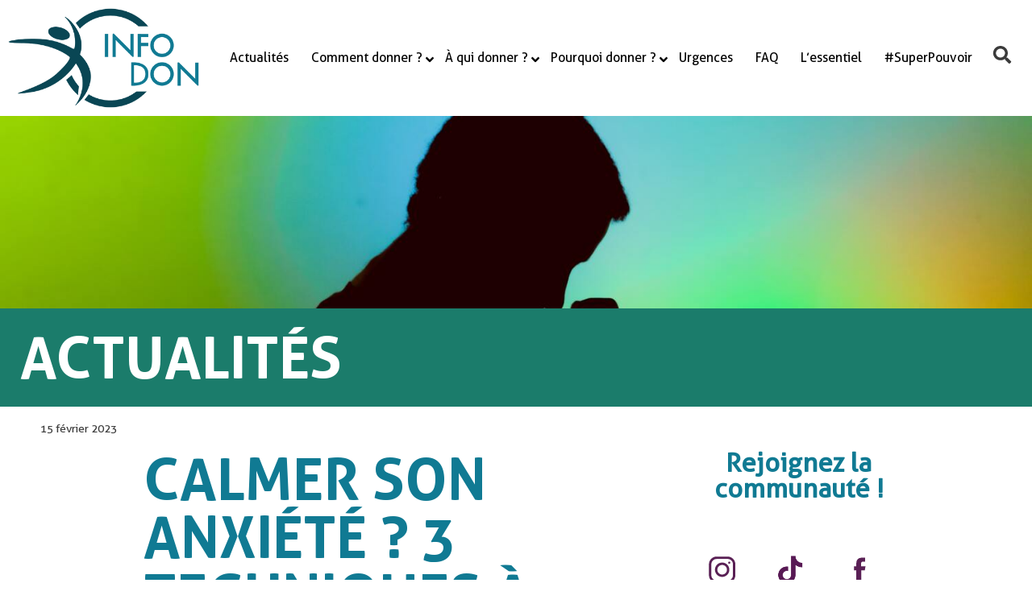

--- FILE ---
content_type: text/html; charset=UTF-8
request_url: https://infodon.fr/calmer-son-anxiete/
body_size: 83384
content:
<!doctype html><html lang="fr-FR"><head><meta charset="UTF-8"><meta name="viewport" content="width=device-width, initial-scale=1"><style id="ao_optimized_gfonts" media="print" onload="this.onload=null;this.media='all';">/* cyrillic-ext */
@font-face {
  font-family: 'Roboto';
  font-style: italic;
  font-weight: 100;
  font-stretch: 100%;
  font-display: swap;
  src: url(/fonts.gstatic.com/s/roboto/v50/KFO5CnqEu92Fr1Mu53ZEC9_Vu3r1gIhOszmkC3kaSTbQWt4N.woff2) format('woff2');
  unicode-range: U+0460-052F, U+1C80-1C8A, U+20B4, U+2DE0-2DFF, U+A640-A69F, U+FE2E-FE2F;
}
/* cyrillic */
@font-face {
  font-family: 'Roboto';
  font-style: italic;
  font-weight: 100;
  font-stretch: 100%;
  font-display: swap;
  src: url(/fonts.gstatic.com/s/roboto/v50/KFO5CnqEu92Fr1Mu53ZEC9_Vu3r1gIhOszmkAnkaSTbQWt4N.woff2) format('woff2');
  unicode-range: U+0301, U+0400-045F, U+0490-0491, U+04B0-04B1, U+2116;
}
/* greek-ext */
@font-face {
  font-family: 'Roboto';
  font-style: italic;
  font-weight: 100;
  font-stretch: 100%;
  font-display: swap;
  src: url(/fonts.gstatic.com/s/roboto/v50/KFO5CnqEu92Fr1Mu53ZEC9_Vu3r1gIhOszmkCnkaSTbQWt4N.woff2) format('woff2');
  unicode-range: U+1F00-1FFF;
}
/* greek */
@font-face {
  font-family: 'Roboto';
  font-style: italic;
  font-weight: 100;
  font-stretch: 100%;
  font-display: swap;
  src: url(/fonts.gstatic.com/s/roboto/v50/KFO5CnqEu92Fr1Mu53ZEC9_Vu3r1gIhOszmkBXkaSTbQWt4N.woff2) format('woff2');
  unicode-range: U+0370-0377, U+037A-037F, U+0384-038A, U+038C, U+038E-03A1, U+03A3-03FF;
}
/* math */
@font-face {
  font-family: 'Roboto';
  font-style: italic;
  font-weight: 100;
  font-stretch: 100%;
  font-display: swap;
  src: url(/fonts.gstatic.com/s/roboto/v50/KFO5CnqEu92Fr1Mu53ZEC9_Vu3r1gIhOszmkenkaSTbQWt4N.woff2) format('woff2');
  unicode-range: U+0302-0303, U+0305, U+0307-0308, U+0310, U+0312, U+0315, U+031A, U+0326-0327, U+032C, U+032F-0330, U+0332-0333, U+0338, U+033A, U+0346, U+034D, U+0391-03A1, U+03A3-03A9, U+03B1-03C9, U+03D1, U+03D5-03D6, U+03F0-03F1, U+03F4-03F5, U+2016-2017, U+2034-2038, U+203C, U+2040, U+2043, U+2047, U+2050, U+2057, U+205F, U+2070-2071, U+2074-208E, U+2090-209C, U+20D0-20DC, U+20E1, U+20E5-20EF, U+2100-2112, U+2114-2115, U+2117-2121, U+2123-214F, U+2190, U+2192, U+2194-21AE, U+21B0-21E5, U+21F1-21F2, U+21F4-2211, U+2213-2214, U+2216-22FF, U+2308-230B, U+2310, U+2319, U+231C-2321, U+2336-237A, U+237C, U+2395, U+239B-23B7, U+23D0, U+23DC-23E1, U+2474-2475, U+25AF, U+25B3, U+25B7, U+25BD, U+25C1, U+25CA, U+25CC, U+25FB, U+266D-266F, U+27C0-27FF, U+2900-2AFF, U+2B0E-2B11, U+2B30-2B4C, U+2BFE, U+3030, U+FF5B, U+FF5D, U+1D400-1D7FF, U+1EE00-1EEFF;
}
/* symbols */
@font-face {
  font-family: 'Roboto';
  font-style: italic;
  font-weight: 100;
  font-stretch: 100%;
  font-display: swap;
  src: url(/fonts.gstatic.com/s/roboto/v50/KFO5CnqEu92Fr1Mu53ZEC9_Vu3r1gIhOszmkaHkaSTbQWt4N.woff2) format('woff2');
  unicode-range: U+0001-000C, U+000E-001F, U+007F-009F, U+20DD-20E0, U+20E2-20E4, U+2150-218F, U+2190, U+2192, U+2194-2199, U+21AF, U+21E6-21F0, U+21F3, U+2218-2219, U+2299, U+22C4-22C6, U+2300-243F, U+2440-244A, U+2460-24FF, U+25A0-27BF, U+2800-28FF, U+2921-2922, U+2981, U+29BF, U+29EB, U+2B00-2BFF, U+4DC0-4DFF, U+FFF9-FFFB, U+10140-1018E, U+10190-1019C, U+101A0, U+101D0-101FD, U+102E0-102FB, U+10E60-10E7E, U+1D2C0-1D2D3, U+1D2E0-1D37F, U+1F000-1F0FF, U+1F100-1F1AD, U+1F1E6-1F1FF, U+1F30D-1F30F, U+1F315, U+1F31C, U+1F31E, U+1F320-1F32C, U+1F336, U+1F378, U+1F37D, U+1F382, U+1F393-1F39F, U+1F3A7-1F3A8, U+1F3AC-1F3AF, U+1F3C2, U+1F3C4-1F3C6, U+1F3CA-1F3CE, U+1F3D4-1F3E0, U+1F3ED, U+1F3F1-1F3F3, U+1F3F5-1F3F7, U+1F408, U+1F415, U+1F41F, U+1F426, U+1F43F, U+1F441-1F442, U+1F444, U+1F446-1F449, U+1F44C-1F44E, U+1F453, U+1F46A, U+1F47D, U+1F4A3, U+1F4B0, U+1F4B3, U+1F4B9, U+1F4BB, U+1F4BF, U+1F4C8-1F4CB, U+1F4D6, U+1F4DA, U+1F4DF, U+1F4E3-1F4E6, U+1F4EA-1F4ED, U+1F4F7, U+1F4F9-1F4FB, U+1F4FD-1F4FE, U+1F503, U+1F507-1F50B, U+1F50D, U+1F512-1F513, U+1F53E-1F54A, U+1F54F-1F5FA, U+1F610, U+1F650-1F67F, U+1F687, U+1F68D, U+1F691, U+1F694, U+1F698, U+1F6AD, U+1F6B2, U+1F6B9-1F6BA, U+1F6BC, U+1F6C6-1F6CF, U+1F6D3-1F6D7, U+1F6E0-1F6EA, U+1F6F0-1F6F3, U+1F6F7-1F6FC, U+1F700-1F7FF, U+1F800-1F80B, U+1F810-1F847, U+1F850-1F859, U+1F860-1F887, U+1F890-1F8AD, U+1F8B0-1F8BB, U+1F8C0-1F8C1, U+1F900-1F90B, U+1F93B, U+1F946, U+1F984, U+1F996, U+1F9E9, U+1FA00-1FA6F, U+1FA70-1FA7C, U+1FA80-1FA89, U+1FA8F-1FAC6, U+1FACE-1FADC, U+1FADF-1FAE9, U+1FAF0-1FAF8, U+1FB00-1FBFF;
}
/* vietnamese */
@font-face {
  font-family: 'Roboto';
  font-style: italic;
  font-weight: 100;
  font-stretch: 100%;
  font-display: swap;
  src: url(/fonts.gstatic.com/s/roboto/v50/KFO5CnqEu92Fr1Mu53ZEC9_Vu3r1gIhOszmkCXkaSTbQWt4N.woff2) format('woff2');
  unicode-range: U+0102-0103, U+0110-0111, U+0128-0129, U+0168-0169, U+01A0-01A1, U+01AF-01B0, U+0300-0301, U+0303-0304, U+0308-0309, U+0323, U+0329, U+1EA0-1EF9, U+20AB;
}
/* latin-ext */
@font-face {
  font-family: 'Roboto';
  font-style: italic;
  font-weight: 100;
  font-stretch: 100%;
  font-display: swap;
  src: url(/fonts.gstatic.com/s/roboto/v50/KFO5CnqEu92Fr1Mu53ZEC9_Vu3r1gIhOszmkCHkaSTbQWt4N.woff2) format('woff2');
  unicode-range: U+0100-02BA, U+02BD-02C5, U+02C7-02CC, U+02CE-02D7, U+02DD-02FF, U+0304, U+0308, U+0329, U+1D00-1DBF, U+1E00-1E9F, U+1EF2-1EFF, U+2020, U+20A0-20AB, U+20AD-20C0, U+2113, U+2C60-2C7F, U+A720-A7FF;
}
/* latin */
@font-face {
  font-family: 'Roboto';
  font-style: italic;
  font-weight: 100;
  font-stretch: 100%;
  font-display: swap;
  src: url(/fonts.gstatic.com/s/roboto/v50/KFO5CnqEu92Fr1Mu53ZEC9_Vu3r1gIhOszmkBnkaSTbQWg.woff2) format('woff2');
  unicode-range: U+0000-00FF, U+0131, U+0152-0153, U+02BB-02BC, U+02C6, U+02DA, U+02DC, U+0304, U+0308, U+0329, U+2000-206F, U+20AC, U+2122, U+2191, U+2193, U+2212, U+2215, U+FEFF, U+FFFD;
}
/* cyrillic-ext */
@font-face {
  font-family: 'Roboto';
  font-style: italic;
  font-weight: 200;
  font-stretch: 100%;
  font-display: swap;
  src: url(/fonts.gstatic.com/s/roboto/v50/KFO5CnqEu92Fr1Mu53ZEC9_Vu3r1gIhOszmkC3kaSTbQWt4N.woff2) format('woff2');
  unicode-range: U+0460-052F, U+1C80-1C8A, U+20B4, U+2DE0-2DFF, U+A640-A69F, U+FE2E-FE2F;
}
/* cyrillic */
@font-face {
  font-family: 'Roboto';
  font-style: italic;
  font-weight: 200;
  font-stretch: 100%;
  font-display: swap;
  src: url(/fonts.gstatic.com/s/roboto/v50/KFO5CnqEu92Fr1Mu53ZEC9_Vu3r1gIhOszmkAnkaSTbQWt4N.woff2) format('woff2');
  unicode-range: U+0301, U+0400-045F, U+0490-0491, U+04B0-04B1, U+2116;
}
/* greek-ext */
@font-face {
  font-family: 'Roboto';
  font-style: italic;
  font-weight: 200;
  font-stretch: 100%;
  font-display: swap;
  src: url(/fonts.gstatic.com/s/roboto/v50/KFO5CnqEu92Fr1Mu53ZEC9_Vu3r1gIhOszmkCnkaSTbQWt4N.woff2) format('woff2');
  unicode-range: U+1F00-1FFF;
}
/* greek */
@font-face {
  font-family: 'Roboto';
  font-style: italic;
  font-weight: 200;
  font-stretch: 100%;
  font-display: swap;
  src: url(/fonts.gstatic.com/s/roboto/v50/KFO5CnqEu92Fr1Mu53ZEC9_Vu3r1gIhOszmkBXkaSTbQWt4N.woff2) format('woff2');
  unicode-range: U+0370-0377, U+037A-037F, U+0384-038A, U+038C, U+038E-03A1, U+03A3-03FF;
}
/* math */
@font-face {
  font-family: 'Roboto';
  font-style: italic;
  font-weight: 200;
  font-stretch: 100%;
  font-display: swap;
  src: url(/fonts.gstatic.com/s/roboto/v50/KFO5CnqEu92Fr1Mu53ZEC9_Vu3r1gIhOszmkenkaSTbQWt4N.woff2) format('woff2');
  unicode-range: U+0302-0303, U+0305, U+0307-0308, U+0310, U+0312, U+0315, U+031A, U+0326-0327, U+032C, U+032F-0330, U+0332-0333, U+0338, U+033A, U+0346, U+034D, U+0391-03A1, U+03A3-03A9, U+03B1-03C9, U+03D1, U+03D5-03D6, U+03F0-03F1, U+03F4-03F5, U+2016-2017, U+2034-2038, U+203C, U+2040, U+2043, U+2047, U+2050, U+2057, U+205F, U+2070-2071, U+2074-208E, U+2090-209C, U+20D0-20DC, U+20E1, U+20E5-20EF, U+2100-2112, U+2114-2115, U+2117-2121, U+2123-214F, U+2190, U+2192, U+2194-21AE, U+21B0-21E5, U+21F1-21F2, U+21F4-2211, U+2213-2214, U+2216-22FF, U+2308-230B, U+2310, U+2319, U+231C-2321, U+2336-237A, U+237C, U+2395, U+239B-23B7, U+23D0, U+23DC-23E1, U+2474-2475, U+25AF, U+25B3, U+25B7, U+25BD, U+25C1, U+25CA, U+25CC, U+25FB, U+266D-266F, U+27C0-27FF, U+2900-2AFF, U+2B0E-2B11, U+2B30-2B4C, U+2BFE, U+3030, U+FF5B, U+FF5D, U+1D400-1D7FF, U+1EE00-1EEFF;
}
/* symbols */
@font-face {
  font-family: 'Roboto';
  font-style: italic;
  font-weight: 200;
  font-stretch: 100%;
  font-display: swap;
  src: url(/fonts.gstatic.com/s/roboto/v50/KFO5CnqEu92Fr1Mu53ZEC9_Vu3r1gIhOszmkaHkaSTbQWt4N.woff2) format('woff2');
  unicode-range: U+0001-000C, U+000E-001F, U+007F-009F, U+20DD-20E0, U+20E2-20E4, U+2150-218F, U+2190, U+2192, U+2194-2199, U+21AF, U+21E6-21F0, U+21F3, U+2218-2219, U+2299, U+22C4-22C6, U+2300-243F, U+2440-244A, U+2460-24FF, U+25A0-27BF, U+2800-28FF, U+2921-2922, U+2981, U+29BF, U+29EB, U+2B00-2BFF, U+4DC0-4DFF, U+FFF9-FFFB, U+10140-1018E, U+10190-1019C, U+101A0, U+101D0-101FD, U+102E0-102FB, U+10E60-10E7E, U+1D2C0-1D2D3, U+1D2E0-1D37F, U+1F000-1F0FF, U+1F100-1F1AD, U+1F1E6-1F1FF, U+1F30D-1F30F, U+1F315, U+1F31C, U+1F31E, U+1F320-1F32C, U+1F336, U+1F378, U+1F37D, U+1F382, U+1F393-1F39F, U+1F3A7-1F3A8, U+1F3AC-1F3AF, U+1F3C2, U+1F3C4-1F3C6, U+1F3CA-1F3CE, U+1F3D4-1F3E0, U+1F3ED, U+1F3F1-1F3F3, U+1F3F5-1F3F7, U+1F408, U+1F415, U+1F41F, U+1F426, U+1F43F, U+1F441-1F442, U+1F444, U+1F446-1F449, U+1F44C-1F44E, U+1F453, U+1F46A, U+1F47D, U+1F4A3, U+1F4B0, U+1F4B3, U+1F4B9, U+1F4BB, U+1F4BF, U+1F4C8-1F4CB, U+1F4D6, U+1F4DA, U+1F4DF, U+1F4E3-1F4E6, U+1F4EA-1F4ED, U+1F4F7, U+1F4F9-1F4FB, U+1F4FD-1F4FE, U+1F503, U+1F507-1F50B, U+1F50D, U+1F512-1F513, U+1F53E-1F54A, U+1F54F-1F5FA, U+1F610, U+1F650-1F67F, U+1F687, U+1F68D, U+1F691, U+1F694, U+1F698, U+1F6AD, U+1F6B2, U+1F6B9-1F6BA, U+1F6BC, U+1F6C6-1F6CF, U+1F6D3-1F6D7, U+1F6E0-1F6EA, U+1F6F0-1F6F3, U+1F6F7-1F6FC, U+1F700-1F7FF, U+1F800-1F80B, U+1F810-1F847, U+1F850-1F859, U+1F860-1F887, U+1F890-1F8AD, U+1F8B0-1F8BB, U+1F8C0-1F8C1, U+1F900-1F90B, U+1F93B, U+1F946, U+1F984, U+1F996, U+1F9E9, U+1FA00-1FA6F, U+1FA70-1FA7C, U+1FA80-1FA89, U+1FA8F-1FAC6, U+1FACE-1FADC, U+1FADF-1FAE9, U+1FAF0-1FAF8, U+1FB00-1FBFF;
}
/* vietnamese */
@font-face {
  font-family: 'Roboto';
  font-style: italic;
  font-weight: 200;
  font-stretch: 100%;
  font-display: swap;
  src: url(/fonts.gstatic.com/s/roboto/v50/KFO5CnqEu92Fr1Mu53ZEC9_Vu3r1gIhOszmkCXkaSTbQWt4N.woff2) format('woff2');
  unicode-range: U+0102-0103, U+0110-0111, U+0128-0129, U+0168-0169, U+01A0-01A1, U+01AF-01B0, U+0300-0301, U+0303-0304, U+0308-0309, U+0323, U+0329, U+1EA0-1EF9, U+20AB;
}
/* latin-ext */
@font-face {
  font-family: 'Roboto';
  font-style: italic;
  font-weight: 200;
  font-stretch: 100%;
  font-display: swap;
  src: url(/fonts.gstatic.com/s/roboto/v50/KFO5CnqEu92Fr1Mu53ZEC9_Vu3r1gIhOszmkCHkaSTbQWt4N.woff2) format('woff2');
  unicode-range: U+0100-02BA, U+02BD-02C5, U+02C7-02CC, U+02CE-02D7, U+02DD-02FF, U+0304, U+0308, U+0329, U+1D00-1DBF, U+1E00-1E9F, U+1EF2-1EFF, U+2020, U+20A0-20AB, U+20AD-20C0, U+2113, U+2C60-2C7F, U+A720-A7FF;
}
/* latin */
@font-face {
  font-family: 'Roboto';
  font-style: italic;
  font-weight: 200;
  font-stretch: 100%;
  font-display: swap;
  src: url(/fonts.gstatic.com/s/roboto/v50/KFO5CnqEu92Fr1Mu53ZEC9_Vu3r1gIhOszmkBnkaSTbQWg.woff2) format('woff2');
  unicode-range: U+0000-00FF, U+0131, U+0152-0153, U+02BB-02BC, U+02C6, U+02DA, U+02DC, U+0304, U+0308, U+0329, U+2000-206F, U+20AC, U+2122, U+2191, U+2193, U+2212, U+2215, U+FEFF, U+FFFD;
}
/* cyrillic-ext */
@font-face {
  font-family: 'Roboto';
  font-style: italic;
  font-weight: 300;
  font-stretch: 100%;
  font-display: swap;
  src: url(/fonts.gstatic.com/s/roboto/v50/KFO5CnqEu92Fr1Mu53ZEC9_Vu3r1gIhOszmkC3kaSTbQWt4N.woff2) format('woff2');
  unicode-range: U+0460-052F, U+1C80-1C8A, U+20B4, U+2DE0-2DFF, U+A640-A69F, U+FE2E-FE2F;
}
/* cyrillic */
@font-face {
  font-family: 'Roboto';
  font-style: italic;
  font-weight: 300;
  font-stretch: 100%;
  font-display: swap;
  src: url(/fonts.gstatic.com/s/roboto/v50/KFO5CnqEu92Fr1Mu53ZEC9_Vu3r1gIhOszmkAnkaSTbQWt4N.woff2) format('woff2');
  unicode-range: U+0301, U+0400-045F, U+0490-0491, U+04B0-04B1, U+2116;
}
/* greek-ext */
@font-face {
  font-family: 'Roboto';
  font-style: italic;
  font-weight: 300;
  font-stretch: 100%;
  font-display: swap;
  src: url(/fonts.gstatic.com/s/roboto/v50/KFO5CnqEu92Fr1Mu53ZEC9_Vu3r1gIhOszmkCnkaSTbQWt4N.woff2) format('woff2');
  unicode-range: U+1F00-1FFF;
}
/* greek */
@font-face {
  font-family: 'Roboto';
  font-style: italic;
  font-weight: 300;
  font-stretch: 100%;
  font-display: swap;
  src: url(/fonts.gstatic.com/s/roboto/v50/KFO5CnqEu92Fr1Mu53ZEC9_Vu3r1gIhOszmkBXkaSTbQWt4N.woff2) format('woff2');
  unicode-range: U+0370-0377, U+037A-037F, U+0384-038A, U+038C, U+038E-03A1, U+03A3-03FF;
}
/* math */
@font-face {
  font-family: 'Roboto';
  font-style: italic;
  font-weight: 300;
  font-stretch: 100%;
  font-display: swap;
  src: url(/fonts.gstatic.com/s/roboto/v50/KFO5CnqEu92Fr1Mu53ZEC9_Vu3r1gIhOszmkenkaSTbQWt4N.woff2) format('woff2');
  unicode-range: U+0302-0303, U+0305, U+0307-0308, U+0310, U+0312, U+0315, U+031A, U+0326-0327, U+032C, U+032F-0330, U+0332-0333, U+0338, U+033A, U+0346, U+034D, U+0391-03A1, U+03A3-03A9, U+03B1-03C9, U+03D1, U+03D5-03D6, U+03F0-03F1, U+03F4-03F5, U+2016-2017, U+2034-2038, U+203C, U+2040, U+2043, U+2047, U+2050, U+2057, U+205F, U+2070-2071, U+2074-208E, U+2090-209C, U+20D0-20DC, U+20E1, U+20E5-20EF, U+2100-2112, U+2114-2115, U+2117-2121, U+2123-214F, U+2190, U+2192, U+2194-21AE, U+21B0-21E5, U+21F1-21F2, U+21F4-2211, U+2213-2214, U+2216-22FF, U+2308-230B, U+2310, U+2319, U+231C-2321, U+2336-237A, U+237C, U+2395, U+239B-23B7, U+23D0, U+23DC-23E1, U+2474-2475, U+25AF, U+25B3, U+25B7, U+25BD, U+25C1, U+25CA, U+25CC, U+25FB, U+266D-266F, U+27C0-27FF, U+2900-2AFF, U+2B0E-2B11, U+2B30-2B4C, U+2BFE, U+3030, U+FF5B, U+FF5D, U+1D400-1D7FF, U+1EE00-1EEFF;
}
/* symbols */
@font-face {
  font-family: 'Roboto';
  font-style: italic;
  font-weight: 300;
  font-stretch: 100%;
  font-display: swap;
  src: url(/fonts.gstatic.com/s/roboto/v50/KFO5CnqEu92Fr1Mu53ZEC9_Vu3r1gIhOszmkaHkaSTbQWt4N.woff2) format('woff2');
  unicode-range: U+0001-000C, U+000E-001F, U+007F-009F, U+20DD-20E0, U+20E2-20E4, U+2150-218F, U+2190, U+2192, U+2194-2199, U+21AF, U+21E6-21F0, U+21F3, U+2218-2219, U+2299, U+22C4-22C6, U+2300-243F, U+2440-244A, U+2460-24FF, U+25A0-27BF, U+2800-28FF, U+2921-2922, U+2981, U+29BF, U+29EB, U+2B00-2BFF, U+4DC0-4DFF, U+FFF9-FFFB, U+10140-1018E, U+10190-1019C, U+101A0, U+101D0-101FD, U+102E0-102FB, U+10E60-10E7E, U+1D2C0-1D2D3, U+1D2E0-1D37F, U+1F000-1F0FF, U+1F100-1F1AD, U+1F1E6-1F1FF, U+1F30D-1F30F, U+1F315, U+1F31C, U+1F31E, U+1F320-1F32C, U+1F336, U+1F378, U+1F37D, U+1F382, U+1F393-1F39F, U+1F3A7-1F3A8, U+1F3AC-1F3AF, U+1F3C2, U+1F3C4-1F3C6, U+1F3CA-1F3CE, U+1F3D4-1F3E0, U+1F3ED, U+1F3F1-1F3F3, U+1F3F5-1F3F7, U+1F408, U+1F415, U+1F41F, U+1F426, U+1F43F, U+1F441-1F442, U+1F444, U+1F446-1F449, U+1F44C-1F44E, U+1F453, U+1F46A, U+1F47D, U+1F4A3, U+1F4B0, U+1F4B3, U+1F4B9, U+1F4BB, U+1F4BF, U+1F4C8-1F4CB, U+1F4D6, U+1F4DA, U+1F4DF, U+1F4E3-1F4E6, U+1F4EA-1F4ED, U+1F4F7, U+1F4F9-1F4FB, U+1F4FD-1F4FE, U+1F503, U+1F507-1F50B, U+1F50D, U+1F512-1F513, U+1F53E-1F54A, U+1F54F-1F5FA, U+1F610, U+1F650-1F67F, U+1F687, U+1F68D, U+1F691, U+1F694, U+1F698, U+1F6AD, U+1F6B2, U+1F6B9-1F6BA, U+1F6BC, U+1F6C6-1F6CF, U+1F6D3-1F6D7, U+1F6E0-1F6EA, U+1F6F0-1F6F3, U+1F6F7-1F6FC, U+1F700-1F7FF, U+1F800-1F80B, U+1F810-1F847, U+1F850-1F859, U+1F860-1F887, U+1F890-1F8AD, U+1F8B0-1F8BB, U+1F8C0-1F8C1, U+1F900-1F90B, U+1F93B, U+1F946, U+1F984, U+1F996, U+1F9E9, U+1FA00-1FA6F, U+1FA70-1FA7C, U+1FA80-1FA89, U+1FA8F-1FAC6, U+1FACE-1FADC, U+1FADF-1FAE9, U+1FAF0-1FAF8, U+1FB00-1FBFF;
}
/* vietnamese */
@font-face {
  font-family: 'Roboto';
  font-style: italic;
  font-weight: 300;
  font-stretch: 100%;
  font-display: swap;
  src: url(/fonts.gstatic.com/s/roboto/v50/KFO5CnqEu92Fr1Mu53ZEC9_Vu3r1gIhOszmkCXkaSTbQWt4N.woff2) format('woff2');
  unicode-range: U+0102-0103, U+0110-0111, U+0128-0129, U+0168-0169, U+01A0-01A1, U+01AF-01B0, U+0300-0301, U+0303-0304, U+0308-0309, U+0323, U+0329, U+1EA0-1EF9, U+20AB;
}
/* latin-ext */
@font-face {
  font-family: 'Roboto';
  font-style: italic;
  font-weight: 300;
  font-stretch: 100%;
  font-display: swap;
  src: url(/fonts.gstatic.com/s/roboto/v50/KFO5CnqEu92Fr1Mu53ZEC9_Vu3r1gIhOszmkCHkaSTbQWt4N.woff2) format('woff2');
  unicode-range: U+0100-02BA, U+02BD-02C5, U+02C7-02CC, U+02CE-02D7, U+02DD-02FF, U+0304, U+0308, U+0329, U+1D00-1DBF, U+1E00-1E9F, U+1EF2-1EFF, U+2020, U+20A0-20AB, U+20AD-20C0, U+2113, U+2C60-2C7F, U+A720-A7FF;
}
/* latin */
@font-face {
  font-family: 'Roboto';
  font-style: italic;
  font-weight: 300;
  font-stretch: 100%;
  font-display: swap;
  src: url(/fonts.gstatic.com/s/roboto/v50/KFO5CnqEu92Fr1Mu53ZEC9_Vu3r1gIhOszmkBnkaSTbQWg.woff2) format('woff2');
  unicode-range: U+0000-00FF, U+0131, U+0152-0153, U+02BB-02BC, U+02C6, U+02DA, U+02DC, U+0304, U+0308, U+0329, U+2000-206F, U+20AC, U+2122, U+2191, U+2193, U+2212, U+2215, U+FEFF, U+FFFD;
}
/* cyrillic-ext */
@font-face {
  font-family: 'Roboto';
  font-style: italic;
  font-weight: 400;
  font-stretch: 100%;
  font-display: swap;
  src: url(/fonts.gstatic.com/s/roboto/v50/KFO5CnqEu92Fr1Mu53ZEC9_Vu3r1gIhOszmkC3kaSTbQWt4N.woff2) format('woff2');
  unicode-range: U+0460-052F, U+1C80-1C8A, U+20B4, U+2DE0-2DFF, U+A640-A69F, U+FE2E-FE2F;
}
/* cyrillic */
@font-face {
  font-family: 'Roboto';
  font-style: italic;
  font-weight: 400;
  font-stretch: 100%;
  font-display: swap;
  src: url(/fonts.gstatic.com/s/roboto/v50/KFO5CnqEu92Fr1Mu53ZEC9_Vu3r1gIhOszmkAnkaSTbQWt4N.woff2) format('woff2');
  unicode-range: U+0301, U+0400-045F, U+0490-0491, U+04B0-04B1, U+2116;
}
/* greek-ext */
@font-face {
  font-family: 'Roboto';
  font-style: italic;
  font-weight: 400;
  font-stretch: 100%;
  font-display: swap;
  src: url(/fonts.gstatic.com/s/roboto/v50/KFO5CnqEu92Fr1Mu53ZEC9_Vu3r1gIhOszmkCnkaSTbQWt4N.woff2) format('woff2');
  unicode-range: U+1F00-1FFF;
}
/* greek */
@font-face {
  font-family: 'Roboto';
  font-style: italic;
  font-weight: 400;
  font-stretch: 100%;
  font-display: swap;
  src: url(/fonts.gstatic.com/s/roboto/v50/KFO5CnqEu92Fr1Mu53ZEC9_Vu3r1gIhOszmkBXkaSTbQWt4N.woff2) format('woff2');
  unicode-range: U+0370-0377, U+037A-037F, U+0384-038A, U+038C, U+038E-03A1, U+03A3-03FF;
}
/* math */
@font-face {
  font-family: 'Roboto';
  font-style: italic;
  font-weight: 400;
  font-stretch: 100%;
  font-display: swap;
  src: url(/fonts.gstatic.com/s/roboto/v50/KFO5CnqEu92Fr1Mu53ZEC9_Vu3r1gIhOszmkenkaSTbQWt4N.woff2) format('woff2');
  unicode-range: U+0302-0303, U+0305, U+0307-0308, U+0310, U+0312, U+0315, U+031A, U+0326-0327, U+032C, U+032F-0330, U+0332-0333, U+0338, U+033A, U+0346, U+034D, U+0391-03A1, U+03A3-03A9, U+03B1-03C9, U+03D1, U+03D5-03D6, U+03F0-03F1, U+03F4-03F5, U+2016-2017, U+2034-2038, U+203C, U+2040, U+2043, U+2047, U+2050, U+2057, U+205F, U+2070-2071, U+2074-208E, U+2090-209C, U+20D0-20DC, U+20E1, U+20E5-20EF, U+2100-2112, U+2114-2115, U+2117-2121, U+2123-214F, U+2190, U+2192, U+2194-21AE, U+21B0-21E5, U+21F1-21F2, U+21F4-2211, U+2213-2214, U+2216-22FF, U+2308-230B, U+2310, U+2319, U+231C-2321, U+2336-237A, U+237C, U+2395, U+239B-23B7, U+23D0, U+23DC-23E1, U+2474-2475, U+25AF, U+25B3, U+25B7, U+25BD, U+25C1, U+25CA, U+25CC, U+25FB, U+266D-266F, U+27C0-27FF, U+2900-2AFF, U+2B0E-2B11, U+2B30-2B4C, U+2BFE, U+3030, U+FF5B, U+FF5D, U+1D400-1D7FF, U+1EE00-1EEFF;
}
/* symbols */
@font-face {
  font-family: 'Roboto';
  font-style: italic;
  font-weight: 400;
  font-stretch: 100%;
  font-display: swap;
  src: url(/fonts.gstatic.com/s/roboto/v50/KFO5CnqEu92Fr1Mu53ZEC9_Vu3r1gIhOszmkaHkaSTbQWt4N.woff2) format('woff2');
  unicode-range: U+0001-000C, U+000E-001F, U+007F-009F, U+20DD-20E0, U+20E2-20E4, U+2150-218F, U+2190, U+2192, U+2194-2199, U+21AF, U+21E6-21F0, U+21F3, U+2218-2219, U+2299, U+22C4-22C6, U+2300-243F, U+2440-244A, U+2460-24FF, U+25A0-27BF, U+2800-28FF, U+2921-2922, U+2981, U+29BF, U+29EB, U+2B00-2BFF, U+4DC0-4DFF, U+FFF9-FFFB, U+10140-1018E, U+10190-1019C, U+101A0, U+101D0-101FD, U+102E0-102FB, U+10E60-10E7E, U+1D2C0-1D2D3, U+1D2E0-1D37F, U+1F000-1F0FF, U+1F100-1F1AD, U+1F1E6-1F1FF, U+1F30D-1F30F, U+1F315, U+1F31C, U+1F31E, U+1F320-1F32C, U+1F336, U+1F378, U+1F37D, U+1F382, U+1F393-1F39F, U+1F3A7-1F3A8, U+1F3AC-1F3AF, U+1F3C2, U+1F3C4-1F3C6, U+1F3CA-1F3CE, U+1F3D4-1F3E0, U+1F3ED, U+1F3F1-1F3F3, U+1F3F5-1F3F7, U+1F408, U+1F415, U+1F41F, U+1F426, U+1F43F, U+1F441-1F442, U+1F444, U+1F446-1F449, U+1F44C-1F44E, U+1F453, U+1F46A, U+1F47D, U+1F4A3, U+1F4B0, U+1F4B3, U+1F4B9, U+1F4BB, U+1F4BF, U+1F4C8-1F4CB, U+1F4D6, U+1F4DA, U+1F4DF, U+1F4E3-1F4E6, U+1F4EA-1F4ED, U+1F4F7, U+1F4F9-1F4FB, U+1F4FD-1F4FE, U+1F503, U+1F507-1F50B, U+1F50D, U+1F512-1F513, U+1F53E-1F54A, U+1F54F-1F5FA, U+1F610, U+1F650-1F67F, U+1F687, U+1F68D, U+1F691, U+1F694, U+1F698, U+1F6AD, U+1F6B2, U+1F6B9-1F6BA, U+1F6BC, U+1F6C6-1F6CF, U+1F6D3-1F6D7, U+1F6E0-1F6EA, U+1F6F0-1F6F3, U+1F6F7-1F6FC, U+1F700-1F7FF, U+1F800-1F80B, U+1F810-1F847, U+1F850-1F859, U+1F860-1F887, U+1F890-1F8AD, U+1F8B0-1F8BB, U+1F8C0-1F8C1, U+1F900-1F90B, U+1F93B, U+1F946, U+1F984, U+1F996, U+1F9E9, U+1FA00-1FA6F, U+1FA70-1FA7C, U+1FA80-1FA89, U+1FA8F-1FAC6, U+1FACE-1FADC, U+1FADF-1FAE9, U+1FAF0-1FAF8, U+1FB00-1FBFF;
}
/* vietnamese */
@font-face {
  font-family: 'Roboto';
  font-style: italic;
  font-weight: 400;
  font-stretch: 100%;
  font-display: swap;
  src: url(/fonts.gstatic.com/s/roboto/v50/KFO5CnqEu92Fr1Mu53ZEC9_Vu3r1gIhOszmkCXkaSTbQWt4N.woff2) format('woff2');
  unicode-range: U+0102-0103, U+0110-0111, U+0128-0129, U+0168-0169, U+01A0-01A1, U+01AF-01B0, U+0300-0301, U+0303-0304, U+0308-0309, U+0323, U+0329, U+1EA0-1EF9, U+20AB;
}
/* latin-ext */
@font-face {
  font-family: 'Roboto';
  font-style: italic;
  font-weight: 400;
  font-stretch: 100%;
  font-display: swap;
  src: url(/fonts.gstatic.com/s/roboto/v50/KFO5CnqEu92Fr1Mu53ZEC9_Vu3r1gIhOszmkCHkaSTbQWt4N.woff2) format('woff2');
  unicode-range: U+0100-02BA, U+02BD-02C5, U+02C7-02CC, U+02CE-02D7, U+02DD-02FF, U+0304, U+0308, U+0329, U+1D00-1DBF, U+1E00-1E9F, U+1EF2-1EFF, U+2020, U+20A0-20AB, U+20AD-20C0, U+2113, U+2C60-2C7F, U+A720-A7FF;
}
/* latin */
@font-face {
  font-family: 'Roboto';
  font-style: italic;
  font-weight: 400;
  font-stretch: 100%;
  font-display: swap;
  src: url(/fonts.gstatic.com/s/roboto/v50/KFO5CnqEu92Fr1Mu53ZEC9_Vu3r1gIhOszmkBnkaSTbQWg.woff2) format('woff2');
  unicode-range: U+0000-00FF, U+0131, U+0152-0153, U+02BB-02BC, U+02C6, U+02DA, U+02DC, U+0304, U+0308, U+0329, U+2000-206F, U+20AC, U+2122, U+2191, U+2193, U+2212, U+2215, U+FEFF, U+FFFD;
}
/* cyrillic-ext */
@font-face {
  font-family: 'Roboto';
  font-style: italic;
  font-weight: 500;
  font-stretch: 100%;
  font-display: swap;
  src: url(/fonts.gstatic.com/s/roboto/v50/KFO5CnqEu92Fr1Mu53ZEC9_Vu3r1gIhOszmkC3kaSTbQWt4N.woff2) format('woff2');
  unicode-range: U+0460-052F, U+1C80-1C8A, U+20B4, U+2DE0-2DFF, U+A640-A69F, U+FE2E-FE2F;
}
/* cyrillic */
@font-face {
  font-family: 'Roboto';
  font-style: italic;
  font-weight: 500;
  font-stretch: 100%;
  font-display: swap;
  src: url(/fonts.gstatic.com/s/roboto/v50/KFO5CnqEu92Fr1Mu53ZEC9_Vu3r1gIhOszmkAnkaSTbQWt4N.woff2) format('woff2');
  unicode-range: U+0301, U+0400-045F, U+0490-0491, U+04B0-04B1, U+2116;
}
/* greek-ext */
@font-face {
  font-family: 'Roboto';
  font-style: italic;
  font-weight: 500;
  font-stretch: 100%;
  font-display: swap;
  src: url(/fonts.gstatic.com/s/roboto/v50/KFO5CnqEu92Fr1Mu53ZEC9_Vu3r1gIhOszmkCnkaSTbQWt4N.woff2) format('woff2');
  unicode-range: U+1F00-1FFF;
}
/* greek */
@font-face {
  font-family: 'Roboto';
  font-style: italic;
  font-weight: 500;
  font-stretch: 100%;
  font-display: swap;
  src: url(/fonts.gstatic.com/s/roboto/v50/KFO5CnqEu92Fr1Mu53ZEC9_Vu3r1gIhOszmkBXkaSTbQWt4N.woff2) format('woff2');
  unicode-range: U+0370-0377, U+037A-037F, U+0384-038A, U+038C, U+038E-03A1, U+03A3-03FF;
}
/* math */
@font-face {
  font-family: 'Roboto';
  font-style: italic;
  font-weight: 500;
  font-stretch: 100%;
  font-display: swap;
  src: url(/fonts.gstatic.com/s/roboto/v50/KFO5CnqEu92Fr1Mu53ZEC9_Vu3r1gIhOszmkenkaSTbQWt4N.woff2) format('woff2');
  unicode-range: U+0302-0303, U+0305, U+0307-0308, U+0310, U+0312, U+0315, U+031A, U+0326-0327, U+032C, U+032F-0330, U+0332-0333, U+0338, U+033A, U+0346, U+034D, U+0391-03A1, U+03A3-03A9, U+03B1-03C9, U+03D1, U+03D5-03D6, U+03F0-03F1, U+03F4-03F5, U+2016-2017, U+2034-2038, U+203C, U+2040, U+2043, U+2047, U+2050, U+2057, U+205F, U+2070-2071, U+2074-208E, U+2090-209C, U+20D0-20DC, U+20E1, U+20E5-20EF, U+2100-2112, U+2114-2115, U+2117-2121, U+2123-214F, U+2190, U+2192, U+2194-21AE, U+21B0-21E5, U+21F1-21F2, U+21F4-2211, U+2213-2214, U+2216-22FF, U+2308-230B, U+2310, U+2319, U+231C-2321, U+2336-237A, U+237C, U+2395, U+239B-23B7, U+23D0, U+23DC-23E1, U+2474-2475, U+25AF, U+25B3, U+25B7, U+25BD, U+25C1, U+25CA, U+25CC, U+25FB, U+266D-266F, U+27C0-27FF, U+2900-2AFF, U+2B0E-2B11, U+2B30-2B4C, U+2BFE, U+3030, U+FF5B, U+FF5D, U+1D400-1D7FF, U+1EE00-1EEFF;
}
/* symbols */
@font-face {
  font-family: 'Roboto';
  font-style: italic;
  font-weight: 500;
  font-stretch: 100%;
  font-display: swap;
  src: url(/fonts.gstatic.com/s/roboto/v50/KFO5CnqEu92Fr1Mu53ZEC9_Vu3r1gIhOszmkaHkaSTbQWt4N.woff2) format('woff2');
  unicode-range: U+0001-000C, U+000E-001F, U+007F-009F, U+20DD-20E0, U+20E2-20E4, U+2150-218F, U+2190, U+2192, U+2194-2199, U+21AF, U+21E6-21F0, U+21F3, U+2218-2219, U+2299, U+22C4-22C6, U+2300-243F, U+2440-244A, U+2460-24FF, U+25A0-27BF, U+2800-28FF, U+2921-2922, U+2981, U+29BF, U+29EB, U+2B00-2BFF, U+4DC0-4DFF, U+FFF9-FFFB, U+10140-1018E, U+10190-1019C, U+101A0, U+101D0-101FD, U+102E0-102FB, U+10E60-10E7E, U+1D2C0-1D2D3, U+1D2E0-1D37F, U+1F000-1F0FF, U+1F100-1F1AD, U+1F1E6-1F1FF, U+1F30D-1F30F, U+1F315, U+1F31C, U+1F31E, U+1F320-1F32C, U+1F336, U+1F378, U+1F37D, U+1F382, U+1F393-1F39F, U+1F3A7-1F3A8, U+1F3AC-1F3AF, U+1F3C2, U+1F3C4-1F3C6, U+1F3CA-1F3CE, U+1F3D4-1F3E0, U+1F3ED, U+1F3F1-1F3F3, U+1F3F5-1F3F7, U+1F408, U+1F415, U+1F41F, U+1F426, U+1F43F, U+1F441-1F442, U+1F444, U+1F446-1F449, U+1F44C-1F44E, U+1F453, U+1F46A, U+1F47D, U+1F4A3, U+1F4B0, U+1F4B3, U+1F4B9, U+1F4BB, U+1F4BF, U+1F4C8-1F4CB, U+1F4D6, U+1F4DA, U+1F4DF, U+1F4E3-1F4E6, U+1F4EA-1F4ED, U+1F4F7, U+1F4F9-1F4FB, U+1F4FD-1F4FE, U+1F503, U+1F507-1F50B, U+1F50D, U+1F512-1F513, U+1F53E-1F54A, U+1F54F-1F5FA, U+1F610, U+1F650-1F67F, U+1F687, U+1F68D, U+1F691, U+1F694, U+1F698, U+1F6AD, U+1F6B2, U+1F6B9-1F6BA, U+1F6BC, U+1F6C6-1F6CF, U+1F6D3-1F6D7, U+1F6E0-1F6EA, U+1F6F0-1F6F3, U+1F6F7-1F6FC, U+1F700-1F7FF, U+1F800-1F80B, U+1F810-1F847, U+1F850-1F859, U+1F860-1F887, U+1F890-1F8AD, U+1F8B0-1F8BB, U+1F8C0-1F8C1, U+1F900-1F90B, U+1F93B, U+1F946, U+1F984, U+1F996, U+1F9E9, U+1FA00-1FA6F, U+1FA70-1FA7C, U+1FA80-1FA89, U+1FA8F-1FAC6, U+1FACE-1FADC, U+1FADF-1FAE9, U+1FAF0-1FAF8, U+1FB00-1FBFF;
}
/* vietnamese */
@font-face {
  font-family: 'Roboto';
  font-style: italic;
  font-weight: 500;
  font-stretch: 100%;
  font-display: swap;
  src: url(/fonts.gstatic.com/s/roboto/v50/KFO5CnqEu92Fr1Mu53ZEC9_Vu3r1gIhOszmkCXkaSTbQWt4N.woff2) format('woff2');
  unicode-range: U+0102-0103, U+0110-0111, U+0128-0129, U+0168-0169, U+01A0-01A1, U+01AF-01B0, U+0300-0301, U+0303-0304, U+0308-0309, U+0323, U+0329, U+1EA0-1EF9, U+20AB;
}
/* latin-ext */
@font-face {
  font-family: 'Roboto';
  font-style: italic;
  font-weight: 500;
  font-stretch: 100%;
  font-display: swap;
  src: url(/fonts.gstatic.com/s/roboto/v50/KFO5CnqEu92Fr1Mu53ZEC9_Vu3r1gIhOszmkCHkaSTbQWt4N.woff2) format('woff2');
  unicode-range: U+0100-02BA, U+02BD-02C5, U+02C7-02CC, U+02CE-02D7, U+02DD-02FF, U+0304, U+0308, U+0329, U+1D00-1DBF, U+1E00-1E9F, U+1EF2-1EFF, U+2020, U+20A0-20AB, U+20AD-20C0, U+2113, U+2C60-2C7F, U+A720-A7FF;
}
/* latin */
@font-face {
  font-family: 'Roboto';
  font-style: italic;
  font-weight: 500;
  font-stretch: 100%;
  font-display: swap;
  src: url(/fonts.gstatic.com/s/roboto/v50/KFO5CnqEu92Fr1Mu53ZEC9_Vu3r1gIhOszmkBnkaSTbQWg.woff2) format('woff2');
  unicode-range: U+0000-00FF, U+0131, U+0152-0153, U+02BB-02BC, U+02C6, U+02DA, U+02DC, U+0304, U+0308, U+0329, U+2000-206F, U+20AC, U+2122, U+2191, U+2193, U+2212, U+2215, U+FEFF, U+FFFD;
}
/* cyrillic-ext */
@font-face {
  font-family: 'Roboto';
  font-style: italic;
  font-weight: 600;
  font-stretch: 100%;
  font-display: swap;
  src: url(/fonts.gstatic.com/s/roboto/v50/KFO5CnqEu92Fr1Mu53ZEC9_Vu3r1gIhOszmkC3kaSTbQWt4N.woff2) format('woff2');
  unicode-range: U+0460-052F, U+1C80-1C8A, U+20B4, U+2DE0-2DFF, U+A640-A69F, U+FE2E-FE2F;
}
/* cyrillic */
@font-face {
  font-family: 'Roboto';
  font-style: italic;
  font-weight: 600;
  font-stretch: 100%;
  font-display: swap;
  src: url(/fonts.gstatic.com/s/roboto/v50/KFO5CnqEu92Fr1Mu53ZEC9_Vu3r1gIhOszmkAnkaSTbQWt4N.woff2) format('woff2');
  unicode-range: U+0301, U+0400-045F, U+0490-0491, U+04B0-04B1, U+2116;
}
/* greek-ext */
@font-face {
  font-family: 'Roboto';
  font-style: italic;
  font-weight: 600;
  font-stretch: 100%;
  font-display: swap;
  src: url(/fonts.gstatic.com/s/roboto/v50/KFO5CnqEu92Fr1Mu53ZEC9_Vu3r1gIhOszmkCnkaSTbQWt4N.woff2) format('woff2');
  unicode-range: U+1F00-1FFF;
}
/* greek */
@font-face {
  font-family: 'Roboto';
  font-style: italic;
  font-weight: 600;
  font-stretch: 100%;
  font-display: swap;
  src: url(/fonts.gstatic.com/s/roboto/v50/KFO5CnqEu92Fr1Mu53ZEC9_Vu3r1gIhOszmkBXkaSTbQWt4N.woff2) format('woff2');
  unicode-range: U+0370-0377, U+037A-037F, U+0384-038A, U+038C, U+038E-03A1, U+03A3-03FF;
}
/* math */
@font-face {
  font-family: 'Roboto';
  font-style: italic;
  font-weight: 600;
  font-stretch: 100%;
  font-display: swap;
  src: url(/fonts.gstatic.com/s/roboto/v50/KFO5CnqEu92Fr1Mu53ZEC9_Vu3r1gIhOszmkenkaSTbQWt4N.woff2) format('woff2');
  unicode-range: U+0302-0303, U+0305, U+0307-0308, U+0310, U+0312, U+0315, U+031A, U+0326-0327, U+032C, U+032F-0330, U+0332-0333, U+0338, U+033A, U+0346, U+034D, U+0391-03A1, U+03A3-03A9, U+03B1-03C9, U+03D1, U+03D5-03D6, U+03F0-03F1, U+03F4-03F5, U+2016-2017, U+2034-2038, U+203C, U+2040, U+2043, U+2047, U+2050, U+2057, U+205F, U+2070-2071, U+2074-208E, U+2090-209C, U+20D0-20DC, U+20E1, U+20E5-20EF, U+2100-2112, U+2114-2115, U+2117-2121, U+2123-214F, U+2190, U+2192, U+2194-21AE, U+21B0-21E5, U+21F1-21F2, U+21F4-2211, U+2213-2214, U+2216-22FF, U+2308-230B, U+2310, U+2319, U+231C-2321, U+2336-237A, U+237C, U+2395, U+239B-23B7, U+23D0, U+23DC-23E1, U+2474-2475, U+25AF, U+25B3, U+25B7, U+25BD, U+25C1, U+25CA, U+25CC, U+25FB, U+266D-266F, U+27C0-27FF, U+2900-2AFF, U+2B0E-2B11, U+2B30-2B4C, U+2BFE, U+3030, U+FF5B, U+FF5D, U+1D400-1D7FF, U+1EE00-1EEFF;
}
/* symbols */
@font-face {
  font-family: 'Roboto';
  font-style: italic;
  font-weight: 600;
  font-stretch: 100%;
  font-display: swap;
  src: url(/fonts.gstatic.com/s/roboto/v50/KFO5CnqEu92Fr1Mu53ZEC9_Vu3r1gIhOszmkaHkaSTbQWt4N.woff2) format('woff2');
  unicode-range: U+0001-000C, U+000E-001F, U+007F-009F, U+20DD-20E0, U+20E2-20E4, U+2150-218F, U+2190, U+2192, U+2194-2199, U+21AF, U+21E6-21F0, U+21F3, U+2218-2219, U+2299, U+22C4-22C6, U+2300-243F, U+2440-244A, U+2460-24FF, U+25A0-27BF, U+2800-28FF, U+2921-2922, U+2981, U+29BF, U+29EB, U+2B00-2BFF, U+4DC0-4DFF, U+FFF9-FFFB, U+10140-1018E, U+10190-1019C, U+101A0, U+101D0-101FD, U+102E0-102FB, U+10E60-10E7E, U+1D2C0-1D2D3, U+1D2E0-1D37F, U+1F000-1F0FF, U+1F100-1F1AD, U+1F1E6-1F1FF, U+1F30D-1F30F, U+1F315, U+1F31C, U+1F31E, U+1F320-1F32C, U+1F336, U+1F378, U+1F37D, U+1F382, U+1F393-1F39F, U+1F3A7-1F3A8, U+1F3AC-1F3AF, U+1F3C2, U+1F3C4-1F3C6, U+1F3CA-1F3CE, U+1F3D4-1F3E0, U+1F3ED, U+1F3F1-1F3F3, U+1F3F5-1F3F7, U+1F408, U+1F415, U+1F41F, U+1F426, U+1F43F, U+1F441-1F442, U+1F444, U+1F446-1F449, U+1F44C-1F44E, U+1F453, U+1F46A, U+1F47D, U+1F4A3, U+1F4B0, U+1F4B3, U+1F4B9, U+1F4BB, U+1F4BF, U+1F4C8-1F4CB, U+1F4D6, U+1F4DA, U+1F4DF, U+1F4E3-1F4E6, U+1F4EA-1F4ED, U+1F4F7, U+1F4F9-1F4FB, U+1F4FD-1F4FE, U+1F503, U+1F507-1F50B, U+1F50D, U+1F512-1F513, U+1F53E-1F54A, U+1F54F-1F5FA, U+1F610, U+1F650-1F67F, U+1F687, U+1F68D, U+1F691, U+1F694, U+1F698, U+1F6AD, U+1F6B2, U+1F6B9-1F6BA, U+1F6BC, U+1F6C6-1F6CF, U+1F6D3-1F6D7, U+1F6E0-1F6EA, U+1F6F0-1F6F3, U+1F6F7-1F6FC, U+1F700-1F7FF, U+1F800-1F80B, U+1F810-1F847, U+1F850-1F859, U+1F860-1F887, U+1F890-1F8AD, U+1F8B0-1F8BB, U+1F8C0-1F8C1, U+1F900-1F90B, U+1F93B, U+1F946, U+1F984, U+1F996, U+1F9E9, U+1FA00-1FA6F, U+1FA70-1FA7C, U+1FA80-1FA89, U+1FA8F-1FAC6, U+1FACE-1FADC, U+1FADF-1FAE9, U+1FAF0-1FAF8, U+1FB00-1FBFF;
}
/* vietnamese */
@font-face {
  font-family: 'Roboto';
  font-style: italic;
  font-weight: 600;
  font-stretch: 100%;
  font-display: swap;
  src: url(/fonts.gstatic.com/s/roboto/v50/KFO5CnqEu92Fr1Mu53ZEC9_Vu3r1gIhOszmkCXkaSTbQWt4N.woff2) format('woff2');
  unicode-range: U+0102-0103, U+0110-0111, U+0128-0129, U+0168-0169, U+01A0-01A1, U+01AF-01B0, U+0300-0301, U+0303-0304, U+0308-0309, U+0323, U+0329, U+1EA0-1EF9, U+20AB;
}
/* latin-ext */
@font-face {
  font-family: 'Roboto';
  font-style: italic;
  font-weight: 600;
  font-stretch: 100%;
  font-display: swap;
  src: url(/fonts.gstatic.com/s/roboto/v50/KFO5CnqEu92Fr1Mu53ZEC9_Vu3r1gIhOszmkCHkaSTbQWt4N.woff2) format('woff2');
  unicode-range: U+0100-02BA, U+02BD-02C5, U+02C7-02CC, U+02CE-02D7, U+02DD-02FF, U+0304, U+0308, U+0329, U+1D00-1DBF, U+1E00-1E9F, U+1EF2-1EFF, U+2020, U+20A0-20AB, U+20AD-20C0, U+2113, U+2C60-2C7F, U+A720-A7FF;
}
/* latin */
@font-face {
  font-family: 'Roboto';
  font-style: italic;
  font-weight: 600;
  font-stretch: 100%;
  font-display: swap;
  src: url(/fonts.gstatic.com/s/roboto/v50/KFO5CnqEu92Fr1Mu53ZEC9_Vu3r1gIhOszmkBnkaSTbQWg.woff2) format('woff2');
  unicode-range: U+0000-00FF, U+0131, U+0152-0153, U+02BB-02BC, U+02C6, U+02DA, U+02DC, U+0304, U+0308, U+0329, U+2000-206F, U+20AC, U+2122, U+2191, U+2193, U+2212, U+2215, U+FEFF, U+FFFD;
}
/* cyrillic-ext */
@font-face {
  font-family: 'Roboto';
  font-style: italic;
  font-weight: 700;
  font-stretch: 100%;
  font-display: swap;
  src: url(/fonts.gstatic.com/s/roboto/v50/KFO5CnqEu92Fr1Mu53ZEC9_Vu3r1gIhOszmkC3kaSTbQWt4N.woff2) format('woff2');
  unicode-range: U+0460-052F, U+1C80-1C8A, U+20B4, U+2DE0-2DFF, U+A640-A69F, U+FE2E-FE2F;
}
/* cyrillic */
@font-face {
  font-family: 'Roboto';
  font-style: italic;
  font-weight: 700;
  font-stretch: 100%;
  font-display: swap;
  src: url(/fonts.gstatic.com/s/roboto/v50/KFO5CnqEu92Fr1Mu53ZEC9_Vu3r1gIhOszmkAnkaSTbQWt4N.woff2) format('woff2');
  unicode-range: U+0301, U+0400-045F, U+0490-0491, U+04B0-04B1, U+2116;
}
/* greek-ext */
@font-face {
  font-family: 'Roboto';
  font-style: italic;
  font-weight: 700;
  font-stretch: 100%;
  font-display: swap;
  src: url(/fonts.gstatic.com/s/roboto/v50/KFO5CnqEu92Fr1Mu53ZEC9_Vu3r1gIhOszmkCnkaSTbQWt4N.woff2) format('woff2');
  unicode-range: U+1F00-1FFF;
}
/* greek */
@font-face {
  font-family: 'Roboto';
  font-style: italic;
  font-weight: 700;
  font-stretch: 100%;
  font-display: swap;
  src: url(/fonts.gstatic.com/s/roboto/v50/KFO5CnqEu92Fr1Mu53ZEC9_Vu3r1gIhOszmkBXkaSTbQWt4N.woff2) format('woff2');
  unicode-range: U+0370-0377, U+037A-037F, U+0384-038A, U+038C, U+038E-03A1, U+03A3-03FF;
}
/* math */
@font-face {
  font-family: 'Roboto';
  font-style: italic;
  font-weight: 700;
  font-stretch: 100%;
  font-display: swap;
  src: url(/fonts.gstatic.com/s/roboto/v50/KFO5CnqEu92Fr1Mu53ZEC9_Vu3r1gIhOszmkenkaSTbQWt4N.woff2) format('woff2');
  unicode-range: U+0302-0303, U+0305, U+0307-0308, U+0310, U+0312, U+0315, U+031A, U+0326-0327, U+032C, U+032F-0330, U+0332-0333, U+0338, U+033A, U+0346, U+034D, U+0391-03A1, U+03A3-03A9, U+03B1-03C9, U+03D1, U+03D5-03D6, U+03F0-03F1, U+03F4-03F5, U+2016-2017, U+2034-2038, U+203C, U+2040, U+2043, U+2047, U+2050, U+2057, U+205F, U+2070-2071, U+2074-208E, U+2090-209C, U+20D0-20DC, U+20E1, U+20E5-20EF, U+2100-2112, U+2114-2115, U+2117-2121, U+2123-214F, U+2190, U+2192, U+2194-21AE, U+21B0-21E5, U+21F1-21F2, U+21F4-2211, U+2213-2214, U+2216-22FF, U+2308-230B, U+2310, U+2319, U+231C-2321, U+2336-237A, U+237C, U+2395, U+239B-23B7, U+23D0, U+23DC-23E1, U+2474-2475, U+25AF, U+25B3, U+25B7, U+25BD, U+25C1, U+25CA, U+25CC, U+25FB, U+266D-266F, U+27C0-27FF, U+2900-2AFF, U+2B0E-2B11, U+2B30-2B4C, U+2BFE, U+3030, U+FF5B, U+FF5D, U+1D400-1D7FF, U+1EE00-1EEFF;
}
/* symbols */
@font-face {
  font-family: 'Roboto';
  font-style: italic;
  font-weight: 700;
  font-stretch: 100%;
  font-display: swap;
  src: url(/fonts.gstatic.com/s/roboto/v50/KFO5CnqEu92Fr1Mu53ZEC9_Vu3r1gIhOszmkaHkaSTbQWt4N.woff2) format('woff2');
  unicode-range: U+0001-000C, U+000E-001F, U+007F-009F, U+20DD-20E0, U+20E2-20E4, U+2150-218F, U+2190, U+2192, U+2194-2199, U+21AF, U+21E6-21F0, U+21F3, U+2218-2219, U+2299, U+22C4-22C6, U+2300-243F, U+2440-244A, U+2460-24FF, U+25A0-27BF, U+2800-28FF, U+2921-2922, U+2981, U+29BF, U+29EB, U+2B00-2BFF, U+4DC0-4DFF, U+FFF9-FFFB, U+10140-1018E, U+10190-1019C, U+101A0, U+101D0-101FD, U+102E0-102FB, U+10E60-10E7E, U+1D2C0-1D2D3, U+1D2E0-1D37F, U+1F000-1F0FF, U+1F100-1F1AD, U+1F1E6-1F1FF, U+1F30D-1F30F, U+1F315, U+1F31C, U+1F31E, U+1F320-1F32C, U+1F336, U+1F378, U+1F37D, U+1F382, U+1F393-1F39F, U+1F3A7-1F3A8, U+1F3AC-1F3AF, U+1F3C2, U+1F3C4-1F3C6, U+1F3CA-1F3CE, U+1F3D4-1F3E0, U+1F3ED, U+1F3F1-1F3F3, U+1F3F5-1F3F7, U+1F408, U+1F415, U+1F41F, U+1F426, U+1F43F, U+1F441-1F442, U+1F444, U+1F446-1F449, U+1F44C-1F44E, U+1F453, U+1F46A, U+1F47D, U+1F4A3, U+1F4B0, U+1F4B3, U+1F4B9, U+1F4BB, U+1F4BF, U+1F4C8-1F4CB, U+1F4D6, U+1F4DA, U+1F4DF, U+1F4E3-1F4E6, U+1F4EA-1F4ED, U+1F4F7, U+1F4F9-1F4FB, U+1F4FD-1F4FE, U+1F503, U+1F507-1F50B, U+1F50D, U+1F512-1F513, U+1F53E-1F54A, U+1F54F-1F5FA, U+1F610, U+1F650-1F67F, U+1F687, U+1F68D, U+1F691, U+1F694, U+1F698, U+1F6AD, U+1F6B2, U+1F6B9-1F6BA, U+1F6BC, U+1F6C6-1F6CF, U+1F6D3-1F6D7, U+1F6E0-1F6EA, U+1F6F0-1F6F3, U+1F6F7-1F6FC, U+1F700-1F7FF, U+1F800-1F80B, U+1F810-1F847, U+1F850-1F859, U+1F860-1F887, U+1F890-1F8AD, U+1F8B0-1F8BB, U+1F8C0-1F8C1, U+1F900-1F90B, U+1F93B, U+1F946, U+1F984, U+1F996, U+1F9E9, U+1FA00-1FA6F, U+1FA70-1FA7C, U+1FA80-1FA89, U+1FA8F-1FAC6, U+1FACE-1FADC, U+1FADF-1FAE9, U+1FAF0-1FAF8, U+1FB00-1FBFF;
}
/* vietnamese */
@font-face {
  font-family: 'Roboto';
  font-style: italic;
  font-weight: 700;
  font-stretch: 100%;
  font-display: swap;
  src: url(/fonts.gstatic.com/s/roboto/v50/KFO5CnqEu92Fr1Mu53ZEC9_Vu3r1gIhOszmkCXkaSTbQWt4N.woff2) format('woff2');
  unicode-range: U+0102-0103, U+0110-0111, U+0128-0129, U+0168-0169, U+01A0-01A1, U+01AF-01B0, U+0300-0301, U+0303-0304, U+0308-0309, U+0323, U+0329, U+1EA0-1EF9, U+20AB;
}
/* latin-ext */
@font-face {
  font-family: 'Roboto';
  font-style: italic;
  font-weight: 700;
  font-stretch: 100%;
  font-display: swap;
  src: url(/fonts.gstatic.com/s/roboto/v50/KFO5CnqEu92Fr1Mu53ZEC9_Vu3r1gIhOszmkCHkaSTbQWt4N.woff2) format('woff2');
  unicode-range: U+0100-02BA, U+02BD-02C5, U+02C7-02CC, U+02CE-02D7, U+02DD-02FF, U+0304, U+0308, U+0329, U+1D00-1DBF, U+1E00-1E9F, U+1EF2-1EFF, U+2020, U+20A0-20AB, U+20AD-20C0, U+2113, U+2C60-2C7F, U+A720-A7FF;
}
/* latin */
@font-face {
  font-family: 'Roboto';
  font-style: italic;
  font-weight: 700;
  font-stretch: 100%;
  font-display: swap;
  src: url(/fonts.gstatic.com/s/roboto/v50/KFO5CnqEu92Fr1Mu53ZEC9_Vu3r1gIhOszmkBnkaSTbQWg.woff2) format('woff2');
  unicode-range: U+0000-00FF, U+0131, U+0152-0153, U+02BB-02BC, U+02C6, U+02DA, U+02DC, U+0304, U+0308, U+0329, U+2000-206F, U+20AC, U+2122, U+2191, U+2193, U+2212, U+2215, U+FEFF, U+FFFD;
}
/* cyrillic-ext */
@font-face {
  font-family: 'Roboto';
  font-style: italic;
  font-weight: 800;
  font-stretch: 100%;
  font-display: swap;
  src: url(/fonts.gstatic.com/s/roboto/v50/KFO5CnqEu92Fr1Mu53ZEC9_Vu3r1gIhOszmkC3kaSTbQWt4N.woff2) format('woff2');
  unicode-range: U+0460-052F, U+1C80-1C8A, U+20B4, U+2DE0-2DFF, U+A640-A69F, U+FE2E-FE2F;
}
/* cyrillic */
@font-face {
  font-family: 'Roboto';
  font-style: italic;
  font-weight: 800;
  font-stretch: 100%;
  font-display: swap;
  src: url(/fonts.gstatic.com/s/roboto/v50/KFO5CnqEu92Fr1Mu53ZEC9_Vu3r1gIhOszmkAnkaSTbQWt4N.woff2) format('woff2');
  unicode-range: U+0301, U+0400-045F, U+0490-0491, U+04B0-04B1, U+2116;
}
/* greek-ext */
@font-face {
  font-family: 'Roboto';
  font-style: italic;
  font-weight: 800;
  font-stretch: 100%;
  font-display: swap;
  src: url(/fonts.gstatic.com/s/roboto/v50/KFO5CnqEu92Fr1Mu53ZEC9_Vu3r1gIhOszmkCnkaSTbQWt4N.woff2) format('woff2');
  unicode-range: U+1F00-1FFF;
}
/* greek */
@font-face {
  font-family: 'Roboto';
  font-style: italic;
  font-weight: 800;
  font-stretch: 100%;
  font-display: swap;
  src: url(/fonts.gstatic.com/s/roboto/v50/KFO5CnqEu92Fr1Mu53ZEC9_Vu3r1gIhOszmkBXkaSTbQWt4N.woff2) format('woff2');
  unicode-range: U+0370-0377, U+037A-037F, U+0384-038A, U+038C, U+038E-03A1, U+03A3-03FF;
}
/* math */
@font-face {
  font-family: 'Roboto';
  font-style: italic;
  font-weight: 800;
  font-stretch: 100%;
  font-display: swap;
  src: url(/fonts.gstatic.com/s/roboto/v50/KFO5CnqEu92Fr1Mu53ZEC9_Vu3r1gIhOszmkenkaSTbQWt4N.woff2) format('woff2');
  unicode-range: U+0302-0303, U+0305, U+0307-0308, U+0310, U+0312, U+0315, U+031A, U+0326-0327, U+032C, U+032F-0330, U+0332-0333, U+0338, U+033A, U+0346, U+034D, U+0391-03A1, U+03A3-03A9, U+03B1-03C9, U+03D1, U+03D5-03D6, U+03F0-03F1, U+03F4-03F5, U+2016-2017, U+2034-2038, U+203C, U+2040, U+2043, U+2047, U+2050, U+2057, U+205F, U+2070-2071, U+2074-208E, U+2090-209C, U+20D0-20DC, U+20E1, U+20E5-20EF, U+2100-2112, U+2114-2115, U+2117-2121, U+2123-214F, U+2190, U+2192, U+2194-21AE, U+21B0-21E5, U+21F1-21F2, U+21F4-2211, U+2213-2214, U+2216-22FF, U+2308-230B, U+2310, U+2319, U+231C-2321, U+2336-237A, U+237C, U+2395, U+239B-23B7, U+23D0, U+23DC-23E1, U+2474-2475, U+25AF, U+25B3, U+25B7, U+25BD, U+25C1, U+25CA, U+25CC, U+25FB, U+266D-266F, U+27C0-27FF, U+2900-2AFF, U+2B0E-2B11, U+2B30-2B4C, U+2BFE, U+3030, U+FF5B, U+FF5D, U+1D400-1D7FF, U+1EE00-1EEFF;
}
/* symbols */
@font-face {
  font-family: 'Roboto';
  font-style: italic;
  font-weight: 800;
  font-stretch: 100%;
  font-display: swap;
  src: url(/fonts.gstatic.com/s/roboto/v50/KFO5CnqEu92Fr1Mu53ZEC9_Vu3r1gIhOszmkaHkaSTbQWt4N.woff2) format('woff2');
  unicode-range: U+0001-000C, U+000E-001F, U+007F-009F, U+20DD-20E0, U+20E2-20E4, U+2150-218F, U+2190, U+2192, U+2194-2199, U+21AF, U+21E6-21F0, U+21F3, U+2218-2219, U+2299, U+22C4-22C6, U+2300-243F, U+2440-244A, U+2460-24FF, U+25A0-27BF, U+2800-28FF, U+2921-2922, U+2981, U+29BF, U+29EB, U+2B00-2BFF, U+4DC0-4DFF, U+FFF9-FFFB, U+10140-1018E, U+10190-1019C, U+101A0, U+101D0-101FD, U+102E0-102FB, U+10E60-10E7E, U+1D2C0-1D2D3, U+1D2E0-1D37F, U+1F000-1F0FF, U+1F100-1F1AD, U+1F1E6-1F1FF, U+1F30D-1F30F, U+1F315, U+1F31C, U+1F31E, U+1F320-1F32C, U+1F336, U+1F378, U+1F37D, U+1F382, U+1F393-1F39F, U+1F3A7-1F3A8, U+1F3AC-1F3AF, U+1F3C2, U+1F3C4-1F3C6, U+1F3CA-1F3CE, U+1F3D4-1F3E0, U+1F3ED, U+1F3F1-1F3F3, U+1F3F5-1F3F7, U+1F408, U+1F415, U+1F41F, U+1F426, U+1F43F, U+1F441-1F442, U+1F444, U+1F446-1F449, U+1F44C-1F44E, U+1F453, U+1F46A, U+1F47D, U+1F4A3, U+1F4B0, U+1F4B3, U+1F4B9, U+1F4BB, U+1F4BF, U+1F4C8-1F4CB, U+1F4D6, U+1F4DA, U+1F4DF, U+1F4E3-1F4E6, U+1F4EA-1F4ED, U+1F4F7, U+1F4F9-1F4FB, U+1F4FD-1F4FE, U+1F503, U+1F507-1F50B, U+1F50D, U+1F512-1F513, U+1F53E-1F54A, U+1F54F-1F5FA, U+1F610, U+1F650-1F67F, U+1F687, U+1F68D, U+1F691, U+1F694, U+1F698, U+1F6AD, U+1F6B2, U+1F6B9-1F6BA, U+1F6BC, U+1F6C6-1F6CF, U+1F6D3-1F6D7, U+1F6E0-1F6EA, U+1F6F0-1F6F3, U+1F6F7-1F6FC, U+1F700-1F7FF, U+1F800-1F80B, U+1F810-1F847, U+1F850-1F859, U+1F860-1F887, U+1F890-1F8AD, U+1F8B0-1F8BB, U+1F8C0-1F8C1, U+1F900-1F90B, U+1F93B, U+1F946, U+1F984, U+1F996, U+1F9E9, U+1FA00-1FA6F, U+1FA70-1FA7C, U+1FA80-1FA89, U+1FA8F-1FAC6, U+1FACE-1FADC, U+1FADF-1FAE9, U+1FAF0-1FAF8, U+1FB00-1FBFF;
}
/* vietnamese */
@font-face {
  font-family: 'Roboto';
  font-style: italic;
  font-weight: 800;
  font-stretch: 100%;
  font-display: swap;
  src: url(/fonts.gstatic.com/s/roboto/v50/KFO5CnqEu92Fr1Mu53ZEC9_Vu3r1gIhOszmkCXkaSTbQWt4N.woff2) format('woff2');
  unicode-range: U+0102-0103, U+0110-0111, U+0128-0129, U+0168-0169, U+01A0-01A1, U+01AF-01B0, U+0300-0301, U+0303-0304, U+0308-0309, U+0323, U+0329, U+1EA0-1EF9, U+20AB;
}
/* latin-ext */
@font-face {
  font-family: 'Roboto';
  font-style: italic;
  font-weight: 800;
  font-stretch: 100%;
  font-display: swap;
  src: url(/fonts.gstatic.com/s/roboto/v50/KFO5CnqEu92Fr1Mu53ZEC9_Vu3r1gIhOszmkCHkaSTbQWt4N.woff2) format('woff2');
  unicode-range: U+0100-02BA, U+02BD-02C5, U+02C7-02CC, U+02CE-02D7, U+02DD-02FF, U+0304, U+0308, U+0329, U+1D00-1DBF, U+1E00-1E9F, U+1EF2-1EFF, U+2020, U+20A0-20AB, U+20AD-20C0, U+2113, U+2C60-2C7F, U+A720-A7FF;
}
/* latin */
@font-face {
  font-family: 'Roboto';
  font-style: italic;
  font-weight: 800;
  font-stretch: 100%;
  font-display: swap;
  src: url(/fonts.gstatic.com/s/roboto/v50/KFO5CnqEu92Fr1Mu53ZEC9_Vu3r1gIhOszmkBnkaSTbQWg.woff2) format('woff2');
  unicode-range: U+0000-00FF, U+0131, U+0152-0153, U+02BB-02BC, U+02C6, U+02DA, U+02DC, U+0304, U+0308, U+0329, U+2000-206F, U+20AC, U+2122, U+2191, U+2193, U+2212, U+2215, U+FEFF, U+FFFD;
}
/* cyrillic-ext */
@font-face {
  font-family: 'Roboto';
  font-style: italic;
  font-weight: 900;
  font-stretch: 100%;
  font-display: swap;
  src: url(/fonts.gstatic.com/s/roboto/v50/KFO5CnqEu92Fr1Mu53ZEC9_Vu3r1gIhOszmkC3kaSTbQWt4N.woff2) format('woff2');
  unicode-range: U+0460-052F, U+1C80-1C8A, U+20B4, U+2DE0-2DFF, U+A640-A69F, U+FE2E-FE2F;
}
/* cyrillic */
@font-face {
  font-family: 'Roboto';
  font-style: italic;
  font-weight: 900;
  font-stretch: 100%;
  font-display: swap;
  src: url(/fonts.gstatic.com/s/roboto/v50/KFO5CnqEu92Fr1Mu53ZEC9_Vu3r1gIhOszmkAnkaSTbQWt4N.woff2) format('woff2');
  unicode-range: U+0301, U+0400-045F, U+0490-0491, U+04B0-04B1, U+2116;
}
/* greek-ext */
@font-face {
  font-family: 'Roboto';
  font-style: italic;
  font-weight: 900;
  font-stretch: 100%;
  font-display: swap;
  src: url(/fonts.gstatic.com/s/roboto/v50/KFO5CnqEu92Fr1Mu53ZEC9_Vu3r1gIhOszmkCnkaSTbQWt4N.woff2) format('woff2');
  unicode-range: U+1F00-1FFF;
}
/* greek */
@font-face {
  font-family: 'Roboto';
  font-style: italic;
  font-weight: 900;
  font-stretch: 100%;
  font-display: swap;
  src: url(/fonts.gstatic.com/s/roboto/v50/KFO5CnqEu92Fr1Mu53ZEC9_Vu3r1gIhOszmkBXkaSTbQWt4N.woff2) format('woff2');
  unicode-range: U+0370-0377, U+037A-037F, U+0384-038A, U+038C, U+038E-03A1, U+03A3-03FF;
}
/* math */
@font-face {
  font-family: 'Roboto';
  font-style: italic;
  font-weight: 900;
  font-stretch: 100%;
  font-display: swap;
  src: url(/fonts.gstatic.com/s/roboto/v50/KFO5CnqEu92Fr1Mu53ZEC9_Vu3r1gIhOszmkenkaSTbQWt4N.woff2) format('woff2');
  unicode-range: U+0302-0303, U+0305, U+0307-0308, U+0310, U+0312, U+0315, U+031A, U+0326-0327, U+032C, U+032F-0330, U+0332-0333, U+0338, U+033A, U+0346, U+034D, U+0391-03A1, U+03A3-03A9, U+03B1-03C9, U+03D1, U+03D5-03D6, U+03F0-03F1, U+03F4-03F5, U+2016-2017, U+2034-2038, U+203C, U+2040, U+2043, U+2047, U+2050, U+2057, U+205F, U+2070-2071, U+2074-208E, U+2090-209C, U+20D0-20DC, U+20E1, U+20E5-20EF, U+2100-2112, U+2114-2115, U+2117-2121, U+2123-214F, U+2190, U+2192, U+2194-21AE, U+21B0-21E5, U+21F1-21F2, U+21F4-2211, U+2213-2214, U+2216-22FF, U+2308-230B, U+2310, U+2319, U+231C-2321, U+2336-237A, U+237C, U+2395, U+239B-23B7, U+23D0, U+23DC-23E1, U+2474-2475, U+25AF, U+25B3, U+25B7, U+25BD, U+25C1, U+25CA, U+25CC, U+25FB, U+266D-266F, U+27C0-27FF, U+2900-2AFF, U+2B0E-2B11, U+2B30-2B4C, U+2BFE, U+3030, U+FF5B, U+FF5D, U+1D400-1D7FF, U+1EE00-1EEFF;
}
/* symbols */
@font-face {
  font-family: 'Roboto';
  font-style: italic;
  font-weight: 900;
  font-stretch: 100%;
  font-display: swap;
  src: url(/fonts.gstatic.com/s/roboto/v50/KFO5CnqEu92Fr1Mu53ZEC9_Vu3r1gIhOszmkaHkaSTbQWt4N.woff2) format('woff2');
  unicode-range: U+0001-000C, U+000E-001F, U+007F-009F, U+20DD-20E0, U+20E2-20E4, U+2150-218F, U+2190, U+2192, U+2194-2199, U+21AF, U+21E6-21F0, U+21F3, U+2218-2219, U+2299, U+22C4-22C6, U+2300-243F, U+2440-244A, U+2460-24FF, U+25A0-27BF, U+2800-28FF, U+2921-2922, U+2981, U+29BF, U+29EB, U+2B00-2BFF, U+4DC0-4DFF, U+FFF9-FFFB, U+10140-1018E, U+10190-1019C, U+101A0, U+101D0-101FD, U+102E0-102FB, U+10E60-10E7E, U+1D2C0-1D2D3, U+1D2E0-1D37F, U+1F000-1F0FF, U+1F100-1F1AD, U+1F1E6-1F1FF, U+1F30D-1F30F, U+1F315, U+1F31C, U+1F31E, U+1F320-1F32C, U+1F336, U+1F378, U+1F37D, U+1F382, U+1F393-1F39F, U+1F3A7-1F3A8, U+1F3AC-1F3AF, U+1F3C2, U+1F3C4-1F3C6, U+1F3CA-1F3CE, U+1F3D4-1F3E0, U+1F3ED, U+1F3F1-1F3F3, U+1F3F5-1F3F7, U+1F408, U+1F415, U+1F41F, U+1F426, U+1F43F, U+1F441-1F442, U+1F444, U+1F446-1F449, U+1F44C-1F44E, U+1F453, U+1F46A, U+1F47D, U+1F4A3, U+1F4B0, U+1F4B3, U+1F4B9, U+1F4BB, U+1F4BF, U+1F4C8-1F4CB, U+1F4D6, U+1F4DA, U+1F4DF, U+1F4E3-1F4E6, U+1F4EA-1F4ED, U+1F4F7, U+1F4F9-1F4FB, U+1F4FD-1F4FE, U+1F503, U+1F507-1F50B, U+1F50D, U+1F512-1F513, U+1F53E-1F54A, U+1F54F-1F5FA, U+1F610, U+1F650-1F67F, U+1F687, U+1F68D, U+1F691, U+1F694, U+1F698, U+1F6AD, U+1F6B2, U+1F6B9-1F6BA, U+1F6BC, U+1F6C6-1F6CF, U+1F6D3-1F6D7, U+1F6E0-1F6EA, U+1F6F0-1F6F3, U+1F6F7-1F6FC, U+1F700-1F7FF, U+1F800-1F80B, U+1F810-1F847, U+1F850-1F859, U+1F860-1F887, U+1F890-1F8AD, U+1F8B0-1F8BB, U+1F8C0-1F8C1, U+1F900-1F90B, U+1F93B, U+1F946, U+1F984, U+1F996, U+1F9E9, U+1FA00-1FA6F, U+1FA70-1FA7C, U+1FA80-1FA89, U+1FA8F-1FAC6, U+1FACE-1FADC, U+1FADF-1FAE9, U+1FAF0-1FAF8, U+1FB00-1FBFF;
}
/* vietnamese */
@font-face {
  font-family: 'Roboto';
  font-style: italic;
  font-weight: 900;
  font-stretch: 100%;
  font-display: swap;
  src: url(/fonts.gstatic.com/s/roboto/v50/KFO5CnqEu92Fr1Mu53ZEC9_Vu3r1gIhOszmkCXkaSTbQWt4N.woff2) format('woff2');
  unicode-range: U+0102-0103, U+0110-0111, U+0128-0129, U+0168-0169, U+01A0-01A1, U+01AF-01B0, U+0300-0301, U+0303-0304, U+0308-0309, U+0323, U+0329, U+1EA0-1EF9, U+20AB;
}
/* latin-ext */
@font-face {
  font-family: 'Roboto';
  font-style: italic;
  font-weight: 900;
  font-stretch: 100%;
  font-display: swap;
  src: url(/fonts.gstatic.com/s/roboto/v50/KFO5CnqEu92Fr1Mu53ZEC9_Vu3r1gIhOszmkCHkaSTbQWt4N.woff2) format('woff2');
  unicode-range: U+0100-02BA, U+02BD-02C5, U+02C7-02CC, U+02CE-02D7, U+02DD-02FF, U+0304, U+0308, U+0329, U+1D00-1DBF, U+1E00-1E9F, U+1EF2-1EFF, U+2020, U+20A0-20AB, U+20AD-20C0, U+2113, U+2C60-2C7F, U+A720-A7FF;
}
/* latin */
@font-face {
  font-family: 'Roboto';
  font-style: italic;
  font-weight: 900;
  font-stretch: 100%;
  font-display: swap;
  src: url(/fonts.gstatic.com/s/roboto/v50/KFO5CnqEu92Fr1Mu53ZEC9_Vu3r1gIhOszmkBnkaSTbQWg.woff2) format('woff2');
  unicode-range: U+0000-00FF, U+0131, U+0152-0153, U+02BB-02BC, U+02C6, U+02DA, U+02DC, U+0304, U+0308, U+0329, U+2000-206F, U+20AC, U+2122, U+2191, U+2193, U+2212, U+2215, U+FEFF, U+FFFD;
}
/* cyrillic-ext */
@font-face {
  font-family: 'Roboto';
  font-style: normal;
  font-weight: 100;
  font-stretch: 100%;
  font-display: swap;
  src: url(/fonts.gstatic.com/s/roboto/v50/KFO7CnqEu92Fr1ME7kSn66aGLdTylUAMa3GUBHMdazTgWw.woff2) format('woff2');
  unicode-range: U+0460-052F, U+1C80-1C8A, U+20B4, U+2DE0-2DFF, U+A640-A69F, U+FE2E-FE2F;
}
/* cyrillic */
@font-face {
  font-family: 'Roboto';
  font-style: normal;
  font-weight: 100;
  font-stretch: 100%;
  font-display: swap;
  src: url(/fonts.gstatic.com/s/roboto/v50/KFO7CnqEu92Fr1ME7kSn66aGLdTylUAMa3iUBHMdazTgWw.woff2) format('woff2');
  unicode-range: U+0301, U+0400-045F, U+0490-0491, U+04B0-04B1, U+2116;
}
/* greek-ext */
@font-face {
  font-family: 'Roboto';
  font-style: normal;
  font-weight: 100;
  font-stretch: 100%;
  font-display: swap;
  src: url(/fonts.gstatic.com/s/roboto/v50/KFO7CnqEu92Fr1ME7kSn66aGLdTylUAMa3CUBHMdazTgWw.woff2) format('woff2');
  unicode-range: U+1F00-1FFF;
}
/* greek */
@font-face {
  font-family: 'Roboto';
  font-style: normal;
  font-weight: 100;
  font-stretch: 100%;
  font-display: swap;
  src: url(/fonts.gstatic.com/s/roboto/v50/KFO7CnqEu92Fr1ME7kSn66aGLdTylUAMa3-UBHMdazTgWw.woff2) format('woff2');
  unicode-range: U+0370-0377, U+037A-037F, U+0384-038A, U+038C, U+038E-03A1, U+03A3-03FF;
}
/* math */
@font-face {
  font-family: 'Roboto';
  font-style: normal;
  font-weight: 100;
  font-stretch: 100%;
  font-display: swap;
  src: url(/fonts.gstatic.com/s/roboto/v50/KFO7CnqEu92Fr1ME7kSn66aGLdTylUAMawCUBHMdazTgWw.woff2) format('woff2');
  unicode-range: U+0302-0303, U+0305, U+0307-0308, U+0310, U+0312, U+0315, U+031A, U+0326-0327, U+032C, U+032F-0330, U+0332-0333, U+0338, U+033A, U+0346, U+034D, U+0391-03A1, U+03A3-03A9, U+03B1-03C9, U+03D1, U+03D5-03D6, U+03F0-03F1, U+03F4-03F5, U+2016-2017, U+2034-2038, U+203C, U+2040, U+2043, U+2047, U+2050, U+2057, U+205F, U+2070-2071, U+2074-208E, U+2090-209C, U+20D0-20DC, U+20E1, U+20E5-20EF, U+2100-2112, U+2114-2115, U+2117-2121, U+2123-214F, U+2190, U+2192, U+2194-21AE, U+21B0-21E5, U+21F1-21F2, U+21F4-2211, U+2213-2214, U+2216-22FF, U+2308-230B, U+2310, U+2319, U+231C-2321, U+2336-237A, U+237C, U+2395, U+239B-23B7, U+23D0, U+23DC-23E1, U+2474-2475, U+25AF, U+25B3, U+25B7, U+25BD, U+25C1, U+25CA, U+25CC, U+25FB, U+266D-266F, U+27C0-27FF, U+2900-2AFF, U+2B0E-2B11, U+2B30-2B4C, U+2BFE, U+3030, U+FF5B, U+FF5D, U+1D400-1D7FF, U+1EE00-1EEFF;
}
/* symbols */
@font-face {
  font-family: 'Roboto';
  font-style: normal;
  font-weight: 100;
  font-stretch: 100%;
  font-display: swap;
  src: url(/fonts.gstatic.com/s/roboto/v50/KFO7CnqEu92Fr1ME7kSn66aGLdTylUAMaxKUBHMdazTgWw.woff2) format('woff2');
  unicode-range: U+0001-000C, U+000E-001F, U+007F-009F, U+20DD-20E0, U+20E2-20E4, U+2150-218F, U+2190, U+2192, U+2194-2199, U+21AF, U+21E6-21F0, U+21F3, U+2218-2219, U+2299, U+22C4-22C6, U+2300-243F, U+2440-244A, U+2460-24FF, U+25A0-27BF, U+2800-28FF, U+2921-2922, U+2981, U+29BF, U+29EB, U+2B00-2BFF, U+4DC0-4DFF, U+FFF9-FFFB, U+10140-1018E, U+10190-1019C, U+101A0, U+101D0-101FD, U+102E0-102FB, U+10E60-10E7E, U+1D2C0-1D2D3, U+1D2E0-1D37F, U+1F000-1F0FF, U+1F100-1F1AD, U+1F1E6-1F1FF, U+1F30D-1F30F, U+1F315, U+1F31C, U+1F31E, U+1F320-1F32C, U+1F336, U+1F378, U+1F37D, U+1F382, U+1F393-1F39F, U+1F3A7-1F3A8, U+1F3AC-1F3AF, U+1F3C2, U+1F3C4-1F3C6, U+1F3CA-1F3CE, U+1F3D4-1F3E0, U+1F3ED, U+1F3F1-1F3F3, U+1F3F5-1F3F7, U+1F408, U+1F415, U+1F41F, U+1F426, U+1F43F, U+1F441-1F442, U+1F444, U+1F446-1F449, U+1F44C-1F44E, U+1F453, U+1F46A, U+1F47D, U+1F4A3, U+1F4B0, U+1F4B3, U+1F4B9, U+1F4BB, U+1F4BF, U+1F4C8-1F4CB, U+1F4D6, U+1F4DA, U+1F4DF, U+1F4E3-1F4E6, U+1F4EA-1F4ED, U+1F4F7, U+1F4F9-1F4FB, U+1F4FD-1F4FE, U+1F503, U+1F507-1F50B, U+1F50D, U+1F512-1F513, U+1F53E-1F54A, U+1F54F-1F5FA, U+1F610, U+1F650-1F67F, U+1F687, U+1F68D, U+1F691, U+1F694, U+1F698, U+1F6AD, U+1F6B2, U+1F6B9-1F6BA, U+1F6BC, U+1F6C6-1F6CF, U+1F6D3-1F6D7, U+1F6E0-1F6EA, U+1F6F0-1F6F3, U+1F6F7-1F6FC, U+1F700-1F7FF, U+1F800-1F80B, U+1F810-1F847, U+1F850-1F859, U+1F860-1F887, U+1F890-1F8AD, U+1F8B0-1F8BB, U+1F8C0-1F8C1, U+1F900-1F90B, U+1F93B, U+1F946, U+1F984, U+1F996, U+1F9E9, U+1FA00-1FA6F, U+1FA70-1FA7C, U+1FA80-1FA89, U+1FA8F-1FAC6, U+1FACE-1FADC, U+1FADF-1FAE9, U+1FAF0-1FAF8, U+1FB00-1FBFF;
}
/* vietnamese */
@font-face {
  font-family: 'Roboto';
  font-style: normal;
  font-weight: 100;
  font-stretch: 100%;
  font-display: swap;
  src: url(/fonts.gstatic.com/s/roboto/v50/KFO7CnqEu92Fr1ME7kSn66aGLdTylUAMa3OUBHMdazTgWw.woff2) format('woff2');
  unicode-range: U+0102-0103, U+0110-0111, U+0128-0129, U+0168-0169, U+01A0-01A1, U+01AF-01B0, U+0300-0301, U+0303-0304, U+0308-0309, U+0323, U+0329, U+1EA0-1EF9, U+20AB;
}
/* latin-ext */
@font-face {
  font-family: 'Roboto';
  font-style: normal;
  font-weight: 100;
  font-stretch: 100%;
  font-display: swap;
  src: url(/fonts.gstatic.com/s/roboto/v50/KFO7CnqEu92Fr1ME7kSn66aGLdTylUAMa3KUBHMdazTgWw.woff2) format('woff2');
  unicode-range: U+0100-02BA, U+02BD-02C5, U+02C7-02CC, U+02CE-02D7, U+02DD-02FF, U+0304, U+0308, U+0329, U+1D00-1DBF, U+1E00-1E9F, U+1EF2-1EFF, U+2020, U+20A0-20AB, U+20AD-20C0, U+2113, U+2C60-2C7F, U+A720-A7FF;
}
/* latin */
@font-face {
  font-family: 'Roboto';
  font-style: normal;
  font-weight: 100;
  font-stretch: 100%;
  font-display: swap;
  src: url(/fonts.gstatic.com/s/roboto/v50/KFO7CnqEu92Fr1ME7kSn66aGLdTylUAMa3yUBHMdazQ.woff2) format('woff2');
  unicode-range: U+0000-00FF, U+0131, U+0152-0153, U+02BB-02BC, U+02C6, U+02DA, U+02DC, U+0304, U+0308, U+0329, U+2000-206F, U+20AC, U+2122, U+2191, U+2193, U+2212, U+2215, U+FEFF, U+FFFD;
}
/* cyrillic-ext */
@font-face {
  font-family: 'Roboto';
  font-style: normal;
  font-weight: 200;
  font-stretch: 100%;
  font-display: swap;
  src: url(/fonts.gstatic.com/s/roboto/v50/KFO7CnqEu92Fr1ME7kSn66aGLdTylUAMa3GUBHMdazTgWw.woff2) format('woff2');
  unicode-range: U+0460-052F, U+1C80-1C8A, U+20B4, U+2DE0-2DFF, U+A640-A69F, U+FE2E-FE2F;
}
/* cyrillic */
@font-face {
  font-family: 'Roboto';
  font-style: normal;
  font-weight: 200;
  font-stretch: 100%;
  font-display: swap;
  src: url(/fonts.gstatic.com/s/roboto/v50/KFO7CnqEu92Fr1ME7kSn66aGLdTylUAMa3iUBHMdazTgWw.woff2) format('woff2');
  unicode-range: U+0301, U+0400-045F, U+0490-0491, U+04B0-04B1, U+2116;
}
/* greek-ext */
@font-face {
  font-family: 'Roboto';
  font-style: normal;
  font-weight: 200;
  font-stretch: 100%;
  font-display: swap;
  src: url(/fonts.gstatic.com/s/roboto/v50/KFO7CnqEu92Fr1ME7kSn66aGLdTylUAMa3CUBHMdazTgWw.woff2) format('woff2');
  unicode-range: U+1F00-1FFF;
}
/* greek */
@font-face {
  font-family: 'Roboto';
  font-style: normal;
  font-weight: 200;
  font-stretch: 100%;
  font-display: swap;
  src: url(/fonts.gstatic.com/s/roboto/v50/KFO7CnqEu92Fr1ME7kSn66aGLdTylUAMa3-UBHMdazTgWw.woff2) format('woff2');
  unicode-range: U+0370-0377, U+037A-037F, U+0384-038A, U+038C, U+038E-03A1, U+03A3-03FF;
}
/* math */
@font-face {
  font-family: 'Roboto';
  font-style: normal;
  font-weight: 200;
  font-stretch: 100%;
  font-display: swap;
  src: url(/fonts.gstatic.com/s/roboto/v50/KFO7CnqEu92Fr1ME7kSn66aGLdTylUAMawCUBHMdazTgWw.woff2) format('woff2');
  unicode-range: U+0302-0303, U+0305, U+0307-0308, U+0310, U+0312, U+0315, U+031A, U+0326-0327, U+032C, U+032F-0330, U+0332-0333, U+0338, U+033A, U+0346, U+034D, U+0391-03A1, U+03A3-03A9, U+03B1-03C9, U+03D1, U+03D5-03D6, U+03F0-03F1, U+03F4-03F5, U+2016-2017, U+2034-2038, U+203C, U+2040, U+2043, U+2047, U+2050, U+2057, U+205F, U+2070-2071, U+2074-208E, U+2090-209C, U+20D0-20DC, U+20E1, U+20E5-20EF, U+2100-2112, U+2114-2115, U+2117-2121, U+2123-214F, U+2190, U+2192, U+2194-21AE, U+21B0-21E5, U+21F1-21F2, U+21F4-2211, U+2213-2214, U+2216-22FF, U+2308-230B, U+2310, U+2319, U+231C-2321, U+2336-237A, U+237C, U+2395, U+239B-23B7, U+23D0, U+23DC-23E1, U+2474-2475, U+25AF, U+25B3, U+25B7, U+25BD, U+25C1, U+25CA, U+25CC, U+25FB, U+266D-266F, U+27C0-27FF, U+2900-2AFF, U+2B0E-2B11, U+2B30-2B4C, U+2BFE, U+3030, U+FF5B, U+FF5D, U+1D400-1D7FF, U+1EE00-1EEFF;
}
/* symbols */
@font-face {
  font-family: 'Roboto';
  font-style: normal;
  font-weight: 200;
  font-stretch: 100%;
  font-display: swap;
  src: url(/fonts.gstatic.com/s/roboto/v50/KFO7CnqEu92Fr1ME7kSn66aGLdTylUAMaxKUBHMdazTgWw.woff2) format('woff2');
  unicode-range: U+0001-000C, U+000E-001F, U+007F-009F, U+20DD-20E0, U+20E2-20E4, U+2150-218F, U+2190, U+2192, U+2194-2199, U+21AF, U+21E6-21F0, U+21F3, U+2218-2219, U+2299, U+22C4-22C6, U+2300-243F, U+2440-244A, U+2460-24FF, U+25A0-27BF, U+2800-28FF, U+2921-2922, U+2981, U+29BF, U+29EB, U+2B00-2BFF, U+4DC0-4DFF, U+FFF9-FFFB, U+10140-1018E, U+10190-1019C, U+101A0, U+101D0-101FD, U+102E0-102FB, U+10E60-10E7E, U+1D2C0-1D2D3, U+1D2E0-1D37F, U+1F000-1F0FF, U+1F100-1F1AD, U+1F1E6-1F1FF, U+1F30D-1F30F, U+1F315, U+1F31C, U+1F31E, U+1F320-1F32C, U+1F336, U+1F378, U+1F37D, U+1F382, U+1F393-1F39F, U+1F3A7-1F3A8, U+1F3AC-1F3AF, U+1F3C2, U+1F3C4-1F3C6, U+1F3CA-1F3CE, U+1F3D4-1F3E0, U+1F3ED, U+1F3F1-1F3F3, U+1F3F5-1F3F7, U+1F408, U+1F415, U+1F41F, U+1F426, U+1F43F, U+1F441-1F442, U+1F444, U+1F446-1F449, U+1F44C-1F44E, U+1F453, U+1F46A, U+1F47D, U+1F4A3, U+1F4B0, U+1F4B3, U+1F4B9, U+1F4BB, U+1F4BF, U+1F4C8-1F4CB, U+1F4D6, U+1F4DA, U+1F4DF, U+1F4E3-1F4E6, U+1F4EA-1F4ED, U+1F4F7, U+1F4F9-1F4FB, U+1F4FD-1F4FE, U+1F503, U+1F507-1F50B, U+1F50D, U+1F512-1F513, U+1F53E-1F54A, U+1F54F-1F5FA, U+1F610, U+1F650-1F67F, U+1F687, U+1F68D, U+1F691, U+1F694, U+1F698, U+1F6AD, U+1F6B2, U+1F6B9-1F6BA, U+1F6BC, U+1F6C6-1F6CF, U+1F6D3-1F6D7, U+1F6E0-1F6EA, U+1F6F0-1F6F3, U+1F6F7-1F6FC, U+1F700-1F7FF, U+1F800-1F80B, U+1F810-1F847, U+1F850-1F859, U+1F860-1F887, U+1F890-1F8AD, U+1F8B0-1F8BB, U+1F8C0-1F8C1, U+1F900-1F90B, U+1F93B, U+1F946, U+1F984, U+1F996, U+1F9E9, U+1FA00-1FA6F, U+1FA70-1FA7C, U+1FA80-1FA89, U+1FA8F-1FAC6, U+1FACE-1FADC, U+1FADF-1FAE9, U+1FAF0-1FAF8, U+1FB00-1FBFF;
}
/* vietnamese */
@font-face {
  font-family: 'Roboto';
  font-style: normal;
  font-weight: 200;
  font-stretch: 100%;
  font-display: swap;
  src: url(/fonts.gstatic.com/s/roboto/v50/KFO7CnqEu92Fr1ME7kSn66aGLdTylUAMa3OUBHMdazTgWw.woff2) format('woff2');
  unicode-range: U+0102-0103, U+0110-0111, U+0128-0129, U+0168-0169, U+01A0-01A1, U+01AF-01B0, U+0300-0301, U+0303-0304, U+0308-0309, U+0323, U+0329, U+1EA0-1EF9, U+20AB;
}
/* latin-ext */
@font-face {
  font-family: 'Roboto';
  font-style: normal;
  font-weight: 200;
  font-stretch: 100%;
  font-display: swap;
  src: url(/fonts.gstatic.com/s/roboto/v50/KFO7CnqEu92Fr1ME7kSn66aGLdTylUAMa3KUBHMdazTgWw.woff2) format('woff2');
  unicode-range: U+0100-02BA, U+02BD-02C5, U+02C7-02CC, U+02CE-02D7, U+02DD-02FF, U+0304, U+0308, U+0329, U+1D00-1DBF, U+1E00-1E9F, U+1EF2-1EFF, U+2020, U+20A0-20AB, U+20AD-20C0, U+2113, U+2C60-2C7F, U+A720-A7FF;
}
/* latin */
@font-face {
  font-family: 'Roboto';
  font-style: normal;
  font-weight: 200;
  font-stretch: 100%;
  font-display: swap;
  src: url(/fonts.gstatic.com/s/roboto/v50/KFO7CnqEu92Fr1ME7kSn66aGLdTylUAMa3yUBHMdazQ.woff2) format('woff2');
  unicode-range: U+0000-00FF, U+0131, U+0152-0153, U+02BB-02BC, U+02C6, U+02DA, U+02DC, U+0304, U+0308, U+0329, U+2000-206F, U+20AC, U+2122, U+2191, U+2193, U+2212, U+2215, U+FEFF, U+FFFD;
}
/* cyrillic-ext */
@font-face {
  font-family: 'Roboto';
  font-style: normal;
  font-weight: 300;
  font-stretch: 100%;
  font-display: swap;
  src: url(/fonts.gstatic.com/s/roboto/v50/KFO7CnqEu92Fr1ME7kSn66aGLdTylUAMa3GUBHMdazTgWw.woff2) format('woff2');
  unicode-range: U+0460-052F, U+1C80-1C8A, U+20B4, U+2DE0-2DFF, U+A640-A69F, U+FE2E-FE2F;
}
/* cyrillic */
@font-face {
  font-family: 'Roboto';
  font-style: normal;
  font-weight: 300;
  font-stretch: 100%;
  font-display: swap;
  src: url(/fonts.gstatic.com/s/roboto/v50/KFO7CnqEu92Fr1ME7kSn66aGLdTylUAMa3iUBHMdazTgWw.woff2) format('woff2');
  unicode-range: U+0301, U+0400-045F, U+0490-0491, U+04B0-04B1, U+2116;
}
/* greek-ext */
@font-face {
  font-family: 'Roboto';
  font-style: normal;
  font-weight: 300;
  font-stretch: 100%;
  font-display: swap;
  src: url(/fonts.gstatic.com/s/roboto/v50/KFO7CnqEu92Fr1ME7kSn66aGLdTylUAMa3CUBHMdazTgWw.woff2) format('woff2');
  unicode-range: U+1F00-1FFF;
}
/* greek */
@font-face {
  font-family: 'Roboto';
  font-style: normal;
  font-weight: 300;
  font-stretch: 100%;
  font-display: swap;
  src: url(/fonts.gstatic.com/s/roboto/v50/KFO7CnqEu92Fr1ME7kSn66aGLdTylUAMa3-UBHMdazTgWw.woff2) format('woff2');
  unicode-range: U+0370-0377, U+037A-037F, U+0384-038A, U+038C, U+038E-03A1, U+03A3-03FF;
}
/* math */
@font-face {
  font-family: 'Roboto';
  font-style: normal;
  font-weight: 300;
  font-stretch: 100%;
  font-display: swap;
  src: url(/fonts.gstatic.com/s/roboto/v50/KFO7CnqEu92Fr1ME7kSn66aGLdTylUAMawCUBHMdazTgWw.woff2) format('woff2');
  unicode-range: U+0302-0303, U+0305, U+0307-0308, U+0310, U+0312, U+0315, U+031A, U+0326-0327, U+032C, U+032F-0330, U+0332-0333, U+0338, U+033A, U+0346, U+034D, U+0391-03A1, U+03A3-03A9, U+03B1-03C9, U+03D1, U+03D5-03D6, U+03F0-03F1, U+03F4-03F5, U+2016-2017, U+2034-2038, U+203C, U+2040, U+2043, U+2047, U+2050, U+2057, U+205F, U+2070-2071, U+2074-208E, U+2090-209C, U+20D0-20DC, U+20E1, U+20E5-20EF, U+2100-2112, U+2114-2115, U+2117-2121, U+2123-214F, U+2190, U+2192, U+2194-21AE, U+21B0-21E5, U+21F1-21F2, U+21F4-2211, U+2213-2214, U+2216-22FF, U+2308-230B, U+2310, U+2319, U+231C-2321, U+2336-237A, U+237C, U+2395, U+239B-23B7, U+23D0, U+23DC-23E1, U+2474-2475, U+25AF, U+25B3, U+25B7, U+25BD, U+25C1, U+25CA, U+25CC, U+25FB, U+266D-266F, U+27C0-27FF, U+2900-2AFF, U+2B0E-2B11, U+2B30-2B4C, U+2BFE, U+3030, U+FF5B, U+FF5D, U+1D400-1D7FF, U+1EE00-1EEFF;
}
/* symbols */
@font-face {
  font-family: 'Roboto';
  font-style: normal;
  font-weight: 300;
  font-stretch: 100%;
  font-display: swap;
  src: url(/fonts.gstatic.com/s/roboto/v50/KFO7CnqEu92Fr1ME7kSn66aGLdTylUAMaxKUBHMdazTgWw.woff2) format('woff2');
  unicode-range: U+0001-000C, U+000E-001F, U+007F-009F, U+20DD-20E0, U+20E2-20E4, U+2150-218F, U+2190, U+2192, U+2194-2199, U+21AF, U+21E6-21F0, U+21F3, U+2218-2219, U+2299, U+22C4-22C6, U+2300-243F, U+2440-244A, U+2460-24FF, U+25A0-27BF, U+2800-28FF, U+2921-2922, U+2981, U+29BF, U+29EB, U+2B00-2BFF, U+4DC0-4DFF, U+FFF9-FFFB, U+10140-1018E, U+10190-1019C, U+101A0, U+101D0-101FD, U+102E0-102FB, U+10E60-10E7E, U+1D2C0-1D2D3, U+1D2E0-1D37F, U+1F000-1F0FF, U+1F100-1F1AD, U+1F1E6-1F1FF, U+1F30D-1F30F, U+1F315, U+1F31C, U+1F31E, U+1F320-1F32C, U+1F336, U+1F378, U+1F37D, U+1F382, U+1F393-1F39F, U+1F3A7-1F3A8, U+1F3AC-1F3AF, U+1F3C2, U+1F3C4-1F3C6, U+1F3CA-1F3CE, U+1F3D4-1F3E0, U+1F3ED, U+1F3F1-1F3F3, U+1F3F5-1F3F7, U+1F408, U+1F415, U+1F41F, U+1F426, U+1F43F, U+1F441-1F442, U+1F444, U+1F446-1F449, U+1F44C-1F44E, U+1F453, U+1F46A, U+1F47D, U+1F4A3, U+1F4B0, U+1F4B3, U+1F4B9, U+1F4BB, U+1F4BF, U+1F4C8-1F4CB, U+1F4D6, U+1F4DA, U+1F4DF, U+1F4E3-1F4E6, U+1F4EA-1F4ED, U+1F4F7, U+1F4F9-1F4FB, U+1F4FD-1F4FE, U+1F503, U+1F507-1F50B, U+1F50D, U+1F512-1F513, U+1F53E-1F54A, U+1F54F-1F5FA, U+1F610, U+1F650-1F67F, U+1F687, U+1F68D, U+1F691, U+1F694, U+1F698, U+1F6AD, U+1F6B2, U+1F6B9-1F6BA, U+1F6BC, U+1F6C6-1F6CF, U+1F6D3-1F6D7, U+1F6E0-1F6EA, U+1F6F0-1F6F3, U+1F6F7-1F6FC, U+1F700-1F7FF, U+1F800-1F80B, U+1F810-1F847, U+1F850-1F859, U+1F860-1F887, U+1F890-1F8AD, U+1F8B0-1F8BB, U+1F8C0-1F8C1, U+1F900-1F90B, U+1F93B, U+1F946, U+1F984, U+1F996, U+1F9E9, U+1FA00-1FA6F, U+1FA70-1FA7C, U+1FA80-1FA89, U+1FA8F-1FAC6, U+1FACE-1FADC, U+1FADF-1FAE9, U+1FAF0-1FAF8, U+1FB00-1FBFF;
}
/* vietnamese */
@font-face {
  font-family: 'Roboto';
  font-style: normal;
  font-weight: 300;
  font-stretch: 100%;
  font-display: swap;
  src: url(/fonts.gstatic.com/s/roboto/v50/KFO7CnqEu92Fr1ME7kSn66aGLdTylUAMa3OUBHMdazTgWw.woff2) format('woff2');
  unicode-range: U+0102-0103, U+0110-0111, U+0128-0129, U+0168-0169, U+01A0-01A1, U+01AF-01B0, U+0300-0301, U+0303-0304, U+0308-0309, U+0323, U+0329, U+1EA0-1EF9, U+20AB;
}
/* latin-ext */
@font-face {
  font-family: 'Roboto';
  font-style: normal;
  font-weight: 300;
  font-stretch: 100%;
  font-display: swap;
  src: url(/fonts.gstatic.com/s/roboto/v50/KFO7CnqEu92Fr1ME7kSn66aGLdTylUAMa3KUBHMdazTgWw.woff2) format('woff2');
  unicode-range: U+0100-02BA, U+02BD-02C5, U+02C7-02CC, U+02CE-02D7, U+02DD-02FF, U+0304, U+0308, U+0329, U+1D00-1DBF, U+1E00-1E9F, U+1EF2-1EFF, U+2020, U+20A0-20AB, U+20AD-20C0, U+2113, U+2C60-2C7F, U+A720-A7FF;
}
/* latin */
@font-face {
  font-family: 'Roboto';
  font-style: normal;
  font-weight: 300;
  font-stretch: 100%;
  font-display: swap;
  src: url(/fonts.gstatic.com/s/roboto/v50/KFO7CnqEu92Fr1ME7kSn66aGLdTylUAMa3yUBHMdazQ.woff2) format('woff2');
  unicode-range: U+0000-00FF, U+0131, U+0152-0153, U+02BB-02BC, U+02C6, U+02DA, U+02DC, U+0304, U+0308, U+0329, U+2000-206F, U+20AC, U+2122, U+2191, U+2193, U+2212, U+2215, U+FEFF, U+FFFD;
}
/* cyrillic-ext */
@font-face {
  font-family: 'Roboto';
  font-style: normal;
  font-weight: 400;
  font-stretch: 100%;
  font-display: swap;
  src: url(/fonts.gstatic.com/s/roboto/v50/KFO7CnqEu92Fr1ME7kSn66aGLdTylUAMa3GUBHMdazTgWw.woff2) format('woff2');
  unicode-range: U+0460-052F, U+1C80-1C8A, U+20B4, U+2DE0-2DFF, U+A640-A69F, U+FE2E-FE2F;
}
/* cyrillic */
@font-face {
  font-family: 'Roboto';
  font-style: normal;
  font-weight: 400;
  font-stretch: 100%;
  font-display: swap;
  src: url(/fonts.gstatic.com/s/roboto/v50/KFO7CnqEu92Fr1ME7kSn66aGLdTylUAMa3iUBHMdazTgWw.woff2) format('woff2');
  unicode-range: U+0301, U+0400-045F, U+0490-0491, U+04B0-04B1, U+2116;
}
/* greek-ext */
@font-face {
  font-family: 'Roboto';
  font-style: normal;
  font-weight: 400;
  font-stretch: 100%;
  font-display: swap;
  src: url(/fonts.gstatic.com/s/roboto/v50/KFO7CnqEu92Fr1ME7kSn66aGLdTylUAMa3CUBHMdazTgWw.woff2) format('woff2');
  unicode-range: U+1F00-1FFF;
}
/* greek */
@font-face {
  font-family: 'Roboto';
  font-style: normal;
  font-weight: 400;
  font-stretch: 100%;
  font-display: swap;
  src: url(/fonts.gstatic.com/s/roboto/v50/KFO7CnqEu92Fr1ME7kSn66aGLdTylUAMa3-UBHMdazTgWw.woff2) format('woff2');
  unicode-range: U+0370-0377, U+037A-037F, U+0384-038A, U+038C, U+038E-03A1, U+03A3-03FF;
}
/* math */
@font-face {
  font-family: 'Roboto';
  font-style: normal;
  font-weight: 400;
  font-stretch: 100%;
  font-display: swap;
  src: url(/fonts.gstatic.com/s/roboto/v50/KFO7CnqEu92Fr1ME7kSn66aGLdTylUAMawCUBHMdazTgWw.woff2) format('woff2');
  unicode-range: U+0302-0303, U+0305, U+0307-0308, U+0310, U+0312, U+0315, U+031A, U+0326-0327, U+032C, U+032F-0330, U+0332-0333, U+0338, U+033A, U+0346, U+034D, U+0391-03A1, U+03A3-03A9, U+03B1-03C9, U+03D1, U+03D5-03D6, U+03F0-03F1, U+03F4-03F5, U+2016-2017, U+2034-2038, U+203C, U+2040, U+2043, U+2047, U+2050, U+2057, U+205F, U+2070-2071, U+2074-208E, U+2090-209C, U+20D0-20DC, U+20E1, U+20E5-20EF, U+2100-2112, U+2114-2115, U+2117-2121, U+2123-214F, U+2190, U+2192, U+2194-21AE, U+21B0-21E5, U+21F1-21F2, U+21F4-2211, U+2213-2214, U+2216-22FF, U+2308-230B, U+2310, U+2319, U+231C-2321, U+2336-237A, U+237C, U+2395, U+239B-23B7, U+23D0, U+23DC-23E1, U+2474-2475, U+25AF, U+25B3, U+25B7, U+25BD, U+25C1, U+25CA, U+25CC, U+25FB, U+266D-266F, U+27C0-27FF, U+2900-2AFF, U+2B0E-2B11, U+2B30-2B4C, U+2BFE, U+3030, U+FF5B, U+FF5D, U+1D400-1D7FF, U+1EE00-1EEFF;
}
/* symbols */
@font-face {
  font-family: 'Roboto';
  font-style: normal;
  font-weight: 400;
  font-stretch: 100%;
  font-display: swap;
  src: url(/fonts.gstatic.com/s/roboto/v50/KFO7CnqEu92Fr1ME7kSn66aGLdTylUAMaxKUBHMdazTgWw.woff2) format('woff2');
  unicode-range: U+0001-000C, U+000E-001F, U+007F-009F, U+20DD-20E0, U+20E2-20E4, U+2150-218F, U+2190, U+2192, U+2194-2199, U+21AF, U+21E6-21F0, U+21F3, U+2218-2219, U+2299, U+22C4-22C6, U+2300-243F, U+2440-244A, U+2460-24FF, U+25A0-27BF, U+2800-28FF, U+2921-2922, U+2981, U+29BF, U+29EB, U+2B00-2BFF, U+4DC0-4DFF, U+FFF9-FFFB, U+10140-1018E, U+10190-1019C, U+101A0, U+101D0-101FD, U+102E0-102FB, U+10E60-10E7E, U+1D2C0-1D2D3, U+1D2E0-1D37F, U+1F000-1F0FF, U+1F100-1F1AD, U+1F1E6-1F1FF, U+1F30D-1F30F, U+1F315, U+1F31C, U+1F31E, U+1F320-1F32C, U+1F336, U+1F378, U+1F37D, U+1F382, U+1F393-1F39F, U+1F3A7-1F3A8, U+1F3AC-1F3AF, U+1F3C2, U+1F3C4-1F3C6, U+1F3CA-1F3CE, U+1F3D4-1F3E0, U+1F3ED, U+1F3F1-1F3F3, U+1F3F5-1F3F7, U+1F408, U+1F415, U+1F41F, U+1F426, U+1F43F, U+1F441-1F442, U+1F444, U+1F446-1F449, U+1F44C-1F44E, U+1F453, U+1F46A, U+1F47D, U+1F4A3, U+1F4B0, U+1F4B3, U+1F4B9, U+1F4BB, U+1F4BF, U+1F4C8-1F4CB, U+1F4D6, U+1F4DA, U+1F4DF, U+1F4E3-1F4E6, U+1F4EA-1F4ED, U+1F4F7, U+1F4F9-1F4FB, U+1F4FD-1F4FE, U+1F503, U+1F507-1F50B, U+1F50D, U+1F512-1F513, U+1F53E-1F54A, U+1F54F-1F5FA, U+1F610, U+1F650-1F67F, U+1F687, U+1F68D, U+1F691, U+1F694, U+1F698, U+1F6AD, U+1F6B2, U+1F6B9-1F6BA, U+1F6BC, U+1F6C6-1F6CF, U+1F6D3-1F6D7, U+1F6E0-1F6EA, U+1F6F0-1F6F3, U+1F6F7-1F6FC, U+1F700-1F7FF, U+1F800-1F80B, U+1F810-1F847, U+1F850-1F859, U+1F860-1F887, U+1F890-1F8AD, U+1F8B0-1F8BB, U+1F8C0-1F8C1, U+1F900-1F90B, U+1F93B, U+1F946, U+1F984, U+1F996, U+1F9E9, U+1FA00-1FA6F, U+1FA70-1FA7C, U+1FA80-1FA89, U+1FA8F-1FAC6, U+1FACE-1FADC, U+1FADF-1FAE9, U+1FAF0-1FAF8, U+1FB00-1FBFF;
}
/* vietnamese */
@font-face {
  font-family: 'Roboto';
  font-style: normal;
  font-weight: 400;
  font-stretch: 100%;
  font-display: swap;
  src: url(/fonts.gstatic.com/s/roboto/v50/KFO7CnqEu92Fr1ME7kSn66aGLdTylUAMa3OUBHMdazTgWw.woff2) format('woff2');
  unicode-range: U+0102-0103, U+0110-0111, U+0128-0129, U+0168-0169, U+01A0-01A1, U+01AF-01B0, U+0300-0301, U+0303-0304, U+0308-0309, U+0323, U+0329, U+1EA0-1EF9, U+20AB;
}
/* latin-ext */
@font-face {
  font-family: 'Roboto';
  font-style: normal;
  font-weight: 400;
  font-stretch: 100%;
  font-display: swap;
  src: url(/fonts.gstatic.com/s/roboto/v50/KFO7CnqEu92Fr1ME7kSn66aGLdTylUAMa3KUBHMdazTgWw.woff2) format('woff2');
  unicode-range: U+0100-02BA, U+02BD-02C5, U+02C7-02CC, U+02CE-02D7, U+02DD-02FF, U+0304, U+0308, U+0329, U+1D00-1DBF, U+1E00-1E9F, U+1EF2-1EFF, U+2020, U+20A0-20AB, U+20AD-20C0, U+2113, U+2C60-2C7F, U+A720-A7FF;
}
/* latin */
@font-face {
  font-family: 'Roboto';
  font-style: normal;
  font-weight: 400;
  font-stretch: 100%;
  font-display: swap;
  src: url(/fonts.gstatic.com/s/roboto/v50/KFO7CnqEu92Fr1ME7kSn66aGLdTylUAMa3yUBHMdazQ.woff2) format('woff2');
  unicode-range: U+0000-00FF, U+0131, U+0152-0153, U+02BB-02BC, U+02C6, U+02DA, U+02DC, U+0304, U+0308, U+0329, U+2000-206F, U+20AC, U+2122, U+2191, U+2193, U+2212, U+2215, U+FEFF, U+FFFD;
}
/* cyrillic-ext */
@font-face {
  font-family: 'Roboto';
  font-style: normal;
  font-weight: 500;
  font-stretch: 100%;
  font-display: swap;
  src: url(/fonts.gstatic.com/s/roboto/v50/KFO7CnqEu92Fr1ME7kSn66aGLdTylUAMa3GUBHMdazTgWw.woff2) format('woff2');
  unicode-range: U+0460-052F, U+1C80-1C8A, U+20B4, U+2DE0-2DFF, U+A640-A69F, U+FE2E-FE2F;
}
/* cyrillic */
@font-face {
  font-family: 'Roboto';
  font-style: normal;
  font-weight: 500;
  font-stretch: 100%;
  font-display: swap;
  src: url(/fonts.gstatic.com/s/roboto/v50/KFO7CnqEu92Fr1ME7kSn66aGLdTylUAMa3iUBHMdazTgWw.woff2) format('woff2');
  unicode-range: U+0301, U+0400-045F, U+0490-0491, U+04B0-04B1, U+2116;
}
/* greek-ext */
@font-face {
  font-family: 'Roboto';
  font-style: normal;
  font-weight: 500;
  font-stretch: 100%;
  font-display: swap;
  src: url(/fonts.gstatic.com/s/roboto/v50/KFO7CnqEu92Fr1ME7kSn66aGLdTylUAMa3CUBHMdazTgWw.woff2) format('woff2');
  unicode-range: U+1F00-1FFF;
}
/* greek */
@font-face {
  font-family: 'Roboto';
  font-style: normal;
  font-weight: 500;
  font-stretch: 100%;
  font-display: swap;
  src: url(/fonts.gstatic.com/s/roboto/v50/KFO7CnqEu92Fr1ME7kSn66aGLdTylUAMa3-UBHMdazTgWw.woff2) format('woff2');
  unicode-range: U+0370-0377, U+037A-037F, U+0384-038A, U+038C, U+038E-03A1, U+03A3-03FF;
}
/* math */
@font-face {
  font-family: 'Roboto';
  font-style: normal;
  font-weight: 500;
  font-stretch: 100%;
  font-display: swap;
  src: url(/fonts.gstatic.com/s/roboto/v50/KFO7CnqEu92Fr1ME7kSn66aGLdTylUAMawCUBHMdazTgWw.woff2) format('woff2');
  unicode-range: U+0302-0303, U+0305, U+0307-0308, U+0310, U+0312, U+0315, U+031A, U+0326-0327, U+032C, U+032F-0330, U+0332-0333, U+0338, U+033A, U+0346, U+034D, U+0391-03A1, U+03A3-03A9, U+03B1-03C9, U+03D1, U+03D5-03D6, U+03F0-03F1, U+03F4-03F5, U+2016-2017, U+2034-2038, U+203C, U+2040, U+2043, U+2047, U+2050, U+2057, U+205F, U+2070-2071, U+2074-208E, U+2090-209C, U+20D0-20DC, U+20E1, U+20E5-20EF, U+2100-2112, U+2114-2115, U+2117-2121, U+2123-214F, U+2190, U+2192, U+2194-21AE, U+21B0-21E5, U+21F1-21F2, U+21F4-2211, U+2213-2214, U+2216-22FF, U+2308-230B, U+2310, U+2319, U+231C-2321, U+2336-237A, U+237C, U+2395, U+239B-23B7, U+23D0, U+23DC-23E1, U+2474-2475, U+25AF, U+25B3, U+25B7, U+25BD, U+25C1, U+25CA, U+25CC, U+25FB, U+266D-266F, U+27C0-27FF, U+2900-2AFF, U+2B0E-2B11, U+2B30-2B4C, U+2BFE, U+3030, U+FF5B, U+FF5D, U+1D400-1D7FF, U+1EE00-1EEFF;
}
/* symbols */
@font-face {
  font-family: 'Roboto';
  font-style: normal;
  font-weight: 500;
  font-stretch: 100%;
  font-display: swap;
  src: url(/fonts.gstatic.com/s/roboto/v50/KFO7CnqEu92Fr1ME7kSn66aGLdTylUAMaxKUBHMdazTgWw.woff2) format('woff2');
  unicode-range: U+0001-000C, U+000E-001F, U+007F-009F, U+20DD-20E0, U+20E2-20E4, U+2150-218F, U+2190, U+2192, U+2194-2199, U+21AF, U+21E6-21F0, U+21F3, U+2218-2219, U+2299, U+22C4-22C6, U+2300-243F, U+2440-244A, U+2460-24FF, U+25A0-27BF, U+2800-28FF, U+2921-2922, U+2981, U+29BF, U+29EB, U+2B00-2BFF, U+4DC0-4DFF, U+FFF9-FFFB, U+10140-1018E, U+10190-1019C, U+101A0, U+101D0-101FD, U+102E0-102FB, U+10E60-10E7E, U+1D2C0-1D2D3, U+1D2E0-1D37F, U+1F000-1F0FF, U+1F100-1F1AD, U+1F1E6-1F1FF, U+1F30D-1F30F, U+1F315, U+1F31C, U+1F31E, U+1F320-1F32C, U+1F336, U+1F378, U+1F37D, U+1F382, U+1F393-1F39F, U+1F3A7-1F3A8, U+1F3AC-1F3AF, U+1F3C2, U+1F3C4-1F3C6, U+1F3CA-1F3CE, U+1F3D4-1F3E0, U+1F3ED, U+1F3F1-1F3F3, U+1F3F5-1F3F7, U+1F408, U+1F415, U+1F41F, U+1F426, U+1F43F, U+1F441-1F442, U+1F444, U+1F446-1F449, U+1F44C-1F44E, U+1F453, U+1F46A, U+1F47D, U+1F4A3, U+1F4B0, U+1F4B3, U+1F4B9, U+1F4BB, U+1F4BF, U+1F4C8-1F4CB, U+1F4D6, U+1F4DA, U+1F4DF, U+1F4E3-1F4E6, U+1F4EA-1F4ED, U+1F4F7, U+1F4F9-1F4FB, U+1F4FD-1F4FE, U+1F503, U+1F507-1F50B, U+1F50D, U+1F512-1F513, U+1F53E-1F54A, U+1F54F-1F5FA, U+1F610, U+1F650-1F67F, U+1F687, U+1F68D, U+1F691, U+1F694, U+1F698, U+1F6AD, U+1F6B2, U+1F6B9-1F6BA, U+1F6BC, U+1F6C6-1F6CF, U+1F6D3-1F6D7, U+1F6E0-1F6EA, U+1F6F0-1F6F3, U+1F6F7-1F6FC, U+1F700-1F7FF, U+1F800-1F80B, U+1F810-1F847, U+1F850-1F859, U+1F860-1F887, U+1F890-1F8AD, U+1F8B0-1F8BB, U+1F8C0-1F8C1, U+1F900-1F90B, U+1F93B, U+1F946, U+1F984, U+1F996, U+1F9E9, U+1FA00-1FA6F, U+1FA70-1FA7C, U+1FA80-1FA89, U+1FA8F-1FAC6, U+1FACE-1FADC, U+1FADF-1FAE9, U+1FAF0-1FAF8, U+1FB00-1FBFF;
}
/* vietnamese */
@font-face {
  font-family: 'Roboto';
  font-style: normal;
  font-weight: 500;
  font-stretch: 100%;
  font-display: swap;
  src: url(/fonts.gstatic.com/s/roboto/v50/KFO7CnqEu92Fr1ME7kSn66aGLdTylUAMa3OUBHMdazTgWw.woff2) format('woff2');
  unicode-range: U+0102-0103, U+0110-0111, U+0128-0129, U+0168-0169, U+01A0-01A1, U+01AF-01B0, U+0300-0301, U+0303-0304, U+0308-0309, U+0323, U+0329, U+1EA0-1EF9, U+20AB;
}
/* latin-ext */
@font-face {
  font-family: 'Roboto';
  font-style: normal;
  font-weight: 500;
  font-stretch: 100%;
  font-display: swap;
  src: url(/fonts.gstatic.com/s/roboto/v50/KFO7CnqEu92Fr1ME7kSn66aGLdTylUAMa3KUBHMdazTgWw.woff2) format('woff2');
  unicode-range: U+0100-02BA, U+02BD-02C5, U+02C7-02CC, U+02CE-02D7, U+02DD-02FF, U+0304, U+0308, U+0329, U+1D00-1DBF, U+1E00-1E9F, U+1EF2-1EFF, U+2020, U+20A0-20AB, U+20AD-20C0, U+2113, U+2C60-2C7F, U+A720-A7FF;
}
/* latin */
@font-face {
  font-family: 'Roboto';
  font-style: normal;
  font-weight: 500;
  font-stretch: 100%;
  font-display: swap;
  src: url(/fonts.gstatic.com/s/roboto/v50/KFO7CnqEu92Fr1ME7kSn66aGLdTylUAMa3yUBHMdazQ.woff2) format('woff2');
  unicode-range: U+0000-00FF, U+0131, U+0152-0153, U+02BB-02BC, U+02C6, U+02DA, U+02DC, U+0304, U+0308, U+0329, U+2000-206F, U+20AC, U+2122, U+2191, U+2193, U+2212, U+2215, U+FEFF, U+FFFD;
}
/* cyrillic-ext */
@font-face {
  font-family: 'Roboto';
  font-style: normal;
  font-weight: 600;
  font-stretch: 100%;
  font-display: swap;
  src: url(/fonts.gstatic.com/s/roboto/v50/KFO7CnqEu92Fr1ME7kSn66aGLdTylUAMa3GUBHMdazTgWw.woff2) format('woff2');
  unicode-range: U+0460-052F, U+1C80-1C8A, U+20B4, U+2DE0-2DFF, U+A640-A69F, U+FE2E-FE2F;
}
/* cyrillic */
@font-face {
  font-family: 'Roboto';
  font-style: normal;
  font-weight: 600;
  font-stretch: 100%;
  font-display: swap;
  src: url(/fonts.gstatic.com/s/roboto/v50/KFO7CnqEu92Fr1ME7kSn66aGLdTylUAMa3iUBHMdazTgWw.woff2) format('woff2');
  unicode-range: U+0301, U+0400-045F, U+0490-0491, U+04B0-04B1, U+2116;
}
/* greek-ext */
@font-face {
  font-family: 'Roboto';
  font-style: normal;
  font-weight: 600;
  font-stretch: 100%;
  font-display: swap;
  src: url(/fonts.gstatic.com/s/roboto/v50/KFO7CnqEu92Fr1ME7kSn66aGLdTylUAMa3CUBHMdazTgWw.woff2) format('woff2');
  unicode-range: U+1F00-1FFF;
}
/* greek */
@font-face {
  font-family: 'Roboto';
  font-style: normal;
  font-weight: 600;
  font-stretch: 100%;
  font-display: swap;
  src: url(/fonts.gstatic.com/s/roboto/v50/KFO7CnqEu92Fr1ME7kSn66aGLdTylUAMa3-UBHMdazTgWw.woff2) format('woff2');
  unicode-range: U+0370-0377, U+037A-037F, U+0384-038A, U+038C, U+038E-03A1, U+03A3-03FF;
}
/* math */
@font-face {
  font-family: 'Roboto';
  font-style: normal;
  font-weight: 600;
  font-stretch: 100%;
  font-display: swap;
  src: url(/fonts.gstatic.com/s/roboto/v50/KFO7CnqEu92Fr1ME7kSn66aGLdTylUAMawCUBHMdazTgWw.woff2) format('woff2');
  unicode-range: U+0302-0303, U+0305, U+0307-0308, U+0310, U+0312, U+0315, U+031A, U+0326-0327, U+032C, U+032F-0330, U+0332-0333, U+0338, U+033A, U+0346, U+034D, U+0391-03A1, U+03A3-03A9, U+03B1-03C9, U+03D1, U+03D5-03D6, U+03F0-03F1, U+03F4-03F5, U+2016-2017, U+2034-2038, U+203C, U+2040, U+2043, U+2047, U+2050, U+2057, U+205F, U+2070-2071, U+2074-208E, U+2090-209C, U+20D0-20DC, U+20E1, U+20E5-20EF, U+2100-2112, U+2114-2115, U+2117-2121, U+2123-214F, U+2190, U+2192, U+2194-21AE, U+21B0-21E5, U+21F1-21F2, U+21F4-2211, U+2213-2214, U+2216-22FF, U+2308-230B, U+2310, U+2319, U+231C-2321, U+2336-237A, U+237C, U+2395, U+239B-23B7, U+23D0, U+23DC-23E1, U+2474-2475, U+25AF, U+25B3, U+25B7, U+25BD, U+25C1, U+25CA, U+25CC, U+25FB, U+266D-266F, U+27C0-27FF, U+2900-2AFF, U+2B0E-2B11, U+2B30-2B4C, U+2BFE, U+3030, U+FF5B, U+FF5D, U+1D400-1D7FF, U+1EE00-1EEFF;
}
/* symbols */
@font-face {
  font-family: 'Roboto';
  font-style: normal;
  font-weight: 600;
  font-stretch: 100%;
  font-display: swap;
  src: url(/fonts.gstatic.com/s/roboto/v50/KFO7CnqEu92Fr1ME7kSn66aGLdTylUAMaxKUBHMdazTgWw.woff2) format('woff2');
  unicode-range: U+0001-000C, U+000E-001F, U+007F-009F, U+20DD-20E0, U+20E2-20E4, U+2150-218F, U+2190, U+2192, U+2194-2199, U+21AF, U+21E6-21F0, U+21F3, U+2218-2219, U+2299, U+22C4-22C6, U+2300-243F, U+2440-244A, U+2460-24FF, U+25A0-27BF, U+2800-28FF, U+2921-2922, U+2981, U+29BF, U+29EB, U+2B00-2BFF, U+4DC0-4DFF, U+FFF9-FFFB, U+10140-1018E, U+10190-1019C, U+101A0, U+101D0-101FD, U+102E0-102FB, U+10E60-10E7E, U+1D2C0-1D2D3, U+1D2E0-1D37F, U+1F000-1F0FF, U+1F100-1F1AD, U+1F1E6-1F1FF, U+1F30D-1F30F, U+1F315, U+1F31C, U+1F31E, U+1F320-1F32C, U+1F336, U+1F378, U+1F37D, U+1F382, U+1F393-1F39F, U+1F3A7-1F3A8, U+1F3AC-1F3AF, U+1F3C2, U+1F3C4-1F3C6, U+1F3CA-1F3CE, U+1F3D4-1F3E0, U+1F3ED, U+1F3F1-1F3F3, U+1F3F5-1F3F7, U+1F408, U+1F415, U+1F41F, U+1F426, U+1F43F, U+1F441-1F442, U+1F444, U+1F446-1F449, U+1F44C-1F44E, U+1F453, U+1F46A, U+1F47D, U+1F4A3, U+1F4B0, U+1F4B3, U+1F4B9, U+1F4BB, U+1F4BF, U+1F4C8-1F4CB, U+1F4D6, U+1F4DA, U+1F4DF, U+1F4E3-1F4E6, U+1F4EA-1F4ED, U+1F4F7, U+1F4F9-1F4FB, U+1F4FD-1F4FE, U+1F503, U+1F507-1F50B, U+1F50D, U+1F512-1F513, U+1F53E-1F54A, U+1F54F-1F5FA, U+1F610, U+1F650-1F67F, U+1F687, U+1F68D, U+1F691, U+1F694, U+1F698, U+1F6AD, U+1F6B2, U+1F6B9-1F6BA, U+1F6BC, U+1F6C6-1F6CF, U+1F6D3-1F6D7, U+1F6E0-1F6EA, U+1F6F0-1F6F3, U+1F6F7-1F6FC, U+1F700-1F7FF, U+1F800-1F80B, U+1F810-1F847, U+1F850-1F859, U+1F860-1F887, U+1F890-1F8AD, U+1F8B0-1F8BB, U+1F8C0-1F8C1, U+1F900-1F90B, U+1F93B, U+1F946, U+1F984, U+1F996, U+1F9E9, U+1FA00-1FA6F, U+1FA70-1FA7C, U+1FA80-1FA89, U+1FA8F-1FAC6, U+1FACE-1FADC, U+1FADF-1FAE9, U+1FAF0-1FAF8, U+1FB00-1FBFF;
}
/* vietnamese */
@font-face {
  font-family: 'Roboto';
  font-style: normal;
  font-weight: 600;
  font-stretch: 100%;
  font-display: swap;
  src: url(/fonts.gstatic.com/s/roboto/v50/KFO7CnqEu92Fr1ME7kSn66aGLdTylUAMa3OUBHMdazTgWw.woff2) format('woff2');
  unicode-range: U+0102-0103, U+0110-0111, U+0128-0129, U+0168-0169, U+01A0-01A1, U+01AF-01B0, U+0300-0301, U+0303-0304, U+0308-0309, U+0323, U+0329, U+1EA0-1EF9, U+20AB;
}
/* latin-ext */
@font-face {
  font-family: 'Roboto';
  font-style: normal;
  font-weight: 600;
  font-stretch: 100%;
  font-display: swap;
  src: url(/fonts.gstatic.com/s/roboto/v50/KFO7CnqEu92Fr1ME7kSn66aGLdTylUAMa3KUBHMdazTgWw.woff2) format('woff2');
  unicode-range: U+0100-02BA, U+02BD-02C5, U+02C7-02CC, U+02CE-02D7, U+02DD-02FF, U+0304, U+0308, U+0329, U+1D00-1DBF, U+1E00-1E9F, U+1EF2-1EFF, U+2020, U+20A0-20AB, U+20AD-20C0, U+2113, U+2C60-2C7F, U+A720-A7FF;
}
/* latin */
@font-face {
  font-family: 'Roboto';
  font-style: normal;
  font-weight: 600;
  font-stretch: 100%;
  font-display: swap;
  src: url(/fonts.gstatic.com/s/roboto/v50/KFO7CnqEu92Fr1ME7kSn66aGLdTylUAMa3yUBHMdazQ.woff2) format('woff2');
  unicode-range: U+0000-00FF, U+0131, U+0152-0153, U+02BB-02BC, U+02C6, U+02DA, U+02DC, U+0304, U+0308, U+0329, U+2000-206F, U+20AC, U+2122, U+2191, U+2193, U+2212, U+2215, U+FEFF, U+FFFD;
}
/* cyrillic-ext */
@font-face {
  font-family: 'Roboto';
  font-style: normal;
  font-weight: 700;
  font-stretch: 100%;
  font-display: swap;
  src: url(/fonts.gstatic.com/s/roboto/v50/KFO7CnqEu92Fr1ME7kSn66aGLdTylUAMa3GUBHMdazTgWw.woff2) format('woff2');
  unicode-range: U+0460-052F, U+1C80-1C8A, U+20B4, U+2DE0-2DFF, U+A640-A69F, U+FE2E-FE2F;
}
/* cyrillic */
@font-face {
  font-family: 'Roboto';
  font-style: normal;
  font-weight: 700;
  font-stretch: 100%;
  font-display: swap;
  src: url(/fonts.gstatic.com/s/roboto/v50/KFO7CnqEu92Fr1ME7kSn66aGLdTylUAMa3iUBHMdazTgWw.woff2) format('woff2');
  unicode-range: U+0301, U+0400-045F, U+0490-0491, U+04B0-04B1, U+2116;
}
/* greek-ext */
@font-face {
  font-family: 'Roboto';
  font-style: normal;
  font-weight: 700;
  font-stretch: 100%;
  font-display: swap;
  src: url(/fonts.gstatic.com/s/roboto/v50/KFO7CnqEu92Fr1ME7kSn66aGLdTylUAMa3CUBHMdazTgWw.woff2) format('woff2');
  unicode-range: U+1F00-1FFF;
}
/* greek */
@font-face {
  font-family: 'Roboto';
  font-style: normal;
  font-weight: 700;
  font-stretch: 100%;
  font-display: swap;
  src: url(/fonts.gstatic.com/s/roboto/v50/KFO7CnqEu92Fr1ME7kSn66aGLdTylUAMa3-UBHMdazTgWw.woff2) format('woff2');
  unicode-range: U+0370-0377, U+037A-037F, U+0384-038A, U+038C, U+038E-03A1, U+03A3-03FF;
}
/* math */
@font-face {
  font-family: 'Roboto';
  font-style: normal;
  font-weight: 700;
  font-stretch: 100%;
  font-display: swap;
  src: url(/fonts.gstatic.com/s/roboto/v50/KFO7CnqEu92Fr1ME7kSn66aGLdTylUAMawCUBHMdazTgWw.woff2) format('woff2');
  unicode-range: U+0302-0303, U+0305, U+0307-0308, U+0310, U+0312, U+0315, U+031A, U+0326-0327, U+032C, U+032F-0330, U+0332-0333, U+0338, U+033A, U+0346, U+034D, U+0391-03A1, U+03A3-03A9, U+03B1-03C9, U+03D1, U+03D5-03D6, U+03F0-03F1, U+03F4-03F5, U+2016-2017, U+2034-2038, U+203C, U+2040, U+2043, U+2047, U+2050, U+2057, U+205F, U+2070-2071, U+2074-208E, U+2090-209C, U+20D0-20DC, U+20E1, U+20E5-20EF, U+2100-2112, U+2114-2115, U+2117-2121, U+2123-214F, U+2190, U+2192, U+2194-21AE, U+21B0-21E5, U+21F1-21F2, U+21F4-2211, U+2213-2214, U+2216-22FF, U+2308-230B, U+2310, U+2319, U+231C-2321, U+2336-237A, U+237C, U+2395, U+239B-23B7, U+23D0, U+23DC-23E1, U+2474-2475, U+25AF, U+25B3, U+25B7, U+25BD, U+25C1, U+25CA, U+25CC, U+25FB, U+266D-266F, U+27C0-27FF, U+2900-2AFF, U+2B0E-2B11, U+2B30-2B4C, U+2BFE, U+3030, U+FF5B, U+FF5D, U+1D400-1D7FF, U+1EE00-1EEFF;
}
/* symbols */
@font-face {
  font-family: 'Roboto';
  font-style: normal;
  font-weight: 700;
  font-stretch: 100%;
  font-display: swap;
  src: url(/fonts.gstatic.com/s/roboto/v50/KFO7CnqEu92Fr1ME7kSn66aGLdTylUAMaxKUBHMdazTgWw.woff2) format('woff2');
  unicode-range: U+0001-000C, U+000E-001F, U+007F-009F, U+20DD-20E0, U+20E2-20E4, U+2150-218F, U+2190, U+2192, U+2194-2199, U+21AF, U+21E6-21F0, U+21F3, U+2218-2219, U+2299, U+22C4-22C6, U+2300-243F, U+2440-244A, U+2460-24FF, U+25A0-27BF, U+2800-28FF, U+2921-2922, U+2981, U+29BF, U+29EB, U+2B00-2BFF, U+4DC0-4DFF, U+FFF9-FFFB, U+10140-1018E, U+10190-1019C, U+101A0, U+101D0-101FD, U+102E0-102FB, U+10E60-10E7E, U+1D2C0-1D2D3, U+1D2E0-1D37F, U+1F000-1F0FF, U+1F100-1F1AD, U+1F1E6-1F1FF, U+1F30D-1F30F, U+1F315, U+1F31C, U+1F31E, U+1F320-1F32C, U+1F336, U+1F378, U+1F37D, U+1F382, U+1F393-1F39F, U+1F3A7-1F3A8, U+1F3AC-1F3AF, U+1F3C2, U+1F3C4-1F3C6, U+1F3CA-1F3CE, U+1F3D4-1F3E0, U+1F3ED, U+1F3F1-1F3F3, U+1F3F5-1F3F7, U+1F408, U+1F415, U+1F41F, U+1F426, U+1F43F, U+1F441-1F442, U+1F444, U+1F446-1F449, U+1F44C-1F44E, U+1F453, U+1F46A, U+1F47D, U+1F4A3, U+1F4B0, U+1F4B3, U+1F4B9, U+1F4BB, U+1F4BF, U+1F4C8-1F4CB, U+1F4D6, U+1F4DA, U+1F4DF, U+1F4E3-1F4E6, U+1F4EA-1F4ED, U+1F4F7, U+1F4F9-1F4FB, U+1F4FD-1F4FE, U+1F503, U+1F507-1F50B, U+1F50D, U+1F512-1F513, U+1F53E-1F54A, U+1F54F-1F5FA, U+1F610, U+1F650-1F67F, U+1F687, U+1F68D, U+1F691, U+1F694, U+1F698, U+1F6AD, U+1F6B2, U+1F6B9-1F6BA, U+1F6BC, U+1F6C6-1F6CF, U+1F6D3-1F6D7, U+1F6E0-1F6EA, U+1F6F0-1F6F3, U+1F6F7-1F6FC, U+1F700-1F7FF, U+1F800-1F80B, U+1F810-1F847, U+1F850-1F859, U+1F860-1F887, U+1F890-1F8AD, U+1F8B0-1F8BB, U+1F8C0-1F8C1, U+1F900-1F90B, U+1F93B, U+1F946, U+1F984, U+1F996, U+1F9E9, U+1FA00-1FA6F, U+1FA70-1FA7C, U+1FA80-1FA89, U+1FA8F-1FAC6, U+1FACE-1FADC, U+1FADF-1FAE9, U+1FAF0-1FAF8, U+1FB00-1FBFF;
}
/* vietnamese */
@font-face {
  font-family: 'Roboto';
  font-style: normal;
  font-weight: 700;
  font-stretch: 100%;
  font-display: swap;
  src: url(/fonts.gstatic.com/s/roboto/v50/KFO7CnqEu92Fr1ME7kSn66aGLdTylUAMa3OUBHMdazTgWw.woff2) format('woff2');
  unicode-range: U+0102-0103, U+0110-0111, U+0128-0129, U+0168-0169, U+01A0-01A1, U+01AF-01B0, U+0300-0301, U+0303-0304, U+0308-0309, U+0323, U+0329, U+1EA0-1EF9, U+20AB;
}
/* latin-ext */
@font-face {
  font-family: 'Roboto';
  font-style: normal;
  font-weight: 700;
  font-stretch: 100%;
  font-display: swap;
  src: url(/fonts.gstatic.com/s/roboto/v50/KFO7CnqEu92Fr1ME7kSn66aGLdTylUAMa3KUBHMdazTgWw.woff2) format('woff2');
  unicode-range: U+0100-02BA, U+02BD-02C5, U+02C7-02CC, U+02CE-02D7, U+02DD-02FF, U+0304, U+0308, U+0329, U+1D00-1DBF, U+1E00-1E9F, U+1EF2-1EFF, U+2020, U+20A0-20AB, U+20AD-20C0, U+2113, U+2C60-2C7F, U+A720-A7FF;
}
/* latin */
@font-face {
  font-family: 'Roboto';
  font-style: normal;
  font-weight: 700;
  font-stretch: 100%;
  font-display: swap;
  src: url(/fonts.gstatic.com/s/roboto/v50/KFO7CnqEu92Fr1ME7kSn66aGLdTylUAMa3yUBHMdazQ.woff2) format('woff2');
  unicode-range: U+0000-00FF, U+0131, U+0152-0153, U+02BB-02BC, U+02C6, U+02DA, U+02DC, U+0304, U+0308, U+0329, U+2000-206F, U+20AC, U+2122, U+2191, U+2193, U+2212, U+2215, U+FEFF, U+FFFD;
}
/* cyrillic-ext */
@font-face {
  font-family: 'Roboto';
  font-style: normal;
  font-weight: 800;
  font-stretch: 100%;
  font-display: swap;
  src: url(/fonts.gstatic.com/s/roboto/v50/KFO7CnqEu92Fr1ME7kSn66aGLdTylUAMa3GUBHMdazTgWw.woff2) format('woff2');
  unicode-range: U+0460-052F, U+1C80-1C8A, U+20B4, U+2DE0-2DFF, U+A640-A69F, U+FE2E-FE2F;
}
/* cyrillic */
@font-face {
  font-family: 'Roboto';
  font-style: normal;
  font-weight: 800;
  font-stretch: 100%;
  font-display: swap;
  src: url(/fonts.gstatic.com/s/roboto/v50/KFO7CnqEu92Fr1ME7kSn66aGLdTylUAMa3iUBHMdazTgWw.woff2) format('woff2');
  unicode-range: U+0301, U+0400-045F, U+0490-0491, U+04B0-04B1, U+2116;
}
/* greek-ext */
@font-face {
  font-family: 'Roboto';
  font-style: normal;
  font-weight: 800;
  font-stretch: 100%;
  font-display: swap;
  src: url(/fonts.gstatic.com/s/roboto/v50/KFO7CnqEu92Fr1ME7kSn66aGLdTylUAMa3CUBHMdazTgWw.woff2) format('woff2');
  unicode-range: U+1F00-1FFF;
}
/* greek */
@font-face {
  font-family: 'Roboto';
  font-style: normal;
  font-weight: 800;
  font-stretch: 100%;
  font-display: swap;
  src: url(/fonts.gstatic.com/s/roboto/v50/KFO7CnqEu92Fr1ME7kSn66aGLdTylUAMa3-UBHMdazTgWw.woff2) format('woff2');
  unicode-range: U+0370-0377, U+037A-037F, U+0384-038A, U+038C, U+038E-03A1, U+03A3-03FF;
}
/* math */
@font-face {
  font-family: 'Roboto';
  font-style: normal;
  font-weight: 800;
  font-stretch: 100%;
  font-display: swap;
  src: url(/fonts.gstatic.com/s/roboto/v50/KFO7CnqEu92Fr1ME7kSn66aGLdTylUAMawCUBHMdazTgWw.woff2) format('woff2');
  unicode-range: U+0302-0303, U+0305, U+0307-0308, U+0310, U+0312, U+0315, U+031A, U+0326-0327, U+032C, U+032F-0330, U+0332-0333, U+0338, U+033A, U+0346, U+034D, U+0391-03A1, U+03A3-03A9, U+03B1-03C9, U+03D1, U+03D5-03D6, U+03F0-03F1, U+03F4-03F5, U+2016-2017, U+2034-2038, U+203C, U+2040, U+2043, U+2047, U+2050, U+2057, U+205F, U+2070-2071, U+2074-208E, U+2090-209C, U+20D0-20DC, U+20E1, U+20E5-20EF, U+2100-2112, U+2114-2115, U+2117-2121, U+2123-214F, U+2190, U+2192, U+2194-21AE, U+21B0-21E5, U+21F1-21F2, U+21F4-2211, U+2213-2214, U+2216-22FF, U+2308-230B, U+2310, U+2319, U+231C-2321, U+2336-237A, U+237C, U+2395, U+239B-23B7, U+23D0, U+23DC-23E1, U+2474-2475, U+25AF, U+25B3, U+25B7, U+25BD, U+25C1, U+25CA, U+25CC, U+25FB, U+266D-266F, U+27C0-27FF, U+2900-2AFF, U+2B0E-2B11, U+2B30-2B4C, U+2BFE, U+3030, U+FF5B, U+FF5D, U+1D400-1D7FF, U+1EE00-1EEFF;
}
/* symbols */
@font-face {
  font-family: 'Roboto';
  font-style: normal;
  font-weight: 800;
  font-stretch: 100%;
  font-display: swap;
  src: url(/fonts.gstatic.com/s/roboto/v50/KFO7CnqEu92Fr1ME7kSn66aGLdTylUAMaxKUBHMdazTgWw.woff2) format('woff2');
  unicode-range: U+0001-000C, U+000E-001F, U+007F-009F, U+20DD-20E0, U+20E2-20E4, U+2150-218F, U+2190, U+2192, U+2194-2199, U+21AF, U+21E6-21F0, U+21F3, U+2218-2219, U+2299, U+22C4-22C6, U+2300-243F, U+2440-244A, U+2460-24FF, U+25A0-27BF, U+2800-28FF, U+2921-2922, U+2981, U+29BF, U+29EB, U+2B00-2BFF, U+4DC0-4DFF, U+FFF9-FFFB, U+10140-1018E, U+10190-1019C, U+101A0, U+101D0-101FD, U+102E0-102FB, U+10E60-10E7E, U+1D2C0-1D2D3, U+1D2E0-1D37F, U+1F000-1F0FF, U+1F100-1F1AD, U+1F1E6-1F1FF, U+1F30D-1F30F, U+1F315, U+1F31C, U+1F31E, U+1F320-1F32C, U+1F336, U+1F378, U+1F37D, U+1F382, U+1F393-1F39F, U+1F3A7-1F3A8, U+1F3AC-1F3AF, U+1F3C2, U+1F3C4-1F3C6, U+1F3CA-1F3CE, U+1F3D4-1F3E0, U+1F3ED, U+1F3F1-1F3F3, U+1F3F5-1F3F7, U+1F408, U+1F415, U+1F41F, U+1F426, U+1F43F, U+1F441-1F442, U+1F444, U+1F446-1F449, U+1F44C-1F44E, U+1F453, U+1F46A, U+1F47D, U+1F4A3, U+1F4B0, U+1F4B3, U+1F4B9, U+1F4BB, U+1F4BF, U+1F4C8-1F4CB, U+1F4D6, U+1F4DA, U+1F4DF, U+1F4E3-1F4E6, U+1F4EA-1F4ED, U+1F4F7, U+1F4F9-1F4FB, U+1F4FD-1F4FE, U+1F503, U+1F507-1F50B, U+1F50D, U+1F512-1F513, U+1F53E-1F54A, U+1F54F-1F5FA, U+1F610, U+1F650-1F67F, U+1F687, U+1F68D, U+1F691, U+1F694, U+1F698, U+1F6AD, U+1F6B2, U+1F6B9-1F6BA, U+1F6BC, U+1F6C6-1F6CF, U+1F6D3-1F6D7, U+1F6E0-1F6EA, U+1F6F0-1F6F3, U+1F6F7-1F6FC, U+1F700-1F7FF, U+1F800-1F80B, U+1F810-1F847, U+1F850-1F859, U+1F860-1F887, U+1F890-1F8AD, U+1F8B0-1F8BB, U+1F8C0-1F8C1, U+1F900-1F90B, U+1F93B, U+1F946, U+1F984, U+1F996, U+1F9E9, U+1FA00-1FA6F, U+1FA70-1FA7C, U+1FA80-1FA89, U+1FA8F-1FAC6, U+1FACE-1FADC, U+1FADF-1FAE9, U+1FAF0-1FAF8, U+1FB00-1FBFF;
}
/* vietnamese */
@font-face {
  font-family: 'Roboto';
  font-style: normal;
  font-weight: 800;
  font-stretch: 100%;
  font-display: swap;
  src: url(/fonts.gstatic.com/s/roboto/v50/KFO7CnqEu92Fr1ME7kSn66aGLdTylUAMa3OUBHMdazTgWw.woff2) format('woff2');
  unicode-range: U+0102-0103, U+0110-0111, U+0128-0129, U+0168-0169, U+01A0-01A1, U+01AF-01B0, U+0300-0301, U+0303-0304, U+0308-0309, U+0323, U+0329, U+1EA0-1EF9, U+20AB;
}
/* latin-ext */
@font-face {
  font-family: 'Roboto';
  font-style: normal;
  font-weight: 800;
  font-stretch: 100%;
  font-display: swap;
  src: url(/fonts.gstatic.com/s/roboto/v50/KFO7CnqEu92Fr1ME7kSn66aGLdTylUAMa3KUBHMdazTgWw.woff2) format('woff2');
  unicode-range: U+0100-02BA, U+02BD-02C5, U+02C7-02CC, U+02CE-02D7, U+02DD-02FF, U+0304, U+0308, U+0329, U+1D00-1DBF, U+1E00-1E9F, U+1EF2-1EFF, U+2020, U+20A0-20AB, U+20AD-20C0, U+2113, U+2C60-2C7F, U+A720-A7FF;
}
/* latin */
@font-face {
  font-family: 'Roboto';
  font-style: normal;
  font-weight: 800;
  font-stretch: 100%;
  font-display: swap;
  src: url(/fonts.gstatic.com/s/roboto/v50/KFO7CnqEu92Fr1ME7kSn66aGLdTylUAMa3yUBHMdazQ.woff2) format('woff2');
  unicode-range: U+0000-00FF, U+0131, U+0152-0153, U+02BB-02BC, U+02C6, U+02DA, U+02DC, U+0304, U+0308, U+0329, U+2000-206F, U+20AC, U+2122, U+2191, U+2193, U+2212, U+2215, U+FEFF, U+FFFD;
}
/* cyrillic-ext */
@font-face {
  font-family: 'Roboto';
  font-style: normal;
  font-weight: 900;
  font-stretch: 100%;
  font-display: swap;
  src: url(/fonts.gstatic.com/s/roboto/v50/KFO7CnqEu92Fr1ME7kSn66aGLdTylUAMa3GUBHMdazTgWw.woff2) format('woff2');
  unicode-range: U+0460-052F, U+1C80-1C8A, U+20B4, U+2DE0-2DFF, U+A640-A69F, U+FE2E-FE2F;
}
/* cyrillic */
@font-face {
  font-family: 'Roboto';
  font-style: normal;
  font-weight: 900;
  font-stretch: 100%;
  font-display: swap;
  src: url(/fonts.gstatic.com/s/roboto/v50/KFO7CnqEu92Fr1ME7kSn66aGLdTylUAMa3iUBHMdazTgWw.woff2) format('woff2');
  unicode-range: U+0301, U+0400-045F, U+0490-0491, U+04B0-04B1, U+2116;
}
/* greek-ext */
@font-face {
  font-family: 'Roboto';
  font-style: normal;
  font-weight: 900;
  font-stretch: 100%;
  font-display: swap;
  src: url(/fonts.gstatic.com/s/roboto/v50/KFO7CnqEu92Fr1ME7kSn66aGLdTylUAMa3CUBHMdazTgWw.woff2) format('woff2');
  unicode-range: U+1F00-1FFF;
}
/* greek */
@font-face {
  font-family: 'Roboto';
  font-style: normal;
  font-weight: 900;
  font-stretch: 100%;
  font-display: swap;
  src: url(/fonts.gstatic.com/s/roboto/v50/KFO7CnqEu92Fr1ME7kSn66aGLdTylUAMa3-UBHMdazTgWw.woff2) format('woff2');
  unicode-range: U+0370-0377, U+037A-037F, U+0384-038A, U+038C, U+038E-03A1, U+03A3-03FF;
}
/* math */
@font-face {
  font-family: 'Roboto';
  font-style: normal;
  font-weight: 900;
  font-stretch: 100%;
  font-display: swap;
  src: url(/fonts.gstatic.com/s/roboto/v50/KFO7CnqEu92Fr1ME7kSn66aGLdTylUAMawCUBHMdazTgWw.woff2) format('woff2');
  unicode-range: U+0302-0303, U+0305, U+0307-0308, U+0310, U+0312, U+0315, U+031A, U+0326-0327, U+032C, U+032F-0330, U+0332-0333, U+0338, U+033A, U+0346, U+034D, U+0391-03A1, U+03A3-03A9, U+03B1-03C9, U+03D1, U+03D5-03D6, U+03F0-03F1, U+03F4-03F5, U+2016-2017, U+2034-2038, U+203C, U+2040, U+2043, U+2047, U+2050, U+2057, U+205F, U+2070-2071, U+2074-208E, U+2090-209C, U+20D0-20DC, U+20E1, U+20E5-20EF, U+2100-2112, U+2114-2115, U+2117-2121, U+2123-214F, U+2190, U+2192, U+2194-21AE, U+21B0-21E5, U+21F1-21F2, U+21F4-2211, U+2213-2214, U+2216-22FF, U+2308-230B, U+2310, U+2319, U+231C-2321, U+2336-237A, U+237C, U+2395, U+239B-23B7, U+23D0, U+23DC-23E1, U+2474-2475, U+25AF, U+25B3, U+25B7, U+25BD, U+25C1, U+25CA, U+25CC, U+25FB, U+266D-266F, U+27C0-27FF, U+2900-2AFF, U+2B0E-2B11, U+2B30-2B4C, U+2BFE, U+3030, U+FF5B, U+FF5D, U+1D400-1D7FF, U+1EE00-1EEFF;
}
/* symbols */
@font-face {
  font-family: 'Roboto';
  font-style: normal;
  font-weight: 900;
  font-stretch: 100%;
  font-display: swap;
  src: url(/fonts.gstatic.com/s/roboto/v50/KFO7CnqEu92Fr1ME7kSn66aGLdTylUAMaxKUBHMdazTgWw.woff2) format('woff2');
  unicode-range: U+0001-000C, U+000E-001F, U+007F-009F, U+20DD-20E0, U+20E2-20E4, U+2150-218F, U+2190, U+2192, U+2194-2199, U+21AF, U+21E6-21F0, U+21F3, U+2218-2219, U+2299, U+22C4-22C6, U+2300-243F, U+2440-244A, U+2460-24FF, U+25A0-27BF, U+2800-28FF, U+2921-2922, U+2981, U+29BF, U+29EB, U+2B00-2BFF, U+4DC0-4DFF, U+FFF9-FFFB, U+10140-1018E, U+10190-1019C, U+101A0, U+101D0-101FD, U+102E0-102FB, U+10E60-10E7E, U+1D2C0-1D2D3, U+1D2E0-1D37F, U+1F000-1F0FF, U+1F100-1F1AD, U+1F1E6-1F1FF, U+1F30D-1F30F, U+1F315, U+1F31C, U+1F31E, U+1F320-1F32C, U+1F336, U+1F378, U+1F37D, U+1F382, U+1F393-1F39F, U+1F3A7-1F3A8, U+1F3AC-1F3AF, U+1F3C2, U+1F3C4-1F3C6, U+1F3CA-1F3CE, U+1F3D4-1F3E0, U+1F3ED, U+1F3F1-1F3F3, U+1F3F5-1F3F7, U+1F408, U+1F415, U+1F41F, U+1F426, U+1F43F, U+1F441-1F442, U+1F444, U+1F446-1F449, U+1F44C-1F44E, U+1F453, U+1F46A, U+1F47D, U+1F4A3, U+1F4B0, U+1F4B3, U+1F4B9, U+1F4BB, U+1F4BF, U+1F4C8-1F4CB, U+1F4D6, U+1F4DA, U+1F4DF, U+1F4E3-1F4E6, U+1F4EA-1F4ED, U+1F4F7, U+1F4F9-1F4FB, U+1F4FD-1F4FE, U+1F503, U+1F507-1F50B, U+1F50D, U+1F512-1F513, U+1F53E-1F54A, U+1F54F-1F5FA, U+1F610, U+1F650-1F67F, U+1F687, U+1F68D, U+1F691, U+1F694, U+1F698, U+1F6AD, U+1F6B2, U+1F6B9-1F6BA, U+1F6BC, U+1F6C6-1F6CF, U+1F6D3-1F6D7, U+1F6E0-1F6EA, U+1F6F0-1F6F3, U+1F6F7-1F6FC, U+1F700-1F7FF, U+1F800-1F80B, U+1F810-1F847, U+1F850-1F859, U+1F860-1F887, U+1F890-1F8AD, U+1F8B0-1F8BB, U+1F8C0-1F8C1, U+1F900-1F90B, U+1F93B, U+1F946, U+1F984, U+1F996, U+1F9E9, U+1FA00-1FA6F, U+1FA70-1FA7C, U+1FA80-1FA89, U+1FA8F-1FAC6, U+1FACE-1FADC, U+1FADF-1FAE9, U+1FAF0-1FAF8, U+1FB00-1FBFF;
}
/* vietnamese */
@font-face {
  font-family: 'Roboto';
  font-style: normal;
  font-weight: 900;
  font-stretch: 100%;
  font-display: swap;
  src: url(/fonts.gstatic.com/s/roboto/v50/KFO7CnqEu92Fr1ME7kSn66aGLdTylUAMa3OUBHMdazTgWw.woff2) format('woff2');
  unicode-range: U+0102-0103, U+0110-0111, U+0128-0129, U+0168-0169, U+01A0-01A1, U+01AF-01B0, U+0300-0301, U+0303-0304, U+0308-0309, U+0323, U+0329, U+1EA0-1EF9, U+20AB;
}
/* latin-ext */
@font-face {
  font-family: 'Roboto';
  font-style: normal;
  font-weight: 900;
  font-stretch: 100%;
  font-display: swap;
  src: url(/fonts.gstatic.com/s/roboto/v50/KFO7CnqEu92Fr1ME7kSn66aGLdTylUAMa3KUBHMdazTgWw.woff2) format('woff2');
  unicode-range: U+0100-02BA, U+02BD-02C5, U+02C7-02CC, U+02CE-02D7, U+02DD-02FF, U+0304, U+0308, U+0329, U+1D00-1DBF, U+1E00-1E9F, U+1EF2-1EFF, U+2020, U+20A0-20AB, U+20AD-20C0, U+2113, U+2C60-2C7F, U+A720-A7FF;
}
/* latin */
@font-face {
  font-family: 'Roboto';
  font-style: normal;
  font-weight: 900;
  font-stretch: 100%;
  font-display: swap;
  src: url(/fonts.gstatic.com/s/roboto/v50/KFO7CnqEu92Fr1ME7kSn66aGLdTylUAMa3yUBHMdazQ.woff2) format('woff2');
  unicode-range: U+0000-00FF, U+0131, U+0152-0153, U+02BB-02BC, U+02C6, U+02DA, U+02DC, U+0304, U+0308, U+0329, U+2000-206F, U+20AC, U+2122, U+2191, U+2193, U+2212, U+2215, U+FEFF, U+FFFD;
}
/* cyrillic-ext */
@font-face {
  font-family: 'Roboto Slab';
  font-style: normal;
  font-weight: 100;
  font-display: swap;
  src: url(/fonts.gstatic.com/s/robotoslab/v36/BngMUXZYTXPIvIBgJJSb6ufA5qWr4xCCQ_k.woff2) format('woff2');
  unicode-range: U+0460-052F, U+1C80-1C8A, U+20B4, U+2DE0-2DFF, U+A640-A69F, U+FE2E-FE2F;
}
/* cyrillic */
@font-face {
  font-family: 'Roboto Slab';
  font-style: normal;
  font-weight: 100;
  font-display: swap;
  src: url(/fonts.gstatic.com/s/robotoslab/v36/BngMUXZYTXPIvIBgJJSb6ufJ5qWr4xCCQ_k.woff2) format('woff2');
  unicode-range: U+0301, U+0400-045F, U+0490-0491, U+04B0-04B1, U+2116;
}
/* greek-ext */
@font-face {
  font-family: 'Roboto Slab';
  font-style: normal;
  font-weight: 100;
  font-display: swap;
  src: url(/fonts.gstatic.com/s/robotoslab/v36/BngMUXZYTXPIvIBgJJSb6ufB5qWr4xCCQ_k.woff2) format('woff2');
  unicode-range: U+1F00-1FFF;
}
/* greek */
@font-face {
  font-family: 'Roboto Slab';
  font-style: normal;
  font-weight: 100;
  font-display: swap;
  src: url(/fonts.gstatic.com/s/robotoslab/v36/BngMUXZYTXPIvIBgJJSb6ufO5qWr4xCCQ_k.woff2) format('woff2');
  unicode-range: U+0370-0377, U+037A-037F, U+0384-038A, U+038C, U+038E-03A1, U+03A3-03FF;
}
/* vietnamese */
@font-face {
  font-family: 'Roboto Slab';
  font-style: normal;
  font-weight: 100;
  font-display: swap;
  src: url(/fonts.gstatic.com/s/robotoslab/v36/BngMUXZYTXPIvIBgJJSb6ufC5qWr4xCCQ_k.woff2) format('woff2');
  unicode-range: U+0102-0103, U+0110-0111, U+0128-0129, U+0168-0169, U+01A0-01A1, U+01AF-01B0, U+0300-0301, U+0303-0304, U+0308-0309, U+0323, U+0329, U+1EA0-1EF9, U+20AB;
}
/* latin-ext */
@font-face {
  font-family: 'Roboto Slab';
  font-style: normal;
  font-weight: 100;
  font-display: swap;
  src: url(/fonts.gstatic.com/s/robotoslab/v36/BngMUXZYTXPIvIBgJJSb6ufD5qWr4xCCQ_k.woff2) format('woff2');
  unicode-range: U+0100-02BA, U+02BD-02C5, U+02C7-02CC, U+02CE-02D7, U+02DD-02FF, U+0304, U+0308, U+0329, U+1D00-1DBF, U+1E00-1E9F, U+1EF2-1EFF, U+2020, U+20A0-20AB, U+20AD-20C0, U+2113, U+2C60-2C7F, U+A720-A7FF;
}
/* latin */
@font-face {
  font-family: 'Roboto Slab';
  font-style: normal;
  font-weight: 100;
  font-display: swap;
  src: url(/fonts.gstatic.com/s/robotoslab/v36/BngMUXZYTXPIvIBgJJSb6ufN5qWr4xCC.woff2) format('woff2');
  unicode-range: U+0000-00FF, U+0131, U+0152-0153, U+02BB-02BC, U+02C6, U+02DA, U+02DC, U+0304, U+0308, U+0329, U+2000-206F, U+20AC, U+2122, U+2191, U+2193, U+2212, U+2215, U+FEFF, U+FFFD;
}
/* cyrillic-ext */
@font-face {
  font-family: 'Roboto Slab';
  font-style: normal;
  font-weight: 200;
  font-display: swap;
  src: url(/fonts.gstatic.com/s/robotoslab/v36/BngMUXZYTXPIvIBgJJSb6ufA5qWr4xCCQ_k.woff2) format('woff2');
  unicode-range: U+0460-052F, U+1C80-1C8A, U+20B4, U+2DE0-2DFF, U+A640-A69F, U+FE2E-FE2F;
}
/* cyrillic */
@font-face {
  font-family: 'Roboto Slab';
  font-style: normal;
  font-weight: 200;
  font-display: swap;
  src: url(/fonts.gstatic.com/s/robotoslab/v36/BngMUXZYTXPIvIBgJJSb6ufJ5qWr4xCCQ_k.woff2) format('woff2');
  unicode-range: U+0301, U+0400-045F, U+0490-0491, U+04B0-04B1, U+2116;
}
/* greek-ext */
@font-face {
  font-family: 'Roboto Slab';
  font-style: normal;
  font-weight: 200;
  font-display: swap;
  src: url(/fonts.gstatic.com/s/robotoslab/v36/BngMUXZYTXPIvIBgJJSb6ufB5qWr4xCCQ_k.woff2) format('woff2');
  unicode-range: U+1F00-1FFF;
}
/* greek */
@font-face {
  font-family: 'Roboto Slab';
  font-style: normal;
  font-weight: 200;
  font-display: swap;
  src: url(/fonts.gstatic.com/s/robotoslab/v36/BngMUXZYTXPIvIBgJJSb6ufO5qWr4xCCQ_k.woff2) format('woff2');
  unicode-range: U+0370-0377, U+037A-037F, U+0384-038A, U+038C, U+038E-03A1, U+03A3-03FF;
}
/* vietnamese */
@font-face {
  font-family: 'Roboto Slab';
  font-style: normal;
  font-weight: 200;
  font-display: swap;
  src: url(/fonts.gstatic.com/s/robotoslab/v36/BngMUXZYTXPIvIBgJJSb6ufC5qWr4xCCQ_k.woff2) format('woff2');
  unicode-range: U+0102-0103, U+0110-0111, U+0128-0129, U+0168-0169, U+01A0-01A1, U+01AF-01B0, U+0300-0301, U+0303-0304, U+0308-0309, U+0323, U+0329, U+1EA0-1EF9, U+20AB;
}
/* latin-ext */
@font-face {
  font-family: 'Roboto Slab';
  font-style: normal;
  font-weight: 200;
  font-display: swap;
  src: url(/fonts.gstatic.com/s/robotoslab/v36/BngMUXZYTXPIvIBgJJSb6ufD5qWr4xCCQ_k.woff2) format('woff2');
  unicode-range: U+0100-02BA, U+02BD-02C5, U+02C7-02CC, U+02CE-02D7, U+02DD-02FF, U+0304, U+0308, U+0329, U+1D00-1DBF, U+1E00-1E9F, U+1EF2-1EFF, U+2020, U+20A0-20AB, U+20AD-20C0, U+2113, U+2C60-2C7F, U+A720-A7FF;
}
/* latin */
@font-face {
  font-family: 'Roboto Slab';
  font-style: normal;
  font-weight: 200;
  font-display: swap;
  src: url(/fonts.gstatic.com/s/robotoslab/v36/BngMUXZYTXPIvIBgJJSb6ufN5qWr4xCC.woff2) format('woff2');
  unicode-range: U+0000-00FF, U+0131, U+0152-0153, U+02BB-02BC, U+02C6, U+02DA, U+02DC, U+0304, U+0308, U+0329, U+2000-206F, U+20AC, U+2122, U+2191, U+2193, U+2212, U+2215, U+FEFF, U+FFFD;
}
/* cyrillic-ext */
@font-face {
  font-family: 'Roboto Slab';
  font-style: normal;
  font-weight: 300;
  font-display: swap;
  src: url(/fonts.gstatic.com/s/robotoslab/v36/BngMUXZYTXPIvIBgJJSb6ufA5qWr4xCCQ_k.woff2) format('woff2');
  unicode-range: U+0460-052F, U+1C80-1C8A, U+20B4, U+2DE0-2DFF, U+A640-A69F, U+FE2E-FE2F;
}
/* cyrillic */
@font-face {
  font-family: 'Roboto Slab';
  font-style: normal;
  font-weight: 300;
  font-display: swap;
  src: url(/fonts.gstatic.com/s/robotoslab/v36/BngMUXZYTXPIvIBgJJSb6ufJ5qWr4xCCQ_k.woff2) format('woff2');
  unicode-range: U+0301, U+0400-045F, U+0490-0491, U+04B0-04B1, U+2116;
}
/* greek-ext */
@font-face {
  font-family: 'Roboto Slab';
  font-style: normal;
  font-weight: 300;
  font-display: swap;
  src: url(/fonts.gstatic.com/s/robotoslab/v36/BngMUXZYTXPIvIBgJJSb6ufB5qWr4xCCQ_k.woff2) format('woff2');
  unicode-range: U+1F00-1FFF;
}
/* greek */
@font-face {
  font-family: 'Roboto Slab';
  font-style: normal;
  font-weight: 300;
  font-display: swap;
  src: url(/fonts.gstatic.com/s/robotoslab/v36/BngMUXZYTXPIvIBgJJSb6ufO5qWr4xCCQ_k.woff2) format('woff2');
  unicode-range: U+0370-0377, U+037A-037F, U+0384-038A, U+038C, U+038E-03A1, U+03A3-03FF;
}
/* vietnamese */
@font-face {
  font-family: 'Roboto Slab';
  font-style: normal;
  font-weight: 300;
  font-display: swap;
  src: url(/fonts.gstatic.com/s/robotoslab/v36/BngMUXZYTXPIvIBgJJSb6ufC5qWr4xCCQ_k.woff2) format('woff2');
  unicode-range: U+0102-0103, U+0110-0111, U+0128-0129, U+0168-0169, U+01A0-01A1, U+01AF-01B0, U+0300-0301, U+0303-0304, U+0308-0309, U+0323, U+0329, U+1EA0-1EF9, U+20AB;
}
/* latin-ext */
@font-face {
  font-family: 'Roboto Slab';
  font-style: normal;
  font-weight: 300;
  font-display: swap;
  src: url(/fonts.gstatic.com/s/robotoslab/v36/BngMUXZYTXPIvIBgJJSb6ufD5qWr4xCCQ_k.woff2) format('woff2');
  unicode-range: U+0100-02BA, U+02BD-02C5, U+02C7-02CC, U+02CE-02D7, U+02DD-02FF, U+0304, U+0308, U+0329, U+1D00-1DBF, U+1E00-1E9F, U+1EF2-1EFF, U+2020, U+20A0-20AB, U+20AD-20C0, U+2113, U+2C60-2C7F, U+A720-A7FF;
}
/* latin */
@font-face {
  font-family: 'Roboto Slab';
  font-style: normal;
  font-weight: 300;
  font-display: swap;
  src: url(/fonts.gstatic.com/s/robotoslab/v36/BngMUXZYTXPIvIBgJJSb6ufN5qWr4xCC.woff2) format('woff2');
  unicode-range: U+0000-00FF, U+0131, U+0152-0153, U+02BB-02BC, U+02C6, U+02DA, U+02DC, U+0304, U+0308, U+0329, U+2000-206F, U+20AC, U+2122, U+2191, U+2193, U+2212, U+2215, U+FEFF, U+FFFD;
}
/* cyrillic-ext */
@font-face {
  font-family: 'Roboto Slab';
  font-style: normal;
  font-weight: 400;
  font-display: swap;
  src: url(/fonts.gstatic.com/s/robotoslab/v36/BngMUXZYTXPIvIBgJJSb6ufA5qWr4xCCQ_k.woff2) format('woff2');
  unicode-range: U+0460-052F, U+1C80-1C8A, U+20B4, U+2DE0-2DFF, U+A640-A69F, U+FE2E-FE2F;
}
/* cyrillic */
@font-face {
  font-family: 'Roboto Slab';
  font-style: normal;
  font-weight: 400;
  font-display: swap;
  src: url(/fonts.gstatic.com/s/robotoslab/v36/BngMUXZYTXPIvIBgJJSb6ufJ5qWr4xCCQ_k.woff2) format('woff2');
  unicode-range: U+0301, U+0400-045F, U+0490-0491, U+04B0-04B1, U+2116;
}
/* greek-ext */
@font-face {
  font-family: 'Roboto Slab';
  font-style: normal;
  font-weight: 400;
  font-display: swap;
  src: url(/fonts.gstatic.com/s/robotoslab/v36/BngMUXZYTXPIvIBgJJSb6ufB5qWr4xCCQ_k.woff2) format('woff2');
  unicode-range: U+1F00-1FFF;
}
/* greek */
@font-face {
  font-family: 'Roboto Slab';
  font-style: normal;
  font-weight: 400;
  font-display: swap;
  src: url(/fonts.gstatic.com/s/robotoslab/v36/BngMUXZYTXPIvIBgJJSb6ufO5qWr4xCCQ_k.woff2) format('woff2');
  unicode-range: U+0370-0377, U+037A-037F, U+0384-038A, U+038C, U+038E-03A1, U+03A3-03FF;
}
/* vietnamese */
@font-face {
  font-family: 'Roboto Slab';
  font-style: normal;
  font-weight: 400;
  font-display: swap;
  src: url(/fonts.gstatic.com/s/robotoslab/v36/BngMUXZYTXPIvIBgJJSb6ufC5qWr4xCCQ_k.woff2) format('woff2');
  unicode-range: U+0102-0103, U+0110-0111, U+0128-0129, U+0168-0169, U+01A0-01A1, U+01AF-01B0, U+0300-0301, U+0303-0304, U+0308-0309, U+0323, U+0329, U+1EA0-1EF9, U+20AB;
}
/* latin-ext */
@font-face {
  font-family: 'Roboto Slab';
  font-style: normal;
  font-weight: 400;
  font-display: swap;
  src: url(/fonts.gstatic.com/s/robotoslab/v36/BngMUXZYTXPIvIBgJJSb6ufD5qWr4xCCQ_k.woff2) format('woff2');
  unicode-range: U+0100-02BA, U+02BD-02C5, U+02C7-02CC, U+02CE-02D7, U+02DD-02FF, U+0304, U+0308, U+0329, U+1D00-1DBF, U+1E00-1E9F, U+1EF2-1EFF, U+2020, U+20A0-20AB, U+20AD-20C0, U+2113, U+2C60-2C7F, U+A720-A7FF;
}
/* latin */
@font-face {
  font-family: 'Roboto Slab';
  font-style: normal;
  font-weight: 400;
  font-display: swap;
  src: url(/fonts.gstatic.com/s/robotoslab/v36/BngMUXZYTXPIvIBgJJSb6ufN5qWr4xCC.woff2) format('woff2');
  unicode-range: U+0000-00FF, U+0131, U+0152-0153, U+02BB-02BC, U+02C6, U+02DA, U+02DC, U+0304, U+0308, U+0329, U+2000-206F, U+20AC, U+2122, U+2191, U+2193, U+2212, U+2215, U+FEFF, U+FFFD;
}
/* cyrillic-ext */
@font-face {
  font-family: 'Roboto Slab';
  font-style: normal;
  font-weight: 500;
  font-display: swap;
  src: url(/fonts.gstatic.com/s/robotoslab/v36/BngMUXZYTXPIvIBgJJSb6ufA5qWr4xCCQ_k.woff2) format('woff2');
  unicode-range: U+0460-052F, U+1C80-1C8A, U+20B4, U+2DE0-2DFF, U+A640-A69F, U+FE2E-FE2F;
}
/* cyrillic */
@font-face {
  font-family: 'Roboto Slab';
  font-style: normal;
  font-weight: 500;
  font-display: swap;
  src: url(/fonts.gstatic.com/s/robotoslab/v36/BngMUXZYTXPIvIBgJJSb6ufJ5qWr4xCCQ_k.woff2) format('woff2');
  unicode-range: U+0301, U+0400-045F, U+0490-0491, U+04B0-04B1, U+2116;
}
/* greek-ext */
@font-face {
  font-family: 'Roboto Slab';
  font-style: normal;
  font-weight: 500;
  font-display: swap;
  src: url(/fonts.gstatic.com/s/robotoslab/v36/BngMUXZYTXPIvIBgJJSb6ufB5qWr4xCCQ_k.woff2) format('woff2');
  unicode-range: U+1F00-1FFF;
}
/* greek */
@font-face {
  font-family: 'Roboto Slab';
  font-style: normal;
  font-weight: 500;
  font-display: swap;
  src: url(/fonts.gstatic.com/s/robotoslab/v36/BngMUXZYTXPIvIBgJJSb6ufO5qWr4xCCQ_k.woff2) format('woff2');
  unicode-range: U+0370-0377, U+037A-037F, U+0384-038A, U+038C, U+038E-03A1, U+03A3-03FF;
}
/* vietnamese */
@font-face {
  font-family: 'Roboto Slab';
  font-style: normal;
  font-weight: 500;
  font-display: swap;
  src: url(/fonts.gstatic.com/s/robotoslab/v36/BngMUXZYTXPIvIBgJJSb6ufC5qWr4xCCQ_k.woff2) format('woff2');
  unicode-range: U+0102-0103, U+0110-0111, U+0128-0129, U+0168-0169, U+01A0-01A1, U+01AF-01B0, U+0300-0301, U+0303-0304, U+0308-0309, U+0323, U+0329, U+1EA0-1EF9, U+20AB;
}
/* latin-ext */
@font-face {
  font-family: 'Roboto Slab';
  font-style: normal;
  font-weight: 500;
  font-display: swap;
  src: url(/fonts.gstatic.com/s/robotoslab/v36/BngMUXZYTXPIvIBgJJSb6ufD5qWr4xCCQ_k.woff2) format('woff2');
  unicode-range: U+0100-02BA, U+02BD-02C5, U+02C7-02CC, U+02CE-02D7, U+02DD-02FF, U+0304, U+0308, U+0329, U+1D00-1DBF, U+1E00-1E9F, U+1EF2-1EFF, U+2020, U+20A0-20AB, U+20AD-20C0, U+2113, U+2C60-2C7F, U+A720-A7FF;
}
/* latin */
@font-face {
  font-family: 'Roboto Slab';
  font-style: normal;
  font-weight: 500;
  font-display: swap;
  src: url(/fonts.gstatic.com/s/robotoslab/v36/BngMUXZYTXPIvIBgJJSb6ufN5qWr4xCC.woff2) format('woff2');
  unicode-range: U+0000-00FF, U+0131, U+0152-0153, U+02BB-02BC, U+02C6, U+02DA, U+02DC, U+0304, U+0308, U+0329, U+2000-206F, U+20AC, U+2122, U+2191, U+2193, U+2212, U+2215, U+FEFF, U+FFFD;
}
/* cyrillic-ext */
@font-face {
  font-family: 'Roboto Slab';
  font-style: normal;
  font-weight: 600;
  font-display: swap;
  src: url(/fonts.gstatic.com/s/robotoslab/v36/BngMUXZYTXPIvIBgJJSb6ufA5qWr4xCCQ_k.woff2) format('woff2');
  unicode-range: U+0460-052F, U+1C80-1C8A, U+20B4, U+2DE0-2DFF, U+A640-A69F, U+FE2E-FE2F;
}
/* cyrillic */
@font-face {
  font-family: 'Roboto Slab';
  font-style: normal;
  font-weight: 600;
  font-display: swap;
  src: url(/fonts.gstatic.com/s/robotoslab/v36/BngMUXZYTXPIvIBgJJSb6ufJ5qWr4xCCQ_k.woff2) format('woff2');
  unicode-range: U+0301, U+0400-045F, U+0490-0491, U+04B0-04B1, U+2116;
}
/* greek-ext */
@font-face {
  font-family: 'Roboto Slab';
  font-style: normal;
  font-weight: 600;
  font-display: swap;
  src: url(/fonts.gstatic.com/s/robotoslab/v36/BngMUXZYTXPIvIBgJJSb6ufB5qWr4xCCQ_k.woff2) format('woff2');
  unicode-range: U+1F00-1FFF;
}
/* greek */
@font-face {
  font-family: 'Roboto Slab';
  font-style: normal;
  font-weight: 600;
  font-display: swap;
  src: url(/fonts.gstatic.com/s/robotoslab/v36/BngMUXZYTXPIvIBgJJSb6ufO5qWr4xCCQ_k.woff2) format('woff2');
  unicode-range: U+0370-0377, U+037A-037F, U+0384-038A, U+038C, U+038E-03A1, U+03A3-03FF;
}
/* vietnamese */
@font-face {
  font-family: 'Roboto Slab';
  font-style: normal;
  font-weight: 600;
  font-display: swap;
  src: url(/fonts.gstatic.com/s/robotoslab/v36/BngMUXZYTXPIvIBgJJSb6ufC5qWr4xCCQ_k.woff2) format('woff2');
  unicode-range: U+0102-0103, U+0110-0111, U+0128-0129, U+0168-0169, U+01A0-01A1, U+01AF-01B0, U+0300-0301, U+0303-0304, U+0308-0309, U+0323, U+0329, U+1EA0-1EF9, U+20AB;
}
/* latin-ext */
@font-face {
  font-family: 'Roboto Slab';
  font-style: normal;
  font-weight: 600;
  font-display: swap;
  src: url(/fonts.gstatic.com/s/robotoslab/v36/BngMUXZYTXPIvIBgJJSb6ufD5qWr4xCCQ_k.woff2) format('woff2');
  unicode-range: U+0100-02BA, U+02BD-02C5, U+02C7-02CC, U+02CE-02D7, U+02DD-02FF, U+0304, U+0308, U+0329, U+1D00-1DBF, U+1E00-1E9F, U+1EF2-1EFF, U+2020, U+20A0-20AB, U+20AD-20C0, U+2113, U+2C60-2C7F, U+A720-A7FF;
}
/* latin */
@font-face {
  font-family: 'Roboto Slab';
  font-style: normal;
  font-weight: 600;
  font-display: swap;
  src: url(/fonts.gstatic.com/s/robotoslab/v36/BngMUXZYTXPIvIBgJJSb6ufN5qWr4xCC.woff2) format('woff2');
  unicode-range: U+0000-00FF, U+0131, U+0152-0153, U+02BB-02BC, U+02C6, U+02DA, U+02DC, U+0304, U+0308, U+0329, U+2000-206F, U+20AC, U+2122, U+2191, U+2193, U+2212, U+2215, U+FEFF, U+FFFD;
}
/* cyrillic-ext */
@font-face {
  font-family: 'Roboto Slab';
  font-style: normal;
  font-weight: 700;
  font-display: swap;
  src: url(/fonts.gstatic.com/s/robotoslab/v36/BngMUXZYTXPIvIBgJJSb6ufA5qWr4xCCQ_k.woff2) format('woff2');
  unicode-range: U+0460-052F, U+1C80-1C8A, U+20B4, U+2DE0-2DFF, U+A640-A69F, U+FE2E-FE2F;
}
/* cyrillic */
@font-face {
  font-family: 'Roboto Slab';
  font-style: normal;
  font-weight: 700;
  font-display: swap;
  src: url(/fonts.gstatic.com/s/robotoslab/v36/BngMUXZYTXPIvIBgJJSb6ufJ5qWr4xCCQ_k.woff2) format('woff2');
  unicode-range: U+0301, U+0400-045F, U+0490-0491, U+04B0-04B1, U+2116;
}
/* greek-ext */
@font-face {
  font-family: 'Roboto Slab';
  font-style: normal;
  font-weight: 700;
  font-display: swap;
  src: url(/fonts.gstatic.com/s/robotoslab/v36/BngMUXZYTXPIvIBgJJSb6ufB5qWr4xCCQ_k.woff2) format('woff2');
  unicode-range: U+1F00-1FFF;
}
/* greek */
@font-face {
  font-family: 'Roboto Slab';
  font-style: normal;
  font-weight: 700;
  font-display: swap;
  src: url(/fonts.gstatic.com/s/robotoslab/v36/BngMUXZYTXPIvIBgJJSb6ufO5qWr4xCCQ_k.woff2) format('woff2');
  unicode-range: U+0370-0377, U+037A-037F, U+0384-038A, U+038C, U+038E-03A1, U+03A3-03FF;
}
/* vietnamese */
@font-face {
  font-family: 'Roboto Slab';
  font-style: normal;
  font-weight: 700;
  font-display: swap;
  src: url(/fonts.gstatic.com/s/robotoslab/v36/BngMUXZYTXPIvIBgJJSb6ufC5qWr4xCCQ_k.woff2) format('woff2');
  unicode-range: U+0102-0103, U+0110-0111, U+0128-0129, U+0168-0169, U+01A0-01A1, U+01AF-01B0, U+0300-0301, U+0303-0304, U+0308-0309, U+0323, U+0329, U+1EA0-1EF9, U+20AB;
}
/* latin-ext */
@font-face {
  font-family: 'Roboto Slab';
  font-style: normal;
  font-weight: 700;
  font-display: swap;
  src: url(/fonts.gstatic.com/s/robotoslab/v36/BngMUXZYTXPIvIBgJJSb6ufD5qWr4xCCQ_k.woff2) format('woff2');
  unicode-range: U+0100-02BA, U+02BD-02C5, U+02C7-02CC, U+02CE-02D7, U+02DD-02FF, U+0304, U+0308, U+0329, U+1D00-1DBF, U+1E00-1E9F, U+1EF2-1EFF, U+2020, U+20A0-20AB, U+20AD-20C0, U+2113, U+2C60-2C7F, U+A720-A7FF;
}
/* latin */
@font-face {
  font-family: 'Roboto Slab';
  font-style: normal;
  font-weight: 700;
  font-display: swap;
  src: url(/fonts.gstatic.com/s/robotoslab/v36/BngMUXZYTXPIvIBgJJSb6ufN5qWr4xCC.woff2) format('woff2');
  unicode-range: U+0000-00FF, U+0131, U+0152-0153, U+02BB-02BC, U+02C6, U+02DA, U+02DC, U+0304, U+0308, U+0329, U+2000-206F, U+20AC, U+2122, U+2191, U+2193, U+2212, U+2215, U+FEFF, U+FFFD;
}
/* cyrillic-ext */
@font-face {
  font-family: 'Roboto Slab';
  font-style: normal;
  font-weight: 800;
  font-display: swap;
  src: url(/fonts.gstatic.com/s/robotoslab/v36/BngMUXZYTXPIvIBgJJSb6ufA5qWr4xCCQ_k.woff2) format('woff2');
  unicode-range: U+0460-052F, U+1C80-1C8A, U+20B4, U+2DE0-2DFF, U+A640-A69F, U+FE2E-FE2F;
}
/* cyrillic */
@font-face {
  font-family: 'Roboto Slab';
  font-style: normal;
  font-weight: 800;
  font-display: swap;
  src: url(/fonts.gstatic.com/s/robotoslab/v36/BngMUXZYTXPIvIBgJJSb6ufJ5qWr4xCCQ_k.woff2) format('woff2');
  unicode-range: U+0301, U+0400-045F, U+0490-0491, U+04B0-04B1, U+2116;
}
/* greek-ext */
@font-face {
  font-family: 'Roboto Slab';
  font-style: normal;
  font-weight: 800;
  font-display: swap;
  src: url(/fonts.gstatic.com/s/robotoslab/v36/BngMUXZYTXPIvIBgJJSb6ufB5qWr4xCCQ_k.woff2) format('woff2');
  unicode-range: U+1F00-1FFF;
}
/* greek */
@font-face {
  font-family: 'Roboto Slab';
  font-style: normal;
  font-weight: 800;
  font-display: swap;
  src: url(/fonts.gstatic.com/s/robotoslab/v36/BngMUXZYTXPIvIBgJJSb6ufO5qWr4xCCQ_k.woff2) format('woff2');
  unicode-range: U+0370-0377, U+037A-037F, U+0384-038A, U+038C, U+038E-03A1, U+03A3-03FF;
}
/* vietnamese */
@font-face {
  font-family: 'Roboto Slab';
  font-style: normal;
  font-weight: 800;
  font-display: swap;
  src: url(/fonts.gstatic.com/s/robotoslab/v36/BngMUXZYTXPIvIBgJJSb6ufC5qWr4xCCQ_k.woff2) format('woff2');
  unicode-range: U+0102-0103, U+0110-0111, U+0128-0129, U+0168-0169, U+01A0-01A1, U+01AF-01B0, U+0300-0301, U+0303-0304, U+0308-0309, U+0323, U+0329, U+1EA0-1EF9, U+20AB;
}
/* latin-ext */
@font-face {
  font-family: 'Roboto Slab';
  font-style: normal;
  font-weight: 800;
  font-display: swap;
  src: url(/fonts.gstatic.com/s/robotoslab/v36/BngMUXZYTXPIvIBgJJSb6ufD5qWr4xCCQ_k.woff2) format('woff2');
  unicode-range: U+0100-02BA, U+02BD-02C5, U+02C7-02CC, U+02CE-02D7, U+02DD-02FF, U+0304, U+0308, U+0329, U+1D00-1DBF, U+1E00-1E9F, U+1EF2-1EFF, U+2020, U+20A0-20AB, U+20AD-20C0, U+2113, U+2C60-2C7F, U+A720-A7FF;
}
/* latin */
@font-face {
  font-family: 'Roboto Slab';
  font-style: normal;
  font-weight: 800;
  font-display: swap;
  src: url(/fonts.gstatic.com/s/robotoslab/v36/BngMUXZYTXPIvIBgJJSb6ufN5qWr4xCC.woff2) format('woff2');
  unicode-range: U+0000-00FF, U+0131, U+0152-0153, U+02BB-02BC, U+02C6, U+02DA, U+02DC, U+0304, U+0308, U+0329, U+2000-206F, U+20AC, U+2122, U+2191, U+2193, U+2212, U+2215, U+FEFF, U+FFFD;
}
/* cyrillic-ext */
@font-face {
  font-family: 'Roboto Slab';
  font-style: normal;
  font-weight: 900;
  font-display: swap;
  src: url(/fonts.gstatic.com/s/robotoslab/v36/BngMUXZYTXPIvIBgJJSb6ufA5qWr4xCCQ_k.woff2) format('woff2');
  unicode-range: U+0460-052F, U+1C80-1C8A, U+20B4, U+2DE0-2DFF, U+A640-A69F, U+FE2E-FE2F;
}
/* cyrillic */
@font-face {
  font-family: 'Roboto Slab';
  font-style: normal;
  font-weight: 900;
  font-display: swap;
  src: url(/fonts.gstatic.com/s/robotoslab/v36/BngMUXZYTXPIvIBgJJSb6ufJ5qWr4xCCQ_k.woff2) format('woff2');
  unicode-range: U+0301, U+0400-045F, U+0490-0491, U+04B0-04B1, U+2116;
}
/* greek-ext */
@font-face {
  font-family: 'Roboto Slab';
  font-style: normal;
  font-weight: 900;
  font-display: swap;
  src: url(/fonts.gstatic.com/s/robotoslab/v36/BngMUXZYTXPIvIBgJJSb6ufB5qWr4xCCQ_k.woff2) format('woff2');
  unicode-range: U+1F00-1FFF;
}
/* greek */
@font-face {
  font-family: 'Roboto Slab';
  font-style: normal;
  font-weight: 900;
  font-display: swap;
  src: url(/fonts.gstatic.com/s/robotoslab/v36/BngMUXZYTXPIvIBgJJSb6ufO5qWr4xCCQ_k.woff2) format('woff2');
  unicode-range: U+0370-0377, U+037A-037F, U+0384-038A, U+038C, U+038E-03A1, U+03A3-03FF;
}
/* vietnamese */
@font-face {
  font-family: 'Roboto Slab';
  font-style: normal;
  font-weight: 900;
  font-display: swap;
  src: url(/fonts.gstatic.com/s/robotoslab/v36/BngMUXZYTXPIvIBgJJSb6ufC5qWr4xCCQ_k.woff2) format('woff2');
  unicode-range: U+0102-0103, U+0110-0111, U+0128-0129, U+0168-0169, U+01A0-01A1, U+01AF-01B0, U+0300-0301, U+0303-0304, U+0308-0309, U+0323, U+0329, U+1EA0-1EF9, U+20AB;
}
/* latin-ext */
@font-face {
  font-family: 'Roboto Slab';
  font-style: normal;
  font-weight: 900;
  font-display: swap;
  src: url(/fonts.gstatic.com/s/robotoslab/v36/BngMUXZYTXPIvIBgJJSb6ufD5qWr4xCCQ_k.woff2) format('woff2');
  unicode-range: U+0100-02BA, U+02BD-02C5, U+02C7-02CC, U+02CE-02D7, U+02DD-02FF, U+0304, U+0308, U+0329, U+1D00-1DBF, U+1E00-1E9F, U+1EF2-1EFF, U+2020, U+20A0-20AB, U+20AD-20C0, U+2113, U+2C60-2C7F, U+A720-A7FF;
}
/* latin */
@font-face {
  font-family: 'Roboto Slab';
  font-style: normal;
  font-weight: 900;
  font-display: swap;
  src: url(/fonts.gstatic.com/s/robotoslab/v36/BngMUXZYTXPIvIBgJJSb6ufN5qWr4xCC.woff2) format('woff2');
  unicode-range: U+0000-00FF, U+0131, U+0152-0153, U+02BB-02BC, U+02C6, U+02DA, U+02DC, U+0304, U+0308, U+0329, U+2000-206F, U+20AC, U+2122, U+2191, U+2193, U+2212, U+2215, U+FEFF, U+FFFD;
}
</style><link rel="profile" href="https://gmpg.org/xfn/11"><meta name='robots' content='index, follow, max-image-preview:large, max-snippet:-1, max-video-preview:-1' />  <script data-cfasync="false" data-pagespeed-no-defer>var gtm4wp_datalayer_name = "dataLayer";
	var dataLayer = dataLayer || [];</script> <link media="all" href="https://infodon.fr/app/cache/autoptimize/css/autoptimize_823c44964de87a17035bcd0a65fd0c66.css" rel="stylesheet"><link media="(prefers-color-scheme: dark)" href="https://infodon.fr/app/cache/autoptimize/css/autoptimize_82fa3e971146601962cbb47c12db05b2.css" rel="stylesheet"><link media="(prefers-color-scheme: light)" href="https://infodon.fr/app/cache/autoptimize/css/autoptimize_ff1275905a1dea711a231840a239b272.css" rel="stylesheet"><title>Calmer son anxiété ? 3 techniques à intégrer dans votre quotidien - infodon.fr</title><meta name="description" content="Anxieux ? Stressé ? Besoin d’évacuer ? 3 techniques à intégrer dans votre quotidien pour canaliser et calmer votre anxiété." /><link rel="canonical" href="https://infodon.fr/calmer-son-anxiete/" /><meta property="og:locale" content="fr_FR" /><meta property="og:type" content="article" /><meta property="og:title" content="Calmer son anxiété ? 3 techniques à intégrer dans votre quotidien - infodon.fr" /><meta property="og:description" content="Anxieux ? Stressé ? Besoin d’évacuer ? 3 techniques à intégrer dans votre quotidien pour canaliser et calmer votre anxiété." /><meta property="og:url" content="https://infodon.fr/calmer-son-anxiete/" /><meta property="og:site_name" content="infodon.fr" /><meta property="article:published_time" content="2023-02-15T11:56:32+00:00" /><meta property="article:modified_time" content="2025-07-28T09:57:48+00:00" /><meta property="og:image" content="https://infodon.fr/app/uploads/2023/02/gift-habeshaw-Of8C-QHqagM-unsplash-1.jpg" /><meta property="og:image:width" content="1500" /><meta property="og:image:height" content="1000" /><meta property="og:image:type" content="image/jpeg" /><meta name="author" content="communication" /><meta name="twitter:card" content="summary_large_image" /><meta name="twitter:label1" content="Écrit par" /><meta name="twitter:data1" content="communication" /><meta name="twitter:label2" content="Durée de lecture estimée" /><meta name="twitter:data2" content="10 minutes" /> <script type="application/ld+json" class="yoast-schema-graph">{"@context":"https://schema.org","@graph":[{"@type":"Article","@id":"https://infodon.fr/calmer-son-anxiete/#article","isPartOf":{"@id":"https://infodon.fr/calmer-son-anxiete/"},"author":{"name":"communication","@id":"https://infodon.fr/#/schema/person/a4317f3795b3f0b52b28a45ac06b9ef8"},"headline":"Calmer son anxiété ? 3 techniques à intégrer dans votre quotidien","datePublished":"2023-02-15T11:56:32+00:00","dateModified":"2025-07-28T09:57:48+00:00","mainEntityOfPage":{"@id":"https://infodon.fr/calmer-son-anxiete/"},"wordCount":720,"publisher":{"@id":"https://infodon.fr/#organization"},"image":{"@id":"https://infodon.fr/calmer-son-anxiete/#primaryimage"},"thumbnailUrl":"https://infodon.fr/app/uploads/2023/02/gift-habeshaw-Of8C-QHqagM-unsplash-1.jpg","articleSection":["Actualités Home - mobile","Actualites"],"inLanguage":"fr-FR"},{"@type":"WebPage","@id":"https://infodon.fr/calmer-son-anxiete/","url":"https://infodon.fr/calmer-son-anxiete/","name":"Calmer son anxiété ? 3 techniques à intégrer dans votre quotidien - infodon.fr","isPartOf":{"@id":"https://infodon.fr/#website"},"primaryImageOfPage":{"@id":"https://infodon.fr/calmer-son-anxiete/#primaryimage"},"image":{"@id":"https://infodon.fr/calmer-son-anxiete/#primaryimage"},"thumbnailUrl":"https://infodon.fr/app/uploads/2023/02/gift-habeshaw-Of8C-QHqagM-unsplash-1.jpg","datePublished":"2023-02-15T11:56:32+00:00","dateModified":"2025-07-28T09:57:48+00:00","description":"Anxieux ? Stressé ? Besoin d’évacuer ? 3 techniques à intégrer dans votre quotidien pour canaliser et calmer votre anxiété.","breadcrumb":{"@id":"https://infodon.fr/calmer-son-anxiete/#breadcrumb"},"inLanguage":"fr-FR","potentialAction":[{"@type":"ReadAction","target":["https://infodon.fr/calmer-son-anxiete/"]}]},{"@type":"ImageObject","inLanguage":"fr-FR","@id":"https://infodon.fr/calmer-son-anxiete/#primaryimage","url":"https://infodon.fr/app/uploads/2023/02/gift-habeshaw-Of8C-QHqagM-unsplash-1.jpg","contentUrl":"https://infodon.fr/app/uploads/2023/02/gift-habeshaw-Of8C-QHqagM-unsplash-1.jpg","width":1500,"height":1000,"caption":"calmer son anxiété stress"},{"@type":"BreadcrumbList","@id":"https://infodon.fr/calmer-son-anxiete/#breadcrumb","itemListElement":[{"@type":"ListItem","position":1,"name":"Accueil","item":"https://infodon.fr/"},{"@type":"ListItem","position":2,"name":"Calmer son anxiété ? 3 techniques à intégrer dans votre quotidien"}]},{"@type":"WebSite","@id":"https://infodon.fr/#website","url":"https://infodon.fr/","name":"Infodon","description":"Votre média sur le don","publisher":{"@id":"https://infodon.fr/#organization"},"potentialAction":[{"@type":"SearchAction","target":{"@type":"EntryPoint","urlTemplate":"https://infodon.fr/?s={search_term_string}"},"query-input":{"@type":"PropertyValueSpecification","valueRequired":true,"valueName":"search_term_string"}}],"inLanguage":"fr-FR"},{"@type":"Organization","@id":"https://infodon.fr/#organization","name":"Infodon","url":"https://infodon.fr/","logo":{"@type":"ImageObject","inLanguage":"fr-FR","@id":"https://infodon.fr/#/schema/logo/image/","url":"https://infodon.fr/app/uploads/2019/10/favicon-infodon.png","contentUrl":"https://infodon.fr/app/uploads/2019/10/favicon-infodon.png","width":512,"height":512,"caption":"Infodon"},"image":{"@id":"https://infodon.fr/#/schema/logo/image/"}},{"@type":"Person","@id":"https://infodon.fr/#/schema/person/a4317f3795b3f0b52b28a45ac06b9ef8","name":"communication","image":{"@type":"ImageObject","inLanguage":"fr-FR","@id":"https://infodon.fr/#/schema/person/image/","url":"https://secure.gravatar.com/avatar/74de72d231ceee257c480693b29b351a?s=96&d=mm&r=g","contentUrl":"https://secure.gravatar.com/avatar/74de72d231ceee257c480693b29b351a?s=96&d=mm&r=g","caption":"communication"}}]}</script> <link rel='dns-prefetch' href='//npmcdn.com' /><link rel='dns-prefetch' href='//cdn.jsdelivr.net' /><link rel='dns-prefetch' href='//cdnjs.cloudflare.com' /><link href='https://fonts.gstatic.com' crossorigin='anonymous' rel='preconnect' /><link rel="alternate" type="application/rss+xml" title="infodon.fr &raquo; Flux" href="https://infodon.fr/feed/" /><link rel="alternate" type="application/rss+xml" title="infodon.fr &raquo; Flux des commentaires" href="https://infodon.fr/comments/feed/" /><link rel="alternate" type="application/rss+xml" title="infodon.fr &raquo; Calmer son anxiété ? 3 techniques à intégrer dans votre quotidien Flux des commentaires" href="https://infodon.fr/calmer-son-anxiete/feed/" /> <script defer src="[data-uri]"></script> <style id='wp-emoji-styles-inline-css'>img.wp-smiley, img.emoji {
		display: inline !important;
		border: none !important;
		box-shadow: none !important;
		height: 1em !important;
		width: 1em !important;
		margin: 0 0.07em !important;
		vertical-align: -0.1em !important;
		background: none !important;
		padding: 0 !important;
	}</style><link rel='stylesheet' id='dashicons-css' href='https://infodon.fr/wp/wp-includes/css/dashicons.min.css' media='all' /><link rel='stylesheet' id='bootstrap-css-css' href='https://cdnjs.cloudflare.com/ajax/libs/twitter-bootstrap/4.1.0/css/bootstrap.min.css' media='all' /><style id='elementor-frontend-inline-css'>.elementor-kit-8296{--e-global-color-primary:#6EC1E4;--e-global-color-secondary:#54595F;--e-global-color-text:#7A7A7A;--e-global-color-accent:#61CE70;--e-global-color-43443654:#3C3C3C;--e-global-color-68b55d8:#33D397;--e-global-color-3925ae7e:#23A455;--e-global-color-4bacd4e3:#107A93;--e-global-color-12eab43c:#48BAD5;--e-global-color-8173ef3:#094654;--e-global-typography-primary-font-family:"Roboto";--e-global-typography-primary-font-weight:600;--e-global-typography-secondary-font-family:"Roboto Slab";--e-global-typography-secondary-font-weight:400;--e-global-typography-text-font-family:"Roboto";--e-global-typography-text-font-weight:400;--e-global-typography-accent-font-family:"Roboto";--e-global-typography-accent-font-weight:500;}.elementor-section.elementor-section-boxed > .elementor-container{max-width:1800px;}.e-con{--container-max-width:1800px;}.elementor-widget:not(:last-child){margin-block-end:20px;}.elementor-element{--widgets-spacing:20px 20px;}{}h1.entry-title{display:var(--page-title-display);}.elementor-kit-8296 e-page-transition{background-color:#FFBC7D;}@media(max-width:1299px){.elementor-section.elementor-section-boxed > .elementor-container{max-width:1024px;}.e-con{--container-max-width:1024px;}}@media(max-width:767px){.elementor-kit-8296{--e-global-typography-text-font-size:8px;font-size:15px;}.elementor-section.elementor-section-boxed > .elementor-container{max-width:767px;}.e-con{--container-max-width:767px;}}
.elementor-18852 .elementor-element.elementor-element-af7a180 > .elementor-element-populated{margin:0px 0px 0px 0px;--e-column-margin-right:0px;--e-column-margin-left:0px;padding:0px 50px 0px 50px;}.elementor-18852 .elementor-element.elementor-element-a1efcd2{color:#3c3c3c;font-family:"Aller_Rg", Sans-serif;font-size:1.5em;}.elementor-18852 .elementor-element.elementor-element-a1efcd2 > .elementor-widget-container{padding:10px 10px 0px 10px;}.elementor-18852 .elementor-element.elementor-element-6258e21{color:#3c3c3c;font-family:"Aller_Rg", Sans-serif;font-size:1.5em;}.elementor-18852 .elementor-element.elementor-element-6258e21 > .elementor-widget-container{padding:10px 10px 0px 10px;}.elementor-18852 .elementor-element.elementor-element-ff4bda1{color:#3c3c3c;font-family:"Aller_Rg", Sans-serif;font-size:1.5em;}.elementor-18852 .elementor-element.elementor-element-ff4bda1 > .elementor-widget-container{padding:10px 10px 0px 10px;}.elementor-18852 .elementor-element.elementor-element-14988e3{color:#3c3c3c;font-family:"Aller_Rg", Sans-serif;font-size:1.5em;}.elementor-18852 .elementor-element.elementor-element-14988e3 > .elementor-widget-container{padding:10px 10px 0px 10px;}.elementor-18852 .elementor-element.elementor-element-364ea0b .elementor-wrapper{--video-aspect-ratio:1.77777;}.elementor-18852 .elementor-element.elementor-element-1c025ff{color:#3c3c3c;font-family:"Aller_Rg", Sans-serif;font-size:1.5em;}.elementor-18852 .elementor-element.elementor-element-1c025ff > .elementor-widget-container{padding:10px 10px 0px 10px;}.elementor-18852 .elementor-element.elementor-element-5a23ea0{color:#3c3c3c;font-family:"Aller_Rg", Sans-serif;font-size:1.5em;}.elementor-18852 .elementor-element.elementor-element-5a23ea0 > .elementor-widget-container{padding:10px 10px 0px 10px;}.elementor-18852 .elementor-element.elementor-element-e677861 .elementor-button-content-wrapper{flex-direction:row;}.elementor-18852 .elementor-element.elementor-element-e677861 .elementor-button .elementor-button-content-wrapper{gap:9px;}.elementor-18852 .elementor-element.elementor-element-e677861 .elementor-button{font-size:18px;font-weight:bold;}.elementor-18852 .elementor-element.elementor-element-e677861 > .elementor-widget-container{padding:0px 0px 15px 0px;}.elementor-18852 .elementor-element.elementor-element-b150da7 > .elementor-element-populated, .elementor-18852 .elementor-element.elementor-element-b150da7 > .elementor-element-populated > .elementor-background-overlay, .elementor-18852 .elementor-element.elementor-element-b150da7 > .elementor-background-slideshow{border-radius:0px 0px 0px 0px;}.elementor-18852 .elementor-element.elementor-element-b150da7 > .elementor-element-populated{padding:0px 50px 0px 15px;}.elementor-18852 .elementor-element.elementor-element-c1ca7ff{text-align:center;}.elementor-18852 .elementor-element.elementor-element-c1ca7ff .elementor-heading-title{color:var( --e-global-color-4bacd4e3 );font-weight:bold;}.elementor-18852 .elementor-element.elementor-element-c1ca7ff > .elementor-widget-container{padding:0px 0px 0px 20px;}.elementor-18852 .elementor-element.elementor-element-7915041 .elementor-repeater-item-078bad1.elementor-social-icon{background-color:#FFFFFF00;}.elementor-18852 .elementor-element.elementor-element-7915041 .elementor-repeater-item-078bad1.elementor-social-icon i{color:#FFFFFF;}.elementor-18852 .elementor-element.elementor-element-7915041 .elementor-repeater-item-078bad1.elementor-social-icon svg{fill:#FFFFFF;}.elementor-18852 .elementor-element.elementor-element-7915041 .elementor-repeater-item-3d7d0ce.elementor-social-icon{background-color:#FFFFFF00;}.elementor-18852 .elementor-element.elementor-element-7915041 .elementor-repeater-item-4e87d62.elementor-social-icon{background-color:#FFFFFF00;}.elementor-18852 .elementor-element.elementor-element-7915041 .elementor-repeater-item-80157eb.elementor-social-icon{background-color:#FFFFFF00;}.elementor-18852 .elementor-element.elementor-element-7915041 .elementor-repeater-item-2348cb9.elementor-social-icon{background-color:#FFFFFF00;}.elementor-18852 .elementor-element.elementor-element-7915041{--grid-template-columns:repeat(0, auto);--icon-size:35px;--grid-column-gap:15px;--grid-row-gap:0px;}.elementor-18852 .elementor-element.elementor-element-7915041 .elementor-widget-container{text-align:center;}.elementor-18852 .elementor-element.elementor-element-7915041 > .elementor-widget-container{padding:30px 0px 0px 0px;}.elementor-18852 .elementor-element.elementor-element-53d2821{--divider-border-style:dashed;--divider-color:var( --e-global-color-4bacd4e3 );--divider-border-width:1px;}.elementor-18852 .elementor-element.elementor-element-53d2821 .elementor-divider-separator{width:90%;margin:0 auto;margin-center:0;}.elementor-18852 .elementor-element.elementor-element-53d2821 .elementor-divider{text-align:center;padding-block-start:15px;padding-block-end:15px;}.elementor-18852 .elementor-element.elementor-element-7daae21 .elementor-heading-title{color:var( --e-global-color-4bacd4e3 );font-weight:bold;}.elementor-18852 .elementor-element.elementor-element-7daae21 > .elementor-widget-container{padding:0px 0px 0px 20px;}.elementor-18852 .elementor-element.elementor-element-654f929{--grid-column-gap:30px;--grid-row-gap:16px;}.elementor-18852 .elementor-element.elementor-element-654f929 > .elementor-widget-container{border-radius:0px 0px 0px 0px;}.elementor-18852 .elementor-element.elementor-element-4fe8d8b{padding:50px 50px 50px 50px;}.elementor-18852 .elementor-element.elementor-element-1828e0c{--divider-border-style:dashed;--divider-color:var( --e-global-color-4bacd4e3 );--divider-border-width:1px;}.elementor-18852 .elementor-element.elementor-element-1828e0c .elementor-divider-separator{width:98%;margin:0 auto;margin-center:0;}.elementor-18852 .elementor-element.elementor-element-1828e0c .elementor-divider{text-align:center;padding-block-start:15px;padding-block-end:15px;}.elementor-18852 .elementor-element.elementor-element-b868e12 .elementor-heading-title{color:var( --e-global-color-4bacd4e3 );font-weight:bold;}.elementor-18852 .elementor-element.elementor-element-b868e12 > .elementor-widget-container{padding:0px 0px 0px 20px;}.elementor-18852 .elementor-element.elementor-element-59f627f{--grid-column-gap:30px;--grid-row-gap:16px;}.elementor-18852 .elementor-element.elementor-element-59f627f > .elementor-widget-container{border-radius:0px 0px 0px 0px;}.elementor-18852 .elementor-element.elementor-element-ea3bb77:not(.elementor-motion-effects-element-type-background), .elementor-18852 .elementor-element.elementor-element-ea3bb77 > .elementor-motion-effects-container > .elementor-motion-effects-layer{background-color:rgba(121,121,121,0.1);}.elementor-18852 .elementor-element.elementor-element-ea3bb77{transition:background 0.3s, border 0.3s, border-radius 0.3s, box-shadow 0.3s;padding:45px 45px 45px 45px;}.elementor-18852 .elementor-element.elementor-element-ea3bb77 > .elementor-background-overlay{transition:background 0.3s, border-radius 0.3s, opacity 0.3s;}.elementor-18852 .elementor-element.elementor-element-c77c9a1 > .elementor-element-populated{transition:background 0.3s, border 0.3s, border-radius 0.3s, box-shadow 0.3s;padding:0px 0px 0px 0px;}.elementor-18852 .elementor-element.elementor-element-c77c9a1 > .elementor-element-populated > .elementor-background-overlay{transition:background 0.3s, border-radius 0.3s, opacity 0.3s;}.elementor-msie .elementor-18852 .elementor-element.elementor-element-3e52222 .elementor-portfolio-item{width:calc( 100% / 6 );}.elementor-18852 .elementor-element.elementor-element-3e52222 .elementor-post__thumbnail__link{padding-bottom:calc( 1.01 * 100% );}.elementor-18852 .elementor-element.elementor-element-3e52222:after{content:"1.01";position:absolute;color:transparent;}.elementor-18852 .elementor-element.elementor-element-3e52222{--grid-column-gap:33px;--grid-row-gap:27px;}.elementor-18852 .elementor-element.elementor-element-3e52222 .elementor-portfolio-item__img, .elementor-18852 .elementor-element.elementor-element-3e52222 .elementor-portfolio-item__overlay{border-radius:5px 5px 5px 5px;}.elementor-18852 .elementor-element.elementor-element-3e52222 .elementor-portfolio-item__title{font-family:"Aller_Rg", Sans-serif;font-size:0.6em;line-height:1.3em;}.elementor-18852 .elementor-element.elementor-element-3e52222 > .elementor-widget-container{background-color:rgba(255,255,255,0);}.elementor-bc-flex-widget .elementor-18852 .elementor-element.elementor-element-e9b2f82.elementor-column .elementor-widget-wrap{align-items:center;}.elementor-18852 .elementor-element.elementor-element-e9b2f82.elementor-column.elementor-element[data-element_type="column"] > .elementor-widget-wrap.elementor-element-populated{align-content:center;align-items:center;}.elementor-18852 .elementor-element.elementor-element-e9b2f82 > .elementor-element-populated, .elementor-18852 .elementor-element.elementor-element-e9b2f82 > .elementor-element-populated > .elementor-background-overlay, .elementor-18852 .elementor-element.elementor-element-e9b2f82 > .elementor-background-slideshow{border-radius:15px 15px 15px 15px;}.elementor-18852 .elementor-element.elementor-element-e9b2f82 > .elementor-element-populated{transition:background 0.3s, border 0.3s, border-radius 0.3s, box-shadow 0.3s;margin:0px 0px 0px 25px;--e-column-margin-right:0px;--e-column-margin-left:25px;padding:0% 10% 0% 10%;}.elementor-18852 .elementor-element.elementor-element-e9b2f82 > .elementor-element-populated > .elementor-background-overlay{transition:background 0.3s, border-radius 0.3s, opacity 0.3s;}.elementor-18852 .elementor-element.elementor-element-bdd1f8d > .elementor-container{min-height:194px;}.elementor-18852 .elementor-element.elementor-element-bdd1f8d:not(.elementor-motion-effects-element-type-background), .elementor-18852 .elementor-element.elementor-element-bdd1f8d > .elementor-motion-effects-container > .elementor-motion-effects-layer{background-color:#87a71f;}.elementor-18852 .elementor-element.elementor-element-bdd1f8d, .elementor-18852 .elementor-element.elementor-element-bdd1f8d > .elementor-background-overlay{border-radius:15px 15px 15px 15px;}.elementor-18852 .elementor-element.elementor-element-bdd1f8d{transition:background 0.3s, border 0.3s, border-radius 0.3s, box-shadow 0.3s;padding:0px 0px 0px 0px;}.elementor-18852 .elementor-element.elementor-element-bdd1f8d > .elementor-background-overlay{transition:background 0.3s, border-radius 0.3s, opacity 0.3s;}.elementor-18852 .elementor-element.elementor-element-17d79a8 > .elementor-element-populated{padding:10% 15% 10% 15%;}.elementor-18852 .elementor-element.elementor-element-aefea80 .elementor-heading-title{color:#ffffff;font-family:"Aller_Rg", Sans-serif;text-transform:uppercase;line-height:1.3em;}.elementor-18852 .elementor-element.elementor-element-8b00986 .elementor-button-content-wrapper{flex-direction:row;}.elementor-18852 .elementor-element.elementor-element-8b00986 .elementor-button .elementor-button-content-wrapper{gap:13px;}.elementor-18852 .elementor-element.elementor-element-8b00986 .elementor-button{font-family:"Aller_Rg", Sans-serif;font-size:16px;background-color:rgba(27,124,107,0);border-style:solid;border-width:1px 1px 1px 1px;border-color:#ffffff;padding:10px 10px 10px 10px;}.elementor-widget .tippy-tooltip .tippy-content{text-align:center;}@media(max-width:1299px){.elementor-18852 .elementor-element.elementor-element-ea3bb77{padding:0px 0px 0px 0px;}.elementor-msie .elementor-18852 .elementor-element.elementor-element-3e52222 .elementor-portfolio-item{width:calc( 100% / 6 );}.elementor-18852 .elementor-element.elementor-element-e9b2f82 > .elementor-element-populated{margin:0px 0px 0px 0px;--e-column-margin-right:0px;--e-column-margin-left:0px;padding:0px 0px 0px 0px;}.elementor-18852 .elementor-element.elementor-element-aefea80 .elementor-heading-title{font-size:22px;}.elementor-18852 .elementor-element.elementor-element-8b00986 .elementor-button{font-size:16px;padding:0px 0px 0px 0px;}}@media(min-width:768px){.elementor-18852 .elementor-element.elementor-element-af7a180{width:70%;}.elementor-18852 .elementor-element.elementor-element-b150da7{width:30%;}.elementor-18852 .elementor-element.elementor-element-c77c9a1{width:80.775%;}.elementor-18852 .elementor-element.elementor-element-e9b2f82{width:19.225%;}}@media(max-width:767px){.elementor-18852 .elementor-element.elementor-element-a1efcd2 > .elementor-widget-container{padding:0px 0px 0px 0px;}.elementor-18852 .elementor-element.elementor-element-6258e21 > .elementor-widget-container{padding:0px 0px 0px 0px;}.elementor-18852 .elementor-element.elementor-element-ff4bda1 > .elementor-widget-container{padding:0px 0px 0px 0px;}.elementor-18852 .elementor-element.elementor-element-14988e3 > .elementor-widget-container{padding:0px 0px 0px 0px;}.elementor-18852 .elementor-element.elementor-element-1c025ff > .elementor-widget-container{padding:0px 0px 0px 0px;}.elementor-18852 .elementor-element.elementor-element-5a23ea0 > .elementor-widget-container{padding:0px 0px 0px 0px;}.elementor-18852 .elementor-element.elementor-element-225fb93{text-align:center;}.elementor-18852 .elementor-element.elementor-element-225fb93 > .elementor-widget-container{margin:0px 0px 0px 0px;padding:0px 0px 0px 0px;}.elementor-18852 .elementor-element.elementor-element-ea3bb77{padding:0px 0px 0px 0px;}.elementor-msie .elementor-18852 .elementor-element.elementor-element-3e52222 .elementor-portfolio-item{width:calc( 100% / 2 );}.elementor-18852 .elementor-element.elementor-element-aefea80{text-align:center;}.elementor-18852 .elementor-element.elementor-element-8b00986 .elementor-button{font-size:24px;padding:10px 10px 10px 10px;}}/* Start custom CSS for portfolio, class: .elementor-element-3e52222 */.a-qui-donner-grid .elementor-portfolio{
   
    padding: 5%;
}
.a-qui-donner-grid .elementor-portfolio > article{
    box-shadow: 0px 5px 5px rgba(121,121,121,1);
}
.a-qui-donner-grid .elementor-portfolio-item__img{
    background-color: #fff!important;
}
.a-qui-donner-grid .elementor-portfolio-item__title{
    border: 1px solid #fff;
    padding: 10px;
    display:inline-block;
    width: 100%;
    margin: 0 auto;
}
.a-qui-donner-grid img{
    -webkit-transform: scale(0.6) translate(-80%,-80%)!important;
    -moz-transform: scale(0.6) translate(-80%,-80%)!important;
    -o-transform: scale(0.6) translate(-80%,-80%)!important;
    transform: scale(0.6) translate(-80%,-80%)!important;
    width: 100%!important;
    height: auto!important;
}
.a-qui-donner-grid article{
    border-radius: 5px;
}/* End custom CSS */
/* Start Custom Fonts CSS */@font-face {
	font-family: 'Aller_Rg';
	font-style: normal;
	font-weight: normal;
	font-display: auto;
	src: url('https://infodon.fr/app/uploads/2019/07/Aller_Rg.ttf') format('truetype');
}
/* End Custom Fonts CSS */
.elementor-280 .elementor-element.elementor-element-6e748b01 > .elementor-container > .elementor-column > .elementor-widget-wrap{align-content:center;align-items:center;}.elementor-280 .elementor-element.elementor-element-6e748b01{transition:background 0.3s, border 0.3s, border-radius 0.3s, box-shadow 0.3s;padding:5px 020px 5px 20px;z-index:1000;}.elementor-280 .elementor-element.elementor-element-6e748b01 > .elementor-background-overlay{transition:background 0.3s, border-radius 0.3s, opacity 0.3s;}.elementor-280 .elementor-element.elementor-element-6e748b01.bdt-sticky.bdt-active{background-color:#ffffff;}.elementor-280 .elementor-element.elementor-element-66aa4b61 > .elementor-container > .elementor-column > .elementor-widget-wrap{align-content:center;align-items:center;}.elementor-280 .elementor-element.elementor-element-237414c6 > .elementor-element-populated{padding:0px 0px 0px 0px;}.elementor-280 .elementor-element.elementor-element-7dd65de4 > .elementor-element-populated{padding:0px 0px 0px 0px;}.elementor-280 .elementor-element.elementor-element-f14d6a8.elementor-widget-bdt-search{text-align:center;}.elementor-280 .elementor-element.elementor-element-f14d6a8 .bdt-search-toggle{font-size:22px;color:#000000C4;}.elementor-280 .elementor-element.elementor-element-f14d6a8 .bdt-search-toggle svg *{fill:#000000C4;}.elementor-280 .elementor-element.elementor-element-f14d6a8 .bdt-search-input, #modal-search-f14d6a8 .bdt-search-input{font-family:"Aller_Rg", Sans-serif;font-size:1em;}.elementor-280 .elementor-element.elementor-element-f14d6a8 .bdt-search-input{border-radius:3px;}#modal-search-f14d6a8 .bdt-search-input{border-radius:3px;}.elementor-280 .elementor-element.elementor-element-2fc4863c:not(.elementor-motion-effects-element-type-background), .elementor-280 .elementor-element.elementor-element-2fc4863c > .elementor-motion-effects-container > .elementor-motion-effects-layer{background-color:#ffffff;}.elementor-280 .elementor-element.elementor-element-2fc4863c{transition:background 0.3s, border 0.3s, border-radius 0.3s, box-shadow 0.3s;}.elementor-280 .elementor-element.elementor-element-2fc4863c > .elementor-background-overlay{transition:background 0.3s, border-radius 0.3s, opacity 0.3s;}.elementor-280 .elementor-element.elementor-element-245b03d1{text-align:left;}.elementor-280 .elementor-element.elementor-element-245b03d1 img{width:20%;}.elementor-280 .elementor-element.elementor-element-3825074e .elementor-button-content-wrapper{align-items:center;}.elementor-280 .elementor-element.elementor-element-3825074e .bdt-offcanvas-button .bdt-flex-align-right{margin-left:8px;}.elementor-280 .elementor-element.elementor-element-3825074e .bdt-offcanvas-button .bdt-flex-align-left{margin-right:8px;}.elementor-280 .elementor-element.elementor-element-3825074e .bdt-offcanvas-button .bdt-flex-align-top{margin-bottom:8px;}.elementor-280 .elementor-element.elementor-element-3825074e .bdt-offcanvas-button .bdt-flex-align-bottom{margin-top:8px;}.elementor-280 .elementor-element.elementor-element-3825074e .bdt-offcanvas .bdt-offcanvas-bar *{color:#54595f;}.elementor-280 .elementor-element.elementor-element-3825074e .bdt-offcanvas .bdt-offcanvas-bar{background-color:#FFFFFF !important;}.elementor-280 .elementor-element.elementor-element-3825074e .bdt-offcanvas-button{color:#54595f;background-color:#ffffff;font-size:1em;}.elementor-280 .elementor-element.elementor-element-3825074e .bdt-offcanvas-button svg{fill:#54595f;}.elementor-280 .elementor-element.elementor-element-3825074e .bdt-offcanvas .bdt-offcanvas-close{border-style:solid;border-width:1px 1px 1px 1px;border-color:#ffffff;}.elementor-280 .elementor-element.elementor-element-3825074e .bdt-offcanvas .bdt-offcanvas-close:hover{background-color:#ffffff;border-color:#ffffff;}.elementor-280 .elementor-element.elementor-element-3825074e > .elementor-widget-container{background-color:#FFFFFF;}.elementor-widget .tippy-tooltip .tippy-content{text-align:center;}@media(max-width:1299px){.elementor-280 .elementor-element.elementor-element-6e748b01{padding:0px 0px 0px 0px;}}@media(max-width:767px){.elementor-280 .elementor-element.elementor-element-6e748b01{padding:5px 5px 5px 05px;}.elementor-280 .elementor-element.elementor-element-464aa3{width:100%;}.elementor-280 .elementor-element.elementor-element-464aa3 > .elementor-element-populated{padding:0px 0px 0px 0px;}.elementor-280 .elementor-element.elementor-element-66aa4b61{padding:0px 0px 0px 0px;}.elementor-280 .elementor-element.elementor-element-237414c6{width:100%;}.elementor-280 .elementor-element.elementor-element-4404836b img{width:35%;}.elementor-280 .elementor-element.elementor-element-7dd65de4{width:100%;}.elementor-280 .elementor-element.elementor-element-59d7bf72 > .elementor-widget-container{margin:0px 0px 0px 0px;padding:0% 0% 0% 0%;}.elementor-280 .elementor-element.elementor-element-12c8a7a5{width:100%;}.elementor-280 .elementor-element.elementor-element-59cb0552{width:30%;}.elementor-bc-flex-widget .elementor-280 .elementor-element.elementor-element-59cb0552.elementor-column .elementor-widget-wrap{align-items:center;}.elementor-280 .elementor-element.elementor-element-59cb0552.elementor-column.elementor-element[data-element_type="column"] > .elementor-widget-wrap.elementor-element-populated{align-content:center;align-items:center;}.elementor-280 .elementor-element.elementor-element-245b03d1 img{width:100%;}.elementor-280 .elementor-element.elementor-element-405ed4f9{width:70%;}.elementor-bc-flex-widget .elementor-280 .elementor-element.elementor-element-405ed4f9.elementor-column .elementor-widget-wrap{align-items:center;}.elementor-280 .elementor-element.elementor-element-405ed4f9.elementor-column.elementor-element[data-element_type="column"] > .elementor-widget-wrap.elementor-element-populated{align-content:center;align-items:center;}.elementor-280 .elementor-element.elementor-element-3825074e .bdt-offcanvas .bdt-offcanvas-bar{padding:0px 0px 0px 0px;}}@media(min-width:768px){.elementor-280 .elementor-element.elementor-element-464aa3{width:94.242%;}.elementor-280 .elementor-element.elementor-element-237414c6{width:13.352%;}.elementor-280 .elementor-element.elementor-element-227d2638{width:3.194%;}.elementor-280 .elementor-element.elementor-element-7dd65de4{width:83.453%;}.elementor-280 .elementor-element.elementor-element-12c8a7a5{width:5.758%;}}@media(max-width:1299px) and (min-width:768px){.elementor-280 .elementor-element.elementor-element-237414c6{width:20%;}.elementor-280 .elementor-element.elementor-element-227d2638{width:2%;}.elementor-280 .elementor-element.elementor-element-7dd65de4{width:75%;}}/* Start Custom Fonts CSS */@font-face {
	font-family: 'Aller_Rg';
	font-style: normal;
	font-weight: normal;
	font-display: auto;
	src: url('https://infodon.fr/app/uploads/2019/07/Aller_Rg.ttf') format('truetype');
}
/* End Custom Fonts CSS */
.elementor-20 .elementor-element.elementor-element-557ad2d:not(.elementor-motion-effects-element-type-background), .elementor-20 .elementor-element.elementor-element-557ad2d > .elementor-motion-effects-container > .elementor-motion-effects-layer{background-color:#d5d5d5;}.elementor-20 .elementor-element.elementor-element-557ad2d{transition:background 0.3s, border 0.3s, border-radius 0.3s, box-shadow 0.3s;padding:25px 50px 25px 50px;}.elementor-20 .elementor-element.elementor-element-557ad2d > .elementor-background-overlay{transition:background 0.3s, border-radius 0.3s, opacity 0.3s;}.elementor-bc-flex-widget .elementor-20 .elementor-element.elementor-element-67e8faa.elementor-column .elementor-widget-wrap{align-items:flex-end;}.elementor-20 .elementor-element.elementor-element-67e8faa.elementor-column.elementor-element[data-element_type="column"] > .elementor-widget-wrap.elementor-element-populated{align-content:flex-end;align-items:flex-end;}.elementor-20 .elementor-element.elementor-element-67e8faa > .elementor-element-populated{padding:0px 0px 0px 0px;}.elementor-20 .elementor-element.elementor-element-048eaaf > .elementor-widget-wrap > .elementor-widget:not(.elementor-widget__width-auto):not(.elementor-widget__width-initial):not(:last-child):not(.elementor-absolute){margin-bottom:1px;}.elementor-20 .elementor-element.elementor-element-c43b9ec{text-align:left;width:var( --container-widget-width, 295px );max-width:295px;--container-widget-width:295px;--container-widget-flex-grow:0;}.elementor-20 .elementor-element.elementor-element-c43b9ec .elementor-heading-title{color:#707070;font-family:"Aller_Rg", Sans-serif;font-size:24px;}.elementor-20 .elementor-element.elementor-element-c43b9ec > .elementor-widget-container{padding:10px 0px 0px 10px;}.elementor-20 .elementor-element.elementor-element-c1fb99d .elementor-icon-wrapper{text-align:center;}.elementor-20 .elementor-element.elementor-element-c1fb99d.elementor-view-stacked .elementor-icon{background-color:#707070;}.elementor-20 .elementor-element.elementor-element-c1fb99d.elementor-view-framed .elementor-icon, .elementor-20 .elementor-element.elementor-element-c1fb99d.elementor-view-default .elementor-icon{color:#707070;border-color:#707070;}.elementor-20 .elementor-element.elementor-element-c1fb99d.elementor-view-framed .elementor-icon, .elementor-20 .elementor-element.elementor-element-c1fb99d.elementor-view-default .elementor-icon svg{fill:#707070;}.elementor-20 .elementor-element.elementor-element-c1fb99d .elementor-icon{font-size:40px;}.elementor-20 .elementor-element.elementor-element-c1fb99d .elementor-icon svg{height:40px;}.elementor-20 .elementor-element.elementor-element-c1fb99d > .elementor-widget-container{padding:0px 025px 0px 0px;}.elementor-20 .elementor-element.elementor-element-c1fb99d{width:var( --container-widget-width, 4.519% );max-width:4.519%;--container-widget-width:4.519%;--container-widget-flex-grow:0;}.elementor-20 .elementor-element.elementor-element-898782d{color:#707070;font-weight:600;}.elementor-20 .elementor-element.elementor-element-580c70d > .elementor-element-populated{padding:0px 0px 0px 0px;}.elementor-20 .elementor-element.elementor-element-7573749 .elementor-repeater-item-e2c8401.elementor-social-icon i{color:#591F55;}.elementor-20 .elementor-element.elementor-element-7573749 .elementor-repeater-item-e2c8401.elementor-social-icon svg{fill:#591F55;}.elementor-20 .elementor-element.elementor-element-7573749{--grid-template-columns:repeat(0, auto);--icon-size:30px;--grid-column-gap:5px;--grid-row-gap:0px;}.elementor-20 .elementor-element.elementor-element-7573749 .elementor-widget-container{text-align:right;}.elementor-20 .elementor-element.elementor-element-7573749 .elementor-social-icon{background-color:rgba(186,186,186,0);}.elementor-20 .elementor-element.elementor-element-7573749 .elementor-social-icon i{color:#591f55;}.elementor-20 .elementor-element.elementor-element-7573749 .elementor-social-icon svg{fill:#591f55;}.elementor-20 .elementor-element.elementor-element-7573749 > .elementor-widget-container{border-style:solid;border-width:0px 0px 0px 0px;border-color:#A9A9A9;}.elementor-20 .elementor-element.elementor-element-2420f33{text-align:right;}.elementor-20 .elementor-element.elementor-element-2420f33 .elementor-heading-title{color:#591F55;font-family:"Aller_Bd", Sans-serif;font-size:24px;}.elementor-20 .elementor-element.elementor-element-2420f33 > .elementor-widget-container{margin:0px 0px 0px 0px;padding:29px 0px 0px 0px;}.elementor-20 .elementor-element.elementor-element-16d8b62 > .elementor-widget-wrap > .elementor-widget:not(.elementor-widget__width-auto):not(.elementor-widget__width-initial):not(:last-child):not(.elementor-absolute){margin-bottom:-12px;}.elementor-20 .elementor-element.elementor-element-a0f115f{color:#48bad5;font-family:"Aller_Bd", Sans-serif;font-size:2.25em;line-height:44px;}.elementor-20 .elementor-element.elementor-element-007104d{transition:background 0.3s, border 0.3s, border-radius 0.3s, box-shadow 0.3s;padding:0px 25px 0px 25px;}.elementor-20 .elementor-element.elementor-element-007104d > .elementor-background-overlay{transition:background 0.3s, border-radius 0.3s, opacity 0.3s;}.elementor-20 .elementor-element.elementor-element-be664aa > .elementor-element-populated{padding:0px 0px 0px 0px;}.elementor-20 .elementor-element.elementor-element-4b6959a{margin-top:5px;margin-bottom:0px;}.elementor-bc-flex-widget .elementor-20 .elementor-element.elementor-element-bde6c15.elementor-column .elementor-widget-wrap{align-items:center;}.elementor-20 .elementor-element.elementor-element-bde6c15.elementor-column.elementor-element[data-element_type="column"] > .elementor-widget-wrap.elementor-element-populated{align-content:center;align-items:center;}.elementor-20 .elementor-element.elementor-element-bde6c15.elementor-column > .elementor-widget-wrap{justify-content:flex-end;}.elementor-20 .elementor-element.elementor-element-2e3a3c6 img{height:110px;object-fit:contain;object-position:center center;}.elementor-20 .elementor-element.elementor-element-2e3a3c6 > .elementor-widget-container{margin:0px 0px 0px 0px;padding:0px 0px 0px 0px;}.elementor-bc-flex-widget .elementor-20 .elementor-element.elementor-element-67f08cf.elementor-column .elementor-widget-wrap{align-items:center;}.elementor-20 .elementor-element.elementor-element-67f08cf.elementor-column.elementor-element[data-element_type="column"] > .elementor-widget-wrap.elementor-element-populated{align-content:center;align-items:center;}.elementor-20 .elementor-element.elementor-element-340abc3{text-align:center;width:100%;max-width:100%;align-self:center;}.elementor-20 .elementor-element.elementor-element-340abc3 .elementor-heading-title{color:#7e7e7e;font-family:"Aller_Bd", Sans-serif;font-size:24px;}.elementor-20 .elementor-element.elementor-element-340abc3 > .elementor-widget-container{padding:0% 0% 0% 4%;}.elementor-bc-flex-widget .elementor-20 .elementor-element.elementor-element-4021159.elementor-column .elementor-widget-wrap{align-items:center;}.elementor-20 .elementor-element.elementor-element-4021159.elementor-column.elementor-element[data-element_type="column"] > .elementor-widget-wrap.elementor-element-populated{align-content:center;align-items:center;}.elementor-20 .elementor-element.elementor-element-e41f0f3{text-align:center;}.elementor-20 .elementor-element.elementor-element-e41f0f3 img{width:73%;}.elementor-bc-flex-widget .elementor-20 .elementor-element.elementor-element-9125607.elementor-column .elementor-widget-wrap{align-items:center;}.elementor-20 .elementor-element.elementor-element-9125607.elementor-column.elementor-element[data-element_type="column"] > .elementor-widget-wrap.elementor-element-populated{align-content:center;align-items:center;}.elementor-20 .elementor-element.elementor-element-9125607.elementor-column > .elementor-widget-wrap{justify-content:flex-end;}.elementor-20 .elementor-element.elementor-element-ecae415 img{height:100px;object-fit:contain;object-position:center center;}.elementor-bc-flex-widget .elementor-20 .elementor-element.elementor-element-8aeb7fe.elementor-column .elementor-widget-wrap{align-items:center;}.elementor-20 .elementor-element.elementor-element-8aeb7fe.elementor-column.elementor-element[data-element_type="column"] > .elementor-widget-wrap.elementor-element-populated{align-content:center;align-items:center;}.elementor-20 .elementor-element.elementor-element-e222350{text-align:center;width:100%;max-width:100%;align-self:center;}.elementor-20 .elementor-element.elementor-element-e222350 .elementor-heading-title{color:#7e7e7e;font-family:"Aller_Bd", Sans-serif;font-size:24px;}.elementor-20 .elementor-element.elementor-element-e222350 > .elementor-widget-container{padding:0% 0% 0% 4%;}.elementor-20 .elementor-element.elementor-element-07b90d0{text-align:center;}.elementor-20 .elementor-element.elementor-element-07b90d0 img{width:73%;}.elementor-20 .elementor-element.elementor-element-af5c522{color:#000000;font-size:9px;}.elementor-widget .tippy-tooltip .tippy-content{text-align:center;}@media(max-width:1299px){.elementor-20 .elementor-element.elementor-element-557ad2d{padding:0px 0px 0px 0px;}.elementor-20 .elementor-element.elementor-element-9c46d25.elementor-column > .elementor-widget-wrap{justify-content:center;}.elementor-20 .elementor-element.elementor-element-c43b9ec > .elementor-widget-container{padding:5px 0px 0px 5px;}.elementor-20 .elementor-element.elementor-element-c1fb99d .elementor-icon{font-size:29px;}.elementor-20 .elementor-element.elementor-element-c1fb99d .elementor-icon svg{height:29px;}.elementor-20 .elementor-element.elementor-element-7573749 .elementor-widget-container{text-align:center;}.elementor-20 .elementor-element.elementor-element-7573749 > .elementor-widget-container{border-width:0px 0px 0px 0px;}.elementor-20 .elementor-element.elementor-element-2420f33{text-align:center;}.elementor-20 .elementor-element.elementor-element-a0f115f{font-size:22px;}.elementor-20 .elementor-element.elementor-element-340abc3{text-align:center;}.elementor-20 .elementor-element.elementor-element-e41f0f3{text-align:center;}.elementor-20 .elementor-element.elementor-element-e41f0f3 img{width:51%;}.elementor-20 .elementor-element.elementor-element-e222350{text-align:center;}.elementor-20 .elementor-element.elementor-element-07b90d0{text-align:center;}.elementor-20 .elementor-element.elementor-element-07b90d0 img{width:51%;}}@media(max-width:767px){.elementor-20 .elementor-element.elementor-element-557ad2d{padding:0px 0px 0px 0px;}.elementor-20 .elementor-element.elementor-element-67e8faa > .elementor-element-populated{padding:0px 0px 0px 0px;}.elementor-20 .elementor-element.elementor-element-9c46d25{width:100%;}.elementor-bc-flex-widget .elementor-20 .elementor-element.elementor-element-9c46d25.elementor-column .elementor-widget-wrap{align-items:center;}.elementor-20 .elementor-element.elementor-element-9c46d25.elementor-column.elementor-element[data-element_type="column"] > .elementor-widget-wrap.elementor-element-populated{align-content:center;align-items:center;}.elementor-20 .elementor-element.elementor-element-9c46d25.elementor-column > .elementor-widget-wrap{justify-content:center;}.elementor-20 .elementor-element.elementor-element-048eaaf.elementor-column > .elementor-widget-wrap{justify-content:center;}.elementor-20 .elementor-element.elementor-element-c43b9ec > .elementor-widget-container{padding:5px 5px 5px 5px;}.elementor-20 .elementor-element.elementor-element-c1fb99d .elementor-icon{font-size:29px;}.elementor-20 .elementor-element.elementor-element-c1fb99d .elementor-icon svg{height:29px;}.elementor-20 .elementor-element.elementor-element-c1fb99d > .elementor-widget-container{padding:0px 0px 0px 0px;}.elementor-20 .elementor-element.elementor-element-55aac86 > .elementor-widget-container{padding:0px 0px 0px 0px;}.elementor-20 .elementor-element.elementor-element-580c70d.elementor-column > .elementor-widget-wrap{justify-content:center;}.elementor-20 .elementor-element.elementor-element-580c70d > .elementor-element-populated{padding:0px 0px 0px 0px;}.elementor-20 .elementor-element.elementor-element-7573749{--icon-size:24px;--grid-column-gap:4px;width:auto;max-width:auto;}.elementor-20 .elementor-element.elementor-element-7573749 .elementor-social-icon{--icon-padding:0.3em;}.elementor-20 .elementor-element.elementor-element-7573749 > .elementor-widget-container{margin:0px 8px 0px 0px;padding:0px 0px 0px 0px;border-width:0px 1px 0px 0px;}.elementor-20 .elementor-element.elementor-element-2420f33 .elementor-heading-title{font-size:20px;line-height:1.7em;}.elementor-20 .elementor-element.elementor-element-2420f33 > .elementor-widget-container{margin:0px 0px 0px 0px;padding:0px 0px 0px 0px;}.elementor-20 .elementor-element.elementor-element-2420f33{width:auto;max-width:auto;}.elementor-20 .elementor-element.elementor-element-a0f115f{font-size:20px;line-height:1.7em;}.elementor-20 .elementor-element.elementor-element-007104d{margin-top:0px;margin-bottom:0px;padding:0px 0px 0px 0px;}.elementor-20 .elementor-element.elementor-element-be664aa > .elementor-element-populated{padding:0px 0px 0px 0px;}.elementor-20 .elementor-element.elementor-element-4b6959a{margin-top:0px;margin-bottom:0px;padding:0px 0px 0px 0px;}.elementor-20 .elementor-element.elementor-element-87696b8 > .elementor-element-populated{padding:0px 0px 0px 0px;}.elementor-20 .elementor-element.elementor-element-6cf5d70{margin-top:0px;margin-bottom:0px;}.elementor-20 .elementor-element.elementor-element-2e3a3c6 img{width:80%;}.elementor-20 .elementor-element.elementor-element-67f08cf.elementor-column > .elementor-widget-wrap{justify-content:center;}.elementor-20 .elementor-element.elementor-element-67f08cf > .elementor-element-populated{padding:0px 0px 0px 0px;}.elementor-20 .elementor-element.elementor-element-340abc3 .elementor-heading-title{font-size:14px;line-height:1.3em;}.elementor-20 .elementor-element.elementor-element-340abc3 > .elementor-widget-container{margin:0% 0% 0% 0%;padding:0px 0px 0px 0px;}.elementor-20 .elementor-element.elementor-element-e41f0f3 img{width:38%;}.elementor-20 .elementor-element.elementor-element-e41f0f3 > .elementor-widget-container{margin:-15px 0px 0px 0px;}.elementor-20 .elementor-element.elementor-element-d09cdb9{margin-top:0px;margin-bottom:0px;}.elementor-20 .elementor-element.elementor-element-ecae415 img{width:80%;height:80px;}.elementor-20 .elementor-element.elementor-element-8aeb7fe.elementor-column > .elementor-widget-wrap{justify-content:center;}.elementor-20 .elementor-element.elementor-element-8aeb7fe > .elementor-element-populated{padding:0px 0px 0px 0px;}.elementor-20 .elementor-element.elementor-element-e222350 .elementor-heading-title{font-size:17px;line-height:1.3em;}.elementor-20 .elementor-element.elementor-element-e222350 > .elementor-widget-container{margin:0% 0% 0% 0%;padding:0px 0px 0px 0px;}.elementor-20 .elementor-element.elementor-element-65d40e1 > .elementor-element-populated{margin:5px 0px 0px 0px;--e-column-margin-right:0px;--e-column-margin-left:0px;}.elementor-20 .elementor-element.elementor-element-07b90d0 img{width:38%;}.elementor-20 .elementor-element.elementor-element-07b90d0 > .elementor-widget-container{margin:0px 0px 0px 0px;}.elementor-20 .elementor-element.elementor-element-af5c522{font-size:4px;}}@media(min-width:768px){.elementor-20 .elementor-element.elementor-element-67e8faa{width:69.565%;}.elementor-20 .elementor-element.elementor-element-9c46d25{width:8.526%;}.elementor-20 .elementor-element.elementor-element-048eaaf{width:91.472%;}.elementor-20 .elementor-element.elementor-element-580c70d{width:30.435%;}}@media(max-width:1299px) and (min-width:768px){.elementor-20 .elementor-element.elementor-element-67e8faa{width:100%;}.elementor-20 .elementor-element.elementor-element-9c46d25{width:100%;}.elementor-20 .elementor-element.elementor-element-048eaaf{width:100%;}.elementor-20 .elementor-element.elementor-element-580c70d{width:100%;}.elementor-20 .elementor-element.elementor-element-87696b8{width:100%;}.elementor-20 .elementor-element.elementor-element-bde6c15{width:100%;}.elementor-20 .elementor-element.elementor-element-67f08cf{width:100%;}.elementor-20 .elementor-element.elementor-element-9125607{width:100%;}.elementor-20 .elementor-element.elementor-element-8aeb7fe{width:100%;}}/* Start Custom Fonts CSS */@font-face {
	font-family: 'Aller_Bd';
	font-style: normal;
	font-weight: normal;
	font-display: auto;
	src: url('https://infodon.fr/app/uploads/2019/07/Aller_Bd.ttf') format('truetype');
}
/* End Custom Fonts CSS */
.elementor-2468 .elementor-element.elementor-element-37fbe1f8 > .elementor-element-populated{padding:0px 0px 0px 0px;}.elementor-2468 .elementor-element.elementor-element-5fb3ecc5 > .elementor-container{min-height:400px;}.elementor-bc-flex-widget .elementor-2468 .elementor-element.elementor-element-2d1326aa.elementor-column .elementor-widget-wrap{align-items:flex-end;}.elementor-2468 .elementor-element.elementor-element-2d1326aa.elementor-column.elementor-element[data-element_type="column"] > .elementor-widget-wrap.elementor-element-populated{align-content:flex-end;align-items:flex-end;}.elementor-2468 .elementor-element.elementor-element-2d1326aa:not(.elementor-motion-effects-element-type-background) > .elementor-widget-wrap, .elementor-2468 .elementor-element.elementor-element-2d1326aa > .elementor-widget-wrap > .elementor-motion-effects-container > .elementor-motion-effects-layer{background-color:#0c0c0c;}.elementor-2468 .elementor-element.elementor-element-2d1326aa > .elementor-element-populated >  .elementor-background-overlay{background-position:center center;background-repeat:no-repeat;background-size:cover;opacity:1;}.elementor-2468 .elementor-element.elementor-element-2d1326aa > .elementor-element-populated{transition:background 0.3s, border 0.3s, border-radius 0.3s, box-shadow 0.3s;}.elementor-2468 .elementor-element.elementor-element-2d1326aa > .elementor-element-populated > .elementor-background-overlay{transition:background 0.3s, border-radius 0.3s, opacity 0.3s;}.elementor-2468 .elementor-element.elementor-element-22cdba77{--spacer-size:50px;}.elementor-bc-flex-widget .elementor-2468 .elementor-element.elementor-element-554839dd.elementor-column .elementor-widget-wrap{align-items:center;}.elementor-2468 .elementor-element.elementor-element-554839dd.elementor-column.elementor-element[data-element_type="column"] > .elementor-widget-wrap.elementor-element-populated{align-content:center;align-items:center;}.elementor-2468 .elementor-element.elementor-element-554839dd:not(.elementor-motion-effects-element-type-background) > .elementor-widget-wrap, .elementor-2468 .elementor-element.elementor-element-554839dd > .elementor-widget-wrap > .elementor-motion-effects-container > .elementor-motion-effects-layer{background-color:#1b7c6b;}.elementor-2468 .elementor-element.elementor-element-554839dd > .elementor-element-populated{transition:background 0.3s, border 0.3s, border-radius 0.3s, box-shadow 0.3s;padding:0px 0px 0px 0px;}.elementor-2468 .elementor-element.elementor-element-554839dd > .elementor-element-populated > .elementor-background-overlay{transition:background 0.3s, border-radius 0.3s, opacity 0.3s;}.elementor-2468 .elementor-element.elementor-element-34040ab .elementor-heading-title{color:#ffffff;font-family:"Aller_Bd", Sans-serif;font-size:72px;text-transform:uppercase;}.elementor-2468 .elementor-element.elementor-element-34040ab > .elementor-widget-container{margin:0% 0% 0% -34%;}.elementor-2468 .elementor-element.elementor-element-35c77e2f{--spacer-size:15px;}.elementor-2468 .elementor-element.elementor-element-3edb530b > .elementor-widget-container{padding:0px 0px 0px 50px;}.elementor-2468 .elementor-element.elementor-element-1c5c6067 > .elementor-container{max-width:1860px;}.elementor-2468 .elementor-element.elementor-element-7f5f011 > .elementor-element-populated{padding:40px 40px 40px 40px;}.elementor-2468 .elementor-element.elementor-element-1a51d67 .elementor-heading-title{color:#3c3c3c;font-family:"Aller_Rg", Sans-serif;font-size:14px;}.elementor-2468 .elementor-element.elementor-element-1a51d67 > .elementor-widget-container{padding:0px 0px 0px 50px;}.elementor-widget .tippy-tooltip .tippy-content{text-align:center;}@media(max-width:1299px){.elementor-2468 .elementor-element.elementor-element-5fb3ecc5 > .elementor-container{min-height:190px;}.elementor-2468 .elementor-element.elementor-element-22cdba77{--spacer-size:219px;}.elementor-2468 .elementor-element.elementor-element-554839dd > .elementor-element-populated{padding:25px 25px 25px 25px;}.elementor-2468 .elementor-element.elementor-element-34040ab > .elementor-widget-container{margin:0px 0px 0px 0px;}.elementor-2468 .elementor-element.elementor-element-7f5f011 > .elementor-element-populated{padding:0px 0px 0px 0px;}}@media(max-width:767px){.elementor-2468 .elementor-element.elementor-element-5fb3ecc5 > .elementor-container{min-height:174px;}.elementor-2468 .elementor-element.elementor-element-22cdba77{--spacer-size:107px;}.elementor-2468 .elementor-element.elementor-element-554839dd > .elementor-element-populated{margin:0px 0px 0px 0px;--e-column-margin-right:0px;--e-column-margin-left:0px;padding:10px 10px 10px 10px;}.elementor-2468 .elementor-element.elementor-element-34040ab .elementor-heading-title{font-size:44px;}.elementor-2468 .elementor-element.elementor-element-34040ab > .elementor-widget-container{margin:0px 0px 0px 15px;padding:0px 0px 0px 0px;}}@media(min-width:768px){.elementor-2468 .elementor-element.elementor-element-2d1326aa{width:66.393%;}.elementor-2468 .elementor-element.elementor-element-554839dd{width:33.607%;}}@media(max-width:1299px) and (min-width:768px){.elementor-2468 .elementor-element.elementor-element-2d1326aa{width:100%;}.elementor-2468 .elementor-element.elementor-element-554839dd{width:100%;}}/* Start Custom Fonts CSS */@font-face {
	font-family: 'Aller_Bd';
	font-style: normal;
	font-weight: normal;
	font-display: auto;
	src: url('https://infodon.fr/app/uploads/2019/07/Aller_Bd.ttf') format('truetype');
}
/* End Custom Fonts CSS */
.elementor-2468 .elementor-element.elementor-element-2d1326aa > .elementor-element-populated >  .elementor-background-overlay{background-image:url("https://infodon.fr/app/uploads/2023/02/gift-habeshaw-Of8C-QHqagM-unsplash-1.jpg");}@media(max-width:1299px){.elementor-2468 .elementor-element.elementor-element-2d1326aa > .elementor-element-populated >  .elementor-background-overlay{background-image:url("https://infodon.fr/app/uploads/2023/02/gift-habeshaw-Of8C-QHqagM-unsplash-1.jpg");}}@media(max-width:767px){.elementor-2468 .elementor-element.elementor-element-2d1326aa > .elementor-element-populated >  .elementor-background-overlay{background-image:url("https://infodon.fr/app/uploads/2023/02/gift-habeshaw-Of8C-QHqagM-unsplash-1.jpg");}}</style><link rel="preconnect" href="https://fonts.gstatic.com/" crossorigin><script src="https://infodon.fr/wp/wp-includes/js/jquery/jquery.min.js" id="jquery-core-js"></script> <script defer src="https://infodon.fr/wp/wp-includes/js/jquery/jquery-migrate.min.js" id="jquery-migrate-js"></script> <script defer src="//cdn.jsdelivr.net/jquery.slick/1.3.15/slick.min.js" id="slick-slide-js"></script> <script defer src="https://infodon.fr/app/cache/autoptimize/js/autoptimize_single_c35022497f71eb3e12ad61bc3eb41db1.js" id="jquery-elementor-widgets-js"></script> <script defer src="https://infodon.fr/app/plugins/donnerfaitdubien/assets/js/jquery-ui.min.js" id="donnerfaitdubien-uijs-js"></script> <script defer src="https://infodon.fr/app/cache/autoptimize/js/autoptimize_single_b8eee063f285b38bfe29b64deb45c404.js" id="donnerfaitdubien-mainjs-js"></script> <script defer src="https://infodon.fr/app/plugins/wp-file-download/app/admin/assets/js/jquery.leanModal.min.js" id="wpfd-modal-js"></script> <script defer id="wpfd-elementor-js-extra" src="[data-uri]"></script> <script defer src="https://infodon.fr/app/cache/autoptimize/js/autoptimize_single_d3183747876bd2ef98b6f5f4a01434b1.js" id="wpfd-elementor-js"></script> <script defer src="https://infodon.fr/wp/wp-includes/js/jquery/ui/core.min.js" id="jquery-ui-core-js"></script> <script defer src="https://infodon.fr/wp/wp-includes/js/jquery/ui/menu.min.js" id="jquery-ui-menu-js"></script> <script src="https://infodon.fr/wp/wp-includes/js/dist/dom-ready.min.js" id="wp-dom-ready-js"></script> <script src="https://infodon.fr/wp/wp-includes/js/dist/hooks.min.js" id="wp-hooks-js"></script> <script src="https://infodon.fr/wp/wp-includes/js/dist/i18n.min.js" id="wp-i18n-js"></script> <script defer id="wp-i18n-js-after" src="[data-uri]"></script> <script defer id="wp-a11y-js-translations" src="[data-uri]"></script> <script src="https://infodon.fr/wp/wp-includes/js/dist/a11y.min.js" id="wp-a11y-js"></script> <script defer src="https://infodon.fr/wp/wp-includes/js/jquery/ui/autocomplete.min.js" id="jquery-ui-autocomplete-js"></script> <script defer src="https://infodon.fr/app/cache/autoptimize/js/autoptimize_single_d27a76a9b635a4dcfbbaaed5f55461f5.js" id="wpfd-jquery-tagit-js"></script> <script defer src="https://infodon.fr/app/plugins/wp-file-download/app/admin/assets/ui/js/moment.min.js" id="wpfd-moment-js"></script> <script defer src="https://infodon.fr/app/plugins/wp-file-download/app/admin/assets/ui/js/daterangepicker.min.js" id="wpfd-daterangepicker-js"></script> <script src="https://infodon.fr/app/plugins/wp-file-download/app/admin/assets/js/chosen.jquery.min.js" id="wpfd-chosen-js"></script> <script defer id="wpfd-search_filter-js-extra" src="[data-uri]"></script> <script defer id="wpfd-search_filter-js-before" src="[data-uri]"></script> <script defer src="https://infodon.fr/app/cache/autoptimize/js/autoptimize_single_e9392ca62e6dc273351516b9938b54a1.js" id="wpfd-search_filter-js"></script> <script defer src="https://infodon.fr/app/plugins/wp-file-download/app/admin/assets/ui/js/jquery.qtip.min.js" id="wpfd-jquery-qtip-js"></script> <script defer src="https://infodon.fr/app/cache/autoptimize/js/autoptimize_single_8007fa4c829658bfc60a1aefa68fd739.js" id="she-header-js"></script> <script defer src="https://infodon.fr/app/plugins/ubermenu/assets/fontawesome/js/all.min.js" id="ubermenu-font-awesome-js-all-js"></script> <script defer id="ecs_ajax_load-js-extra" src="[data-uri]"></script> <script defer src="https://infodon.fr/app/cache/autoptimize/js/autoptimize_single_6a414b257267a883c6dd13b3c66b8596.js" id="ecs_ajax_load-js"></script> <script defer id="sib-front-js-js-extra" src="[data-uri]"></script> <script defer src="https://infodon.fr/app/cache/autoptimize/js/autoptimize_single_fd82d0f83ebca30a831309b8807c0ae0.js" id="sib-front-js-js"></script> <script defer src="https://infodon.fr/app/cache/autoptimize/js/autoptimize_single_447712f49ef92d24eda0381882e5f00b.js" id="ecs-script-js"></script> <link rel="https://api.w.org/" href="https://infodon.fr/wp-json/" /><link rel="alternate" title="JSON" type="application/json" href="https://infodon.fr/wp-json/wp/v2/posts/18852" /><link rel="EditURI" type="application/rsd+xml" title="RSD" href="https://infodon.fr/wp/xmlrpc.php?rsd" /><meta name="generator" content="WordPress 6.6.1" /><link rel='shortlink' href='https://infodon.fr/?p=18852' /><link rel="alternate" title="oEmbed (JSON)" type="application/json+oembed" href="https://infodon.fr/wp-json/oembed/1.0/embed?url=https%3A%2F%2Finfodon.fr%2Fcalmer-son-anxiete%2F" /><link rel="alternate" title="oEmbed (XML)" type="text/xml+oembed" href="https://infodon.fr/wp-json/oembed/1.0/embed?url=https%3A%2F%2Finfodon.fr%2Fcalmer-son-anxiete%2F&#038;format=xml" />  <script defer src="[data-uri]"></script> 
<style>/* Ajouter votre code CSS ici.
                     
Par exemple:
.exemple {
    color: red;
}

Pour améliorer vos connaissances en CSS, visitez http://www.w3schools.com/css/css_syntax.asp

Fin du commentaire */ 

/*.elementor-section.elementor-section-boxed > .elementor-container{
  max-width: 1920px!important;
}*/</style>
<style>/* FOOTER */
.footer-aquidonner .elementor-heading-title{
	font-family: 'Aller_bd'!important;
    font-size: 36px!important;
}

/* Fiche Asso */
@media (min-width: 772px){
  .asso-pre h2.elementor-heading-title,
  .asso-coord h2.elementor-heading-title{
  	font-size: 32px!important;
  }
}
.asso-pre h2.elementor-heading-title,
.asso-coord h2.elementor-heading-title{
  font-size: 1.75rem;
  font-family: 'Aller_rg'!important;
}

/* Page pourquoi donner */
.donner-confiance .elementor-heading-title {
    font-family: "Aller_Bd", Sans-serif !important;
    font-size: 26px !important;
    line-height: 1.5em;
}</style>
<style>/* Ajouter votre code CSS ici.
                     
Par exemple:
.exemple {
    color: red;
}

Pour améliorer vos connaissances en CSS, visitez http://www.w3schools.com/css/css_syntax.asp

Fin du commentaire */ 

/**
H1 #107A93 Aller_BD 72px Transformation : Majuscule
H2 #48bad5 Aller_BD 36px
H3 #107a93 Aller_Rg 32px
H4 #48bad5 Aller_BD 24px
*/

h1.elementor-heading-title, h2.elementor-heading-title, h4.elementor-heading-title{
  font-family: 'Aller_bd'!important;
}

h1.elementor-heading-title{
  color: #107A93;
  text-transform: uppercase;
}
h2.elementor-heading-title{
  color:#48bad5;
}
h3.elementor-heading-title{
  color: #107a93;
  font-family: 'Aller_rg'!important;
}
h4.elementor-heading-title{
  color: #48bad5;
  
}

@media (min-width: 772px){
  h4.elementor-heading-title{
    font-size: 24px!important;
  }
  h3.elementor-heading-title{
    font-size: 32px!important;
  }
  h2.elementor-heading-title{
  	font-size: 36px!important;
  }
  h1.elementor-heading-title{
    font-size: 72px!important;
  }
}

.wpchatbot-quickaccess-fullview{min-width: 425px;}
.wpchatbot-quickaccess-compact img {
    width: 60px;
    margin-top: 0;
}

  .bdt-offcanvas-bar.bdt-offcanvas-bar-animation.bdt-offcanvas-slide{
      overflow: inherit;
  }


@media (max-width: 991px){
	p {
    font-size: 16px;
}
}</style><style id="ubermenu-custom-generated-css">/** UberMenu Responsive Styles (Breakpoint Setting) **/
@media screen and (min-width: 769px){
  .ubermenu{ display:block !important; } .ubermenu-responsive .ubermenu-item.ubermenu-hide-desktop{ display:none !important; } .ubermenu-responsive.ubermenu-retractors-responsive .ubermenu-retractor-mobile{ display:none; }  /* Top level items full height */ .ubermenu.ubermenu-horizontal.ubermenu-items-vstretch .ubermenu-nav{   display:flex;   align-items:stretch; } .ubermenu.ubermenu-horizontal.ubermenu-items-vstretch .ubermenu-item.ubermenu-item-level-0{   display:flex;   flex-direction:column; } .ubermenu.ubermenu-horizontal.ubermenu-items-vstretch .ubermenu-item.ubermenu-item-level-0 > .ubermenu-target{   flex:1;   display:flex;   align-items:center; flex-wrap:wrap; } .ubermenu.ubermenu-horizontal.ubermenu-items-vstretch .ubermenu-item.ubermenu-item-level-0 > .ubermenu-target > .ubermenu-target-divider{ position:static; flex-basis:100%; } .ubermenu.ubermenu-horizontal.ubermenu-items-vstretch .ubermenu-item.ubermenu-item-level-0 > .ubermenu-target.ubermenu-item-layout-image_left > .ubermenu-target-text{ padding-left:1em; } .ubermenu.ubermenu-horizontal.ubermenu-items-vstretch .ubermenu-item.ubermenu-item-level-0 > .ubermenu-target.ubermenu-item-layout-image_right > .ubermenu-target-text{ padding-right:1em; } .ubermenu.ubermenu-horizontal.ubermenu-items-vstretch .ubermenu-item.ubermenu-item-level-0 > .ubermenu-target.ubermenu-item-layout-image_above, .ubermenu.ubermenu-horizontal.ubermenu-items-vstretch .ubermenu-item.ubermenu-item-level-0 > .ubermenu-target.ubermenu-item-layout-image_below{ flex-direction:column; } .ubermenu.ubermenu-horizontal.ubermenu-items-vstretch .ubermenu-item.ubermenu-item-level-0 > .ubermenu-submenu-drop{   top:100%; } .ubermenu.ubermenu-horizontal.ubermenu-items-vstretch .ubermenu-item-level-0:not(.ubermenu-align-right) + .ubermenu-item.ubermenu-align-right{ margin-left:auto; } .ubermenu.ubermenu-horizontal.ubermenu-items-vstretch .ubermenu-item.ubermenu-item-level-0 > .ubermenu-target.ubermenu-content-align-left{   justify-content:flex-start; } .ubermenu.ubermenu-horizontal.ubermenu-items-vstretch .ubermenu-item.ubermenu-item-level-0 > .ubermenu-target.ubermenu-content-align-center{   justify-content:center; } .ubermenu.ubermenu-horizontal.ubermenu-items-vstretch .ubermenu-item.ubermenu-item-level-0 > .ubermenu-target.ubermenu-content-align-right{   justify-content:flex-end; }  /* Force current submenu always open but below others */ .ubermenu-force-current-submenu .ubermenu-item-level-0.ubermenu-current-menu-item > .ubermenu-submenu-drop, .ubermenu-force-current-submenu .ubermenu-item-level-0.ubermenu-current-menu-ancestor > .ubermenu-submenu-drop {     display: block!important;     opacity: 1!important;     visibility: visible!important;     margin: 0!important;     top: auto!important;     height: auto;     z-index:19; }   /* Invert Horizontal menu to make subs go up */ .ubermenu-invert.ubermenu-horizontal .ubermenu-item-level-0 > .ubermenu-submenu-drop, .ubermenu-invert.ubermenu-horizontal.ubermenu-items-vstretch .ubermenu-item.ubermenu-item-level-0>.ubermenu-submenu-drop{  top:auto;  bottom:100%; } .ubermenu-invert.ubermenu-horizontal.ubermenu-sub-indicators .ubermenu-item-level-0.ubermenu-has-submenu-drop > .ubermenu-target > .ubermenu-sub-indicator{ transform:rotate(180deg); } /* Make second level flyouts fly up */ .ubermenu-invert.ubermenu-horizontal .ubermenu-submenu .ubermenu-item.ubermenu-active > .ubermenu-submenu-type-flyout{     top:auto;     bottom:0; } /* Clip the submenus properly when inverted */ .ubermenu-invert.ubermenu-horizontal .ubermenu-item-level-0 > .ubermenu-submenu-drop{     clip: rect(-5000px,5000px,auto,-5000px); }    /* Invert Vertical menu to make subs go left */ .ubermenu-invert.ubermenu-vertical .ubermenu-item-level-0 > .ubermenu-submenu-drop{   right:100%;   left:auto; } .ubermenu-invert.ubermenu-vertical.ubermenu-sub-indicators .ubermenu-item-level-0.ubermenu-item-has-children > .ubermenu-target > .ubermenu-sub-indicator{   right:auto;   left:10px; transform:rotate(90deg); } .ubermenu-vertical.ubermenu-invert .ubermenu-item > .ubermenu-submenu-drop {   clip: rect(-5000px,5000px,5000px,-5000px); } /* Vertical Flyout > Flyout */ .ubermenu-vertical.ubermenu-invert.ubermenu-sub-indicators .ubermenu-has-submenu-drop > .ubermenu-target{   padding-left:25px; } .ubermenu-vertical.ubermenu-invert .ubermenu-item > .ubermenu-target > .ubermenu-sub-indicator {   right:auto;   left:10px;   transform:rotate(90deg); } .ubermenu-vertical.ubermenu-invert .ubermenu-item > .ubermenu-submenu-drop.ubermenu-submenu-type-flyout, .ubermenu-vertical.ubermenu-invert .ubermenu-submenu-type-flyout > .ubermenu-item > .ubermenu-submenu-drop {   right: 100%;   left: auto; }  .ubermenu-responsive-toggle{ display:none; }
}
@media screen and (max-width: 768px){
   .ubermenu-responsive-toggle, .ubermenu-sticky-toggle-wrapper { display: block; }  .ubermenu-responsive{ width:100%; max-height:600px; visibility:visible; overflow:visible;  -webkit-transition:max-height 1s ease-in; transition:max-height .3s ease-in; } .ubermenu-responsive.ubermenu-mobile-accordion:not(.ubermenu-mobile-modal):not(.ubermenu-in-transition):not(.ubermenu-responsive-collapse){ max-height:none; } .ubermenu-responsive.ubermenu-items-align-center{   text-align:left; } .ubermenu-responsive.ubermenu{ margin:0; } .ubermenu-responsive.ubermenu .ubermenu-nav{ display:block; }  .ubermenu-responsive.ubermenu-responsive-nocollapse, .ubermenu-repsonsive.ubermenu-no-transitions{ display:block; max-height:none; }  .ubermenu-responsive.ubermenu-responsive-collapse{ max-height:none; visibility:visible; overflow:visible; } .ubermenu-responsive.ubermenu-responsive-collapse{ max-height:0; overflow:hidden !important; visibility:hidden; } .ubermenu-responsive.ubermenu-in-transition, .ubermenu-responsive.ubermenu-in-transition .ubermenu-nav{ overflow:hidden !important; visibility:visible; } .ubermenu-responsive.ubermenu-responsive-collapse:not(.ubermenu-in-transition){ border-top-width:0; border-bottom-width:0; } .ubermenu-responsive.ubermenu-responsive-collapse .ubermenu-item .ubermenu-submenu{ display:none; }  .ubermenu-responsive .ubermenu-item-level-0{ width:50%; } .ubermenu-responsive.ubermenu-responsive-single-column .ubermenu-item-level-0{ float:none; clear:both; width:100%; } .ubermenu-responsive .ubermenu-item.ubermenu-item-level-0 > .ubermenu-target{ border:none; box-shadow:none; } .ubermenu-responsive .ubermenu-item.ubermenu-has-submenu-flyout{ position:static; } .ubermenu-responsive.ubermenu-sub-indicators .ubermenu-submenu-type-flyout .ubermenu-has-submenu-drop > .ubermenu-target > .ubermenu-sub-indicator{ transform:rotate(0); right:10px; left:auto; } .ubermenu-responsive .ubermenu-nav .ubermenu-item .ubermenu-submenu.ubermenu-submenu-drop{ width:100%; min-width:100%; max-width:100%; top:auto; left:0 !important; } .ubermenu-responsive.ubermenu-has-border .ubermenu-nav .ubermenu-item .ubermenu-submenu.ubermenu-submenu-drop{ left: -1px !important; /* For borders */ } .ubermenu-responsive .ubermenu-submenu.ubermenu-submenu-type-mega > .ubermenu-item.ubermenu-column{ min-height:0; border-left:none;  float:left; /* override left/center/right content alignment */ display:block; } .ubermenu-responsive .ubermenu-item.ubermenu-active > .ubermenu-submenu.ubermenu-submenu-type-mega{     max-height:none;     height:auto;/*prevent overflow scrolling since android is still finicky*/     overflow:visible; } .ubermenu-responsive.ubermenu-transition-slide .ubermenu-item.ubermenu-in-transition > .ubermenu-submenu-drop{ max-height:1000px; /* because of slide transition */ } .ubermenu .ubermenu-submenu-type-flyout .ubermenu-submenu-type-mega{ min-height:0; } .ubermenu.ubermenu-responsive .ubermenu-column, .ubermenu.ubermenu-responsive .ubermenu-column-auto{ min-width:50%; } .ubermenu.ubermenu-responsive .ubermenu-autoclear > .ubermenu-column{ clear:none; } .ubermenu.ubermenu-responsive .ubermenu-column:nth-of-type(2n+1){ clear:both; } .ubermenu.ubermenu-responsive .ubermenu-submenu-retractor-top:not(.ubermenu-submenu-retractor-top-2) .ubermenu-column:nth-of-type(2n+1){ clear:none; } .ubermenu.ubermenu-responsive .ubermenu-submenu-retractor-top:not(.ubermenu-submenu-retractor-top-2) .ubermenu-column:nth-of-type(2n+2){ clear:both; }  .ubermenu-responsive-single-column-subs .ubermenu-submenu .ubermenu-item { float: none; clear: both; width: 100%; min-width: 100%; }   .ubermenu.ubermenu-responsive .ubermenu-tabs, .ubermenu.ubermenu-responsive .ubermenu-tabs-group, .ubermenu.ubermenu-responsive .ubermenu-tab, .ubermenu.ubermenu-responsive .ubermenu-tab-content-panel{ /** TABS SHOULD BE 100%  ACCORDION */ width:100%; min-width:100%; max-width:100%; left:0; } .ubermenu.ubermenu-responsive .ubermenu-tabs, .ubermenu.ubermenu-responsive .ubermenu-tab-content-panel{ min-height:0 !important;/* Override Inline Style from JS */ } .ubermenu.ubermenu-responsive .ubermenu-tabs{ z-index:15; } .ubermenu.ubermenu-responsive .ubermenu-tab-content-panel{ z-index:20; } /* Tab Layering */ .ubermenu-responsive .ubermenu-tab{ position:relative; } .ubermenu-responsive .ubermenu-tab.ubermenu-active{ position:relative; z-index:20; } .ubermenu-responsive .ubermenu-tab > .ubermenu-target{ border-width:0 0 1px 0; } .ubermenu-responsive.ubermenu-sub-indicators .ubermenu-tabs > .ubermenu-tabs-group > .ubermenu-tab.ubermenu-has-submenu-drop > .ubermenu-target > .ubermenu-sub-indicator{ transform:rotate(0); right:10px; left:auto; }  .ubermenu-responsive .ubermenu-tabs > .ubermenu-tabs-group > .ubermenu-tab > .ubermenu-tab-content-panel{ top:auto; border-width:1px; } .ubermenu-responsive .ubermenu-tab-layout-bottom > .ubermenu-tabs-group{ /*position:relative;*/ }   .ubermenu-reponsive .ubermenu-item-level-0 > .ubermenu-submenu-type-stack{ /* Top Level Stack Columns */ position:relative; }  .ubermenu-responsive .ubermenu-submenu-type-stack .ubermenu-column, .ubermenu-responsive .ubermenu-submenu-type-stack .ubermenu-column-auto{ /* Stack Columns */ width:100%; max-width:100%; }   .ubermenu-responsive .ubermenu-item-mini{ /* Mini items */ min-width:0; width:auto; float:left; clear:none !important; } .ubermenu-responsive .ubermenu-item.ubermenu-item-mini > a.ubermenu-target{ padding-left:20px; padding-right:20px; }   .ubermenu-responsive .ubermenu-item.ubermenu-hide-mobile{ /* Hiding items */ display:none !important; }  .ubermenu-responsive.ubermenu-hide-bkgs .ubermenu-submenu.ubermenu-submenu-bkg-img{ /** Hide Background Images in Submenu */ background-image:none; } .ubermenu.ubermenu-responsive .ubermenu-item-level-0.ubermenu-item-mini{ min-width:0; width:auto; } .ubermenu-vertical .ubermenu-item.ubermenu-item-level-0{ width:100%; } .ubermenu-vertical.ubermenu-sub-indicators .ubermenu-item-level-0.ubermenu-item-has-children > .ubermenu-target > .ubermenu-sub-indicator{ right:10px; left:auto; transform:rotate(0); } .ubermenu-vertical .ubermenu-item.ubermenu-item-level-0.ubermenu-relative.ubermenu-active > .ubermenu-submenu-drop.ubermenu-submenu-align-vertical_parent_item{     top:auto; }   .ubermenu.ubermenu-responsive .ubermenu-tabs{     position:static; } /* Tabs on Mobile with mouse (but not click) - leave space to hover off */ .ubermenu:not(.ubermenu-is-mobile):not(.ubermenu-submenu-indicator-closes) .ubermenu-submenu .ubermenu-tab[data-ubermenu-trigger="mouseover"] .ubermenu-tab-content-panel, .ubermenu:not(.ubermenu-is-mobile):not(.ubermenu-submenu-indicator-closes) .ubermenu-submenu .ubermenu-tab[data-ubermenu-trigger="hover_intent"] .ubermenu-tab-content-panel{     margin-left:6%; width:94%; min-width:94%; }  /* Sub indicator close visibility */ .ubermenu.ubermenu-submenu-indicator-closes .ubermenu-active > .ubermenu-target > .ubermenu-sub-indicator-close{ display:block; display: flex; align-items: center; justify-content: center; } .ubermenu.ubermenu-submenu-indicator-closes .ubermenu-active > .ubermenu-target > .ubermenu-sub-indicator{ display:none; }  .ubermenu .ubermenu-tabs .ubermenu-tab-content-panel{     box-shadow: 0 5px 10px rgba(0,0,0,.075); }  /* When submenus and items go full width, move items back to appropriate positioning */ .ubermenu .ubermenu-submenu-rtl {     direction: ltr; }   /* Fixed position mobile menu */ .ubermenu.ubermenu-mobile-modal{   position:fixed;   z-index:9999999; opacity:1;   top:0;   left:0;   width:100%;   width:100vw;   max-width:100%;   max-width:100vw; height:100%; height:calc(100vh - calc(100vh - 100%)); height:-webkit-fill-available; max-height:calc(100vh - calc(100vh - 100%)); max-height:-webkit-fill-available;   border:none; box-sizing:border-box;    display:flex;   flex-direction:column;   justify-content:flex-start; overflow-y:auto !important; /* for non-accordion mode */ overflow-x:hidden !important; overscroll-behavior: contain; transform:scale(1); transition-duration:.1s; transition-property: all; } .ubermenu.ubermenu-mobile-modal.ubermenu-mobile-accordion.ubermenu-interaction-press{ overflow-y:hidden !important; } .ubermenu.ubermenu-mobile-modal.ubermenu-responsive-collapse{ overflow:hidden !important; opacity:0; transform:scale(.9); visibility:hidden; } .ubermenu.ubermenu-mobile-modal .ubermenu-nav{   flex:1;   overflow-y:auto !important; overscroll-behavior: contain; } .ubermenu.ubermenu-mobile-modal .ubermenu-item-level-0{ margin:0; } .ubermenu.ubermenu-mobile-modal .ubermenu-mobile-close-button{ border:none; background:none; border-radius:0; padding:1em; color:inherit; display:inline-block; text-align:center; font-size:14px; } .ubermenu.ubermenu-mobile-modal .ubermenu-mobile-footer .ubermenu-mobile-close-button{ width: 100%; display: flex; align-items: center; justify-content: center; } .ubermenu.ubermenu-mobile-modal .ubermenu-mobile-footer .ubermenu-mobile-close-button .ubermenu-icon-essential, .ubermenu.ubermenu-mobile-modal .ubermenu-mobile-footer .ubermenu-mobile-close-button .fas.fa-times{ margin-right:.2em; }  /* Header/Footer Mobile content */ .ubermenu .ubermenu-mobile-header, .ubermenu .ubermenu-mobile-footer{ display:block; text-align:center; color:inherit; }  /* Accordion submenus mobile (single column tablet) */ .ubermenu.ubermenu-responsive-single-column.ubermenu-mobile-accordion.ubermenu-interaction-press .ubermenu-item > .ubermenu-submenu-drop, .ubermenu.ubermenu-responsive-single-column.ubermenu-mobile-accordion.ubermenu-interaction-press .ubermenu-tab > .ubermenu-tab-content-panel{ box-sizing:border-box; border-left:none; border-right:none; box-shadow:none; } .ubermenu.ubermenu-responsive-single-column.ubermenu-mobile-accordion.ubermenu-interaction-press .ubermenu-item.ubermenu-active > .ubermenu-submenu-drop, .ubermenu.ubermenu-responsive-single-column.ubermenu-mobile-accordion.ubermenu-interaction-press .ubermenu-tab.ubermenu-active > .ubermenu-tab-content-panel{   position:static; }   /* Accordion indented - remove borders and extra spacing from headers */ .ubermenu.ubermenu-mobile-accordion-indent .ubermenu-submenu.ubermenu-submenu-drop, .ubermenu.ubermenu-mobile-accordion-indent .ubermenu-submenu .ubermenu-item-header.ubermenu-has-submenu-stack > .ubermenu-target{   border:none; } .ubermenu.ubermenu-mobile-accordion-indent .ubermenu-submenu .ubermenu-item-header.ubermenu-has-submenu-stack > .ubermenu-submenu-type-stack{   padding-top:0; } /* Accordion dropdown indentation padding */ .ubermenu.ubermenu-mobile-accordion-indent .ubermenu-submenu-drop .ubermenu-submenu-drop .ubermenu-item > .ubermenu-target, .ubermenu.ubermenu-mobile-accordion-indent .ubermenu-submenu-drop .ubermenu-tab-content-panel .ubermenu-item > .ubermenu-target{   padding-left:calc( var(--ubermenu-accordion-indent) * 2 ); } .ubermenu.ubermenu-mobile-accordion-indent .ubermenu-submenu-drop .ubermenu-submenu-drop .ubermenu-submenu-drop .ubermenu-item > .ubermenu-target, .ubermenu.ubermenu-mobile-accordion-indent .ubermenu-submenu-drop .ubermenu-tab-content-panel .ubermenu-tab-content-panel .ubermenu-item > .ubermenu-target{   padding-left:calc( var(--ubermenu-accordion-indent) * 3 ); } .ubermenu.ubermenu-mobile-accordion-indent .ubermenu-submenu-drop .ubermenu-submenu-drop .ubermenu-submenu-drop .ubermenu-submenu-drop .ubermenu-item > .ubermenu-target, .ubermenu.ubermenu-mobile-accordion-indent .ubermenu-submenu-drop .ubermenu-tab-content-panel .ubermenu-tab-content-panel .ubermenu-tab-content-panel .ubermenu-item > .ubermenu-target{   padding-left:calc( var(--ubermenu-accordion-indent) * 4 ); } /* Reverse Accordion dropdown indentation padding */ .rtl .ubermenu.ubermenu-mobile-accordion-indent .ubermenu-submenu-drop .ubermenu-submenu-drop .ubermenu-item > .ubermenu-target, .rtl .ubermenu.ubermenu-mobile-accordion-indent .ubermenu-submenu-drop .ubermenu-tab-content-panel .ubermenu-item > .ubermenu-target{ padding-left:0;   padding-right:calc( var(--ubermenu-accordion-indent) * 2 ); } .rtl .ubermenu.ubermenu-mobile-accordion-indent .ubermenu-submenu-drop .ubermenu-submenu-drop .ubermenu-submenu-drop .ubermenu-item > .ubermenu-target, .rtl .ubermenu.ubermenu-mobile-accordion-indent .ubermenu-submenu-drop .ubermenu-tab-content-panel .ubermenu-tab-content-panel .ubermenu-item > .ubermenu-target{ padding-left:0; padding-right:calc( var(--ubermenu-accordion-indent) * 3 ); } .rtl .ubermenu.ubermenu-mobile-accordion-indent .ubermenu-submenu-drop .ubermenu-submenu-drop .ubermenu-submenu-drop .ubermenu-submenu-drop .ubermenu-item > .ubermenu-target, .rtl .ubermenu.ubermenu-mobile-accordion-indent .ubermenu-submenu-drop .ubermenu-tab-content-panel .ubermenu-tab-content-panel .ubermenu-tab-content-panel .ubermenu-item > .ubermenu-target{ padding-left:0; padding-right:calc( var(--ubermenu-accordion-indent) * 4 ); }  .ubermenu-responsive-toggle{ display:block; }
}
@media screen and (max-width: 480px){
  .ubermenu.ubermenu-responsive .ubermenu-item-level-0{ width:100%; } .ubermenu.ubermenu-responsive .ubermenu-column, .ubermenu.ubermenu-responsive .ubermenu-column-auto{ min-width:100%; } .ubermenu .ubermenu-autocolumn:not(:first-child), .ubermenu .ubermenu-autocolumn:not(:first-child) .ubermenu-submenu-type-stack{     padding-top:0; } .ubermenu .ubermenu-autocolumn:not(:last-child), .ubermenu .ubermenu-autocolumn:not(:last-child) .ubermenu-submenu-type-stack{     padding-bottom:0; } .ubermenu .ubermenu-autocolumn > .ubermenu-submenu-type-stack > .ubermenu-item-normal:first-child{     margin-top:0; }     /* Accordion submenus mobile */ .ubermenu.ubermenu-responsive.ubermenu-mobile-accordion.ubermenu-interaction-press .ubermenu-item > .ubermenu-submenu-drop, .ubermenu.ubermenu-responsive.ubermenu-mobile-accordion.ubermenu-interaction-press .ubermenu-tab > .ubermenu-tab-content-panel{     box-shadow:none; box-sizing:border-box; border-left:none; border-right:none; } .ubermenu.ubermenu-responsive.ubermenu-mobile-accordion.ubermenu-interaction-press .ubermenu-item.ubermenu-active > .ubermenu-submenu-drop, .ubermenu.ubermenu-responsive.ubermenu-mobile-accordion.ubermenu-interaction-press .ubermenu-tab.ubermenu-active > .ubermenu-tab-content-panel{     position:static; } 
}


/** UberMenu Custom Menu Styles (Customizer) **/
/* internal_pages */
 .ubermenu-internal_pages.ubermenu-transition-fade .ubermenu-item .ubermenu-submenu-drop { margin-top:0; }
 .ubermenu-internal_pages .ubermenu-item-level-0 > .ubermenu-target { color:#000000; }
 .ubermenu.ubermenu-internal_pages .ubermenu-item-level-0:hover > .ubermenu-target, .ubermenu-internal_pages .ubermenu-item-level-0.ubermenu-active > .ubermenu-target { color:#8e8e8e; }
 .ubermenu-internal_pages .ubermenu-submenu.ubermenu-submenu-drop { background-color:#ffffff; }
/* home_page */
 .ubermenu-home_page.ubermenu-transition-fade .ubermenu-item .ubermenu-submenu-drop { margin-top:0; }
 .ubermenu-home_page .ubermenu-item-level-0 > .ubermenu-target { font-size:16px; color:#ffffff; }
 .ubermenu.ubermenu-home_page .ubermenu-item-level-0:hover > .ubermenu-target, .ubermenu-home_page .ubermenu-item-level-0.ubermenu-active > .ubermenu-target { color:#c9c9c9; }
 .ubermenu-home_page .ubermenu-submenu.ubermenu-submenu-drop { background-color:#ffffff; }
 .ubermenu-home_page .ubermenu-submenu .ubermenu-highlight { color:#bbbbbb; }
 .ubermenu-home_page .ubermenu-nav .ubermenu-submenu .ubermenu-item-header > .ubermenu-target { font-weight:bold; }
 .ubermenu.ubermenu-home_page .ubermenu-tab-content-panel { background-color:#ffffff; }
/* sidebar_impact_don */
 .ubermenu-sidebar_impact_don.ubermenu-transition-fade .ubermenu-item .ubermenu-submenu-drop { margin-top:0; }
 .ubermenu-sidebar_impact_don .ubermenu-item-level-0 > .ubermenu-target { font-size:1.1em; color:#adadad; }
 .ubermenu.ubermenu-sidebar_impact_don .ubermenu-item-level-0:hover > .ubermenu-target, .ubermenu-sidebar_impact_don .ubermenu-item-level-0.ubermenu-active > .ubermenu-target { color:#8e8e8e; }
 .ubermenu-sidebar_impact_don .ubermenu-item-level-0.ubermenu-current-menu-item > .ubermenu-target, .ubermenu-sidebar_impact_don .ubermenu-item-level-0.ubermenu-current-menu-parent > .ubermenu-target, .ubermenu-sidebar_impact_don .ubermenu-item-level-0.ubermenu-current-menu-ancestor > .ubermenu-target { color:#107a93; }
 .ubermenu-sidebar_impact_don .ubermenu-item-normal > .ubermenu-target { color:#adadad; font-size:0.9em; font-weight:normal; }
 .ubermenu.ubermenu-sidebar_impact_don .ubermenu-item-normal > .ubermenu-target:hover, .ubermenu.ubermenu-sidebar_impact_don .ubermenu-item-normal.ubermenu-active > .ubermenu-target { color:#8e8e8e; }
 .ubermenu-sidebar_impact_don .ubermenu-item-normal.ubermenu-current-menu-item > .ubermenu-target { color:#107a93; }
/* sidebarmenupagesinternes */
 .ubermenu-sidebarmenupagesinternes.ubermenu-transition-fade .ubermenu-item .ubermenu-submenu-drop { margin-top:0; }
 .ubermenu-sidebarmenupagesinternes .ubermenu-item-level-0 > .ubermenu-target { font-size:1.1em; color:#adadad; }
 .ubermenu.ubermenu-sidebarmenupagesinternes .ubermenu-item-level-0:hover > .ubermenu-target, .ubermenu-sidebarmenupagesinternes .ubermenu-item-level-0.ubermenu-active > .ubermenu-target { color:#8e8e8e; }
 .ubermenu-sidebarmenupagesinternes .ubermenu-item-level-0.ubermenu-current-menu-item > .ubermenu-target, .ubermenu-sidebarmenupagesinternes .ubermenu-item-level-0.ubermenu-current-menu-parent > .ubermenu-target, .ubermenu-sidebarmenupagesinternes .ubermenu-item-level-0.ubermenu-current-menu-ancestor > .ubermenu-target { color:#107a93; }
 .ubermenu-sidebarmenupagesinternes .ubermenu-item-normal > .ubermenu-target { color:#adadad; font-size:18px; font-weight:normal; }
 .ubermenu.ubermenu-sidebarmenupagesinternes .ubermenu-item-normal > .ubermenu-target:hover, .ubermenu.ubermenu-sidebarmenupagesinternes .ubermenu-item-normal.ubermenu-active > .ubermenu-target { color:#1e73be; }
 .ubermenu-sidebarmenupagesinternes .ubermenu-item-normal.ubermenu-current-menu-item > .ubermenu-target { color:#107a93; }


/** UberMenu Custom Menu Item Styles (Menu Item Settings) **/
/* 2169 */   .ubermenu .ubermenu-item.ubermenu-item-2169 > .ubermenu-target { color:#107a93; }
             .ubermenu .ubermenu-item.ubermenu-item-2169.ubermenu-active > .ubermenu-target, .ubermenu .ubermenu-item.ubermenu-item-2169:hover > .ubermenu-target, .ubermenu .ubermenu-submenu .ubermenu-item.ubermenu-item-2169.ubermenu-active > .ubermenu-target, .ubermenu .ubermenu-submenu .ubermenu-item.ubermenu-item-2169:hover > .ubermenu-target { color:#107a93; }
             .ubermenu .ubermenu-item.ubermenu-item-2169.ubermenu-current-menu-item > .ubermenu-target,.ubermenu .ubermenu-item.ubermenu-item-2169.ubermenu-current-menu-ancestor > .ubermenu-target { color:#107a93; }
/* 2167 */   .ubermenu .ubermenu-item.ubermenu-item-2167 > .ubermenu-target { color:#475cb4; }
             .ubermenu .ubermenu-item.ubermenu-item-2167.ubermenu-active > .ubermenu-target, .ubermenu .ubermenu-item.ubermenu-item-2167:hover > .ubermenu-target, .ubermenu .ubermenu-submenu .ubermenu-item.ubermenu-item-2167.ubermenu-active > .ubermenu-target, .ubermenu .ubermenu-submenu .ubermenu-item.ubermenu-item-2167:hover > .ubermenu-target { color:#475cb4; }
             .ubermenu .ubermenu-item.ubermenu-item-2167.ubermenu-current-menu-item > .ubermenu-target,.ubermenu .ubermenu-item.ubermenu-item-2167.ubermenu-current-menu-ancestor > .ubermenu-target { color:#475cb4; }
/* 13259 */  .ubermenu .ubermenu-item.ubermenu-item-13259 > .ubermenu-target { color:#147873; }
             .ubermenu .ubermenu-item.ubermenu-item-13259.ubermenu-active > .ubermenu-target, .ubermenu .ubermenu-item.ubermenu-item-13259:hover > .ubermenu-target, .ubermenu .ubermenu-submenu .ubermenu-item.ubermenu-item-13259.ubermenu-active > .ubermenu-target, .ubermenu .ubermenu-submenu .ubermenu-item.ubermenu-item-13259:hover > .ubermenu-target { color:#87a71f; }
             .ubermenu .ubermenu-item.ubermenu-item-13259.ubermenu-current-menu-item > .ubermenu-target,.ubermenu .ubermenu-item.ubermenu-item-13259.ubermenu-current-menu-ancestor > .ubermenu-target { color:#87a71f; }


/** UberMenu Custom Tweaks - Mobile **/
@media screen and (max-width:768px){
nav.ubermenu-responsive{
position: absolute;
background: rgba(0,0,0,0.7);
}
nav.ubermenu-internal_pages.ubermenu-responsive .ubermenu-item-level-0 > .ubermenu-target{
color: #fff!important
}
}

/** UberMenu Custom Tweaks - Desktop **/
@media screen and (min-width:769px){
.ubermenu-item a{
	color: #333;
}
.ubermenu-nav > li > ul.ubermenu-submenu > li.ubermenu-tabs > ul > li > .ubermenu-target.ubermenu-item-layout-default.ubermenu-item-layout-text_only > span{
	font-size: 1.5em;
	text-transform: uppercase;
	font-weight: bold!important;
}
.ubermenu-nav > li > ul.ubermenu-submenu > li.ubermenu-tabs > ul > li > .ubermenu-target.ubermenu-item-layout-default.ubermenu-item-layout-text_only > i{
	font-size: 1.6em;
/*	top: 15px;*/
}
.ubermenu-nav > li > ul.ubermenu-submenu,
.ubermenu-nav > li > ul.ubermenu-submenu > li.ubermenu-tabs > ul{
	padding: 20px;
}
.ubermenu-nav > li > ul.ubermenu-submenu > li.ubermenu-tabs > ul .ubermenu-tabs-group{
	padding: 10px;
}
.ubermenu-nav > li > ul.ubermenu-submenu > li.ubermenu-tabs > ul .ubermenu-tab-content-panel{
	padding: 10px;
}
.ubermenu-tabs-group{
	border-color: #cacaca!important;
}
.ubermenu-nav > li > ul.ubermenu-submenu > li.ubermenu-tabs > ul ul > li.ubermenu-active > span > span,
.ubermenu-nav > li > ul.ubermenu-submenu > li.ubermenu-tabs > ul ul > li.ubermenu-active > a span{
	font-weigth: bold;
	border-bottom: 5px solid #000;
	padding-bottom: 10px;
}
.comment-donner-link-menu ~ ul.ubermenu-submenu > li.ubermenu-tabs > ul ul > li.ubermenu-active > span > span,
.comment-donner-link-menu ~ ul.ubermenu-submenu > li.ubermenu-tabs > ul ul > li.ubermenu-active > a span{
	border-color: #107a93!important;
}
.pourquoi-donner-link-menu ~ ul.ubermenu-submenu > li.ubermenu-tabs > ul ul > li.ubermenu-active > span > span,
.pourquoi-donner-link-menu ~ ul.ubermenu-submenu > li.ubermenu-tabs > ul ul > li.ubermenu-active > a span{
	border-color: #475cb4!important;
}
}
/* Icons */
.ubermenu .ubermenu-item-layout-icon_right > .ubermenu-target-title { margin-right: .6em; display: inline-block; }
.ubermenu .ubermenu-target.ubermenu-item-layout-icon_top, .ubermenu .ubermenu-target.ubermenu-item-layout-icon_bottom{ text-align:center; padding:20px; }
.ubermenu .ubermenu-target.ubermenu-item-layout-icon_top, .ubermenu .ubermenu-target.ubermenu-item-layout-icon_top > .ubermenu-target-text, .ubermenu .ubermenu-target.ubermenu-item-layout-icon_bottom > .ubermenu-target-text, .ubermenu .ubermenu-target.ubermenu-item-layout-icon_bottom > .ubermenu-icon{ text-align:center; display:block; margin-left:auto; margin-right:auto; }

/* Status: Loaded from Transient */</style>
 <script data-cfasync="false" data-pagespeed-no-defer type="text/javascript">var dataLayer_content = {"pagePostType":"post","pagePostType2":"single-post","pageCategory":["actualites-home-mobile","actualites"],"pagePostAuthor":"communication"};
	dataLayer.push( dataLayer_content );</script> <script data-cfasync="false">(function(w,d,s,l,i){w[l]=w[l]||[];w[l].push({'gtm.start':
new Date().getTime(),event:'gtm.js'});var f=d.getElementsByTagName(s)[0],
j=d.createElement(s),dl=l!='dataLayer'?'&l='+l:'';j.async=true;j.src=
'//www.googletagmanager.com/gtm.js?id='+i+dl;f.parentNode.insertBefore(j,f);
})(window,document,'script','dataLayer','GTM-MNB873K');</script> <meta name="description" content="Anxieux ? Stressé ? Besoin d’évacuer ? 3 techniques à intégrer dans votre quotidien pour canaliser et calmer votre anxiété."><meta name="generator" content="Elementor 3.23.4; features: additional_custom_breakpoints, e_lazyload; settings: css_print_method-internal, google_font-enabled, font_display-auto"><style>.e-con.e-parent:nth-of-type(n+4):not(.e-lazyloaded):not(.e-no-lazyload),
				.e-con.e-parent:nth-of-type(n+4):not(.e-lazyloaded):not(.e-no-lazyload) * {
					background-image: none !important;
				}
				@media screen and (max-height: 1024px) {
					.e-con.e-parent:nth-of-type(n+3):not(.e-lazyloaded):not(.e-no-lazyload),
					.e-con.e-parent:nth-of-type(n+3):not(.e-lazyloaded):not(.e-no-lazyload) * {
						background-image: none !important;
					}
				}
				@media screen and (max-height: 640px) {
					.e-con.e-parent:nth-of-type(n+2):not(.e-lazyloaded):not(.e-no-lazyload),
					.e-con.e-parent:nth-of-type(n+2):not(.e-lazyloaded):not(.e-no-lazyload) * {
						background-image: none !important;
					}
				}</style><link rel="icon" href="https://infodon.fr/app/uploads/2020/03/cropped-infodon_logo_bleu_sansfond_cadre-01-32x32.png" sizes="32x32" /><link rel="icon" href="https://infodon.fr/app/uploads/2020/03/cropped-infodon_logo_bleu_sansfond_cadre-01-192x192.png" sizes="192x192" /><link rel="apple-touch-icon" href="https://infodon.fr/app/uploads/2020/03/cropped-infodon_logo_bleu_sansfond_cadre-01-180x180.png" /><meta name="msapplication-TileImage" content="https://infodon.fr/app/uploads/2020/03/cropped-infodon_logo_bleu_sansfond_cadre-01-270x270.png" /><style id="wp-custom-css">.sib-email-area > div{
	display: inline-block!important;
}
.bdt-offcanvas .bdt-offcanvas-bar{background:#fff}</style></head><body class="post-template-default single single-post postid-18852 single-format-standard wp-custom-logo calmer-son-anxiete elementor-dce elementor-default elementor-kit-8296 elementor-page elementor-page-18852 elementor-page-2468"> <noscript><iframe src="https://www.googletagmanager.com/ns.html?id=GTM-MNB873K" height="0" width="0" style="display:none;visibility:hidden" aria-hidden="true"></iframe></noscript> <a class="skip-link screen-reader-text" href="#content">Aller au contenu</a><div data-elementor-type="header" data-elementor-id="280" data-post-id="18852" data-obj-id="18852" class="elementor elementor-280 dce-elementor-post-18852 elementor-location-header" data-elementor-post-type="elementor_library"><header data-bdt-sticky="position: start" class="bdt-sticky elementor-section elementor-top-section elementor-element elementor-element-6e748b01 elementor-section-full_width elementor-section-content-middle she-header-yes elementor-hidden-phone elementor-section-height-default elementor-section-height-default" data-id="6e748b01" data-element_type="section" data-settings="{&quot;background_background&quot;:&quot;classic&quot;,&quot;transparent&quot;:&quot;yes&quot;,&quot;shrink_header&quot;:&quot;yes&quot;,&quot;shrink_header_logo&quot;:&quot;yes&quot;,&quot;custom_height_header_logo&quot;:{&quot;unit&quot;:&quot;px&quot;,&quot;size&quot;:45,&quot;sizes&quot;:[]},&quot;transparent_on&quot;:[&quot;desktop&quot;,&quot;tablet&quot;,&quot;mobile&quot;],&quot;scroll_distance&quot;:{&quot;unit&quot;:&quot;px&quot;,&quot;size&quot;:60,&quot;sizes&quot;:[]},&quot;scroll_distance_tablet&quot;:{&quot;unit&quot;:&quot;px&quot;,&quot;size&quot;:&quot;&quot;,&quot;sizes&quot;:[]},&quot;scroll_distance_mobile&quot;:{&quot;unit&quot;:&quot;px&quot;,&quot;size&quot;:&quot;&quot;,&quot;sizes&quot;:[]},&quot;custom_height_header&quot;:{&quot;unit&quot;:&quot;px&quot;,&quot;size&quot;:70,&quot;sizes&quot;:[]},&quot;custom_height_header_tablet&quot;:{&quot;unit&quot;:&quot;px&quot;,&quot;size&quot;:&quot;&quot;,&quot;sizes&quot;:[]},&quot;custom_height_header_mobile&quot;:{&quot;unit&quot;:&quot;px&quot;,&quot;size&quot;:&quot;&quot;,&quot;sizes&quot;:[]},&quot;custom_height_header_logo_tablet&quot;:{&quot;unit&quot;:&quot;px&quot;,&quot;size&quot;:&quot;&quot;,&quot;sizes&quot;:[]},&quot;custom_height_header_logo_mobile&quot;:{&quot;unit&quot;:&quot;px&quot;,&quot;size&quot;:&quot;&quot;,&quot;sizes&quot;:[]}}"><div class="elementor-container elementor-column-gap-default"><div class="elementor-column elementor-col-50 elementor-top-column elementor-element elementor-element-464aa3" data-id="464aa3" data-element_type="column"><div class="elementor-widget-wrap elementor-element-populated"><section class="elementor-section elementor-inner-section elementor-element elementor-element-66aa4b61 elementor-section-content-middle elementor-section-full_width elementor-section-height-default elementor-section-height-default" data-id="66aa4b61" data-element_type="section"><div class="elementor-container elementor-column-gap-no"><div class="elementor-column elementor-col-33 elementor-inner-column elementor-element elementor-element-237414c6" data-id="237414c6" data-element_type="column"><div class="elementor-widget-wrap elementor-element-populated"><div class="elementor-element elementor-element-4404836b dce_masking-none elementor-widget elementor-widget-image" data-id="4404836b" data-element_type="widget" data-widget_type="image.default"><div class="elementor-widget-container"> <a href="https://infodon.fr"> <img loading="lazy" width="400" height="209" src="https://infodon.fr/app/uploads/2019/10/Logo_Infodon_bleu.png" class="attachment-large size-large wp-image-6496" alt="" srcset="https://infodon.fr/app/uploads/2019/10/Logo_Infodon_bleu.png 400w, https://infodon.fr/app/uploads/2019/10/Logo_Infodon_bleu-300x157.png 300w" sizes="(max-width: 400px) 100vw, 400px" /> </a></div></div></div></div><div class="elementor-column elementor-col-33 elementor-inner-column elementor-element elementor-element-227d2638" data-id="227d2638" data-element_type="column"><div class="elementor-widget-wrap"></div></div><div class="elementor-column elementor-col-33 elementor-inner-column elementor-element elementor-element-7dd65de4" data-id="7dd65de4" data-element_type="column"><div class="elementor-widget-wrap elementor-element-populated"><div class="elementor-element elementor-element-59d7bf72 elementor-widget elementor-widget-ubermenu" data-id="59d7bf72" data-element_type="widget" data-widget_type="ubermenu.default"><div class="elementor-widget-container"> <a class="ubermenu-responsive-toggle ubermenu-responsive-toggle-internal_pages ubermenu-skin-none ubermenu-loc- ubermenu-responsive-toggle-content-align-left ubermenu-responsive-toggle-align-full " tabindex="0" data-ubermenu-target="ubermenu-internal_pages-10"><i class="fas fa-bars" ></i>Menu</a><nav id="ubermenu-internal_pages-10" class="ubermenu ubermenu-nojs ubermenu-internal_pages ubermenu-menu-10 ubermenu-responsive ubermenu-responsive-768 ubermenu-responsive-collapse ubermenu-horizontal ubermenu-transition-shift ubermenu-trigger-hover_intent ubermenu-skin-none  ubermenu-bar-align-full ubermenu-items-align-auto ubermenu-bound ubermenu-disable-submenu-scroll ubermenu-sub-indicators ubermenu-retractors-responsive ubermenu-submenu-indicator-closes"><ul id="ubermenu-nav-internal_pages-10" class="ubermenu-nav" data-title="Menu principal"><li id="menu-item-193" class="ubermenu-item ubermenu-item-type-post_type ubermenu-item-object-page ubermenu-item-193 ubermenu-item-level-0 ubermenu-column ubermenu-column-auto" ><a class="ubermenu-target ubermenu-item-layout-default ubermenu-item-layout-text_only" href="https://infodon.fr/actualites/" tabindex="0"><span class="ubermenu-target-title ubermenu-target-text">Actualités</span></a></li><li id="menu-item-1406" class="ubermenu-item ubermenu-item-type-post_type ubermenu-item-object-page ubermenu-item-has-children ubermenu-item-1406 ubermenu-item-level-0 ubermenu-column ubermenu-column-auto ubermenu-has-submenu-drop ubermenu-has-submenu-mega" ><a class="ubermenu-target ubermenu-item-layout-default ubermenu-item-layout-text_only comment-donner-link-menu" href="https://infodon.fr/comment-donner/" tabindex="0"><span class="ubermenu-target-title ubermenu-target-text">Comment donner ?</span><i class='ubermenu-sub-indicator fas fa-angle-down'></i></a><ul  class="ubermenu-submenu ubermenu-submenu-id-1406 ubermenu-submenu-type-auto ubermenu-submenu-type-mega ubermenu-submenu-drop ubermenu-submenu-align-full_width ubermenu-autoclear"  ><li id="menu-item-2168" class="ubermenu-item ubermenu-tabs ubermenu-item-2168 ubermenu-item-level-1 ubermenu-column ubermenu-column-full ubermenu-tab-layout-left ubermenu-tabs-show-default ubermenu-tabs-show-current"><ul  class="ubermenu-tabs-group ubermenu-tabs-group--trigger-mouseover ubermenu-column ubermenu-column-1-3 ubermenu-submenu ubermenu-submenu-id-2168 ubermenu-submenu-type-auto ubermenu-submenu-type-tabs-group"  ><li id="menu-item-2169" class="ubermenu-tab ubermenu-item ubermenu-item-type-post_type ubermenu-item-object-page ubermenu-item-has-children ubermenu-item-2169 ubermenu-item-auto ubermenu-column ubermenu-column-full ubermenu-has-submenu-drop" data-ubermenu-trigger="mouseover" ><a class="ubermenu-target ubermenu-item-layout-default ubermenu-item-layout-text_only" href="https://infodon.fr/comment-donner/"><span class="ubermenu-target-title ubermenu-target-text">Comment donner ?</span><i class='ubermenu-sub-indicator fas fa-angle-down'></i></a><ul  class="ubermenu-tab-content-panel ubermenu-column ubermenu-column-2-3 ubermenu-submenu-grid ubermenu-submenu ubermenu-submenu-id-2169 ubermenu-submenu-type-tab-content-panel ubermenu-autoclear"  ><li id="menu-item-2170" class="ubermenu-item ubermenu-tabs ubermenu-item-2170 ubermenu-item-level-3 ubermenu-column ubermenu-column-full ubermenu-tab-layout-left ubermenu-tabs-show-default ubermenu-tabs-show-current"><ul  class="ubermenu-tabs-group ubermenu-tabs-group--trigger-mouseover ubermenu-column ubermenu-column-1-2 ubermenu-submenu ubermenu-submenu-id-2170 ubermenu-submenu-type-auto ubermenu-submenu-type-tabs-group"  ><li id="menu-item-20268" class="ubermenu-tab ubermenu-item ubermenu-item-type-post_type ubermenu-item-object-page ubermenu-item-has-children ubermenu-item-20268 ubermenu-item-auto ubermenu-column ubermenu-column-full ubermenu-has-submenu-drop" data-ubermenu-trigger="mouseover" ><a class="ubermenu-target ubermenu-item-layout-default ubermenu-item-layout-text_only" href="https://infodon.fr/comment-donner/je-fais-un-don/"><span class="ubermenu-target-title ubermenu-target-text">Je fais un don</span><i class='ubermenu-sub-indicator fas fa-angle-down'></i></a><ul  class="ubermenu-tab-content-panel ubermenu-column ubermenu-column-1-2 ubermenu-submenu ubermenu-submenu-id-20268 ubermenu-submenu-type-tab-content-panel"  ><li id="menu-item-19418" class="ubermenu-item ubermenu-item-type-post_type ubermenu-item-object-page ubermenu-item-19418 ubermenu-item-auto ubermenu-item-header ubermenu-item-level-5 ubermenu-column ubermenu-column-auto" ><a class="ubermenu-target ubermenu-item-layout-default ubermenu-item-layout-text_only" href="https://infodon.fr/comment-donner/je-fais-un-don/don-en-ligne/"><span class="ubermenu-target-title ubermenu-target-text">Don en ligne</span></a></li><li id="menu-item-21540" class="ubermenu-item ubermenu-item-type-post_type ubermenu-item-object-page ubermenu-item-21540 ubermenu-item-auto ubermenu-item-header ubermenu-item-level-5 ubermenu-column ubermenu-column-auto" ><a class="ubermenu-target ubermenu-item-layout-default ubermenu-item-layout-text_only" href="https://infodon.fr/comment-donner/je-fais-un-don/faire-un-don-tous-les-mois/"><span class="ubermenu-target-title ubermenu-target-text">Don tous les mois</span></a></li><li id="menu-item-8650" class="ubermenu-item ubermenu-item-type-post_type ubermenu-item-object-page ubermenu-item-8650 ubermenu-item-auto ubermenu-item-header ubermenu-item-level-5 ubermenu-column ubermenu-column-auto" ><a class="ubermenu-target ubermenu-item-layout-default ubermenu-item-layout-text_only" href="https://infodon.fr/comment-donner/je-fais-un-don/comment-faire-un-don-par-sms/"><span class="ubermenu-target-title ubermenu-target-text">Don par sms</span></a></li><li id="menu-item-21363" class="ubermenu-item ubermenu-item-type-post_type ubermenu-item-object-page ubermenu-item-21363 ubermenu-item-auto ubermenu-item-header ubermenu-item-level-5 ubermenu-column ubermenu-column-auto" ><a class="ubermenu-target ubermenu-item-layout-default ubermenu-item-layout-text_only" href="https://infodon.fr/comment-donner/je-fais-un-don/don-sur-les-reseaux-sociaux/"><span class="ubermenu-target-title ubermenu-target-text">Don sur les réseaux sociaux</span></a></li><li id="menu-item-20729" class="ubermenu-item ubermenu-item-type-post_type ubermenu-item-object-page ubermenu-item-20729 ubermenu-item-auto ubermenu-item-header ubermenu-item-level-5 ubermenu-column ubermenu-column-auto" ><a class="ubermenu-target ubermenu-item-layout-default ubermenu-item-layout-text_only" href="https://infodon.fr/comment-donner/je-fais-un-don/faire-un-arrondi-en-caisse/"><span class="ubermenu-target-title ubermenu-target-text">Arrondi en caisse</span></a></li><li id="menu-item-19415" class="ubermenu-item ubermenu-item-type-post_type ubermenu-item-object-page ubermenu-item-19415 ubermenu-item-auto ubermenu-item-header ubermenu-item-level-5 ubermenu-column ubermenu-column-auto" ><a class="ubermenu-target ubermenu-item-layout-default ubermenu-item-layout-text_only" href="https://infodon.fr/comment-donner/je-fais-un-don/don-de-titres-restaurants-cheques-cadeaux-et-cheques-vacances/"><span class="ubermenu-target-title ubermenu-target-text">Don de titres restaurants, chèques cadeaux et chèques vacances</span></a></li><li id="menu-item-29777" class="ubermenu-item ubermenu-item-type-post_type ubermenu-item-object-page ubermenu-item-29777 ubermenu-item-auto ubermenu-item-header ubermenu-item-level-5 ubermenu-column ubermenu-column-auto" ><a class="ubermenu-target ubermenu-item-layout-default ubermenu-item-layout-text_only" href="https://infodon.fr/comment-donner/je-fais-un-don/don-de-points-de-fidelite/"><span class="ubermenu-target-title ubermenu-target-text">Don de points de fidélité</span></a></li><li id="menu-item-30569" class="ubermenu-item ubermenu-item-type-post_type ubermenu-item-object-page ubermenu-item-30569 ubermenu-item-auto ubermenu-item-header ubermenu-item-level-5 ubermenu-column ubermenu-column-auto" ><a class="ubermenu-target ubermenu-item-layout-default ubermenu-item-layout-text_only" href="https://infodon.fr/comment-donner/je-fais-un-don/don-de-bons-dachat-et-de-cartes-cadeaux/"><span class="ubermenu-target-title ubermenu-target-text">Don de bons d’achat et de cartes-cadeaux</span></a></li><li id="menu-item-10689" class="ubermenu-item ubermenu-item-type-post_type ubermenu-item-object-page ubermenu-item-10689 ubermenu-item-auto ubermenu-item-header ubermenu-item-level-5 ubermenu-column ubermenu-column-auto" ><a class="ubermenu-target ubermenu-item-layout-default ubermenu-item-layout-text_only" href="https://infodon.fr/comment-donner/je-fais-un-don/faire-un-don-en-cryptomonnaie-le-crypto-don/"><span class="ubermenu-target-title ubermenu-target-text">Don en cryptomonnaie</span></a></li><li id="menu-item-13943" class="ubermenu-item ubermenu-item-type-post_type ubermenu-item-object-page ubermenu-item-13943 ubermenu-item-auto ubermenu-item-header ubermenu-item-level-5 ubermenu-column ubermenu-column-auto" ><a class="ubermenu-target ubermenu-item-layout-default ubermenu-item-layout-text_only" href="https://infodon.fr/comment-donner/je-fais-un-don/le-don-sur-vos-applications/"><span class="ubermenu-target-title ubermenu-target-text">Don sur les applications de vente</span></a></li><li id="menu-item-27836" class="ubermenu-item ubermenu-item-type-post_type ubermenu-item-object-page ubermenu-item-27836 ubermenu-item-auto ubermenu-item-header ubermenu-item-level-5 ubermenu-column ubermenu-column-auto" ><a class="ubermenu-target ubermenu-item-layout-default ubermenu-item-layout-text_only" href="https://infodon.fr/comment-donner/je-fais-un-don/don-par-le-parrainage/"><span class="ubermenu-target-title ubermenu-target-text">Don par le parrainage</span></a></li><li id="menu-item-32268" class="ubermenu-item ubermenu-item-type-post_type ubermenu-item-object-page ubermenu-item-32268 ubermenu-item-auto ubermenu-item-header ubermenu-item-level-5 ubermenu-column ubermenu-column-auto" ><a class="ubermenu-target ubermenu-item-layout-default ubermenu-item-layout-text_only" href="https://infodon.fr/comment-donner/je-fais-un-don/soutenir-un-stream-caritatif/"><span class="ubermenu-target-title ubermenu-target-text">Le streaming caritatif</span></a></li><li id="menu-item-33652" class="ubermenu-item ubermenu-item-type-post_type ubermenu-item-object-page ubermenu-item-33652 ubermenu-item-auto ubermenu-item-header ubermenu-item-level-5 ubermenu-column ubermenu-column-auto" ><a class="ubermenu-target ubermenu-item-layout-default ubermenu-item-layout-text_only" href="https://infodon.fr/comment-donner/je-fais-un-don/don-denergie/"><span class="ubermenu-target-title ubermenu-target-text">Don d’énergie</span></a></li></ul></li><li id="menu-item-20288" class="ubermenu-tab ubermenu-item ubermenu-item-type-post_type ubermenu-item-object-page ubermenu-item-has-children ubermenu-item-20288 ubermenu-item-auto ubermenu-column ubermenu-column-full ubermenu-has-submenu-drop" data-ubermenu-trigger="mouseover" ><a class="ubermenu-target ubermenu-item-layout-default ubermenu-item-layout-text_only" href="https://infodon.fr/comment-donner/je-transmets-mon-patrimoine/"><span class="ubermenu-target-title ubermenu-target-text">Je transmets mon patrimoine</span><i class='ubermenu-sub-indicator fas fa-angle-down'></i></a><ul  class="ubermenu-tab-content-panel ubermenu-column ubermenu-column-1-2 ubermenu-submenu ubermenu-submenu-id-20288 ubermenu-submenu-type-tab-content-panel"  ><li id="menu-item-1411" class="ubermenu-item ubermenu-item-type-post_type ubermenu-item-object-page ubermenu-item-1411 ubermenu-item-auto ubermenu-item-header ubermenu-item-level-5 ubermenu-column ubermenu-column-auto" ><a class="ubermenu-target ubermenu-item-layout-default ubermenu-item-layout-text_only" href="https://infodon.fr/comment-donner/je-transmets-mon-patrimoine/difference-entre-don-donation-et-legs/"><span class="ubermenu-target-title ubermenu-target-text">Différence entre don, donation et legs</span></a></li><li id="menu-item-1412" class="ubermenu-item ubermenu-item-type-post_type ubermenu-item-object-page ubermenu-item-1412 ubermenu-item-auto ubermenu-item-header ubermenu-item-level-5 ubermenu-column ubermenu-column-auto" ><a class="ubermenu-target ubermenu-item-layout-default ubermenu-item-layout-text_only" href="https://infodon.fr/comment-donner/je-transmets-mon-patrimoine/leguer-son-patrimoine/"><span class="ubermenu-target-title ubermenu-target-text">Léguer son patrimoine</span></a></li><li id="menu-item-1413" class="ubermenu-item ubermenu-item-type-post_type ubermenu-item-object-page ubermenu-item-1413 ubermenu-item-auto ubermenu-item-header ubermenu-item-level-5 ubermenu-column ubermenu-column-auto" ><a class="ubermenu-target ubermenu-item-layout-default ubermenu-item-layout-text_only" href="https://infodon.fr/comment-donner/je-transmets-mon-patrimoine/faire-une-donation/"><span class="ubermenu-target-title ubermenu-target-text">Faire une donation</span></a></li><li id="menu-item-1414" class="ubermenu-item ubermenu-item-type-post_type ubermenu-item-object-page ubermenu-item-1414 ubermenu-item-auto ubermenu-item-header ubermenu-item-level-5 ubermenu-column ubermenu-column-auto" ><a class="ubermenu-target ubermenu-item-layout-default ubermenu-item-layout-text_only" href="https://infodon.fr/comment-donner/je-transmets-mon-patrimoine/faire-un-don-sur-succession/"><span class="ubermenu-target-title ubermenu-target-text">Faire un don sur succession</span></a></li><li id="menu-item-27688" class="ubermenu-item ubermenu-item-type-post_type ubermenu-item-object-page ubermenu-item-27688 ubermenu-item-auto ubermenu-item-header ubermenu-item-level-5 ubermenu-column ubermenu-column-auto" ><a class="ubermenu-target ubermenu-item-layout-default ubermenu-item-layout-text_only" href="https://infodon.fr/comment-donner/je-transmets-mon-patrimoine/bareme-des-droits-de-succession/"><span class="ubermenu-target-title ubermenu-target-text">Le barème des droits de succession</span></a></li><li id="menu-item-9373" class="ubermenu-item ubermenu-item-type-post_type ubermenu-item-object-page ubermenu-item-9373 ubermenu-item-auto ubermenu-item-header ubermenu-item-level-5 ubermenu-column ubermenu-column-auto" ><a class="ubermenu-target ubermenu-item-layout-default ubermenu-item-layout-text_only" href="https://infodon.fr/comment-donner/je-transmets-mon-patrimoine/difference-entre-assurance-en-cas-de-vie-et-assurance-en-cas-de-deces/"><span class="ubermenu-target-title ubermenu-target-text">Différence entre assurance en cas de vie et assurance en cas de décès</span></a></li><li id="menu-item-1415" class="ubermenu-item ubermenu-item-type-post_type ubermenu-item-object-page ubermenu-item-1415 ubermenu-item-auto ubermenu-item-header ubermenu-item-level-5 ubermenu-column ubermenu-column-auto" ><a class="ubermenu-target ubermenu-item-layout-default ubermenu-item-layout-text_only" href="https://infodon.fr/comment-donner/je-transmets-mon-patrimoine/souscrire-une-assurance-vie/"><span class="ubermenu-target-title ubermenu-target-text">Souscrire une assurance vie</span></a></li><li id="menu-item-27664" class="ubermenu-item ubermenu-item-type-post_type ubermenu-item-object-page ubermenu-item-27664 ubermenu-item-auto ubermenu-item-header ubermenu-item-level-5 ubermenu-column ubermenu-column-auto" ><a class="ubermenu-target ubermenu-item-layout-default ubermenu-item-layout-text_only" href="https://infodon.fr/comment-donner/je-transmets-mon-patrimoine/donation-partage/"><span class="ubermenu-target-title ubermenu-target-text">La donation-partage</span></a></li><li id="menu-item-27702" class="ubermenu-item ubermenu-item-type-post_type ubermenu-item-object-page ubermenu-item-27702 ubermenu-item-auto ubermenu-item-header ubermenu-item-level-5 ubermenu-column ubermenu-column-auto" ><a class="ubermenu-target ubermenu-item-layout-default ubermenu-item-layout-text_only" href="https://infodon.fr/comment-donner/je-transmets-mon-patrimoine/donation-entre-epoux/"><span class="ubermenu-target-title ubermenu-target-text">La donation entre époux</span></a></li><li id="menu-item-30822" class="ubermenu-item ubermenu-item-type-post_type ubermenu-item-object-page ubermenu-item-30822 ubermenu-item-auto ubermenu-item-header ubermenu-item-level-5 ubermenu-column ubermenu-column-auto" ><a class="ubermenu-target ubermenu-item-layout-default ubermenu-item-layout-text_only" href="https://infodon.fr/comment-donner/je-transmets-mon-patrimoine/don-in-memoriam/"><span class="ubermenu-target-title ubermenu-target-text">Don in memoriam</span></a></li></ul></li><li id="menu-item-20292" class="ubermenu-tab ubermenu-item ubermenu-item-type-post_type ubermenu-item-object-page ubermenu-item-has-children ubermenu-item-20292 ubermenu-item-auto ubermenu-column ubermenu-column-full ubermenu-has-submenu-drop" data-ubermenu-trigger="mouseover" ><a class="ubermenu-target ubermenu-item-layout-default ubermenu-item-layout-text_only" href="https://infodon.fr/comment-donner/je-privilegie-la-finance-solidaire/"><span class="ubermenu-target-title ubermenu-target-text">Je privilégie la finance solidaire</span><i class='ubermenu-sub-indicator fas fa-angle-down'></i></a><ul  class="ubermenu-tab-content-panel ubermenu-column ubermenu-column-1-2 ubermenu-submenu ubermenu-submenu-id-20292 ubermenu-submenu-type-tab-content-panel"  ><li id="menu-item-1417" class="ubermenu-item ubermenu-item-type-post_type ubermenu-item-object-page ubermenu-item-1417 ubermenu-item-auto ubermenu-item-header ubermenu-item-level-5 ubermenu-column ubermenu-column-auto" ><a class="ubermenu-target ubermenu-item-layout-default ubermenu-item-layout-text_only" href="https://infodon.fr/comment-donner/je-privilegie-la-finance-solidaire/quest-ce-que-la-finance-solidaire/"><span class="ubermenu-target-title ubermenu-target-text">Qu’est-ce que la finance solidaire ?</span></a></li><li id="menu-item-1418" class="ubermenu-item ubermenu-item-type-post_type ubermenu-item-object-page ubermenu-item-1418 ubermenu-item-auto ubermenu-item-header ubermenu-item-level-5 ubermenu-column ubermenu-column-auto" ><a class="ubermenu-target ubermenu-item-layout-default ubermenu-item-layout-text_only" href="https://infodon.fr/comment-donner/je-privilegie-la-finance-solidaire/comment-faire-un-don-via-son-epargne-solidaire/"><span class="ubermenu-target-title ubermenu-target-text">Comment faire un don via son épargne solidaire ?</span></a></li><li id="menu-item-1419" class="ubermenu-item ubermenu-item-type-post_type ubermenu-item-object-page ubermenu-item-1419 ubermenu-item-auto ubermenu-item-header ubermenu-item-level-5 ubermenu-column ubermenu-column-auto" ><a class="ubermenu-target ubermenu-item-layout-default ubermenu-item-layout-text_only" href="https://infodon.fr/comment-donner/je-privilegie-la-finance-solidaire/comment-faire-un-don-de-titres-financiers/"><span class="ubermenu-target-title ubermenu-target-text">Comment faire un don de titres financiers ?</span></a></li><li id="menu-item-1420" class="ubermenu-item ubermenu-item-type-post_type ubermenu-item-object-page ubermenu-item-1420 ubermenu-item-auto ubermenu-item-header ubermenu-item-level-5 ubermenu-column ubermenu-column-auto" ><a class="ubermenu-target ubermenu-item-layout-default ubermenu-item-layout-text_only" href="https://infodon.fr/comment-donner/je-privilegie-la-finance-solidaire/la-carte-bancaire-solidaire/"><span class="ubermenu-target-title ubermenu-target-text">La carte bancaire solidaire</span></a></li><li id="menu-item-1421" class="ubermenu-item ubermenu-item-type-post_type ubermenu-item-object-page ubermenu-item-1421 ubermenu-item-auto ubermenu-item-header ubermenu-item-level-5 ubermenu-column ubermenu-column-auto" ><a class="ubermenu-target ubermenu-item-layout-default ubermenu-item-layout-text_only" href="https://infodon.fr/comment-donner/je-privilegie-la-finance-solidaire/les-produits-depargne-solidaire/"><span class="ubermenu-target-title ubermenu-target-text">Les produits d’épargne solidaire</span></a></li><li id="menu-item-26896" class="ubermenu-item ubermenu-item-type-post_type ubermenu-item-object-page ubermenu-item-26896 ubermenu-item-auto ubermenu-item-header ubermenu-item-level-5 ubermenu-column ubermenu-column-auto" ><a class="ubermenu-target ubermenu-item-layout-default ubermenu-item-layout-text_only" href="https://infodon.fr/comment-donner/je-privilegie-la-finance-solidaire/cashback-solidaire/"><span class="ubermenu-target-title ubermenu-target-text">Le cashback solidaire</span></a></li></ul></li><li id="menu-item-20293" class="ubermenu-tab ubermenu-item ubermenu-item-type-post_type ubermenu-item-object-page ubermenu-item-has-children ubermenu-item-20293 ubermenu-item-auto ubermenu-column ubermenu-column-full ubermenu-has-submenu-drop" data-ubermenu-trigger="mouseover" ><a class="ubermenu-target ubermenu-item-layout-default ubermenu-item-layout-text_only" href="https://infodon.fr/comment-donner/je-mobilise-mon-entourage/"><span class="ubermenu-target-title ubermenu-target-text">Je mobilise mon entourage</span><i class='ubermenu-sub-indicator fas fa-angle-down'></i></a><ul  class="ubermenu-tab-content-panel ubermenu-column ubermenu-column-1-2 ubermenu-submenu ubermenu-submenu-id-20293 ubermenu-submenu-type-tab-content-panel"  ><li id="menu-item-1423" class="ubermenu-item ubermenu-item-type-post_type ubermenu-item-object-page ubermenu-item-1423 ubermenu-item-auto ubermenu-item-header ubermenu-item-level-5 ubermenu-column ubermenu-column-auto" ><a class="ubermenu-target ubermenu-item-layout-default ubermenu-item-layout-text_only" href="https://infodon.fr/comment-donner/je-mobilise-mon-entourage/participer-a-une-course-solidaire/"><span class="ubermenu-target-title ubermenu-target-text">Les courses solidaires</span></a></li><li id="menu-item-1424" class="ubermenu-item ubermenu-item-type-post_type ubermenu-item-object-page ubermenu-item-1424 ubermenu-item-auto ubermenu-item-header ubermenu-item-level-5 ubermenu-column ubermenu-column-auto" ><a class="ubermenu-target ubermenu-item-layout-default ubermenu-item-layout-text_only" href="https://infodon.fr/comment-donner/je-mobilise-mon-entourage/creer-sa-page-personnelle-de-collecte-de-dons/"><span class="ubermenu-target-title ubermenu-target-text">Créer sa page de collecte de dons</span></a></li><li id="menu-item-1425" class="ubermenu-item ubermenu-item-type-post_type ubermenu-item-object-page ubermenu-item-1425 ubermenu-item-auto ubermenu-item-header ubermenu-item-level-5 ubermenu-column ubermenu-column-auto" ><a class="ubermenu-target ubermenu-item-layout-default ubermenu-item-layout-text_only" href="https://infodon.fr/comment-donner/je-mobilise-mon-entourage/soutenir-un-projet-de-financement-participatif/"><span class="ubermenu-target-title ubermenu-target-text">Soutenir un projet de financement participatif</span></a></li><li id="menu-item-8457" class="ubermenu-item ubermenu-item-type-post_type ubermenu-item-object-page ubermenu-item-8457 ubermenu-item-auto ubermenu-item-header ubermenu-item-level-5 ubermenu-column ubermenu-column-auto" ><a class="ubermenu-target ubermenu-item-layout-default ubermenu-item-layout-text_only" href="https://infodon.fr/comment-donner/je-mobilise-mon-entourage/apprendre-la-generosite-aux-enfants/"><span class="ubermenu-target-title ubermenu-target-text">Apprendre la générosité aux enfants</span></a></li><li id="menu-item-32807" class="ubermenu-item ubermenu-item-type-post_type ubermenu-item-object-page ubermenu-item-32807 ubermenu-item-auto ubermenu-item-header ubermenu-item-level-5 ubermenu-column ubermenu-column-auto" ><a class="ubermenu-target ubermenu-item-layout-default ubermenu-item-layout-text_only" href="https://infodon.fr/comment-donner/je-mobilise-mon-entourage/don-via-une-cagnotte/"><span class="ubermenu-target-title ubermenu-target-text">Don via une cagnotte</span></a></li></ul></li><li id="menu-item-20294" class="ubermenu-tab ubermenu-item ubermenu-item-type-post_type ubermenu-item-object-page ubermenu-item-has-children ubermenu-item-20294 ubermenu-item-auto ubermenu-column ubermenu-column-full ubermenu-has-submenu-drop" data-ubermenu-trigger="mouseover" ><a class="ubermenu-target ubermenu-item-layout-default ubermenu-item-layout-text_only" href="https://infodon.fr/comment-donner/je-mobilise-mon-entreprise-2/"><span class="ubermenu-target-title ubermenu-target-text">Je mobilise mon entreprise</span><i class='ubermenu-sub-indicator fas fa-angle-down'></i></a><ul  class="ubermenu-tab-content-panel ubermenu-column ubermenu-column-1-2 ubermenu-submenu ubermenu-submenu-id-20294 ubermenu-submenu-type-tab-content-panel"  ><li id="menu-item-1427" class="ubermenu-item ubermenu-item-type-post_type ubermenu-item-object-page ubermenu-item-1427 ubermenu-item-auto ubermenu-item-header ubermenu-item-level-5 ubermenu-column ubermenu-column-auto" ><a class="ubermenu-target ubermenu-item-layout-default ubermenu-item-layout-text_only" href="https://infodon.fr/comment-donner/je-mobilise-mon-entreprise-2/definition-du-mecenat-dentreprise/"><span class="ubermenu-target-title ubermenu-target-text">Définition du mécénat d’entreprise</span></a></li><li id="menu-item-1428" class="ubermenu-item ubermenu-item-type-post_type ubermenu-item-object-page ubermenu-item-1428 ubermenu-item-auto ubermenu-item-header ubermenu-item-level-5 ubermenu-column ubermenu-column-auto" ><a class="ubermenu-target ubermenu-item-layout-default ubermenu-item-layout-text_only" href="https://infodon.fr/comment-donner/je-mobilise-mon-entreprise-2/lancer-un-produit-partage/"><span class="ubermenu-target-title ubermenu-target-text">Lancer un produit partage</span></a></li><li id="menu-item-1429" class="ubermenu-item ubermenu-item-type-post_type ubermenu-item-object-page ubermenu-item-1429 ubermenu-item-auto ubermenu-item-header ubermenu-item-level-5 ubermenu-column ubermenu-column-auto" ><a class="ubermenu-target ubermenu-item-layout-default ubermenu-item-layout-text_only" href="https://infodon.fr/comment-donner/je-mobilise-mon-entreprise-2/verser-sa-taxe-dapprentissage/"><span class="ubermenu-target-title ubermenu-target-text">Donner sa taxe d’apprentissage</span></a></li><li id="menu-item-1430" class="ubermenu-item ubermenu-item-type-post_type ubermenu-item-object-page ubermenu-item-1430 ubermenu-item-auto ubermenu-item-header ubermenu-item-level-5 ubermenu-column ubermenu-column-auto" ><a class="ubermenu-target ubermenu-item-layout-default ubermenu-item-layout-text_only" href="https://infodon.fr/comment-donner/je-mobilise-mon-entreprise-2/arrondi-sur-salaire/"><span class="ubermenu-target-title ubermenu-target-text">L’arrondi sur salaire</span></a></li><li id="menu-item-1431" class="ubermenu-item ubermenu-item-type-post_type ubermenu-item-object-page ubermenu-item-1431 ubermenu-item-auto ubermenu-item-header ubermenu-item-level-5 ubermenu-column ubermenu-column-auto" ><a class="ubermenu-target ubermenu-item-layout-default ubermenu-item-layout-text_only" href="https://infodon.fr/comment-donner/je-mobilise-mon-entreprise-2/participer-a-un-evenement-sportif-solidaire/"><span class="ubermenu-target-title ubermenu-target-text">Participer à un événement sportif solidaire</span></a></li><li id="menu-item-25903" class="ubermenu-item ubermenu-item-type-post_type ubermenu-item-object-page ubermenu-item-25903 ubermenu-item-auto ubermenu-item-header ubermenu-item-level-5 ubermenu-column ubermenu-column-auto" ><a class="ubermenu-target ubermenu-item-layout-default ubermenu-item-layout-text_only" href="https://infodon.fr/comment-donner/je-mobilise-mon-entreprise-2/le-mecenat-de-competences/"><span class="ubermenu-target-title ubermenu-target-text">Le mécénat de compétences</span></a></li><li id="menu-item-29297" class="ubermenu-item ubermenu-item-type-post_type ubermenu-item-object-page ubermenu-item-29297 ubermenu-item-auto ubermenu-item-header ubermenu-item-level-5 ubermenu-column ubermenu-column-auto" ><a class="ubermenu-target ubermenu-item-layout-default ubermenu-item-layout-text_only" href="https://infodon.fr/comment-donner/je-mobilise-mon-entreprise-2/don-de-jours-de-conges/"><span class="ubermenu-target-title ubermenu-target-text">Don de jours de congés</span></a></li></ul></li><li id="menu-item-19307" class="ubermenu-tab ubermenu-item ubermenu-item-type-post_type ubermenu-item-object-page ubermenu-item-has-children ubermenu-item-19307 ubermenu-item-auto ubermenu-column ubermenu-column-full ubermenu-has-submenu-drop" data-ubermenu-trigger="mouseover" ><a class="ubermenu-target ubermenu-item-layout-default ubermenu-item-layout-text_only" href="https://infodon.fr/comment-donner/don-en-nature/"><span class="ubermenu-target-title ubermenu-target-text">Je fais un don en nature</span><i class='ubermenu-sub-indicator fas fa-angle-down'></i></a><ul  class="ubermenu-tab-content-panel ubermenu-column ubermenu-column-1-2 ubermenu-submenu ubermenu-submenu-id-19307 ubermenu-submenu-type-tab-content-panel"  ><li id="menu-item-10216" class="ubermenu-item ubermenu-item-type-post_type ubermenu-item-object-page ubermenu-item-10216 ubermenu-item-auto ubermenu-item-header ubermenu-item-level-5 ubermenu-column ubermenu-column-auto" ><a class="ubermenu-target ubermenu-item-layout-default ubermenu-item-layout-text_only" href="https://infodon.fr/comment-donner/don-en-nature/ou-donner-des-vetements/"><span class="ubermenu-target-title ubermenu-target-text">Où donner des vêtements ?</span></a></li><li id="menu-item-19306" class="ubermenu-item ubermenu-item-type-post_type ubermenu-item-object-page ubermenu-item-19306 ubermenu-item-auto ubermenu-item-header ubermenu-item-level-5 ubermenu-column ubermenu-column-auto" ><a class="ubermenu-target ubermenu-item-layout-default ubermenu-item-layout-text_only" href="https://infodon.fr/comment-donner/don-en-nature/don-de-nourritures-et-de-produits-dhygiene/"><span class="ubermenu-target-title ubermenu-target-text">Don de nourriture et de produits d’hygiène</span></a></li><li id="menu-item-19304" class="ubermenu-item ubermenu-item-type-post_type ubermenu-item-object-page ubermenu-item-19304 ubermenu-item-auto ubermenu-item-header ubermenu-item-level-5 ubermenu-column ubermenu-column-auto" ><a class="ubermenu-target ubermenu-item-layout-default ubermenu-item-layout-text_only" href="https://infodon.fr/comment-donner/don-en-nature/don-de-livres-meuble-voiture-et-autres-affaires/"><span class="ubermenu-target-title ubermenu-target-text">Don de livres, meubles, voitures et autres affaires</span></a></li><li id="menu-item-19305" class="ubermenu-item ubermenu-item-type-post_type ubermenu-item-object-page ubermenu-item-19305 ubermenu-item-auto ubermenu-item-header ubermenu-item-level-5 ubermenu-column ubermenu-column-auto" ><a class="ubermenu-target ubermenu-item-layout-default ubermenu-item-layout-text_only" href="https://infodon.fr/comment-donner/don-en-nature/don-de-sang/"><span class="ubermenu-target-title ubermenu-target-text">Don de sang</span></a></li><li id="menu-item-19318" class="ubermenu-item ubermenu-item-type-post_type ubermenu-item-object-page ubermenu-item-19318 ubermenu-item-auto ubermenu-item-header ubermenu-item-level-5 ubermenu-column ubermenu-column-auto" ><a class="ubermenu-target ubermenu-item-layout-default ubermenu-item-layout-text_only" href="https://infodon.fr/comment-donner/don-en-nature/don-de-cheveux/"><span class="ubermenu-target-title ubermenu-target-text">Don de cheveux</span></a></li><li id="menu-item-25676" class="ubermenu-item ubermenu-item-type-post_type ubermenu-item-object-page ubermenu-item-25676 ubermenu-item-auto ubermenu-item-header ubermenu-item-level-5 ubermenu-column ubermenu-column-auto" ><a class="ubermenu-target ubermenu-item-layout-default ubermenu-item-layout-text_only" href="https://infodon.fr/comment-donner/don-en-nature/don-de-lait-maternel/"><span class="ubermenu-target-title ubermenu-target-text">Don de lait maternel</span></a></li><li id="menu-item-27644" class="ubermenu-item ubermenu-item-type-post_type ubermenu-item-object-page ubermenu-item-27644 ubermenu-item-auto ubermenu-item-header ubermenu-item-level-5 ubermenu-column ubermenu-column-auto" ><a class="ubermenu-target ubermenu-item-layout-default ubermenu-item-layout-text_only" href="https://infodon.fr/comment-donner/don-en-nature/don-de-sperme/"><span class="ubermenu-target-title ubermenu-target-text">Don de sperme</span></a></li><li id="menu-item-32942" class="ubermenu-item ubermenu-item-type-post_type ubermenu-item-object-page ubermenu-item-32942 ubermenu-item-auto ubermenu-item-header ubermenu-item-level-5 ubermenu-column ubermenu-column-auto" ><a class="ubermenu-target ubermenu-item-layout-default ubermenu-item-layout-text_only" href="https://infodon.fr/comment-donner/don-en-nature/don-de-protheses/"><span class="ubermenu-target-title ubermenu-target-text">Don de prothèses</span></a></li><li id="menu-item-34293" class="ubermenu-item ubermenu-item-type-post_type ubermenu-item-object-page ubermenu-item-34293 ubermenu-item-auto ubermenu-item-header ubermenu-item-level-5 ubermenu-column ubermenu-column-auto" ><a class="ubermenu-target ubermenu-item-layout-default ubermenu-item-layout-text_only" href="https://infodon.fr/comment-donner/don-en-nature/don-organes/"><span class="ubermenu-target-title ubermenu-target-text">Don d’organes</span></a></li></ul></li><li id="menu-item-20295" class="ubermenu-tab ubermenu-item ubermenu-item-type-post_type ubermenu-item-object-page ubermenu-item-has-children ubermenu-item-20295 ubermenu-item-auto ubermenu-column ubermenu-column-full ubermenu-has-submenu-drop" data-ubermenu-trigger="mouseover" ><a class="ubermenu-target ubermenu-item-layout-default ubermenu-item-layout-text_only" href="https://infodon.fr/comment-donner/je-donne-de-mon-temps-2/"><span class="ubermenu-target-title ubermenu-target-text">Je donne de mon temps</span><i class='ubermenu-sub-indicator fas fa-angle-down'></i></a><ul  class="ubermenu-tab-content-panel ubermenu-column ubermenu-column-1-2 ubermenu-submenu ubermenu-submenu-id-20295 ubermenu-submenu-type-tab-content-panel"  ><li id="menu-item-1433" class="ubermenu-item ubermenu-item-type-post_type ubermenu-item-object-page ubermenu-item-1433 ubermenu-item-auto ubermenu-item-header ubermenu-item-level-5 ubermenu-column ubermenu-column-auto" ><a class="ubermenu-target ubermenu-item-layout-default ubermenu-item-layout-text_only" href="https://infodon.fr/comment-donner/je-donne-de-mon-temps-2/faire-un-don-gratuit/"><span class="ubermenu-target-title ubermenu-target-text">Faire un don gratuit</span></a></li><li id="menu-item-1434" class="ubermenu-item ubermenu-item-type-post_type ubermenu-item-object-page ubermenu-item-1434 ubermenu-item-auto ubermenu-item-header ubermenu-item-level-5 ubermenu-column ubermenu-column-auto" ><a class="ubermenu-target ubermenu-item-layout-default ubermenu-item-layout-text_only" href="https://infodon.fr/comment-donner/je-donne-de-mon-temps-2/devenir-benevole/"><span class="ubermenu-target-title ubermenu-target-text">Devenir bénévole</span></a></li><li id="menu-item-24860" class="ubermenu-item ubermenu-item-type-post_type ubermenu-item-object-page ubermenu-item-24860 ubermenu-item-auto ubermenu-item-header ubermenu-item-level-5 ubermenu-column ubermenu-column-auto" ><a class="ubermenu-target ubermenu-item-layout-default ubermenu-item-layout-text_only" href="https://infodon.fr/comment-donner/je-donne-de-mon-temps-2/plateformes-de-benevolat/"><span class="ubermenu-target-title ubermenu-target-text">5 plateformes de bénévolat</span></a></li><li id="menu-item-11566" class="ubermenu-item ubermenu-item-type-post_type ubermenu-item-object-page ubermenu-item-11566 ubermenu-item-auto ubermenu-item-header ubermenu-item-level-5 ubermenu-column ubermenu-column-auto" ><a class="ubermenu-target ubermenu-item-layout-default ubermenu-item-layout-text_only" href="https://infodon.fr/comment-donner/je-donne-de-mon-temps-2/faire-du-tele-benevolat/"><span class="ubermenu-target-title ubermenu-target-text">Faire du télé bénévolat</span></a></li><li id="menu-item-17867" class="ubermenu-item ubermenu-item-type-post_type ubermenu-item-object-page ubermenu-item-17867 ubermenu-item-auto ubermenu-item-header ubermenu-item-level-5 ubermenu-column ubermenu-column-auto" ><a class="ubermenu-target ubermenu-item-layout-default ubermenu-item-layout-text_only" href="https://infodon.fr/comment-donner/je-donne-de-mon-temps-2/les-collectes-alimentaires/"><span class="ubermenu-target-title ubermenu-target-text">Les collectes alimentaires</span></a></li><li id="menu-item-26244" class="ubermenu-item ubermenu-item-type-post_type ubermenu-item-object-page ubermenu-item-26244 ubermenu-item-auto ubermenu-item-header ubermenu-item-level-5 ubermenu-column ubermenu-column-auto" ><a class="ubermenu-target ubermenu-item-layout-default ubermenu-item-layout-text_only" href="https://infodon.fr/comment-donner/je-donne-de-mon-temps-2/missions-de-benevolat/"><span class="ubermenu-target-title ubermenu-target-text">Toutes les missions de bénévolat</span></a></li></ul></li><li id="menu-item-20296" class="ubermenu-tab ubermenu-item ubermenu-item-type-post_type ubermenu-item-object-page ubermenu-item-has-children ubermenu-item-20296 ubermenu-item-auto ubermenu-column ubermenu-column-full ubermenu-has-submenu-drop" data-ubermenu-trigger="mouseover" ><a class="ubermenu-target ubermenu-item-layout-default ubermenu-item-layout-text_only" href="https://infodon.fr/comment-donner/la-fiscalite-de-mon-don/"><span class="ubermenu-target-title ubermenu-target-text">La fiscalité de mon don</span><i class='ubermenu-sub-indicator fas fa-angle-down'></i></a><ul  class="ubermenu-tab-content-panel ubermenu-column ubermenu-column-1-2 ubermenu-submenu ubermenu-submenu-id-20296 ubermenu-submenu-type-tab-content-panel"  ><li id="menu-item-1436" class="ubermenu-item ubermenu-item-type-post_type ubermenu-item-object-page ubermenu-item-1436 ubermenu-item-auto ubermenu-item-header ubermenu-item-level-5 ubermenu-column ubermenu-column-auto" ><a class="ubermenu-target ubermenu-item-layout-default ubermenu-item-layout-text_only" href="https://infodon.fr/comment-donner/la-fiscalite-de-mon-don/faire-un-don/"><span class="ubermenu-target-title ubermenu-target-text">La fiscalité de mon don</span></a></li><li id="menu-item-27703" class="ubermenu-item ubermenu-item-type-post_type ubermenu-item-object-page ubermenu-item-27703 ubermenu-item-auto ubermenu-item-header ubermenu-item-level-5 ubermenu-column ubermenu-column-auto" ><a class="ubermenu-target ubermenu-item-layout-default ubermenu-item-layout-text_only" href="https://infodon.fr/comment-donner/la-fiscalite-de-mon-don/cerfa-don-association/"><span class="ubermenu-target-title ubermenu-target-text">Le cerfa de don à une association</span></a></li><li id="menu-item-1437" class="ubermenu-item ubermenu-item-type-post_type ubermenu-item-object-page ubermenu-item-1437 ubermenu-item-auto ubermenu-item-header ubermenu-item-level-5 ubermenu-column ubermenu-column-auto" ><a class="ubermenu-target ubermenu-item-layout-default ubermenu-item-layout-text_only" href="https://infodon.fr/comment-donner/la-fiscalite-de-mon-don/preparer-sa-philanthropie/"><span class="ubermenu-target-title ubermenu-target-text">La fiscalité des legs, donation ou don sur succession</span></a></li><li id="menu-item-9374" class="ubermenu-item ubermenu-item-type-post_type ubermenu-item-object-page ubermenu-item-9374 ubermenu-item-auto ubermenu-item-header ubermenu-item-level-5 ubermenu-column ubermenu-column-auto" ><a class="ubermenu-target ubermenu-item-layout-default ubermenu-item-layout-text_only" href="https://infodon.fr/comment-donner/la-fiscalite-de-mon-don/la-fiscalite-de-mon-assurance-vie/"><span class="ubermenu-target-title ubermenu-target-text">La fiscalité de mon assurance vie</span></a></li><li id="menu-item-1438" class="ubermenu-item ubermenu-item-type-post_type ubermenu-item-object-page ubermenu-item-1438 ubermenu-item-auto ubermenu-item-header ubermenu-item-level-5 ubermenu-column ubermenu-column-auto" ><a class="ubermenu-target ubermenu-item-layout-default ubermenu-item-layout-text_only" href="https://infodon.fr/comment-donner/la-fiscalite-de-mon-don/la-fiscalite-du-don-pour-mon-entreprise/"><span class="ubermenu-target-title ubermenu-target-text">La fiscalité du don pour mon entreprise</span></a></li><li id="menu-item-1439" class="ubermenu-item ubermenu-item-type-post_type ubermenu-item-object-page ubermenu-item-1439 ubermenu-item-auto ubermenu-item-header ubermenu-item-level-5 ubermenu-column ubermenu-column-auto" ><a class="ubermenu-target ubermenu-item-layout-default ubermenu-item-layout-text_only" href="https://infodon.fr/comment-donner/la-fiscalite-de-mon-don/le-prelevement-a-la-source/"><span class="ubermenu-target-title ubermenu-target-text">Le prélèvement à la source</span></a></li></ul></li></ul></li></ul></li></ul></li></ul></li><li id="menu-item-192" class="ubermenu-item ubermenu-item-type-post_type ubermenu-item-object-page ubermenu-item-has-children ubermenu-item-192 ubermenu-item-level-0 ubermenu-column ubermenu-column-auto ubermenu-has-submenu-drop ubermenu-has-submenu-mega" ><a class="ubermenu-target ubermenu-item-layout-default ubermenu-item-layout-text_only" href="https://infodon.fr/a-qui-donner/" tabindex="0"><span class="ubermenu-target-title ubermenu-target-text">À qui donner ?</span><i class='ubermenu-sub-indicator fas fa-angle-down'></i></a><ul  class="ubermenu-submenu ubermenu-submenu-id-192 ubermenu-submenu-type-auto ubermenu-submenu-type-mega ubermenu-submenu-drop ubermenu-submenu-align-full_width"  ><li id="menu-item-13248" class="ubermenu-item ubermenu-tabs ubermenu-item-13248 ubermenu-item-level-1 ubermenu-column ubermenu-column-full ubermenu-tab-layout-left ubermenu-tabs-show-default ubermenu-tabs-show-current"><ul  class="ubermenu-tabs-group ubermenu-tabs-group--trigger-mouseover ubermenu-column ubermenu-column-1-3 ubermenu-submenu ubermenu-submenu-id-13248 ubermenu-submenu-type-auto ubermenu-submenu-type-tabs-group"  ><li id="menu-item-13259" class="ubermenu-tab ubermenu-item ubermenu-item-type-post_type ubermenu-item-object-page ubermenu-item-has-children ubermenu-item-13259 ubermenu-item-auto ubermenu-column ubermenu-column-full ubermenu-has-submenu-drop" data-ubermenu-trigger="mouseover" ><a class="ubermenu-target ubermenu-item-layout-default ubermenu-item-layout-text_only" href="https://infodon.fr/a-qui-donner/"><span class="ubermenu-target-title ubermenu-target-text">À qui donner ?</span><i class='ubermenu-sub-indicator fas fa-angle-down'></i></a><ul  class="ubermenu-tab-content-panel ubermenu-column ubermenu-column-2-3 ubermenu-submenu ubermenu-submenu-id-13259 ubermenu-submenu-type-tab-content-panel"  ><li id="menu-item-13258" class="ubermenu-item ubermenu-tabs ubermenu-item-13258 ubermenu-item-level-3 ubermenu-column ubermenu-column-full ubermenu-tab-layout-left ubermenu-tabs-show-default ubermenu-tabs-show-current"><ul  class="ubermenu-tabs-group ubermenu-tabs-group--trigger-mouseover ubermenu-column ubermenu-column-full ubermenu-submenu ubermenu-submenu-id-13258 ubermenu-submenu-type-auto ubermenu-submenu-type-tabs-group"  ><li id="menu-item-22111" class="ubermenu-tab ubermenu-item ubermenu-item-type-post_type ubermenu-item-object-page ubermenu-item-22111 ubermenu-item-auto ubermenu-column ubermenu-column-full" ><a class="ubermenu-target ubermenu-item-layout-default ubermenu-item-layout-text_only" href="https://infodon.fr/a-qui-donner/a-qui-donner-pour-la-culture-et-le-patrimoine/"><span class="ubermenu-target-title ubermenu-target-text">Pour la culture et le patrimoine</span></a></li><li id="menu-item-22103" class="ubermenu-tab ubermenu-item ubermenu-item-type-post_type ubermenu-item-object-page ubermenu-item-22103 ubermenu-item-auto ubermenu-column ubermenu-column-full" ><a class="ubermenu-target ubermenu-item-layout-default ubermenu-item-layout-text_only" href="https://infodon.fr/a-qui-donner/a-qui-donner-pour-les-droits-humains/"><span class="ubermenu-target-title ubermenu-target-text">Pour les droits humains</span></a></li><li id="menu-item-22105" class="ubermenu-tab ubermenu-item ubermenu-item-type-post_type ubermenu-item-object-page ubermenu-item-22105 ubermenu-item-auto ubermenu-column ubermenu-column-full" ><a class="ubermenu-target ubermenu-item-layout-default ubermenu-item-layout-text_only" href="https://infodon.fr/a-qui-donner/a-qui-donner-pour-leducation/"><span class="ubermenu-target-title ubermenu-target-text">Pour l’éducation</span></a></li><li id="menu-item-22106" class="ubermenu-tab ubermenu-item ubermenu-item-type-post_type ubermenu-item-object-page ubermenu-item-22106 ubermenu-item-auto ubermenu-column ubermenu-column-full" ><a class="ubermenu-target ubermenu-item-layout-default ubermenu-item-layout-text_only" href="https://infodon.fr/a-qui-donner/a-qui-donner-pour-la-planete-et-les-animaux/"><span class="ubermenu-target-title ubermenu-target-text">Pour la planète et les animaux</span></a></li><li id="menu-item-22104" class="ubermenu-tab ubermenu-item ubermenu-item-type-post_type ubermenu-item-object-page ubermenu-item-22104 ubermenu-item-auto ubermenu-column ubermenu-column-full" ><a class="ubermenu-target ubermenu-item-layout-default ubermenu-item-layout-text_only" href="https://infodon.fr/a-qui-donner/a-qui-donner-pour-le-medico-social/"><span class="ubermenu-target-title ubermenu-target-text">Pour le médico-social</span></a></li><li id="menu-item-22176" class="ubermenu-tab ubermenu-item ubermenu-item-type-post_type ubermenu-item-object-page ubermenu-item-22176 ubermenu-item-auto ubermenu-column ubermenu-column-full" ><a class="ubermenu-target ubermenu-item-layout-default ubermenu-item-layout-text_only" href="https://infodon.fr/a-qui-donner/a-qui-donner-pour-la-recherche/"><span class="ubermenu-target-title ubermenu-target-text">Pour la recherche</span></a></li><li id="menu-item-22107" class="ubermenu-tab ubermenu-item ubermenu-item-type-post_type ubermenu-item-object-page ubermenu-item-22107 ubermenu-item-auto ubermenu-column ubermenu-column-full" ><a class="ubermenu-target ubermenu-item-layout-default ubermenu-item-layout-text_only" href="https://infodon.fr/a-qui-donner/a-qui-donner-pour-la-sante/"><span class="ubermenu-target-title ubermenu-target-text">Pour la santé</span></a></li><li id="menu-item-22110" class="ubermenu-tab ubermenu-item ubermenu-item-type-post_type ubermenu-item-object-page ubermenu-item-22110 ubermenu-item-auto ubermenu-column ubermenu-column-full" ><a class="ubermenu-target ubermenu-item-layout-default ubermenu-item-layout-text_only" href="https://infodon.fr/a-qui-donner/a-qui-donner-pour-la-solidarite-en-france/"><span class="ubermenu-target-title ubermenu-target-text">Pour la solidarité en France</span></a></li><li id="menu-item-22109" class="ubermenu-tab ubermenu-item ubermenu-item-type-post_type ubermenu-item-object-page ubermenu-item-22109 ubermenu-item-auto ubermenu-column ubermenu-column-full" ><a class="ubermenu-target ubermenu-item-layout-default ubermenu-item-layout-text_only" href="https://infodon.fr/a-qui-donner/a-qui-donner-pour-la-solidarite-internationale/"><span class="ubermenu-target-title ubermenu-target-text">Pour la solidarité Internationale</span></a></li></ul></li></ul></li></ul></li></ul></li><li id="menu-item-190" class="ubermenu-item ubermenu-item-type-post_type ubermenu-item-object-page ubermenu-item-has-children ubermenu-item-190 ubermenu-item-level-0 ubermenu-column ubermenu-column-auto ubermenu-has-submenu-drop ubermenu-has-submenu-mega" ><a class="ubermenu-target ubermenu-item-layout-default ubermenu-item-layout-text_only pourquoi-donner-link-menu" href="https://infodon.fr/pourquoi-donner/" tabindex="0"><span class="ubermenu-target-title ubermenu-target-text">Pourquoi donner ?</span><i class='ubermenu-sub-indicator fas fa-angle-down'></i></a><ul  class="ubermenu-submenu ubermenu-submenu-id-190 ubermenu-submenu-type-mega ubermenu-submenu-drop ubermenu-submenu-align-full_width"  ><li id="menu-item-2141" class="ubermenu-item ubermenu-tabs ubermenu-item-2141 ubermenu-item-level-1 ubermenu-column ubermenu-column-full ubermenu-tab-layout-left ubermenu-tabs-show-default ubermenu-tabs-show-current"><ul  class="ubermenu-tabs-group ubermenu-tabs-group--trigger-mouseover ubermenu-column ubermenu-column-1-3 ubermenu-submenu ubermenu-submenu-id-2141 ubermenu-submenu-type-auto ubermenu-submenu-type-tabs-group"  ><li id="menu-item-2167" class="ubermenu-tab ubermenu-item ubermenu-item-type-post_type ubermenu-item-object-page ubermenu-item-has-children ubermenu-item-2167 ubermenu-item-auto ubermenu-column ubermenu-column-full ubermenu-has-submenu-drop" data-ubermenu-trigger="mouseover" ><a class="ubermenu-target ubermenu-item-layout-default ubermenu-item-layout-text_only" href="https://infodon.fr/pourquoi-donner/"><span class="ubermenu-target-title ubermenu-target-text">Pourquoi donner ?</span><i class='ubermenu-sub-indicator fas fa-angle-down'></i></a><ul  class="ubermenu-tab-content-panel ubermenu-column ubermenu-column-2-3 ubermenu-submenu-grid ubermenu-submenu ubermenu-submenu-id-2167 ubermenu-submenu-type-tab-content-panel"  ><li id="menu-item-2166" class="ubermenu-item ubermenu-tabs ubermenu-item-2166 ubermenu-item-level-3 ubermenu-column ubermenu-column-full ubermenu-tab-layout-left ubermenu-tabs-show-default ubermenu-tabs-show-current"><ul  class="ubermenu-tabs-group ubermenu-tabs-group--trigger-mouseover ubermenu-column ubermenu-column-1-2 ubermenu-submenu ubermenu-submenu-id-2166 ubermenu-submenu-type-auto ubermenu-submenu-type-tabs-group"  ><li id="menu-item-23577" class="ubermenu-tab ubermenu-item ubermenu-item-type-custom ubermenu-item-object-custom ubermenu-item-has-children ubermenu-item-23577 ubermenu-item-auto ubermenu-column ubermenu-column-full ubermenu-has-submenu-drop" data-ubermenu-trigger="mouseover" ><a class="ubermenu-target ubermenu-item-layout-default ubermenu-item-layout-text_only" href="https://infodon.fr/pourquoi-donner/limpact-de-votre-don/"><span class="ubermenu-target-title ubermenu-target-text">A quoi sert mon don ?</span><i class='ubermenu-sub-indicator fas fa-angle-down'></i></a><ul  class="ubermenu-tab-content-panel ubermenu-column ubermenu-column-1-2 ubermenu-submenu ubermenu-submenu-id-23577 ubermenu-submenu-type-tab-content-panel"  ><li id="menu-item-1443" class="ubermenu-item ubermenu-item-type-post_type ubermenu-item-object-page ubermenu-item-1443 ubermenu-item-auto ubermenu-item-header ubermenu-item-level-5 ubermenu-column ubermenu-column-auto" ><a class="ubermenu-target ubermenu-item-layout-default ubermenu-item-layout-text_only" href="https://infodon.fr/pourquoi-donner/limpact-de-votre-don/agir-pour-le-patrimoine-et-la-culture/"><span class="ubermenu-target-title ubermenu-target-text">Pour le la culture et le patrimoine</span></a></li><li id="menu-item-1447" class="ubermenu-item ubermenu-item-type-post_type ubermenu-item-object-page ubermenu-item-1447 ubermenu-item-auto ubermenu-item-header ubermenu-item-level-5 ubermenu-column ubermenu-column-auto" ><a class="ubermenu-target ubermenu-item-layout-default ubermenu-item-layout-text_only" href="https://infodon.fr/pourquoi-donner/limpact-de-votre-don/agir-pour-les-droits-humains/"><span class="ubermenu-target-title ubermenu-target-text">Pour les droits humains</span></a></li><li id="menu-item-1442" class="ubermenu-item ubermenu-item-type-post_type ubermenu-item-object-page ubermenu-item-1442 ubermenu-item-auto ubermenu-item-header ubermenu-item-level-5 ubermenu-column ubermenu-column-auto" ><a class="ubermenu-target ubermenu-item-layout-default ubermenu-item-layout-text_only" href="https://infodon.fr/pourquoi-donner/limpact-de-votre-don/agir-pour-leducation/"><span class="ubermenu-target-title ubermenu-target-text">Pour l’éducation</span></a></li><li id="menu-item-1448" class="ubermenu-item ubermenu-item-type-post_type ubermenu-item-object-page ubermenu-item-1448 ubermenu-item-auto ubermenu-item-header ubermenu-item-level-5 ubermenu-column ubermenu-column-auto" ><a class="ubermenu-target ubermenu-item-layout-default ubermenu-item-layout-text_only" href="https://infodon.fr/pourquoi-donner/limpact-de-votre-don/agir-pour-la-planete-et-les-animaux/"><span class="ubermenu-target-title ubermenu-target-text">Pour la planète et les animaux</span></a></li><li id="menu-item-1449" class="ubermenu-item ubermenu-item-type-post_type ubermenu-item-object-page ubermenu-item-1449 ubermenu-item-auto ubermenu-item-header ubermenu-item-level-5 ubermenu-column ubermenu-column-auto" ><a class="ubermenu-target ubermenu-item-layout-default ubermenu-item-layout-text_only" href="https://infodon.fr/pourquoi-donner/limpact-de-votre-don/agir-pour-le-medico-social/"><span class="ubermenu-target-title ubermenu-target-text">Pour le médico-social</span></a></li><li id="menu-item-1445" class="ubermenu-item ubermenu-item-type-post_type ubermenu-item-object-page ubermenu-item-1445 ubermenu-item-auto ubermenu-item-header ubermenu-item-level-5 ubermenu-column ubermenu-column-auto" ><a class="ubermenu-target ubermenu-item-layout-default ubermenu-item-layout-text_only" href="https://infodon.fr/pourquoi-donner/limpact-de-votre-don/agir-pour-la-recherche/"><span class="ubermenu-target-title ubermenu-target-text">Pour la recherche</span></a></li><li id="menu-item-1446" class="ubermenu-item ubermenu-item-type-post_type ubermenu-item-object-page ubermenu-item-1446 ubermenu-item-auto ubermenu-item-header ubermenu-item-level-5 ubermenu-column ubermenu-column-auto" ><a class="ubermenu-target ubermenu-item-layout-default ubermenu-item-layout-text_only" href="https://infodon.fr/pourquoi-donner/limpact-de-votre-don/agir-pour-la-sante/"><span class="ubermenu-target-title ubermenu-target-text">Pour la santé</span></a></li><li id="menu-item-1444" class="ubermenu-item ubermenu-item-type-post_type ubermenu-item-object-page ubermenu-item-1444 ubermenu-item-auto ubermenu-item-header ubermenu-item-level-5 ubermenu-column ubermenu-column-auto" ><a class="ubermenu-target ubermenu-item-layout-default ubermenu-item-layout-text_only" href="https://infodon.fr/pourquoi-donner/limpact-de-votre-don/agir-pour-la-solidarite-en-france/"><span class="ubermenu-target-title ubermenu-target-text">Pour la solidarité en France</span></a></li><li id="menu-item-1441" class="ubermenu-item ubermenu-item-type-post_type ubermenu-item-object-page ubermenu-item-1441 ubermenu-item-auto ubermenu-item-header ubermenu-item-level-5 ubermenu-column ubermenu-column-auto" ><a class="ubermenu-target ubermenu-item-layout-default ubermenu-item-layout-text_only" href="https://infodon.fr/pourquoi-donner/limpact-de-votre-don/agir-pour-la-solidarite-dans-le-monde/"><span class="ubermenu-target-title ubermenu-target-text">Pour la solidarité internationale</span></a></li><li id="menu-item-23578" class="ubermenu-item ubermenu-item-type-custom ubermenu-item-object-custom ubermenu-item-23578 ubermenu-item-auto ubermenu-item-header ubermenu-item-level-5 ubermenu-column ubermenu-column-auto" ><a class="ubermenu-target ubermenu-item-layout-default ubermenu-item-layout-text_only" href="https://www.youtube.com/playlist?list=PLDO_FuIZPTz5pMgi8HqtcX82E5xm1YtJl"><span class="ubermenu-target-title ubermenu-target-text">Notre série Youtube</span></a></li></ul></li><li id="menu-item-23589" class="ubermenu-tab ubermenu-item ubermenu-item-type-post_type ubermenu-item-object-page ubermenu-item-has-children ubermenu-item-23589 ubermenu-item-auto ubermenu-column ubermenu-column-full ubermenu-has-submenu-drop" data-ubermenu-trigger="mouseover" ><a class="ubermenu-target ubermenu-item-layout-default ubermenu-item-layout-text_only" href="https://infodon.fr/pourquoi-donner/1-001-histoires/"><span class="ubermenu-target-title ubermenu-target-text">1 001 histoires du don</span><i class='ubermenu-sub-indicator fas fa-angle-down'></i></a><ul  class="ubermenu-tab-content-panel ubermenu-column ubermenu-column-1-2 ubermenu-submenu ubermenu-submenu-id-23589 ubermenu-submenu-type-tab-content-panel"  ><li id="menu-item-23470" class="ubermenu-item ubermenu-item-type-post_type ubermenu-item-object-post ubermenu-item-23470 ubermenu-item-auto ubermenu-item-header ubermenu-item-level-5 ubermenu-column ubermenu-column-auto" ><a class="ubermenu-target ubermenu-item-layout-default ubermenu-item-layout-text_only" href="https://infodon.fr/pouvons-nous-faire-l-economie-du-don-avec-heureka/"><span class="ubermenu-target-title ubermenu-target-text">Pouvons-nous faire l’économie du don ? avec Heu?reka</span></a></li><li id="menu-item-8978" class="ubermenu-item ubermenu-item-type-post_type ubermenu-item-object-page ubermenu-item-8978 ubermenu-item-auto ubermenu-item-header ubermenu-item-level-5 ubermenu-column ubermenu-column-auto" ><a class="ubermenu-target ubermenu-item-layout-default ubermenu-item-layout-text_only" href="https://infodon.fr/pourquoi-donner/temoignages-de-donateurs/"><span class="ubermenu-target-title ubermenu-target-text">Témoignages de donateurs</span></a></li><li id="menu-item-17578" class="ubermenu-item ubermenu-item-type-post_type ubermenu-item-object-post ubermenu-item-17578 ubermenu-item-auto ubermenu-item-header ubermenu-item-level-5 ubermenu-column ubermenu-column-auto" ><a class="ubermenu-target ubermenu-item-layout-default ubermenu-item-layout-text_only" href="https://infodon.fr/cest-une-autre-histoire-du-don/"><span class="ubermenu-target-title ubermenu-target-text">C’est une autre histoire… du don</span></a></li><li id="menu-item-23335" class="ubermenu-item ubermenu-item-type-post_type ubermenu-item-object-post ubermenu-item-23335 ubermenu-item-auto ubermenu-item-header ubermenu-item-level-5 ubermenu-column ubermenu-column-auto" ><a class="ubermenu-target ubermenu-item-layout-default ubermenu-item-layout-text_only" href="https://infodon.fr/la-generosite-existe-t-elle-vraiment-video-de-cyrus-north/"><span class="ubermenu-target-title ubermenu-target-text">La générosité existe-t-elle ? avec Cyrus North</span></a></li><li id="menu-item-1986" class="ubermenu-item ubermenu-item-type-post_type ubermenu-item-object-page ubermenu-item-1986 ubermenu-item-auto ubermenu-item-header ubermenu-item-level-5 ubermenu-column ubermenu-column-auto" ><a class="ubermenu-target ubermenu-item-layout-default ubermenu-item-layout-text_only" href="https://infodon.fr/pourquoi-donner/donner-fait-du-bien/"><span class="ubermenu-target-title ubermenu-target-text">Donner fait du bien, par Osons Causer</span></a></li><li id="menu-item-16596" class="ubermenu-item ubermenu-item-type-custom ubermenu-item-object-custom ubermenu-item-16596 ubermenu-item-auto ubermenu-item-header ubermenu-item-level-5 ubermenu-column ubermenu-column-auto" ><a class="ubermenu-target ubermenu-item-layout-default ubermenu-item-layout-text_only" href="https://infodon.fr/campagne-vos-dons-agissent-2022/"><span class="ubermenu-target-title ubermenu-target-text">Vos Dons Agissent</span></a></li></ul></li><li id="menu-item-3875" class="ubermenu-tab ubermenu-item ubermenu-item-type-post_type ubermenu-item-object-regions ubermenu-item-3875 ubermenu-item-auto ubermenu-column ubermenu-column-full" ><a class="ubermenu-target ubermenu-item-layout-default ubermenu-item-layout-text_only" href="https://infodon.fr/regions/toute-la-france/"><span class="ubermenu-target-title ubermenu-target-text">Le don en France</span></a></li><li id="menu-item-1985" class="ubermenu-tab ubermenu-item ubermenu-item-type-post_type ubermenu-item-object-page ubermenu-item-has-children ubermenu-item-1985 ubermenu-item-auto ubermenu-column ubermenu-column-full ubermenu-has-submenu-drop" data-ubermenu-trigger="mouseover" ><span class="ubermenu-target ubermenu-item-layout-default ubermenu-item-layout-text_only" tabindex="0"><span class="ubermenu-target-title ubermenu-target-text">Donner en confiance et en transparence</span><i class='ubermenu-sub-indicator fas fa-angle-down'></i></span><ul  class="ubermenu-tab-content-panel ubermenu-column ubermenu-column-1-2 ubermenu-submenu ubermenu-submenu-id-1985 ubermenu-submenu-type-tab-content-panel"  ><li id="menu-item-1989" class="ubermenu-item ubermenu-item-type-post_type ubermenu-item-object-page ubermenu-item-1989 ubermenu-item-auto ubermenu-item-header ubermenu-item-level-5 ubermenu-column ubermenu-column-auto" ><a class="ubermenu-target ubermenu-item-layout-default ubermenu-item-layout-text_only" href="https://infodon.fr/pourquoi-donner/donner-en-confiance-et-en-transparence/le-controle-organise-par-les-associations-et-les-fondations/"><span class="ubermenu-target-title ubermenu-target-text">Le contrôle organisé par les associations et les fondations</span></a></li><li id="menu-item-1988" class="ubermenu-item ubermenu-item-type-post_type ubermenu-item-object-page ubermenu-item-1988 ubermenu-item-auto ubermenu-item-header ubermenu-item-level-5 ubermenu-column ubermenu-column-auto" ><a class="ubermenu-target ubermenu-item-layout-default ubermenu-item-layout-text_only" href="https://infodon.fr/pourquoi-donner/donner-en-confiance-et-en-transparence/le-controle-des-donateurs/"><span class="ubermenu-target-title ubermenu-target-text">Le contrôle des donateurs</span></a></li><li id="menu-item-1987" class="ubermenu-item ubermenu-item-type-post_type ubermenu-item-object-page ubermenu-item-1987 ubermenu-item-auto ubermenu-item-header ubermenu-item-level-5 ubermenu-column ubermenu-column-auto" ><a class="ubermenu-target ubermenu-item-layout-default ubermenu-item-layout-text_only" href="https://infodon.fr/pourquoi-donner/donner-en-confiance-et-en-transparence/le-controle-organise-par-les-pouvoirs-publics/"><span class="ubermenu-target-title ubermenu-target-text">Le contrôle organisé par les pouvoirs publics</span></a></li></ul></li><li id="menu-item-23321" class="ubermenu-tab ubermenu-item ubermenu-item-type-custom ubermenu-item-object-custom ubermenu-item-has-children ubermenu-item-23321 ubermenu-item-auto ubermenu-column ubermenu-column-full ubermenu-has-submenu-drop" data-ubermenu-trigger="mouseover" ><a class="ubermenu-target ubermenu-item-layout-default ubermenu-item-layout-text_only" href="https://superpouvoirdudon.infodon.fr/?utm_source=site&#038;utm_medium=menu_n2&#038;utm_campaign=superpouvoirdudon&#038;utm_term=2025"><span class="ubermenu-target-title ubermenu-target-text">Campagne #SuperPouvoirDuDon 2025</span><i class='ubermenu-sub-indicator fas fa-angle-down'></i></a><ul  class="ubermenu-tab-content-panel ubermenu-column ubermenu-column-1-2 ubermenu-submenu ubermenu-submenu-id-23321 ubermenu-submenu-type-tab-content-panel"  ><li id="menu-item-23322" class="ubermenu-item ubermenu-item-type-custom ubermenu-item-object-custom ubermenu-item-23322 ubermenu-item-auto ubermenu-item-header ubermenu-item-level-5 ubermenu-column ubermenu-column-auto" ><a class="ubermenu-target ubermenu-item-layout-default ubermenu-item-layout-text_only" target="_blank" href="https://superpouvoirdudon.infodon.fr/?utm_source=site&#038;utm_medium=menu_n2&#038;utm_campaign=superpouvoirdudon&#038;utm_term=2025"><span class="ubermenu-target-title ubermenu-target-text">Découvrez votre super pouvoir</span></a></li><li id="menu-item-23324" class="ubermenu-item ubermenu-item-type-custom ubermenu-item-object-custom ubermenu-item-23324 ubermenu-item-auto ubermenu-item-header ubermenu-item-level-5 ubermenu-column ubermenu-column-auto" ><a class="ubermenu-target ubermenu-item-layout-default ubermenu-item-layout-text_only" href="https://infodon.fr/campagne-super-pouvoir-du-don-2025/"><span class="ubermenu-target-title ubermenu-target-text">Pourquoi cette campagne collective ?</span></a></li></ul></li><li id="menu-item-23880" class="ubermenu-tab ubermenu-item ubermenu-item-type-post_type ubermenu-item-object-page ubermenu-item-has-children ubermenu-item-23880 ubermenu-item-auto ubermenu-column ubermenu-column-full ubermenu-has-submenu-drop" data-ubermenu-trigger="mouseover" ><a class="ubermenu-target ubermenu-item-layout-default ubermenu-item-layout-text_only" href="https://infodon.fr/actualites/podcasthon/"><span class="ubermenu-target-title ubermenu-target-text">Podcasthon 2025</span><i class='ubermenu-sub-indicator fas fa-angle-down'></i></a><ul  class="ubermenu-tab-content-panel ubermenu-column ubermenu-column-1-2 ubermenu-submenu ubermenu-submenu-id-23880 ubermenu-submenu-type-tab-content-panel"  ><li id="menu-item-29011" class="ubermenu-item ubermenu-item-type-post_type ubermenu-item-object-post ubermenu-item-29011 ubermenu-item-auto ubermenu-item-header ubermenu-item-level-5 ubermenu-column ubermenu-column-auto" ><a class="ubermenu-target ubermenu-item-layout-default ubermenu-item-layout-text_only" href="https://infodon.fr/podcasthon-2025/"><span class="ubermenu-target-title ubermenu-target-text">Podcasthon 2025 – 15 au 21 mars 2025</span></a></li><li id="menu-item-29062" class="ubermenu-item ubermenu-item-type-post_type ubermenu-item-object-post ubermenu-item-29062 ubermenu-item-auto ubermenu-item-header ubermenu-item-level-5 ubermenu-column ubermenu-column-auto" ><a class="ubermenu-target ubermenu-item-layout-default ubermenu-item-layout-text_only" href="https://infodon.fr/le-podcast-le-media-de-lintime-mis-en-avant-par-le-podcasthon/"><span class="ubermenu-target-title ubermenu-target-text">Le podcast, le média de l’intime, mis en avant par le Podcasthon</span></a></li><li id="menu-item-29068" class="ubermenu-item ubermenu-item-type-post_type ubermenu-item-object-post ubermenu-item-29068 ubermenu-item-auto ubermenu-item-header ubermenu-item-level-5 ubermenu-column ubermenu-column-auto" ><a class="ubermenu-target ubermenu-item-layout-default ubermenu-item-layout-text_only" href="https://infodon.fr/interview-les-adultes-de-demain-pour-le-podcasthon-2025/"><span class="ubermenu-target-title ubermenu-target-text">La confiance en soi chez les enfants &#8211; Les Adultes de Demain</span></a></li><li id="menu-item-29104" class="ubermenu-item ubermenu-item-type-post_type ubermenu-item-object-post ubermenu-item-29104 ubermenu-item-auto ubermenu-item-header ubermenu-item-level-5 ubermenu-column ubermenu-column-auto" ><a class="ubermenu-target ubermenu-item-layout-default ubermenu-item-layout-text_only" href="https://infodon.fr/interview-l-empreinte-pour-le-podcasthon-2025/"><span class="ubermenu-target-title ubermenu-target-text">La faim dans le monde et ses causes – L’Empreinte</span></a></li><li id="menu-item-23844" class="ubermenu-item ubermenu-item-type-custom ubermenu-item-object-custom ubermenu-item-23844 ubermenu-item-auto ubermenu-item-header ubermenu-item-level-5 ubermenu-column ubermenu-column-auto" ><a class="ubermenu-target ubermenu-item-layout-default ubermenu-item-layout-text_only" href="https://infodon.fr/la-magie-du-podcasthon-2024-interview-jeremie-mani/"><span class="ubermenu-target-title ubermenu-target-text">La magie du Podcasthon &#8211; Jérémie Mani</span></a></li><li id="menu-item-23833" class="ubermenu-item ubermenu-item-type-custom ubermenu-item-object-custom ubermenu-item-23833 ubermenu-item-auto ubermenu-item-header ubermenu-item-level-5 ubermenu-column ubermenu-column-auto" ><a class="ubermenu-target ubermenu-item-layout-default ubermenu-item-layout-text_only" target="_blank" href="https://podcasthon.org/"><span class="ubermenu-target-title ubermenu-target-text">Tous les podcasts engagés</span></a></li></ul></li></ul></li></ul></li></ul></li></ul></li><li id="menu-item-12558" class="ubermenu-item ubermenu-item-type-post_type ubermenu-item-object-page ubermenu-item-12558 ubermenu-item-level-0 ubermenu-column ubermenu-column-auto" ><a class="ubermenu-target ubermenu-item-layout-default ubermenu-item-layout-text_only" href="https://infodon.fr/urgences/" tabindex="0"><span class="ubermenu-target-title ubermenu-target-text">Urgences</span></a></li><li id="menu-item-194" class="ubermenu-item ubermenu-item-type-post_type ubermenu-item-object-page ubermenu-item-194 ubermenu-item-level-0 ubermenu-column ubermenu-column-auto" ><a class="ubermenu-target ubermenu-item-layout-default ubermenu-item-layout-text_only" href="https://infodon.fr/faq/" tabindex="0"><span class="ubermenu-target-title ubermenu-target-text">FAQ</span></a></li><li id="menu-item-18303" class="ubermenu-item ubermenu-item-type-custom ubermenu-item-object-custom ubermenu-item-18303 ubermenu-item-level-0 ubermenu-column ubermenu-column-auto" ><a class="ubermenu-target ubermenu-item-layout-default ubermenu-item-layout-text_only" href="https://infodon.fr/inscription-newsletter-infodon/?utm_source=menu&#038;utm_medium=clic&#038;utm_campaign=internetracking" tabindex="0"><span class="ubermenu-target-title ubermenu-target-text">L&#8217;essentiel</span></a></li><li id="menu-item-23320" class="ubermenu-item ubermenu-item-type-custom ubermenu-item-object-custom ubermenu-item-23320 ubermenu-item-level-0 ubermenu-column ubermenu-column-auto" ><a class="ubermenu-target ubermenu-item-layout-default ubermenu-item-layout-text_only" target="_blank" href="https://superpouvoirdudon.infodon.fr/?utm_source=site&#038;utm_medium=menu_n1&#038;utm_campaign=superpouvoirdudon&#038;utm_term=2025" tabindex="0"><span class="ubermenu-target-title ubermenu-target-text">#SuperPouvoir</span></a></li></ul></nav></div></div></div></div></div></section></div></div><div class="elementor-column elementor-col-50 elementor-top-column elementor-element elementor-element-12c8a7a5" data-id="12c8a7a5" data-element_type="column"><div class="elementor-widget-wrap elementor-element-populated"><div class="elementor-element elementor-element-f14d6a8 elementor-search-form-skin-dropdown elementor-widget elementor-widget-bdt-search" data-id="f14d6a8" data-element_type="widget" data-widget_type="bdt-search.default"><div class="elementor-widget-container"><div class="bdt-search-container"> <a class="bdt-search-toggle" href="#"> <i aria-hidden="true" class="fa-fw fas fa-search"></i> </a><div bdt-drop="{&quot;mode&quot;:&quot;click&quot;,&quot;pos&quot;:&quot;bottom-center&quot;,&quot;flip&quot;:&quot;x&quot;}" class="bdt-navbar-dropdown"><div class="bdt-grid-small bdt-flex-middle" bdt-grid><div class="bdt-width-expand"><form class="bdt-search bdt-search-navbar bdt-width-1-1" role="search" method="get" action="https://infodon.fr/"><div class="bdt-position-relative"> <input placeholder="Rechercher" class="bdt-search-input bdt-padding-small" type="search" name="s" title="Search" value="" autofocus></div></form></div><div class="bdt-width-auto"> <a class="bdt-navbar-dropdown-close" href="#" bdt-close></a></div></div></div></div></div></div></div></div></div></header><section data-bdt-sticky="position: start" class="bdt-sticky elementor-section elementor-top-section elementor-element elementor-element-2fc4863c elementor-hidden-desktop elementor-hidden-tablet elementor-section-boxed elementor-section-height-default elementor-section-height-default" data-dce-background-color="#ffffff" data-id="2fc4863c" data-element_type="section" data-settings="{&quot;background_background&quot;:&quot;classic&quot;}"><div class="elementor-container elementor-column-gap-default"><div class="elementor-column elementor-col-100 elementor-top-column elementor-element elementor-element-dd1cc5e" data-id="dd1cc5e" data-element_type="column"><div class="elementor-widget-wrap elementor-element-populated"><section class="elementor-section elementor-inner-section elementor-element elementor-element-2c042b77 elementor-section-boxed elementor-section-height-default elementor-section-height-default" data-id="2c042b77" data-element_type="section"><div class="elementor-container elementor-column-gap-default"><div class="elementor-column elementor-col-50 elementor-inner-column elementor-element elementor-element-59cb0552" data-id="59cb0552" data-element_type="column"><div class="elementor-widget-wrap elementor-element-populated"><div class="elementor-element elementor-element-245b03d1 dce_masking-none elementor-widget elementor-widget-image" data-id="245b03d1" data-element_type="widget" data-widget_type="image.default"><div class="elementor-widget-container"> <a href="https://infodon.fr"> <img loading="lazy" width="400" height="209" src="https://infodon.fr/app/uploads/2019/10/Logo_Infodon_bleu.png" class="attachment-large size-large wp-image-6496" alt="" srcset="https://infodon.fr/app/uploads/2019/10/Logo_Infodon_bleu.png 400w, https://infodon.fr/app/uploads/2019/10/Logo_Infodon_bleu-300x157.png 300w" sizes="(max-width: 400px) 100vw, 400px" /> </a></div></div></div></div><div class="elementor-column elementor-col-50 elementor-inner-column elementor-element elementor-element-405ed4f9" data-id="405ed4f9" data-element_type="column"><div class="elementor-widget-wrap elementor-element-populated"><div class="elementor-element elementor-element-3825074e elementor-align-right elementor-widget elementor-widget-bdt-offcanvas" data-id="3825074e" data-element_type="widget" data-widget_type="bdt-offcanvas.default"><div class="elementor-widget-container"><div class="bdt-offcanvas-button-wrapper"> <a class="bdt-offcanvas-button elementor-button elementor-size-sm" data-bdt-toggle="target: #bdt-offcanvas-3825074e" href="#"> <span class="elementor-button-content-wrapper"> <span class="bdt-offcanvas-button-icon bdt-flex bdt-flex-align-left"> <i aria-hidden="true" class="fa-fw fas fa-bars"></i> </span> <span class="elementor-button-text">Menu</span> </span> </a></div><div class="bdt-offcanvas" id="bdt-offcanvas-3825074e" data-settings="{&quot;id&quot;:&quot;bdt-offcanvas-3825074e&quot;,&quot;layout&quot;:&quot;default&quot;}" data-bdt-offcanvas="mode: slide;"><div class="bdt-offcanvas-bar"> <button class="bdt-offcanvas-close" type="button" data-bdt-close> </button><style id="elementor-post-4463">.elementor-4463 .elementor-element.elementor-element-4c71cf8{transition:background 0.3s, border 0.3s, border-radius 0.3s, box-shadow 0.3s;}.elementor-4463 .elementor-element.elementor-element-4c71cf8 > .elementor-background-overlay{transition:background 0.3s, border-radius 0.3s, opacity 0.3s;}.elementor-4463 .elementor-element.elementor-element-63b9d51c > .elementor-element-populated{transition:background 0.3s, border 0.3s, border-radius 0.3s, box-shadow 0.3s;}.elementor-4463 .elementor-element.elementor-element-63b9d51c > .elementor-element-populated > .elementor-background-overlay{transition:background 0.3s, border-radius 0.3s, opacity 0.3s;}.elementor-4463 .elementor-element.elementor-element-23474b80 .bdt-search .bdt-search-icon svg{color:#54595f;}.elementor-4463 .elementor-element.elementor-element-23474b80 .bdt-search-input{border-radius:3px;}#modal-search-23474b80 .bdt-search-input{border-radius:3px;}.elementor-4463 .elementor-element.elementor-element-174641c .bdt-navbar-dropdown-nav > li > a{font-weight:400;}.elementor-4463 .elementor-element.elementor-element-dd3d25f .eael-advanced-menu-container{background-color:#ffffff;}.elementor-4463 .elementor-element.elementor-element-dd3d25f .eael-advanced-menu-container .eael-advanced-menu.eael-advanced-menu-horizontal{background-color:#ffffff;}.elementor-4463 .elementor-element.elementor-element-dd3d25f .eael-advanced-menu-container .eael-advanced-menu-toggle{background-color:#000000;}.elementor-4463 .elementor-element.elementor-element-dd3d25f .eael-advanced-menu-container .eael-advanced-menu-toggle i{color:#ffffff;}.elementor-4463 .elementor-element.elementor-element-dd3d25f .eael-advanced-menu-container .eael-advanced-menu-toggle svg{fill:#ffffff;}.elementor-4463 .elementor-element.elementor-element-dd3d25f .eael-advanced-menu-container li.current-menu-ancestor > ul{display:none;}.elementor-4463 .elementor-element.elementor-element-dd3d25f .eael-advanced-menu-container li.current-menu-ancestor > ul li{padding-left:20px;}.elementor-4463 .elementor-element.elementor-element-dd3d25f .eael-advanced-menu li ul{background-color:#ffffff;}.elementor-4463 .elementor-element.elementor-element-dd3d25f .eael-advanced-menu li > a{color:#7a7a7a;}.elementor-4463 .elementor-element.elementor-element-dd3d25f .eael-advanced-menu-toggle-text{color:#7a7a7a;}.elementor-4463 .elementor-element.elementor-element-dd3d25f .eael-advanced-menu.eael-advanced-menu-horizontal:not(.eael-advanced-menu-responsive) > li > a{border-right:1px solid #ffffff;}.elementor-4463 .elementor-element.elementor-element-dd3d25f .eael-advanced-menu-align-center .eael-advanced-menu.eael-advanced-menu-horizontal:not(.eael-advanced-menu-responsive) > li:first-child > a{border-left:1px solid #ffffff;}.elementor-4463 .elementor-element.elementor-element-dd3d25f .eael-advanced-menu-align-right .eael-advanced-menu.eael-advanced-menu-horizontal:not(.eael-advanced-menu-responsive) > li:first-child > a{border-left:1px solid #ffffff;}.elementor-4463 .elementor-element.elementor-element-dd3d25f .eael-advanced-menu.eael-advanced-menu-horizontal.eael-advanced-menu-responsive > li:not(:last-child) > a{border-bottom:1px solid #ffffff;}.elementor-4463 .elementor-element.elementor-element-dd3d25f .eael-advanced-menu.eael-advanced-menu-vertical > li:not(:last-child) > a{border-bottom:1px solid #ffffff;}.elementor-4463 .elementor-element.elementor-element-dd3d25f .eael-advanced-menu li a{padding-left:20px;padding-right:20px;}.elementor-4463 .elementor-element.elementor-element-dd3d25f .eael-advanced-menu.eael-advanced-menu-horizontal li ul li a{padding-left:20px;padding-right:20px;}.elementor-4463 .elementor-element.elementor-element-dd3d25f .eael-advanced-menu li .eael-advanced-menu-indicator:before{color:#7a7a7a;}.elementor-4463 .elementor-element.elementor-element-dd3d25f .eael-advanced-menu li .eael-advanced-menu-indicator{background-color:#ffffff;border-color:#ffffff;}.elementor-4463 .elementor-element.elementor-element-dd3d25f .eael-advanced-menu li:hover > a{color:#7a7a7a;background-color:#ffffff;}.elementor-4463 .elementor-element.elementor-element-dd3d25f .eael-advanced-menu li.current-menu-item > a.eael-item-active{color:#7a7a7a;background-color:#ffffff;}.elementor-4463 .elementor-element.elementor-element-dd3d25f .eael-advanced-menu li.current-menu-ancestor > a.eael-item-active{color:#7a7a7a;background-color:#ffffff;}.elementor-4463 .elementor-element.elementor-element-dd3d25f .eael-advanced-menu li .eael-advanced-menu-indicator:hover:before{color:#7a7a7a;}.elementor-4463 .elementor-element.elementor-element-dd3d25f .eael-advanced-menu li .eael-advanced-menu-indicator.eael-advanced-menu-indicator-open:before{color:#7a7a7a;}.elementor-4463 .elementor-element.elementor-element-dd3d25f .eael-advanced-menu li .eael-advanced-menu-indicator:hover{background-color:#ffffff;border-color:#ffffff;}.elementor-4463 .elementor-element.elementor-element-dd3d25f .eael-advanced-menu li .eael-advanced-menu-indicator.eael-advanced-menu-indicator-open{background-color:#ffffff;border-color:#ffffff;}.elementor-4463 .elementor-element.elementor-element-dd3d25f .eael-advanced-menu li ul li > a{color:#9c9c9c;background-color:rgba(255,255,255,0);}.elementor-4463 .elementor-element.elementor-element-dd3d25f .eael-advanced-menu.eael-advanced-menu-horizontal li ul li > a{border-bottom:1px solid #f2f2f2;}.elementor-4463 .elementor-element.elementor-element-dd3d25f .eael-advanced-menu.eael-advanced-menu-vertical li ul li > a{border-bottom:1px solid #f2f2f2;}.elementor-4463 .elementor-element.elementor-element-dd3d25f .eael-advanced-menu li ul li .eael-advanced-menu-indicator:before{color:#00aeff;}.elementor-4463 .elementor-element.elementor-element-dd3d25f .eael-advanced-menu li ul li .eael-advanced-menu-indicator{background-color:#ffffff;border-color:#00aeff;}.elementor-4463 .elementor-element.elementor-element-dd3d25f .eael-advanced-menu li ul li:hover > a{color:#7a7a7a;background-color:rgba(255,255,255,0);}.elementor-4463 .elementor-element.elementor-element-dd3d25f .eael-advanced-menu li ul li.current-menu-item > a.eael-item-active{color:#7a7a7a;background-color:rgba(255,255,255,0);}.elementor-4463 .elementor-element.elementor-element-dd3d25f .eael-advanced-menu li ul li.current-menu-ancestor > a.eael-item-active{color:#7a7a7a;background-color:rgba(255,255,255,0);}.elementor-4463 .elementor-element.elementor-element-dd3d25f .eael-advanced-menu li ul li .eael-advanced-menu-indicator:hover:before{color:#7a7a7a;}.elementor-4463 .elementor-element.elementor-element-dd3d25f .eael-advanced-menu li ul li .eael-advanced-menu-indicator.eael-advanced-menu-indicator-open:before{color:#7a7a7a;}.elementor-4463 .elementor-element.elementor-element-dd3d25f .eael-advanced-menu li ul li .eael-advanced-menu-indicator:hover{background-color:#ffffff;border-color:#ffffff;}.elementor-4463 .elementor-element.elementor-element-dd3d25f .eael-advanced-menu li ul li .eael-advanced-menu-indicator.eael-advanced-menu-indicator-open{background-color:#ffffff;border-color:#ffffff;}.elementor-widget .tippy-tooltip .tippy-content{text-align:center;}@media(max-width:767px){.elementor-4463 .elementor-element.elementor-element-174641c .bdt-navbar-container{justify-content:flex-start;}}/* Start custom CSS for eael-advanced-menu, class: .elementor-element-dd3d25f */.menu-mobile-nav .eael-advanced-menu-container .eael-advanced-menu .eael-advanced-menu-indicator{
    opacity: 0;
    z-index: 1;
    
}
.menu-mobile-nav .menu-item-has-children{
    position: relative;
}
.menu-mobile-nav .menu-item-has-children:after{
    position: absolute;
    content: ">";
    width: 10px;
    height: 10px;
    right: 20px;
    top: 10px;
    z-index: 0;
}/* End custom CSS */</style><div data-elementor-type="page" data-elementor-id="4463" data-post-id="18852" data-obj-id="18852" class="elementor elementor-4463 dce-elementor-post-18852" data-elementor-post-type="elementor_library"><section class="elementor-section elementor-top-section elementor-element elementor-element-4c71cf8 elementor-section-boxed elementor-section-height-default elementor-section-height-default" data-id="4c71cf8" data-element_type="section" data-settings="{&quot;background_background&quot;:&quot;classic&quot;}"><div class="elementor-container elementor-column-gap-default"><div class="elementor-column elementor-col-100 elementor-top-column elementor-element elementor-element-63b9d51c" data-id="63b9d51c" data-element_type="column" data-settings="{&quot;background_background&quot;:&quot;classic&quot;}"><div class="elementor-widget-wrap elementor-element-populated"><div class="elementor-element elementor-element-23474b80 elementor-search-form-skin-default elementor-widget elementor-widget-bdt-search" data-id="23474b80" data-element_type="widget" data-widget_type="bdt-search.default"><div class="elementor-widget-container"><div class="bdt-search-container"><form class="bdt-search bdt-search-default" role="search" method="get" action="https://infodon.fr/"><div class="bdt-position-relative"> <span class="" data-bdt-search-icon></span> <input placeholder="Search..." class="bdt-search-input" type="search" name="s" title="Search" value=""></div></form></div></div></div><div class="elementor-element elementor-element-174641c bdt-navbar-parent-indicator-yes menu-mobile-offcanvas elementor-widget elementor-widget-bdt-navbar" data-id="174641c" data-element_type="widget" data-widget_type="bdt-navbar.default"><div class="elementor-widget-container"><div class="bdt-navbar-wrapper"><nav class="bdt-navbar-container bdt-navbar bdt-navbar-transparent" data-bdt-navbar="{&quot;align&quot;:&quot;left&quot;,&quot;delay-hide&quot;:800,&quot;duration&quot;:200}"><ul class="bdt-navbar-nav"><li style="" data-id="4607"><a href="https://infodon.fr/actualites/">Actualités</a></li><li style="" data-id="4569" class=" bdt-parent"><a href="https://infodon.fr/comment-donner/">Comment donner ?</a><div class="bdt-navbar-dropdown"><ul class="bdt-nav bdt-navbar-dropdown-nav"><li style="" data-id="20271"><a href="https://infodon.fr/comment-donner/je-fais-un-don/">Je fais un don</a></li><li style="" data-id="20289"><a href="https://infodon.fr/comment-donner/je-transmets-mon-patrimoine/">Je transmets mon patrimoine</a></li><li style="" data-id="20291"><a href="https://infodon.fr/comment-donner/je-privilegie-la-finance-solidaire/">Je privilégie la finance solidaire</a></li><li style="" data-id="4588"><a href="https://infodon.fr/comment-donner/je-mobilise-mon-entourage/">Je mobilise mon entourage</a></li><li style="" data-id="4592"><a href="https://infodon.fr/comment-donner/je-mobilise-mon-entreprise-2/">Je mobilise mon entreprise</a></li><li style="" data-id="19323"><a href="https://infodon.fr/comment-donner/don-en-nature/">Don en nature</a></li><li style="" data-id="4598"><a href="https://infodon.fr/comment-donner/je-donne-de-mon-temps-2/">Je donne de mon temps</a></li><li style="" data-id="4601"><a href="https://infodon.fr/comment-donner/la-fiscalite-de-mon-don/">La fiscalité de mon don</a></li></ul></div></li><li style="" data-id="4606" class=" bdt-parent"><a href="https://infodon.fr/a-qui-donner/">À qui donner ?</a><div class="bdt-navbar-dropdown"><ul class="bdt-nav bdt-navbar-dropdown-nav"><li style="" data-id="22171"><a href="https://infodon.fr/a-qui-donner/a-qui-donner-pour-la-culture-et-le-patrimoine/">Culture et patrimoine</a></li><li style="" data-id="22167"><a href="https://infodon.fr/a-qui-donner/a-qui-donner-pour-les-droits-humains/">Droits humains</a></li><li style="" data-id="22174"><a href="https://infodon.fr/a-qui-donner/a-qui-donner-pour-leducation/">Education</a></li><li style="" data-id="22170"><a href="https://infodon.fr/a-qui-donner/a-qui-donner-pour-la-planete-et-les-animaux/">Planète et animaux</a></li><li style="" data-id="22175"><a href="https://infodon.fr/a-qui-donner/a-qui-donner-pour-le-medico-social/">Médico-social</a></li><li style="" data-id="22168"><a href="https://infodon.fr/a-qui-donner/a-qui-donner-pour-la-recherche/">Recherche</a></li><li style="" data-id="22172"><a href="https://infodon.fr/a-qui-donner/a-qui-donner-pour-la-sante/">Santé</a></li><li style="" data-id="22169"><a href="https://infodon.fr/a-qui-donner/a-qui-donner-pour-la-solidarite-en-france/">Solidarité en France</a></li><li style="" data-id="22173"><a href="https://infodon.fr/a-qui-donner/a-qui-donner-pour-la-solidarite-internationale/">Solidarité Internationale</a></li></ul></div></li><li style="" data-id="4550" class=" bdt-parent"><a href="https://infodon.fr/pourquoi-donner/">Pourquoi donner ?</a><div class="bdt-navbar-dropdown"><ul class="bdt-nav bdt-navbar-dropdown-nav"><li style="" data-id="4554"><a href="https://infodon.fr/pourquoi-donner/limpact-de-votre-don/">A quoi sert mon don ?</a></li><li style="" data-id="23614"><a href="https://infodon.fr/pourquoi-donner/1-001-histoires/">1 001 histoires du don</a></li><li style="" data-id="4609"><a href="https://infodon.fr/regions/toute-la-france/">Le don en France</a></li><li style="" data-id="4565"><a href="https://infodon.fr/?page_id=1982">Donner en confiance</a></li><li style="" data-id="23334"><a target="_blank" href="https://superpouvoirdudon.infodon.fr/?utm_source=site&utm_medium=menu_n2&utm_campaign=superpouvoirdudon&utm_term=2025">Super Pouvoir du Don 2025</a></li><li style="" data-id="35307"><a href="https://infodon.fr/actualites/podcasthon/">Podcasthon 2025</a></li></ul></div></li><li style="" data-id="12556"><a href="https://infodon.fr/urgences/">Urgences</a></li><li style="" data-id="4608"><a href="https://infodon.fr/faq/">FAQ</a></li><li style="" data-id="17932"><a href="https://infodon.fr/inscription-newsletter-infodon/?utm_source=menu&utm_medium=clic&utm_campaign=internetracking">L&#8217;Essentiel</a></li><li style="" data-id="23333"><a target="_blank" href="https://superpouvoirdudon.infodon.fr/?utm_source=site&utm_medium=menu_n1&utm_campaign=superpouvoirdudon&utm_term=2024">#SuperPouvoir</a></li></ul></nav></div></div></div></div></div></div></section></div></div></div></div></div></div></div></div></section></div></div></div></section></div><div data-elementor-type="single" data-elementor-id="2468" data-post-id="18852" data-obj-id="18852" class="elementor elementor-2468 dce-elementor-post-18852 elementor-location-single post-18852 post type-post status-publish format-standard has-post-thumbnail hentry category-actualites-home-mobile category-actualites" data-elementor-post-type="elementor_library"><section class="elementor-section elementor-top-section elementor-element elementor-element-4d9fb699 elementor-section-full_width elementor-section-height-default elementor-section-height-default" data-id="4d9fb699" data-element_type="section"><div class="elementor-container elementor-column-gap-default"><div class="elementor-column elementor-col-100 elementor-top-column elementor-element elementor-element-37fbe1f8" data-id="37fbe1f8" data-element_type="column"><div class="elementor-widget-wrap elementor-element-populated"><section class="elementor-section elementor-inner-section elementor-element elementor-element-5fb3ecc5 elementor-section-full_width elementor-section-height-min-height elementor-section-height-default" data-id="5fb3ecc5" data-element_type="section"><div class="elementor-container elementor-column-gap-default"><div data-dce-background-color="#0c0c0c" data-dce-background-overlay-image-url="https://infodon.fr/app/uploads/2023/02/gift-habeshaw-Of8C-QHqagM-unsplash-1.jpg" class="elementor-column elementor-col-50 elementor-inner-column elementor-element elementor-element-2d1326aa" data-id="2d1326aa" data-element_type="column" data-settings="{&quot;background_background&quot;:&quot;classic&quot;}"><div class="elementor-widget-wrap elementor-element-populated"><div class="elementor-background-overlay"></div><div class="elementor-element elementor-element-22cdba77 elementor-widget elementor-widget-spacer" data-id="22cdba77" data-element_type="widget" data-widget_type="spacer.default"><div class="elementor-widget-container"><div class="elementor-spacer"><div class="elementor-spacer-inner"></div></div></div></div></div></div><div data-dce-background-color="#1b7c6b" class="elementor-column elementor-col-50 elementor-inner-column elementor-element elementor-element-554839dd" data-id="554839dd" data-element_type="column" data-settings="{&quot;background_background&quot;:&quot;classic&quot;}"><div class="elementor-widget-wrap elementor-element-populated"><div class="elementor-element elementor-element-34040ab elementor-widget elementor-widget-heading" data-id="34040ab" data-element_type="widget" data-widget_type="heading.default"><div class="elementor-widget-container"><div class="elementor-heading-title elementor-size-default"><a href="https://infodon.fr/actualites/">Actualités</a></div></div></div></div></div></div></section></div></div></div></section><section class="elementor-section elementor-top-section elementor-element elementor-element-69b7be7b elementor-section-boxed elementor-section-height-default elementor-section-height-default" data-id="69b7be7b" data-element_type="section"><div class="elementor-container elementor-column-gap-default"><div class="elementor-column elementor-col-100 elementor-top-column elementor-element elementor-element-61a581b2" data-id="61a581b2" data-element_type="column"><div class="elementor-widget-wrap elementor-element-populated"></div></div></div></section><section class="elementor-section elementor-top-section elementor-element elementor-element-1c5c6067 elementor-section-boxed elementor-section-height-default elementor-section-height-default" data-id="1c5c6067" data-element_type="section"><div class="elementor-container elementor-column-gap-default"><div class="elementor-column elementor-col-100 elementor-top-column elementor-element elementor-element-7f5f011" data-id="7f5f011" data-element_type="column"><div class="elementor-widget-wrap elementor-element-populated"><div class="elementor-element elementor-element-1a51d67 elementor-hidden-phone elementor-widget elementor-widget-heading" data-id="1a51d67" data-element_type="widget" data-widget_type="heading.default"><div class="elementor-widget-container"><p class="elementor-heading-title elementor-size-default">15 février 2023</p></div></div><div class="elementor-element elementor-element-8e19d85 elementor-widget elementor-widget-theme-post-content" data-id="8e19d85" data-element_type="widget" data-widget_type="theme-post-content.default"><div class="elementor-widget-container"><div data-elementor-type="wp-post" data-elementor-id="18852" data-post-id="18852" data-obj-id="18852" class="elementor elementor-18852 dce-elementor-post-18852" data-elementor-post-type="post"><section class="elementor-section elementor-top-section elementor-element elementor-element-6db4e08 elementor-section-boxed elementor-section-height-default elementor-section-height-default" data-id="6db4e08" data-element_type="section"><div class="elementor-container elementor-column-gap-default"><div class="elementor-column elementor-col-50 elementor-top-column elementor-element elementor-element-af7a180" data-id="af7a180" data-element_type="column"><div class="elementor-widget-wrap elementor-element-populated"><div class="elementor-element elementor-element-63295b4 elementor-widget elementor-widget-heading" data-id="63295b4" data-element_type="widget" data-widget_type="heading.default"><div class="elementor-widget-container"><h1 class="elementor-heading-title elementor-size-default">Calmer son anxiété ? 3 techniques à intégrer dans votre quotidien</h1></div></div><div class="elementor-element elementor-element-a1efcd2 elementor-widget elementor-widget-text-editor" data-id="a1efcd2" data-element_type="widget" data-widget_type="text-editor.default"><div class="elementor-widget-container"><p>Anxieux ? Stressé ? Besoin d’évacuer ? Parfois, vous ne savez même pas ce qui vous angoisse, cependant les symptômes sont bien présents. Il est tout de même important d’arriver à <a href="https://www.aufeminin.com/zen-stress/astuces-calmer-le-stress-et-l-anxiete-s4019415.html" target="_blank" rel="noopener">canaliser ses angoisses et garder le calme</a>. On vous donne 3 techniques à intégrer dans votre quotidien pour calmer votre anxiété <img decoding="async" class="emoji" role="img" draggable="false" src="https://s.w.org/images/core/emoji/14.0.0/svg/1f60c.svg" alt="😌" />.</p></div></div><div class="elementor-element elementor-element-e65cfff elementor-widget elementor-widget-heading" data-id="e65cfff" data-element_type="widget" data-widget_type="heading.default"><div class="elementor-widget-container"><h2 class="elementor-heading-title elementor-size-default">1.	Se défouler pour calmer son anxiété</h2></div></div><div class="elementor-element elementor-element-6258e21 elementor-widget elementor-widget-text-editor" data-id="6258e21" data-element_type="widget" data-widget_type="text-editor.default"><div class="elementor-widget-container"><p>On a tous besoin d’un moment pour se lâcher, sans aucun élément perturbateur ou d’attentes extérieures : un moment qui nous est uniquement réservé.</p><p><strong>Le sport est un des moyens idéals pour se défouler et lâcher prise</strong>.  Cela permet d’évacuer toute la mauvaise énergie en vous tout en faisant du bien à votre santé et à votre physique. Lorsqu’on est stressé, ces émotions se stockent dans nos muscles et s’expriment via différents symptômes. Il est donc important d&#8217;évacuer toutes ces émotions et de relaxer vos muscles. 🏃‍♂️🤸‍♀️🧘‍♂️</p></div></div><div class="elementor-element elementor-element-b4e07f0 dce_masking-none elementor-widget elementor-widget-image" data-id="b4e07f0" data-element_type="widget" data-widget_type="image.default"><div class="elementor-widget-container"> <img fetchpriority="high" fetchpriority="high" decoding="async" width="600" height="600" src="https://infodon.fr/app/uploads/2023/02/yaron-richman-uZmr0wwfHNA-unsplash-1-1.jpg" class="attachment-medium_large size-medium_large wp-image-18863" alt="tennis anxiété" srcset="https://infodon.fr/app/uploads/2023/02/yaron-richman-uZmr0wwfHNA-unsplash-1-1.jpg 600w, https://infodon.fr/app/uploads/2023/02/yaron-richman-uZmr0wwfHNA-unsplash-1-1-300x300.jpg 300w, https://infodon.fr/app/uploads/2023/02/yaron-richman-uZmr0wwfHNA-unsplash-1-1-150x150.jpg 150w" sizes="(max-width: 600px) 100vw, 600px" /></div></div><div class="elementor-element elementor-element-ff4bda1 elementor-widget elementor-widget-text-editor" data-id="ff4bda1" data-element_type="widget" data-widget_type="text-editor.default"><div class="elementor-widget-container"><p>Évidemment, vous n’avez pas besoin de vous mettre à la boxe du jour au lendemain, une course quotidienne dans votre quartier ou une petite danse improvisée chez vous suffit. Vous pouvez également participer à des <a href="https://infodon.fr/faq/mobiliser-son-entourage/comment-participer-a-un-evenement-solidaire/">courses solidaires</a> pour vous défouler tout en aidant des associations et des fondations. Qu’importe le sport que vous aimez pratiquer, cela vous fera forcément du bien !</p><p>Cependant, le sport n’est pas le seul moyen de se défouler et d’atténuer votre anxiété. Jouer un instrument de musique ou faire une activité artistique vous permet également de vous défouler l’esprit et d’évacuer votre anxiété.</p></div></div><div class="elementor-element elementor-element-91f9b2f elementor-widget elementor-widget-heading" data-id="91f9b2f" data-element_type="widget" data-widget_type="heading.default"><div class="elementor-widget-container"><h2 class="elementor-heading-title elementor-size-default">2. Socialiser pour calmer son anxiété</h2></div></div><div class="elementor-element elementor-element-39b1332 dce_masking-none elementor-widget elementor-widget-image" data-id="39b1332" data-element_type="widget" data-widget_type="image.default"><div class="elementor-widget-container"> <img decoding="async" width="500" height="500" src="https://infodon.fr/app/uploads/2023/02/toa-heftiba-l_ExpFwwOEg-unsplash-2-e1749652596781.jpg" class="attachment-medium_large size-medium_large wp-image-18880" alt="amis calmer son anxiété" srcset="https://infodon.fr/app/uploads/2023/02/toa-heftiba-l_ExpFwwOEg-unsplash-2-e1749652596781.jpg 500w, https://infodon.fr/app/uploads/2023/02/toa-heftiba-l_ExpFwwOEg-unsplash-2-e1749652596781-300x300.jpg 300w, https://infodon.fr/app/uploads/2023/02/toa-heftiba-l_ExpFwwOEg-unsplash-2-e1749652596781-150x150.jpg 150w" sizes="(max-width: 500px) 100vw, 500px" /></div></div><div class="elementor-element elementor-element-14988e3 elementor-widget elementor-widget-text-editor" data-id="14988e3" data-element_type="widget" data-widget_type="text-editor.default"><div class="elementor-widget-container"><p><strong>L’humain est un être social</strong> : on a naturellement besoin de voir des personnes, de discuter et de socialiser. Ne pas voir ses proches durant une longue période peut également augmenter votre sentiment de mal-être. En effet, la solitude est une des sources d’anxiété les plus fréquentes chez les individus.</p><p>Du coup, lorsque vous ne vous sentez pas bien, ne négligez pas votre entourage ! Voir des personnes, de la famille ou des amis peut vous faire sentir mieux ! Ces personnes vous connaissent le mieux, ils pourront donc vous apporter les meilleurs conseils pour votre situation.</p><p>C’est l’opportunité pour vous de vous délivrer, de demander conseil et d’être écouté par vos amis les plus proches. Cependant, c’est également l’occasion de se distraire, de rigoler et de passer un bon moment avec vos proches. Donc après les conseils, place aux rires ! 🤗❣</p></div></div><div class="elementor-element elementor-element-b561120 elementor-widget elementor-widget-heading" data-id="b561120" data-element_type="widget" data-widget_type="heading.default"><div class="elementor-widget-container"><h2 class="elementor-heading-title elementor-size-default">3. Donner fait du bien</h2></div></div><div class="elementor-element elementor-element-364ea0b dce_masking-none elementor-widget elementor-widget-video" data-id="364ea0b" data-element_type="widget" data-settings="{&quot;youtube_url&quot;:&quot;https:\/\/youtu.be\/iuXckmWv4Pc&quot;,&quot;video_type&quot;:&quot;youtube&quot;,&quot;controls&quot;:&quot;yes&quot;}" data-widget_type="video.default"><div class="elementor-widget-container"><div class="elementor-wrapper elementor-open-inline"><div class="elementor-video"></div></div></div></div><div class="elementor-element elementor-element-1c025ff elementor-widget elementor-widget-text-editor" data-id="1c025ff" data-element_type="widget" data-widget_type="text-editor.default"><div class="elementor-widget-container"><p>C&#8217;est prouvé ! Les scientifiques ont démontré que le fait d’être généreux et de donner aux autres provoque une sensation de bien-être pour les donateurs. En effet, ils ont prouvé que donner a un impact physique, psychologique mais aussi sociologique sur l’individu. </p><p><strong>Mickaël Mangot</strong>, docteur en économie et spécialiste d’économie comportementale et d’économie du bonheur explique les <a href="https://infodon.fr/pourquoi-donner/donner-fait-du-bien/">4 effets que la générosité a sur nous</a> :</p></div></div><div class="elementor-element elementor-element-5a23ea0 elementor-widget elementor-widget-text-editor" data-id="5a23ea0" data-element_type="widget" data-widget_type="text-editor.default"><div class="elementor-widget-container"><ol><li><strong>Donner génère du plaisir</strong> : l’acte de donner stimule les zones cérébrales qui nous donnent la sensation de plaisir que l’on ressent à la suite d’une récompense ;</li><li><strong>Donner fait ressentir des émotions positives</strong> : Vous vous faites plus de plaisir lorsque vous donnez à quelqu’un qu’à vous-mêmes ! C’est dû au fait que nous ressentons plus d’émotions positives lorsque l’on donne pour quelqu’un d’autre.</li><li><strong>Donner fait aimer sa vie</strong> : c’est vrai ! Les individus qui donnent, aux associations et aux fondations sont en moyenne plus satisfaits de leur vie que les individus qui ne donnent pas.</li><li><strong>Donner alimente un bien-être durable</strong> : donner améliore l’estime de soi, le sentiment de connexion aux autres mais permet également de donner du sens à sa vie. En effet, cela nous permet de ressentir que l’on a un impact sur le monde.</li></ol><p>Alors pourquoi ne pas vous faire du bien tout en faisant du bien aux autres ? 😉</p></div></div><div class="elementor-element elementor-element-e677861 elementor-button-info elementor-align-center elementor-widget elementor-widget-button" data-id="e677861" data-element_type="widget" data-widget_type="button.default"><div class="elementor-widget-container"><div class="elementor-button-wrapper"> <a class="elementor-button elementor-button-link elementor-size-lg" href="https://infodon.fr/a-qui-donner/" target="_blank"> <span class="elementor-button-content-wrapper"> <span class="elementor-button-icon"> <i aria-hidden="true" class="far fa-paper-plane"></i> </span> <span class="elementor-button-text">Trouvez à qui donner</span> </span> </a></div></div></div></div></div><div class="elementor-column elementor-col-50 elementor-top-column elementor-element elementor-element-b150da7" data-id="b150da7" data-element_type="column"><div class="elementor-widget-wrap elementor-element-populated"><div class="elementor-element elementor-element-c1ca7ff elementor-hidden-mobile elementor-widget elementor-widget-heading" data-id="c1ca7ff" data-element_type="widget" data-widget_type="heading.default"><div class="elementor-widget-container"><h3 class="elementor-heading-title elementor-size-default">Rejoignez la communauté !</h3></div></div><div class="elementor-element elementor-element-7915041 elementor-hidden-mobile elementor-shape-rounded elementor-grid-0 e-grid-align-center elementor-widget elementor-widget-social-icons" data-id="7915041" data-element_type="widget" data-widget_type="social-icons.default"><div class="elementor-widget-container"><div class="elementor-social-icons-wrapper elementor-grid"> <span class="elementor-grid-item"> <a class="elementor-icon elementor-social-icon elementor-social-icon- elementor-animation-grow elementor-repeater-item-078bad1" href="https://www.instagram.com/infodon.fr/" target="_blank"> <span class="elementor-screen-only"></span> <svg xmlns="http://www.w3.org/2000/svg" xmlns:xlink="http://www.w3.org/1999/xlink" id="Calque_1" x="0px" y="0px" viewBox="0 0 376 370" style="enable-background:new 0 0 376 370;" xml:space="preserve"><style type="text/css">.st0{fill:#591F55;}</style><g id="surface110475980"> <path class="st0" d="M117.5,9.1C60.7,9.1,14,55.7,14,112.6v145c0,56.8,46.6,103.5,103.5,103.5h145c56.8,0,103.5-46.6,103.5-103.5  v-145C366,55.8,319.4,9.1,262.5,9.1H117.5z M117.5,41.1h145c39.6,0,71.5,31.9,71.5,71.5v145c0,39.6-31.9,71.5-71.5,71.5h-145  c-39.6,0-71.5-31.9-71.5-71.5v-145C46,73,77.9,41.1,117.5,41.1z M284.5,76.1c-8.1,0-14.5,6.4-14.5,14.5s6.4,14.5,14.5,14.5  S299,98.7,299,90.6S292.6,76.1,284.5,76.1z M190,89.1c-52.8,0-96,43.2-96,96s43.2,96,96,96s96-43.2,96-96S242.8,89.1,190,89.1z   M190,121.1c35.6,0,64,28.4,64,64s-28.4,64-64,64s-64-28.4-64-64S154.4,121.1,190,121.1z"></path></g></svg> </a> </span> <span class="elementor-grid-item"> <a class="elementor-icon elementor-social-icon elementor-social-icon-tik-tok elementor-animation-grow elementor-repeater-item-3d7d0ce" href="https://www.tiktok.com/@infodon.fr" target="_blank"> <span class="elementor-screen-only">Tik-tok</span> <svg xmlns="http://www.w3.org/2000/svg" xmlns:xlink="http://www.w3.org/1999/xlink" id="Calque_1" x="0px" y="0px" viewBox="0 0 595.28 633" style="enable-background:new 0 0 595.28 633;" xml:space="preserve"><image style="overflow:visible;" width="512" height="512" xlink:href="[data-uri]" transform="matrix(1.2109 0 0 1.2109 -17 7)"></image></svg> </a> </span> <span class="elementor-grid-item"> <a class="elementor-icon elementor-social-icon elementor-social-icon- elementor-animation-grow elementor-repeater-item-4e87d62" href="https://www.tiktok.com/@infodon.fr" target="_blank"> <span class="elementor-screen-only"></span> <svg xmlns="http://www.w3.org/2000/svg" xmlns:xlink="http://www.w3.org/1999/xlink" id="Calque_1" x="0px" y="0px" viewBox="0 0 28.3 28.3" style="enable-background:new 0 0 28.3 28.3;" xml:space="preserve"><style type="text/css">.st0{fill:#5A2055;}</style><path id="logos_RS" class="st0" d="M11.4,27.5V14.7H9v-4h2.4V7.6h0c0.1-2.8,1.1-5.4,5.8-5.6v0h3v4h-2.5c-0.9,0.1-1.6,1-1.5,1.9v2.9  h4.4l-0.7,4h-3.6v12.7L11.4,27.5z"></path></svg> </a> </span> <span class="elementor-grid-item"> <a class="elementor-icon elementor-social-icon elementor-social-icon- elementor-animation-grow elementor-repeater-item-80157eb" href="https://www.youtube.com/@infodon" target="_blank"> <span class="elementor-screen-only"></span> <svg xmlns="http://www.w3.org/2000/svg" id="Layer_1" data-name="Layer 1" viewBox="0 0 36.01 27.33"><defs><style>.cls-1{fill:#591f55;}</style></defs><path class="cls-1" d="M33.57,5.94c1.14,3,1.1,14-.28,17a3.85,3.85,0,0,1-1.75,1.75c-1.08.56-7.34.82-13.48.82-5.65,0-11.19-.22-12.48-.64a3.73,3.73,0,0,1-2.45-2.39c-1-2.93-1.26-15.17.81-17.58A4,4,0,0,1,6.62,3.43c2.47-.27,7.21-.4,11.9-.4,5.83,0,11.56.2,12.65.6A3.8,3.8,0,0,1,33.57,5.94ZM14.39,19.08c3.32-1.73,6.63-3.43,10-5.16l-9.9-5.19c0,3.46-.05,6.88-.08,10.35"></path></svg> </a> </span> <span class="elementor-grid-item"> <a class="elementor-icon elementor-social-icon elementor-social-icon-pinterest footer infodon-01 elementor-animation-grow elementor-repeater-item-2348cb9" href="https://fr.pinterest.com/site_infodon/" target="_blank"> <span class="elementor-screen-only">Pinterest Footer Infodon-01</span> <svg xmlns="http://www.w3.org/2000/svg" id="Layer_1" data-name="Layer 1" viewBox="0 0 32.48 40.51"><defs><style>.cls-1{fill:#591f55;}</style></defs><path class="cls-1" d="M17.32,2.53a15.74,15.74,0,0,1,1.82.11c6.18.69,10.06,4.92,10.76,9.71.31,2.19,0,7.57-3.06,11.38a9.63,9.63,0,0,1-7.37,3.7,6.28,6.28,0,0,1-4.53-1.72,8.35,8.35,0,0,1-.56-.69l-.09.26c-1.29,5-1.45,6.06-2.76,8.38a27.11,27.11,0,0,1-2.11,3.12c-.08.1-.16.23-.3.23s-.25-.22-.27-.38a24.6,24.6,0,0,1-.24-4.54c.07-2,.33-2.66,3-13.4a.68.68,0,0,0-.06-.45,7.55,7.55,0,0,1-.15-5,3.93,3.93,0,0,1,3.55-3,2.5,2.5,0,0,1,2.49,2.07c.44,1.87-.76,4.32-1.7,7.94a3,3,0,0,0,3.14,3.82,4.4,4.4,0,0,0,2.6-.9c2.79-2,3.9-6.83,3.72-10.24C24.91,8,21,5.89,17,5.89a10.59,10.59,0,0,0-4.42.94C7.16,9.34,5.87,16.06,8.29,19.15c.31.38.56.62.44,1-.15.62-.3,1.24-.47,1.85a.64.64,0,0,1-.63.51.9.9,0,0,1-.34-.07A5.62,5.62,0,0,1,5,20.75c-2.07-2.57-2.61-7.67.17-12A14.23,14.23,0,0,1,17.32,2.53Z"></path></svg> </a> </span></div></div></div><div class="elementor-element elementor-element-225fb93 elementor-hidden-mobile elementor-widget elementor-widget-text-editor" data-id="225fb93" data-element_type="widget" data-widget_type="text-editor.default"><div class="elementor-widget-container"> <iframe style="display: block; margin-left: auto; margin-right: auto; max-width: 100%;" src="https://511234e2.sibforms.com/serve/[base64]" width="540" height="640" frameborder="0" scrolling="auto" allowfullscreen="allowfullscreen"></iframe></div></div><div class="elementor-element elementor-element-53d2821 elementor-widget-divider--view-line elementor-widget elementor-widget-divider" data-id="53d2821" data-element_type="widget" data-widget_type="divider.default"><div class="elementor-widget-container"><div class="elementor-divider"> <span class="elementor-divider-separator"> </span></div></div></div><div class="elementor-element elementor-element-7daae21 elementor-widget elementor-widget-heading" data-id="7daae21" data-element_type="widget" data-widget_type="heading.default"><div class="elementor-widget-container"><h3 class="elementor-heading-title elementor-size-default">Les derniers articles</h3></div></div><div class="elementor-element elementor-element-654f929 elementor-grid-1 elementor-grid-tablet-1 elementor-posts--thumbnail-top elementor-grid-mobile-1 elementor-widget elementor-widget-posts" data-id="654f929" data-element_type="widget" data-settings="{&quot;custom_columns&quot;:&quot;1&quot;,&quot;custom_columns_tablet&quot;:&quot;1&quot;,&quot;custom_row_gap&quot;:{&quot;unit&quot;:&quot;px&quot;,&quot;size&quot;:16,&quot;sizes&quot;:[]},&quot;custom_columns_mobile&quot;:&quot;1&quot;,&quot;custom_row_gap_tablet&quot;:{&quot;unit&quot;:&quot;px&quot;,&quot;size&quot;:&quot;&quot;,&quot;sizes&quot;:[]},&quot;custom_row_gap_mobile&quot;:{&quot;unit&quot;:&quot;px&quot;,&quot;size&quot;:&quot;&quot;,&quot;sizes&quot;:[]}}" data-widget_type="posts.custom"><div class="elementor-widget-container"><div class="ecs-posts elementor-posts-container elementor-posts   elementor-grid elementor-posts--skin-custom" data-settings="{&quot;current_page&quot;:1,&quot;max_num_pages&quot;:&quot;5&quot;,&quot;load_method&quot;:&quot;&quot;,&quot;widget_id&quot;:&quot;654f929&quot;,&quot;post_id&quot;:18852,&quot;theme_id&quot;:18852,&quot;change_url&quot;:false,&quot;reinit_js&quot;:false}"><article id="post-36117" class="elementor-post elementor-grid-item ecs-post-loop post-36117 post type-post status-publish format-standard has-post-thumbnail hentry category-courses-solidaires category-actualites"><style id="elementor-post-2052">.elementor-2052 .elementor-element.elementor-element-2ae9fd7 > .elementor-container{max-width:712px;}.elementor-2052 .elementor-element.elementor-element-2ae9fd7{transition:background 0.3s, border 0.3s, border-radius 0.3s, box-shadow 0.3s;}.elementor-2052 .elementor-element.elementor-element-2ae9fd7 > .elementor-background-overlay{transition:background 0.3s, border-radius 0.3s, opacity 0.3s;}.elementor-2052 .elementor-element.elementor-element-0ed57e5 > .elementor-element-populated{box-shadow:2px 6px 23px -4px rgba(112,112,112,0.48);transition:background 0.3s, border 0.3s, border-radius 0.3s, box-shadow 0.3s;margin:20px 20px 20px 20px;--e-column-margin-right:20px;--e-column-margin-left:20px;padding:0px 0px 0px 0px;}.elementor-2052 .elementor-element.elementor-element-0ed57e5 > .elementor-element-populated > .elementor-background-overlay{transition:background 0.3s, border-radius 0.3s, opacity 0.3s;}.elementor-2052 .elementor-element.elementor-element-e771d3c > .elementor-element-populated{padding:0px 0px 0px 0px;}.elementor-2052 .elementor-element.elementor-element-685dd3f:hover img{filter:brightness( 130% ) contrast( 100% ) saturate( 0% ) blur( 0px ) hue-rotate( 0deg );}.elementor-2052 .elementor-element.elementor-element-685dd3f img{transition-duration:1.4s;}.elementor-2052 .elementor-element.elementor-element-2d96db8 > .elementor-container{min-height:226px;}.elementor-2052 .elementor-element.elementor-element-3f386ac > .elementor-element-populated{padding:25px 25px 25px 25px;}.elementor-2052 .elementor-element.elementor-element-2ab59ac .elementor-heading-title{color:#3c3c3c;font-family:"Aller_Bd", Sans-serif;font-size:28px;font-weight:bold;text-transform:none;}.elementor-2052 .elementor-element.elementor-element-53be11f .elementor-heading-title{color:#3c3c3c;font-family:"Aller_Rg", Sans-serif;font-size:14px;}.elementor-2052 .elementor-element.elementor-element-53be11f > .elementor-widget-container{margin:-13px 0px 0px 0px;}.elementor-2052 .elementor-element.elementor-element-b379d45{color:#3c3c3c;font-family:"Aller_Rg", Sans-serif;font-size:18px;line-height:21px;}.elementor-2052 .elementor-element.elementor-element-b379d45 > .elementor-widget-container{margin:-11px 0px 0px 0px;}.elementor-2052 .elementor-element.elementor-element-cc3faa5 .elementor-button-content-wrapper{flex-direction:row;}.elementor-2052 .elementor-element.elementor-element-cc3faa5 .elementor-button .elementor-button-content-wrapper{gap:13px;}.elementor-2052 .elementor-element.elementor-element-cc3faa5 .elementor-button{font-family:"Aller_Rg", Sans-serif;font-size:18px;background-color:#1b7c6b;}.elementor-widget .tippy-tooltip .tippy-content{text-align:center;}/* Start Custom Fonts CSS */@font-face {
	font-family: 'Aller_Bd';
	font-style: normal;
	font-weight: normal;
	font-display: auto;
	src: url('https://infodon.fr/app/uploads/2019/07/Aller_Bd.ttf') format('truetype');
}
/* End Custom Fonts CSS */
/* Start Custom Fonts CSS */@font-face {
	font-family: 'Aller_Rg';
	font-style: normal;
	font-weight: normal;
	font-display: auto;
	src: url('https://infodon.fr/app/uploads/2019/07/Aller_Rg.ttf') format('truetype');
}
/* End Custom Fonts CSS */</style><div data-elementor-type="loop" data-elementor-id="2052" data-post-id="36117" data-obj-id="36117" class="elementor elementor-2052 dce-elementor-post-36117 elementor-location-single post-36117 post type-post status-publish format-standard has-post-thumbnail hentry category-courses-solidaires category-actualites" data-elementor-post-type="elementor_library"><section class="elementor-section elementor-top-section elementor-element elementor-element-2ae9fd7 elementor-section-boxed elementor-section-height-default elementor-section-height-default" data-id="2ae9fd7" data-element_type="section" data-settings="{&quot;background_background&quot;:&quot;classic&quot;}"><div class="elementor-container elementor-column-gap-default"><div class="elementor-column elementor-col-100 elementor-top-column elementor-element elementor-element-0ed57e5" data-id="0ed57e5" data-element_type="column" data-settings="{&quot;background_background&quot;:&quot;classic&quot;}"><div class="elementor-widget-wrap elementor-element-populated"><section class="elementor-section elementor-inner-section elementor-element elementor-element-33e8e2e elementor-section-boxed elementor-section-height-default elementor-section-height-default" data-id="33e8e2e" data-element_type="section"><div class="elementor-container elementor-column-gap-default"><div class="elementor-column elementor-col-100 elementor-inner-column elementor-element elementor-element-e771d3c" data-id="e771d3c" data-element_type="column"><div class="elementor-widget-wrap elementor-element-populated"><div class="elementor-element elementor-element-685dd3f dce_masking-none elementor-widget elementor-widget-image" data-id="685dd3f" data-element_type="widget" data-settings="{&quot;_animation&quot;:&quot;none&quot;}" data-widget_type="image.default"><div class="elementor-widget-container"> <img decoding="async" src="https://infodon.fr/app/uploads/elementor/thumbs/Amnestienne_Bandeau_home-2048x1365-1-rikbbpcntakdrvmhc599ni7yie0mrpxqvgzknwkatg.jpg" title="L&#8217;Amnestienne Course solidaire amnesty international france" alt="L&#039;Amnestienne Course solidaire amnesty international france" loading="lazy" /></div></div></div></div></div></section><section class="elementor-section elementor-inner-section elementor-element elementor-element-2d96db8 elementor-section-height-min-height elementor-section-boxed elementor-section-height-default" data-id="2d96db8" data-element_type="section"><div class="elementor-container elementor-column-gap-default"><div class="elementor-column elementor-col-100 elementor-inner-column elementor-element elementor-element-3f386ac" data-id="3f386ac" data-element_type="column"><div class="elementor-widget-wrap elementor-element-populated"><div class="elementor-element elementor-element-2ab59ac elementor-widget elementor-widget-heading" data-id="2ab59ac" data-element_type="widget" data-settings="{&quot;_animation&quot;:&quot;none&quot;}" data-widget_type="heading.default"><div class="elementor-widget-container"><h3 class="elementor-heading-title elementor-size-default">L&#8217;Amnestienne 2026</h3></div></div><div class="elementor-element elementor-element-53be11f elementor-widget elementor-widget-heading" data-id="53be11f" data-element_type="widget" data-widget_type="heading.default"><div class="elementor-widget-container"><p class="elementor-heading-title elementor-size-default">2 février 2026</p></div></div><div class="elementor-element elementor-element-b379d45 elementor-widget elementor-widget-text-editor" data-id="b379d45" data-element_type="widget" data-settings="{&quot;_animation&quot;:&quot;none&quot;}" data-widget_type="text-editor.default"><div class="elementor-widget-container"> L&#8217;Amnestienne est une grande course de relai solidaire organisée par Amnesty International, permettant de défendre les droits humains, ensemble, le 30 mai 2026, au</div></div><div class="elementor-element elementor-element-cc3faa5 elementor-button-info elementor-widget elementor-widget-button" data-id="cc3faa5" data-element_type="widget" data-settings="{&quot;_animation&quot;:&quot;none&quot;}" data-widget_type="button.default"><div class="elementor-widget-container"><div class="elementor-button-wrapper"> <a class="elementor-button elementor-button-link elementor-size-sm elementor-animation-grow" href="https://infodon.fr/course-l-amnestienne/"> <span class="elementor-button-content-wrapper"> <span class="elementor-button-icon"> <i aria-hidden="true" class="fas fa-arrow-right"></i> </span> <span class="elementor-button-text">Lire cet article</span> </span> </a></div></div></div></div></div></div></section></div></div></div></section></div></article><article id="post-24185" class="elementor-post elementor-grid-item ecs-post-loop post-24185 post type-post status-publish format-standard has-post-thumbnail hentry category-courses-solidaires category-actualites"><div data-elementor-type="loop" data-elementor-id="2052" data-post-id="24185" data-obj-id="24185" class="elementor elementor-2052 dce-elementor-post-24185 elementor-location-single post-24185 post type-post status-publish format-standard has-post-thumbnail hentry category-courses-solidaires category-actualites" data-elementor-post-type="elementor_library"><section class="elementor-section elementor-top-section elementor-element elementor-element-2ae9fd7 elementor-section-boxed elementor-section-height-default elementor-section-height-default" data-id="2ae9fd7" data-element_type="section" data-settings="{&quot;background_background&quot;:&quot;classic&quot;}"><div class="elementor-container elementor-column-gap-default"><div class="elementor-column elementor-col-100 elementor-top-column elementor-element elementor-element-0ed57e5" data-id="0ed57e5" data-element_type="column" data-settings="{&quot;background_background&quot;:&quot;classic&quot;}"><div class="elementor-widget-wrap elementor-element-populated"><section class="elementor-section elementor-inner-section elementor-element elementor-element-33e8e2e elementor-section-boxed elementor-section-height-default elementor-section-height-default" data-id="33e8e2e" data-element_type="section"><div class="elementor-container elementor-column-gap-default"><div class="elementor-column elementor-col-100 elementor-inner-column elementor-element elementor-element-e771d3c" data-id="e771d3c" data-element_type="column"><div class="elementor-widget-wrap elementor-element-populated"><div class="elementor-element elementor-element-685dd3f dce_masking-none elementor-widget elementor-widget-image" data-id="685dd3f" data-element_type="widget" data-settings="{&quot;_animation&quot;:&quot;none&quot;}" data-widget_type="image.default"><div class="elementor-widget-container"> <img decoding="async" src="https://infodon.fr/app/uploads/elementor/thumbs/jswhitley-dieppe2025_HD-719-2-scaled-rikfwto0dklp9vs15ipxnu6z745uxlg9kqm7lrqls4.webp" title="Trailwalker oxfam dieppe nancy 2026" alt="Trailwalker oxfam dieppe nancy 2026" loading="lazy" /></div></div></div></div></div></section><section class="elementor-section elementor-inner-section elementor-element elementor-element-2d96db8 elementor-section-height-min-height elementor-section-boxed elementor-section-height-default" data-id="2d96db8" data-element_type="section"><div class="elementor-container elementor-column-gap-default"><div class="elementor-column elementor-col-100 elementor-inner-column elementor-element elementor-element-3f386ac" data-id="3f386ac" data-element_type="column"><div class="elementor-widget-wrap elementor-element-populated"><div class="elementor-element elementor-element-2ab59ac elementor-widget elementor-widget-heading" data-id="2ab59ac" data-element_type="widget" data-settings="{&quot;_animation&quot;:&quot;none&quot;}" data-widget_type="heading.default"><div class="elementor-widget-container"><h3 class="elementor-heading-title elementor-size-default">Le Trailwalker Oxfam 2026</h3></div></div><div class="elementor-element elementor-element-53be11f elementor-widget elementor-widget-heading" data-id="53be11f" data-element_type="widget" data-widget_type="heading.default"><div class="elementor-widget-container"><p class="elementor-heading-title elementor-size-default">1 février 2026</p></div></div><div class="elementor-element elementor-element-b379d45 elementor-widget elementor-widget-text-editor" data-id="b379d45" data-element_type="widget" data-settings="{&quot;_animation&quot;:&quot;none&quot;}" data-widget_type="text-editor.default"><div class="elementor-widget-container"> Le Trailwalker Oxfam est un défi sportif unique, c’est un moyen de se surpasser collectivement tout en soutenant les actions et les projets de</div></div><div class="elementor-element elementor-element-cc3faa5 elementor-button-info elementor-widget elementor-widget-button" data-id="cc3faa5" data-element_type="widget" data-settings="{&quot;_animation&quot;:&quot;none&quot;}" data-widget_type="button.default"><div class="elementor-widget-container"><div class="elementor-button-wrapper"> <a class="elementor-button elementor-button-link elementor-size-sm elementor-animation-grow" href="https://infodon.fr/course-trailwalker-oxfam/"> <span class="elementor-button-content-wrapper"> <span class="elementor-button-icon"> <i aria-hidden="true" class="fas fa-arrow-right"></i> </span> <span class="elementor-button-text">Lire cet article</span> </span> </a></div></div></div></div></div></div></section></div></div></div></section></div></article><article id="post-24219" class="elementor-post elementor-grid-item ecs-post-loop post-24219 post type-post status-publish format-standard has-post-thumbnail hentry category-courses-solidaires category-actualites"><div data-elementor-type="loop" data-elementor-id="2052" data-post-id="24219" data-obj-id="24219" class="elementor elementor-2052 dce-elementor-post-24219 elementor-location-single post-24219 post type-post status-publish format-standard has-post-thumbnail hentry category-courses-solidaires category-actualites" data-elementor-post-type="elementor_library"><section class="elementor-section elementor-top-section elementor-element elementor-element-2ae9fd7 elementor-section-boxed elementor-section-height-default elementor-section-height-default" data-id="2ae9fd7" data-element_type="section" data-settings="{&quot;background_background&quot;:&quot;classic&quot;}"><div class="elementor-container elementor-column-gap-default"><div class="elementor-column elementor-col-100 elementor-top-column elementor-element elementor-element-0ed57e5" data-id="0ed57e5" data-element_type="column" data-settings="{&quot;background_background&quot;:&quot;classic&quot;}"><div class="elementor-widget-wrap elementor-element-populated"><section class="elementor-section elementor-inner-section elementor-element elementor-element-33e8e2e elementor-section-boxed elementor-section-height-default elementor-section-height-default" data-id="33e8e2e" data-element_type="section"><div class="elementor-container elementor-column-gap-default"><div class="elementor-column elementor-col-100 elementor-inner-column elementor-element elementor-element-e771d3c" data-id="e771d3c" data-element_type="column"><div class="elementor-widget-wrap elementor-element-populated"><div class="elementor-element elementor-element-685dd3f dce_masking-none elementor-widget elementor-widget-image" data-id="685dd3f" data-element_type="widget" data-settings="{&quot;_animation&quot;:&quot;none&quot;}" data-widget_type="image.default"><div class="elementor-widget-container"> <img decoding="async" src="https://infodon.fr/app/uploads/elementor/thumbs/utmb__fit_760x506-rik6636082gz3z8q7eugrug3i6w9rg1xor8rzts1j8.jpg" title="UTMB Mont-Blanc 2026" alt="UTMB Mont-Blanc 2026" loading="lazy" /></div></div></div></div></div></section><section class="elementor-section elementor-inner-section elementor-element elementor-element-2d96db8 elementor-section-height-min-height elementor-section-boxed elementor-section-height-default" data-id="2d96db8" data-element_type="section"><div class="elementor-container elementor-column-gap-default"><div class="elementor-column elementor-col-100 elementor-inner-column elementor-element elementor-element-3f386ac" data-id="3f386ac" data-element_type="column"><div class="elementor-widget-wrap elementor-element-populated"><div class="elementor-element elementor-element-2ab59ac elementor-widget elementor-widget-heading" data-id="2ab59ac" data-element_type="widget" data-settings="{&quot;_animation&quot;:&quot;none&quot;}" data-widget_type="heading.default"><div class="elementor-widget-container"><h3 class="elementor-heading-title elementor-size-default">UTMB : Ultra-Trail du Mont-Blanc 2026</h3></div></div><div class="elementor-element elementor-element-53be11f elementor-widget elementor-widget-heading" data-id="53be11f" data-element_type="widget" data-widget_type="heading.default"><div class="elementor-widget-container"><p class="elementor-heading-title elementor-size-default">1 février 2026</p></div></div><div class="elementor-element elementor-element-b379d45 elementor-widget elementor-widget-text-editor" data-id="b379d45" data-element_type="widget" data-settings="{&quot;_animation&quot;:&quot;none&quot;}" data-widget_type="text-editor.default"><div class="elementor-widget-container"> Un rendez-vous incontournable pour les trailers du monde entier, l&#8217;Ultra-Trail du Mont-Blanc rassemble chaque année plus de 10 000 coureurs.</div></div><div class="elementor-element elementor-element-cc3faa5 elementor-button-info elementor-widget elementor-widget-button" data-id="cc3faa5" data-element_type="widget" data-settings="{&quot;_animation&quot;:&quot;none&quot;}" data-widget_type="button.default"><div class="elementor-widget-container"><div class="elementor-button-wrapper"> <a class="elementor-button elementor-button-link elementor-size-sm elementor-animation-grow" href="https://infodon.fr/course-utmb-ultra-trail-mont-blanc/"> <span class="elementor-button-content-wrapper"> <span class="elementor-button-icon"> <i aria-hidden="true" class="fas fa-arrow-right"></i> </span> <span class="elementor-button-text">Lire cet article</span> </span> </a></div></div></div></div></div></div></section></div></div></div></section></div></article></div></div></div></div></div></div></section><section class="elementor-section elementor-top-section elementor-element elementor-element-4fe8d8b elementor-section-boxed elementor-section-height-default elementor-section-height-default" data-id="4fe8d8b" data-element_type="section"><div class="elementor-container elementor-column-gap-default"><div class="elementor-column elementor-col-100 elementor-top-column elementor-element elementor-element-372db31" data-id="372db31" data-element_type="column"><div class="elementor-widget-wrap elementor-element-populated"><div class="elementor-element elementor-element-1828e0c elementor-widget-divider--view-line elementor-widget elementor-widget-divider" data-id="1828e0c" data-element_type="widget" data-widget_type="divider.default"><div class="elementor-widget-container"><div class="elementor-divider"> <span class="elementor-divider-separator"> </span></div></div></div><div class="elementor-element elementor-element-b868e12 elementor-widget elementor-widget-heading" data-id="b868e12" data-element_type="widget" data-widget_type="heading.default"><div class="elementor-widget-container"><h3 class="elementor-heading-title elementor-size-default">Pour aller plus loin sur le sujet</h3></div></div><div class="elementor-element elementor-element-59f627f elementor-grid-tablet-1 elementor-posts--thumbnail-top elementor-grid-3 elementor-grid-mobile-1 elementor-widget elementor-widget-posts" data-id="59f627f" data-element_type="widget" data-settings="{&quot;custom_columns_tablet&quot;:&quot;1&quot;,&quot;custom_row_gap&quot;:{&quot;unit&quot;:&quot;px&quot;,&quot;size&quot;:16,&quot;sizes&quot;:[]},&quot;custom_columns&quot;:&quot;3&quot;,&quot;custom_columns_mobile&quot;:&quot;1&quot;,&quot;custom_row_gap_tablet&quot;:{&quot;unit&quot;:&quot;px&quot;,&quot;size&quot;:&quot;&quot;,&quot;sizes&quot;:[]},&quot;custom_row_gap_mobile&quot;:{&quot;unit&quot;:&quot;px&quot;,&quot;size&quot;:&quot;&quot;,&quot;sizes&quot;:[]}}" data-widget_type="posts.custom"><div class="elementor-widget-container"><div class="ecs-posts elementor-posts-container elementor-posts   elementor-grid elementor-posts--skin-custom" data-settings="{&quot;current_page&quot;:1,&quot;max_num_pages&quot;:1,&quot;load_method&quot;:&quot;&quot;,&quot;widget_id&quot;:&quot;59f627f&quot;,&quot;post_id&quot;:18852,&quot;theme_id&quot;:18852,&quot;change_url&quot;:false,&quot;reinit_js&quot;:false}"><article id="post-27994" class="elementor-post elementor-grid-item ecs-post-loop post-27994 post type-post status-publish format-standard has-post-thumbnail hentry category-espace-presse"><div data-elementor-type="loop" data-elementor-id="2052" data-post-id="27994" data-obj-id="27994" class="elementor elementor-2052 dce-elementor-post-27994 elementor-location-single post-27994 post type-post status-publish format-standard has-post-thumbnail hentry category-espace-presse" data-elementor-post-type="elementor_library"><section class="elementor-section elementor-top-section elementor-element elementor-element-2ae9fd7 elementor-section-boxed elementor-section-height-default elementor-section-height-default" data-id="2ae9fd7" data-element_type="section" data-settings="{&quot;background_background&quot;:&quot;classic&quot;}"><div class="elementor-container elementor-column-gap-default"><div class="elementor-column elementor-col-100 elementor-top-column elementor-element elementor-element-0ed57e5" data-id="0ed57e5" data-element_type="column" data-settings="{&quot;background_background&quot;:&quot;classic&quot;}"><div class="elementor-widget-wrap elementor-element-populated"><section class="elementor-section elementor-inner-section elementor-element elementor-element-33e8e2e elementor-section-boxed elementor-section-height-default elementor-section-height-default" data-id="33e8e2e" data-element_type="section"><div class="elementor-container elementor-column-gap-default"><div class="elementor-column elementor-col-100 elementor-inner-column elementor-element elementor-element-e771d3c" data-id="e771d3c" data-element_type="column"><div class="elementor-widget-wrap elementor-element-populated"><div class="elementor-element elementor-element-685dd3f dce_masking-none elementor-widget elementor-widget-image" data-id="685dd3f" data-element_type="widget" data-settings="{&quot;_animation&quot;:&quot;none&quot;}" data-widget_type="image.default"><div class="elementor-widget-container"> <img decoding="async" src="https://infodon.fr/app/uploads/elementor/thumbs/infodon_SuperPouvoir2025-Paysage-Vous-HD-qzlrqyn6xnoxx4p27zdmmd61gw6o0fl6v3n903be84.jpg" title="Visuel de campagne Super Pouvoir du Don 2024 infodon France générosités 2025" alt="Visuel de campagne Super Pouvoir du Don 2025 infodon France générosités" loading="lazy" /></div></div></div></div></div></section><section class="elementor-section elementor-inner-section elementor-element elementor-element-2d96db8 elementor-section-height-min-height elementor-section-boxed elementor-section-height-default" data-id="2d96db8" data-element_type="section"><div class="elementor-container elementor-column-gap-default"><div class="elementor-column elementor-col-100 elementor-inner-column elementor-element elementor-element-3f386ac" data-id="3f386ac" data-element_type="column"><div class="elementor-widget-wrap elementor-element-populated"><div class="elementor-element elementor-element-2ab59ac elementor-widget elementor-widget-heading" data-id="2ab59ac" data-element_type="widget" data-settings="{&quot;_animation&quot;:&quot;none&quot;}" data-widget_type="heading.default"><div class="elementor-widget-container"><h3 class="elementor-heading-title elementor-size-default">infodon.fr lance sa campagne #SuperPouvoirDuDon !</h3></div></div><div class="elementor-element elementor-element-53be11f elementor-widget elementor-widget-heading" data-id="53be11f" data-element_type="widget" data-widget_type="heading.default"><div class="elementor-widget-container"><p class="elementor-heading-title elementor-size-default">27 janvier 2025</p></div></div><div class="elementor-element elementor-element-b379d45 elementor-widget elementor-widget-text-editor" data-id="b379d45" data-element_type="widget" data-settings="{&quot;_animation&quot;:&quot;none&quot;}" data-widget_type="text-editor.default"><div class="elementor-widget-container"> Le 27 janvier, le site infodon.fr, porté par France générosités, lance sa campagne annuelle de promotion de la générosité auprès du grand public. Près</div></div><div class="elementor-element elementor-element-cc3faa5 elementor-button-info elementor-widget elementor-widget-button" data-id="cc3faa5" data-element_type="widget" data-settings="{&quot;_animation&quot;:&quot;none&quot;}" data-widget_type="button.default"><div class="elementor-widget-container"><div class="elementor-button-wrapper"> <a class="elementor-button elementor-button-link elementor-size-sm elementor-animation-grow" href="https://infodon.fr/infodon-fr-lance-sa-campagne-superpouvoirdudon/"> <span class="elementor-button-content-wrapper"> <span class="elementor-button-icon"> <i aria-hidden="true" class="fas fa-arrow-right"></i> </span> <span class="elementor-button-text">Lire cet article</span> </span> </a></div></div></div></div></div></div></section></div></div></div></section></div></article><article id="post-534" class="elementor-post elementor-grid-item ecs-post-loop post-534 page type-page status-publish has-post-thumbnail hentry"><div data-elementor-type="loop" data-elementor-id="2052" data-post-id="534" data-obj-id="534" class="elementor elementor-2052 dce-elementor-post-534 elementor-location-single post-534 page type-page status-publish has-post-thumbnail hentry" data-elementor-post-type="elementor_library"><section class="elementor-section elementor-top-section elementor-element elementor-element-2ae9fd7 elementor-section-boxed elementor-section-height-default elementor-section-height-default" data-id="2ae9fd7" data-element_type="section" data-settings="{&quot;background_background&quot;:&quot;classic&quot;}"><div class="elementor-container elementor-column-gap-default"><div class="elementor-column elementor-col-100 elementor-top-column elementor-element elementor-element-0ed57e5" data-id="0ed57e5" data-element_type="column" data-settings="{&quot;background_background&quot;:&quot;classic&quot;}"><div class="elementor-widget-wrap elementor-element-populated"><section class="elementor-section elementor-inner-section elementor-element elementor-element-33e8e2e elementor-section-boxed elementor-section-height-default elementor-section-height-default" data-id="33e8e2e" data-element_type="section"><div class="elementor-container elementor-column-gap-default"><div class="elementor-column elementor-col-100 elementor-inner-column elementor-element elementor-element-e771d3c" data-id="e771d3c" data-element_type="column"><div class="elementor-widget-wrap elementor-element-populated"><div class="elementor-element elementor-element-685dd3f dce_masking-none elementor-widget elementor-widget-image" data-id="685dd3f" data-element_type="widget" data-settings="{&quot;_animation&quot;:&quot;none&quot;}" data-widget_type="image.default"><div class="elementor-widget-container"> <img decoding="async" src="https://infodon.fr/app/uploads/elementor/thumbs/aqui-qtijq7hr4er19ibn5ojf089n8vsci9ncbj35z44ngk.jpg" title="faire un don page" alt="faire un don page" loading="lazy" /></div></div></div></div></div></section><section class="elementor-section elementor-inner-section elementor-element elementor-element-2d96db8 elementor-section-height-min-height elementor-section-boxed elementor-section-height-default" data-id="2d96db8" data-element_type="section"><div class="elementor-container elementor-column-gap-default"><div class="elementor-column elementor-col-100 elementor-inner-column elementor-element elementor-element-3f386ac" data-id="3f386ac" data-element_type="column"><div class="elementor-widget-wrap elementor-element-populated"><div class="elementor-element elementor-element-2ab59ac elementor-widget elementor-widget-heading" data-id="2ab59ac" data-element_type="widget" data-settings="{&quot;_animation&quot;:&quot;none&quot;}" data-widget_type="heading.default"><div class="elementor-widget-container"><h3 class="elementor-heading-title elementor-size-default">Je fais un don</h3></div></div><div class="elementor-element elementor-element-53be11f elementor-widget elementor-widget-heading" data-id="53be11f" data-element_type="widget" data-widget_type="heading.default"><div class="elementor-widget-container"><p class="elementor-heading-title elementor-size-default">28 juillet 2019</p></div></div><div class="elementor-element elementor-element-b379d45 elementor-widget elementor-widget-text-editor" data-id="b379d45" data-element_type="widget" data-settings="{&quot;_animation&quot;:&quot;none&quot;}" data-widget_type="text-editor.default"><div class="elementor-widget-container"> Le don est aujourd’hui essentiel pour les associations et les fondations d’intérêt général afin qu&#8217;elles puissent mettre en place leurs programmes, se développer et</div></div><div class="elementor-element elementor-element-cc3faa5 elementor-button-info elementor-widget elementor-widget-button" data-id="cc3faa5" data-element_type="widget" data-settings="{&quot;_animation&quot;:&quot;none&quot;}" data-widget_type="button.default"><div class="elementor-widget-container"><div class="elementor-button-wrapper"> <a class="elementor-button elementor-button-link elementor-size-sm elementor-animation-grow" href="https://infodon.fr/comment-donner/je-fais-un-don/"> <span class="elementor-button-content-wrapper"> <span class="elementor-button-icon"> <i aria-hidden="true" class="fas fa-arrow-right"></i> </span> <span class="elementor-button-text">Lire cet article</span> </span> </a></div></div></div></div></div></div></section></div></div></div></section></div></article><article id="post-21432" class="elementor-post elementor-grid-item ecs-post-loop post-21432 post type-post status-publish format-standard has-post-thumbnail hentry category-actualites-home-mobile category-actualites"><div data-elementor-type="loop" data-elementor-id="2052" data-post-id="21432" data-obj-id="21432" class="elementor elementor-2052 dce-elementor-post-21432 elementor-location-single post-21432 post type-post status-publish format-standard has-post-thumbnail hentry category-actualites-home-mobile category-actualites" data-elementor-post-type="elementor_library"><section class="elementor-section elementor-top-section elementor-element elementor-element-2ae9fd7 elementor-section-boxed elementor-section-height-default elementor-section-height-default" data-id="2ae9fd7" data-element_type="section" data-settings="{&quot;background_background&quot;:&quot;classic&quot;}"><div class="elementor-container elementor-column-gap-default"><div class="elementor-column elementor-col-100 elementor-top-column elementor-element elementor-element-0ed57e5" data-id="0ed57e5" data-element_type="column" data-settings="{&quot;background_background&quot;:&quot;classic&quot;}"><div class="elementor-widget-wrap elementor-element-populated"><section class="elementor-section elementor-inner-section elementor-element elementor-element-33e8e2e elementor-section-boxed elementor-section-height-default elementor-section-height-default" data-id="33e8e2e" data-element_type="section"><div class="elementor-container elementor-column-gap-default"><div class="elementor-column elementor-col-100 elementor-inner-column elementor-element elementor-element-e771d3c" data-id="e771d3c" data-element_type="column"><div class="elementor-widget-wrap elementor-element-populated"><div class="elementor-element elementor-element-685dd3f dce_masking-none elementor-widget elementor-widget-image" data-id="685dd3f" data-element_type="widget" data-settings="{&quot;_animation&quot;:&quot;none&quot;}" data-widget_type="image.default"><div class="elementor-widget-container"> <img decoding="async" src="https://infodon.fr/app/uploads/elementor/thumbs/Prototype_Sweat-002-1-1-qtijtiv98dag7zi8sm51aw56otfyntt93xxtx97nic.png" title="petite mu logo" alt="petite mu logo" loading="lazy" /></div></div></div></div></div></section><section class="elementor-section elementor-inner-section elementor-element elementor-element-2d96db8 elementor-section-height-min-height elementor-section-boxed elementor-section-height-default" data-id="2d96db8" data-element_type="section"><div class="elementor-container elementor-column-gap-default"><div class="elementor-column elementor-col-100 elementor-inner-column elementor-element elementor-element-3f386ac" data-id="3f386ac" data-element_type="column"><div class="elementor-widget-wrap elementor-element-populated"><div class="elementor-element elementor-element-2ab59ac elementor-widget elementor-widget-heading" data-id="2ab59ac" data-element_type="widget" data-settings="{&quot;_animation&quot;:&quot;none&quot;}" data-widget_type="heading.default"><div class="elementor-widget-container"><h3 class="elementor-heading-title elementor-size-default">Petite Mu, le média de l&#8217;handicap invisible</h3></div></div><div class="elementor-element elementor-element-53be11f elementor-widget elementor-widget-heading" data-id="53be11f" data-element_type="widget" data-widget_type="heading.default"><div class="elementor-widget-container"><p class="elementor-heading-title elementor-size-default">22 mai 2023</p></div></div><div class="elementor-element elementor-element-b379d45 elementor-widget elementor-widget-text-editor" data-id="b379d45" data-element_type="widget" data-settings="{&quot;_animation&quot;:&quot;none&quot;}" data-widget_type="text-editor.default"><div class="elementor-widget-container"> Le premier média qui sensibilise et qui met en avant les handicaps invisibles c’est… Petite Mu ! Son but est de rendre visible l’invisible.</div></div><div class="elementor-element elementor-element-cc3faa5 elementor-button-info elementor-widget elementor-widget-button" data-id="cc3faa5" data-element_type="widget" data-settings="{&quot;_animation&quot;:&quot;none&quot;}" data-widget_type="button.default"><div class="elementor-widget-container"><div class="elementor-button-wrapper"> <a class="elementor-button elementor-button-link elementor-size-sm elementor-animation-grow" href="https://infodon.fr/petite-mu-le-media-de-lhandicap-invisible/"> <span class="elementor-button-content-wrapper"> <span class="elementor-button-icon"> <i aria-hidden="true" class="fas fa-arrow-right"></i> </span> <span class="elementor-button-text">Lire cet article</span> </span> </a></div></div></div></div></div></div></section></div></div></div></section></div></article></div></div></div></div></div></div></section><section data-dce-background-color="rgba(121,121,121,0.1)" class="elementor-section elementor-top-section elementor-element elementor-element-ea3bb77 elementor-section-full_width elementor-section-height-default elementor-section-height-default" data-id="ea3bb77" data-element_type="section" data-settings="{&quot;background_background&quot;:&quot;classic&quot;}"><div class="elementor-container elementor-column-gap-default"><div class="elementor-column elementor-col-50 elementor-top-column elementor-element elementor-element-c77c9a1" data-id="c77c9a1" data-element_type="column" data-settings="{&quot;background_background&quot;:&quot;classic&quot;}"><div class="elementor-widget-wrap elementor-element-populated"><div class="elementor-element elementor-element-3e52222 elementor-grid-6 a-qui-donner-grid elementor-grid-tablet-6 elementor-grid-mobile-2 elementor-widget elementor-widget-portfolio" data-id="3e52222" data-element_type="widget" data-settings="{&quot;columns&quot;:&quot;6&quot;,&quot;item_ratio&quot;:{&quot;unit&quot;:&quot;px&quot;,&quot;size&quot;:1.01,&quot;sizes&quot;:[]},&quot;row_gap&quot;:{&quot;unit&quot;:&quot;px&quot;,&quot;size&quot;:27,&quot;sizes&quot;:[]},&quot;columns_tablet&quot;:&quot;6&quot;,&quot;columns_mobile&quot;:&quot;2&quot;,&quot;item_gap&quot;:{&quot;unit&quot;:&quot;px&quot;,&quot;size&quot;:&quot;&quot;,&quot;sizes&quot;:[]}}" data-widget_type="portfolio.default"><div class="elementor-widget-container"><div class="elementor-portfolio elementor-grid elementor-posts-container"><article class="elementor-portfolio-item elementor-post  post-1455 post type-post status-publish format-standard has-post-thumbnail hentry category-droits-humains tag-a-qui-donner"> <a class="elementor-post__thumbnail__link" href="https://infodon.fr/acat/"><div class="elementor-portfolio-item__img elementor-post__thumbnail"> <img decoding="async" width="300" height="300" src="https://infodon.fr/app/uploads/2019/08/400x400-logo-ACAT-France-300x300.jpg" class="attachment-medium size-medium wp-image-35007" alt="ACAT France logo" srcset="https://infodon.fr/app/uploads/2019/08/400x400-logo-ACAT-France-300x300.jpg 300w, https://infodon.fr/app/uploads/2019/08/400x400-logo-ACAT-France-150x150.jpg 150w, https://infodon.fr/app/uploads/2019/08/400x400-logo-ACAT-France.jpg 400w" sizes="(max-width: 300px) 100vw, 300px" /></div><div class="elementor-portfolio-item__overlay"><h3 class="elementor-portfolio-item__title"> ACAT</h3></div> </a></article><article class="elementor-portfolio-item elementor-post  post-7195 post type-post status-publish format-standard has-post-thumbnail hentry category-droits-humains category-education category-solidarite-dans-le-monde tag-a-qui-donner"> <a class="elementor-post__thumbnail__link" href="https://infodon.fr/planete-enfants-et-developpement/"><div class="elementor-portfolio-item__img elementor-post__thumbnail"> <img loading="lazy" loading="lazy" decoding="async" width="300" height="300" src="https://infodon.fr/app/uploads/2019/11/logo-planete-enfants-et-developpement-400-x400-300x300.jpg" class="attachment-medium size-medium wp-image-11671" alt="logo planète enfants et développement 400 x400" srcset="https://infodon.fr/app/uploads/2019/11/logo-planete-enfants-et-developpement-400-x400-300x300.jpg 300w, https://infodon.fr/app/uploads/2019/11/logo-planete-enfants-et-developpement-400-x400-150x150.jpg 150w, https://infodon.fr/app/uploads/2019/11/logo-planete-enfants-et-developpement-400-x400.jpg 400w" sizes="(max-width: 300px) 100vw, 300px" /></div><div class="elementor-portfolio-item__overlay"><h3 class="elementor-portfolio-item__title"> Planète Enfants et Développement</h3></div> </a></article><article class="elementor-portfolio-item elementor-post  post-6032 post type-post status-publish format-standard has-post-thumbnail hentry category-droits-humains category-education category-solidarite-en-france category-solidarite-dans-le-monde tag-a-qui-donner"> <a class="elementor-post__thumbnail__link" href="https://infodon.fr/fondation-atd-quart-monde/"><div class="elementor-portfolio-item__img elementor-post__thumbnail"> <img loading="lazy" loading="lazy" decoding="async" width="279" height="300" src="https://infodon.fr/app/uploads/2019/10/V-Quartmonde-01-279x300.jpg" class="attachment-medium size-medium wp-image-6029" alt="" srcset="https://infodon.fr/app/uploads/2019/10/V-Quartmonde-01-279x300.jpg 279w, https://infodon.fr/app/uploads/2019/10/V-Quartmonde-01-768x826.jpg 768w, https://infodon.fr/app/uploads/2019/10/V-Quartmonde-01-952x1024.jpg 952w, https://infodon.fr/app/uploads/2019/10/V-Quartmonde-01.jpg 1098w" sizes="(max-width: 279px) 100vw, 279px" /></div><div class="elementor-portfolio-item__overlay"><h3 class="elementor-portfolio-item__title"> Fondation ATD Quart Monde</h3></div> </a></article><article class="elementor-portfolio-item elementor-post  post-3080 post type-post status-publish format-standard has-post-thumbnail hentry category-droits-humains tag-a-qui-donner tag-urgence-ukraine tag-droits-des-femmes"> <a class="elementor-post__thumbnail__link" href="https://infodon.fr/human-rights-watch/"><div class="elementor-portfolio-item__img elementor-post__thumbnail"> <img loading="lazy" loading="lazy" decoding="async" width="300" height="300" src="https://infodon.fr/app/uploads/2019/09/HRW-300x300.jpg" class="attachment-medium size-medium wp-image-3082" alt="HRW - human rights watch" srcset="https://infodon.fr/app/uploads/2019/09/HRW-300x300.jpg 300w, https://infodon.fr/app/uploads/2019/09/HRW-150x150.jpg 150w, https://infodon.fr/app/uploads/2019/09/HRW-768x768.jpg 768w, https://infodon.fr/app/uploads/2019/09/HRW-1024x1024.jpg 1024w" sizes="(max-width: 300px) 100vw, 300px" /></div><div class="elementor-portfolio-item__overlay"><h3 class="elementor-portfolio-item__title"> Human Rights Watch</h3></div> </a></article><article class="elementor-portfolio-item elementor-post  post-2831 post type-post status-publish format-standard has-post-thumbnail hentry category-droits-humains category-solidarite-en-france category-solidarite-dans-le-monde tag-a-qui-donner tag-don-par-sms"> <a class="elementor-post__thumbnail__link" href="https://infodon.fr/fondation-pour-le-logement-des-defavorises/"><div class="elementor-portfolio-item__img elementor-post__thumbnail"> <img loading="lazy" loading="lazy" decoding="async" width="300" height="300" src="https://infodon.fr/app/uploads/2019/09/400x400-logo-fondation-pour-le-logement-300x300.jpg" class="attachment-medium size-medium wp-image-29098" alt="fondation pour le logement des défavorisés (anciennement fondation abbé pierre)" srcset="https://infodon.fr/app/uploads/2019/09/400x400-logo-fondation-pour-le-logement-300x300.jpg 300w, https://infodon.fr/app/uploads/2019/09/400x400-logo-fondation-pour-le-logement-150x150.jpg 150w, https://infodon.fr/app/uploads/2019/09/400x400-logo-fondation-pour-le-logement.jpg 400w" sizes="(max-width: 300px) 100vw, 300px" /></div><div class="elementor-portfolio-item__overlay"><h3 class="elementor-portfolio-item__title"> Fondation pour le Logement des Défavorisés</h3></div> </a></article><article class="elementor-portfolio-item elementor-post  post-2837 post type-post status-publish format-standard has-post-thumbnail hentry category-planete category-droits-humains category-education category-sante category-recherche category-solidarite-en-france category-solidarite-dans-le-monde category-culture category-medico-social tag-urgence-ukraine tag-a-qui-donner tag-don-par-sms tag-urgence-turquie tag-droits-des-femmes"> <a class="elementor-post__thumbnail__link" href="https://infodon.fr/fondation-de-france/"><div class="elementor-portfolio-item__img elementor-post__thumbnail"> <img loading="lazy" loading="lazy" decoding="async" width="300" height="300" src="https://infodon.fr/app/uploads/2019/09/logo-fondation-de-france-rvb-300x300.jpg" class="attachment-medium size-medium wp-image-11339" alt="logo fondation de france rvb" srcset="https://infodon.fr/app/uploads/2019/09/logo-fondation-de-france-rvb-300x300.jpg 300w, https://infodon.fr/app/uploads/2019/09/logo-fondation-de-france-rvb-150x150.jpg 150w, https://infodon.fr/app/uploads/2019/09/logo-fondation-de-france-rvb.jpg 400w" sizes="(max-width: 300px) 100vw, 300px" /></div><div class="elementor-portfolio-item__overlay"><h3 class="elementor-portfolio-item__title"> Fondation de France</h3></div> </a></article></div></div></div></div></div><div class="elementor-column elementor-col-50 elementor-top-column elementor-element elementor-element-e9b2f82" data-id="e9b2f82" data-element_type="column" data-settings="{&quot;background_background&quot;:&quot;classic&quot;}"><div class="elementor-widget-wrap elementor-element-populated"><section data-dce-background-color="#87a71f" class="elementor-section elementor-inner-section elementor-element elementor-element-bdd1f8d elementor-section-height-min-height elementor-section-boxed elementor-section-height-default" data-id="bdd1f8d" data-element_type="section" data-settings="{&quot;background_background&quot;:&quot;classic&quot;}"><div class="elementor-container elementor-column-gap-default"><div class="elementor-column elementor-col-100 elementor-inner-column elementor-element elementor-element-17d79a8" data-id="17d79a8" data-element_type="column"><div class="elementor-widget-wrap elementor-element-populated"><div class="elementor-element elementor-element-aefea80 elementor-widget elementor-widget-heading" data-id="aefea80" data-element_type="widget" data-widget_type="heading.default"><div class="elementor-widget-container"><h2 class="elementor-heading-title elementor-size-default">à qui<br> donner</h2></div></div><div class="elementor-element elementor-element-8b00986 elementor-button-info elementor-align-center elementor-widget elementor-widget-button" data-id="8b00986" data-element_type="widget" data-widget_type="button.default"><div class="elementor-widget-container"><div class="elementor-button-wrapper"> <a class="elementor-button elementor-button-link elementor-size-sm elementor-animation-grow" href="https://infodon.fr/a-qui-donner/"> <span class="elementor-button-content-wrapper"> <span class="elementor-button-icon"> <i aria-hidden="true" class="fas fa-arrow-right"></i> </span> <span class="elementor-button-text">Découvrir</span> </span> </a></div></div></div></div></div></div></section></div></div></div></section></div></div></div></div></div></div></section></div><div data-elementor-type="footer" data-elementor-id="20" data-post-id="18852" data-obj-id="18852" class="elementor elementor-20 dce-elementor-post-18852 elementor-location-footer" data-elementor-post-type="elementor_library"><section data-dce-background-color="#d5d5d5" class="elementor-section elementor-top-section elementor-element elementor-element-557ad2d elementor-section-full_width elementor-section-height-default elementor-section-height-default" data-id="557ad2d" data-element_type="section" data-settings="{&quot;background_background&quot;:&quot;classic&quot;}"><div class="elementor-container elementor-column-gap-default"><div class="elementor-column elementor-col-50 elementor-top-column elementor-element elementor-element-67e8faa" data-id="67e8faa" data-element_type="column"><div class="elementor-widget-wrap elementor-element-populated"><section class="elementor-section elementor-inner-section elementor-element elementor-element-e5e53dd elementor-section-boxed elementor-section-height-default elementor-section-height-default" data-id="e5e53dd" data-element_type="section"><div class="elementor-container elementor-column-gap-default"><div class="elementor-column elementor-col-50 elementor-inner-column elementor-element elementor-element-9c46d25" data-id="9c46d25" data-element_type="column"><div class="elementor-widget-wrap"></div></div><div class="elementor-column elementor-col-50 elementor-inner-column elementor-element elementor-element-048eaaf" data-id="048eaaf" data-element_type="column"><div class="elementor-widget-wrap elementor-element-populated"><div class="elementor-element elementor-element-c43b9ec elementor-widget__width-initial elementor-widget elementor-widget-heading" data-id="c43b9ec" data-element_type="widget" data-widget_type="heading.default"><div class="elementor-widget-container"><div class="elementor-heading-title elementor-size-default">S'abonner à la newsletter</div></div></div><div class="elementor-element elementor-element-c1fb99d elementor-widget__width-initial elementor-view-default elementor-widget elementor-widget-icon" data-id="c1fb99d" data-element_type="widget" data-widget_type="icon.default"><div class="elementor-widget-container"><div class="elementor-icon-wrapper"><div class="elementor-icon"> <i aria-hidden="true" class="fas fa-envelope-open-text"></i></div></div></div></div><div class="elementor-element elementor-element-55aac86 elementor-widget elementor-widget-shortcode" data-id="55aac86" data-element_type="widget" data-widget_type="shortcode.default"><div class="elementor-widget-container"><div class="elementor-shortcode"> <script defer src="[data-uri]"></script> <script src="https://www.google.com/recaptcha/api.js?onload=onloadSibCallbackInvisible&render=explicit" async defer></script> <form id="sib_signup_form_1" method="post" class="sib_signup_form"><div class="sib_loader" style="display:none;"><img
 src="https://infodon.fr/wp/wp-includes/images/spinner.gif" alt="loader"></div> <input type="hidden" name="sib_form_action" value="subscribe_form_submit"> <input type="hidden" name="sib_form_id" value="1"> <input type="hidden" name="sib_form_alert_notice" value="Remplissez ce champ s’il vous plaît"> <input type="hidden" name="sib_form_invalid_email_notice" value="Cette adresse email n&#039;est pas valide"> <input type="hidden" name="sib_security" value="893ace4c58"><div class="sib_signup_box_inside_1"><div style="/*display:none*/" class="sib_msg_disp"></div><div id="sib_captcha_invisible" class="invi-recaptcha" data-sitekey="6LfAvfkUAAAAADWCfoBlaVvBSbLH6bjCH4eROdp0"></div><div id="sib_captcha" class="g-recaptcha" data-sitekey="6LfAvfkUAAAAADWCfoBlaVvBSbLH6bjCH4eROdp0"></div><p class="sib-email-area"> <input type="email" class="sib-email-area" name="email" required="required" placeholder="Entrez votre adresse email"> <input type="submit" id="invisible" class="sib-default-btn" value="S'inscrire à la newsletter"></p></div></form><style>form#sib_signup_form_1 { padding: 5px; -moz-box-sizing:border-box; -webkit-box-sizing: border-box; box-sizing: border-box; } .sib-email-area &gt; div{ display: none } form#sib_signup_form_1 input[type=text],form#sib_signup_form_1 input[type=email], form#sib_signup_form_1 select { width: 60%; border: 1px solid #818a91; height: auto; margin: 5px 0 0 0; display: inline-block; vertical-align: bottom; font-family: &quot;Aller_It&quot;, Sans-serif; font-size: 14px; color: #cbcbcb; padding: 6px 16px; color: #cbcbcb; min-height: 47px; box-sizing: border-box; } form#sib_signup_form_1 .sib-default-btn { width: 30%; margin: 0px 15px; padding: 6px 12px; color:#fff; background-color: #591f55; font-family: &quot;Aller_Bd&quot;, Sans-serif; font-size: 1.2em; border-color: #2E2E2E; font-weight:400; line-height: 1.4285; text-align: center; cursor: pointer; display: inline-block; vertical-align: bottom; -webkit-user-select:none; -moz-user-select:none; -ms-user-select:none; user-select:none; white-space: normal; border:1px solid transparent; border-radius: 3px; min-height: 47px; box-sizing: border-box; } form#sib_signup_form_1 .sib-default-btn:hover { background-color: #444; } form#sib_signup_form_1 p{ margin: 10px 0 0 0; } @media (max-width: 550px){ form#sib_signup_form_1 .sib-default-btn, form#sib_signup_form_1 input[type=text],form#sib_signup_form_1 input[type=email], form#sib_signup_form_1 select { width: 100%;margin:0 } }form#sib_signup_form_1 p.sib-alert-message {
    padding: 6px 12px;
    margin-bottom: 20px;
    border: 1px solid transparent;
    border-radius: 4px;
    -webkit-box-sizing: border-box;
    -moz-box-sizing: border-box;
    box-sizing: border-box;
}
form#sib_signup_form_1 p.sib-alert-message-error {
    background-color: #f2dede;
    border-color: #ebccd1;
    color: #a94442;
}
form#sib_signup_form_1 p.sib-alert-message-success {
    background-color: #dff0d8;
    border-color: #d6e9c6;
    color: #3c763d;
}
form#sib_signup_form_1 p.sib-alert-message-warning {
    background-color: #fcf8e3;
    border-color: #faebcc;
    color: #8a6d3b;
}</style></div></div></div><div class="elementor-element elementor-element-898782d elementor-widget elementor-widget-text-editor" data-id="898782d" data-element_type="widget" data-widget_type="text-editor.default"><div class="elementor-widget-container"><p>Découvrez des histoires inspirantes de générosité, des témoignages et des initiatives impactantes d&#8217;associations, grâce à notre newsletter positive, 1 vendredi sur 2 dans votre boite mail !</p></div></div></div></div></div></section></div></div><div class="elementor-column elementor-col-50 elementor-top-column elementor-element elementor-element-580c70d" data-id="580c70d" data-element_type="column"><div class="elementor-widget-wrap elementor-element-populated"><div class="elementor-element elementor-element-7573749 e-grid-align-right e-grid-align-tablet-center elementor-widget-mobile__width-auto elementor-shape-rounded elementor-grid-0 elementor-widget elementor-widget-social-icons" data-id="7573749" data-element_type="widget" data-widget_type="social-icons.default"><div class="elementor-widget-container"><div class="elementor-social-icons-wrapper elementor-grid"> <span class="elementor-grid-item"> <a class="elementor-icon elementor-social-icon elementor-social-icon- elementor-repeater-item-a78ddef" href="https://www.instagram.com/infodon.fr/" target="_blank"> <span class="elementor-screen-only"></span> <svg xmlns="http://www.w3.org/2000/svg" xmlns:xlink="http://www.w3.org/1999/xlink" id="Calque_1" x="0px" y="0px" viewBox="0 0 376 370" style="enable-background:new 0 0 376 370;" xml:space="preserve"><style type="text/css">.st0{fill:#591F55;}</style><g id="surface110475980"> <path class="st0" d="M117.5,9.1C60.7,9.1,14,55.7,14,112.6v145c0,56.8,46.6,103.5,103.5,103.5h145c56.8,0,103.5-46.6,103.5-103.5  v-145C366,55.8,319.4,9.1,262.5,9.1H117.5z M117.5,41.1h145c39.6,0,71.5,31.9,71.5,71.5v145c0,39.6-31.9,71.5-71.5,71.5h-145  c-39.6,0-71.5-31.9-71.5-71.5v-145C46,73,77.9,41.1,117.5,41.1z M284.5,76.1c-8.1,0-14.5,6.4-14.5,14.5s6.4,14.5,14.5,14.5  S299,98.7,299,90.6S292.6,76.1,284.5,76.1z M190,89.1c-52.8,0-96,43.2-96,96s43.2,96,96,96s96-43.2,96-96S242.8,89.1,190,89.1z   M190,121.1c35.6,0,64,28.4,64,64s-28.4,64-64,64s-64-28.4-64-64S154.4,121.1,190,121.1z"></path></g></svg> </a> </span> <span class="elementor-grid-item"> <a class="elementor-icon elementor-social-icon elementor-social-icon-tik-tok elementor-repeater-item-e2c8401" href="https://www.tiktok.com/@infodon.fr" target="_blank"> <span class="elementor-screen-only">Tik-tok</span> <svg xmlns="http://www.w3.org/2000/svg" xmlns:xlink="http://www.w3.org/1999/xlink" id="Calque_1" x="0px" y="0px" viewBox="0 0 595.28 633" style="enable-background:new 0 0 595.28 633;" xml:space="preserve"><image style="overflow:visible;" width="512" height="512" xlink:href="[data-uri]" transform="matrix(1.2109 0 0 1.2109 -17 7)"></image></svg> </a> </span> <span class="elementor-grid-item"> <a class="elementor-icon elementor-social-icon elementor-social-icon- elementor-repeater-item-81abf4a" href="https://www.facebook.com/infodonfr" target="_blank"> <span class="elementor-screen-only"></span> <svg xmlns="http://www.w3.org/2000/svg" xmlns:xlink="http://www.w3.org/1999/xlink" id="Calque_1" x="0px" y="0px" viewBox="0 0 28.3 28.3" style="enable-background:new 0 0 28.3 28.3;" xml:space="preserve"><style type="text/css">.st0{fill:#5A2055;}</style><path id="logos_RS" class="st0" d="M11.4,27.5V14.7H9v-4h2.4V7.6h0c0.1-2.8,1.1-5.4,5.8-5.6v0h3v4h-2.5c-0.9,0.1-1.6,1-1.5,1.9v2.9  h4.4l-0.7,4h-3.6v12.7L11.4,27.5z"></path></svg> </a> </span> <span class="elementor-grid-item"> <a class="elementor-icon elementor-social-icon elementor-social-icon- elementor-repeater-item-fe9e046" href="https://www.youtube.com/@infodon/?sub_confirmation=1" target="_blank"> <span class="elementor-screen-only"></span> <svg xmlns="http://www.w3.org/2000/svg" id="Layer_1" data-name="Layer 1" viewBox="0 0 36.01 27.33"><defs><style>.cls-1{fill:#591f55;}</style></defs><path class="cls-1" d="M33.57,5.94c1.14,3,1.1,14-.28,17a3.85,3.85,0,0,1-1.75,1.75c-1.08.56-7.34.82-13.48.82-5.65,0-11.19-.22-12.48-.64a3.73,3.73,0,0,1-2.45-2.39c-1-2.93-1.26-15.17.81-17.58A4,4,0,0,1,6.62,3.43c2.47-.27,7.21-.4,11.9-.4,5.83,0,11.56.2,12.65.6A3.8,3.8,0,0,1,33.57,5.94ZM14.39,19.08c3.32-1.73,6.63-3.43,10-5.16l-9.9-5.19c0,3.46-.05,6.88-.08,10.35"></path></svg> </a> </span> <span class="elementor-grid-item"> <a class="elementor-icon elementor-social-icon elementor-social-icon-pinterest footer infodon-01 elementor-repeater-item-4c9937e" href="https://www.pinterest.fr/site_infodon/" target="_blank"> <span class="elementor-screen-only">Pinterest Footer Infodon-01</span> <svg xmlns="http://www.w3.org/2000/svg" id="Layer_1" data-name="Layer 1" viewBox="0 0 32.48 40.51"><defs><style>.cls-1{fill:#591f55;}</style></defs><path class="cls-1" d="M17.32,2.53a15.74,15.74,0,0,1,1.82.11c6.18.69,10.06,4.92,10.76,9.71.31,2.19,0,7.57-3.06,11.38a9.63,9.63,0,0,1-7.37,3.7,6.28,6.28,0,0,1-4.53-1.72,8.35,8.35,0,0,1-.56-.69l-.09.26c-1.29,5-1.45,6.06-2.76,8.38a27.11,27.11,0,0,1-2.11,3.12c-.08.1-.16.23-.3.23s-.25-.22-.27-.38a24.6,24.6,0,0,1-.24-4.54c.07-2,.33-2.66,3-13.4a.68.68,0,0,0-.06-.45,7.55,7.55,0,0,1-.15-5,3.93,3.93,0,0,1,3.55-3,2.5,2.5,0,0,1,2.49,2.07c.44,1.87-.76,4.32-1.7,7.94a3,3,0,0,0,3.14,3.82,4.4,4.4,0,0,0,2.6-.9c2.79-2,3.9-6.83,3.72-10.24C24.91,8,21,5.89,17,5.89a10.59,10.59,0,0,0-4.42.94C7.16,9.34,5.87,16.06,8.29,19.15c.31.38.56.62.44,1-.15.62-.3,1.24-.47,1.85a.64.64,0,0,1-.63.51.9.9,0,0,1-.34-.07A5.62,5.62,0,0,1,5,20.75c-2.07-2.57-2.61-7.67.17-12A14.23,14.23,0,0,1,17.32,2.53Z"></path></svg> </a> </span></div></div></div><div class="elementor-element elementor-element-2420f33 elementor-widget-mobile__width-auto elementor-widget elementor-widget-heading" data-id="2420f33" data-element_type="widget" data-widget_type="heading.default"><div class="elementor-widget-container"> <span class="elementor-heading-title elementor-size-default"><a href="https://infodon.fr/espace-presse/">Espace presse</a></span></div></div></div></div></div></section><section class="elementor-section elementor-top-section elementor-element elementor-element-e065948 elementor-section-boxed elementor-section-height-default elementor-section-height-default" data-id="e065948" data-element_type="section"><div class="elementor-container elementor-column-gap-default"><div class="elementor-column elementor-col-100 elementor-top-column elementor-element elementor-element-16d8b62" data-id="16d8b62" data-element_type="column"><div class="elementor-widget-wrap elementor-element-populated"><div class="elementor-element elementor-element-a0f115f elementor-widget elementor-widget-text-editor" data-id="a0f115f" data-element_type="widget" data-widget_type="text-editor.default"><div class="elementor-widget-container"><h5 style="text-align: center;"><em>infodon.fr, le site d&#8217;information de référence sur le don en France.</em></h5></div></div></div></div></div></section><section class="elementor-section elementor-top-section elementor-element elementor-element-007104d elementor-section-full_width elementor-section-height-default elementor-section-height-default" data-id="007104d" data-element_type="section" data-settings="{&quot;background_background&quot;:&quot;classic&quot;}"><div class="elementor-container elementor-column-gap-default"><div class="elementor-column elementor-col-100 elementor-top-column elementor-element elementor-element-be664aa" data-id="be664aa" data-element_type="column"><div class="elementor-widget-wrap elementor-element-populated"><section class="elementor-section elementor-inner-section elementor-element elementor-element-4b6959a elementor-section-full_width elementor-hidden-desktop elementor-section-height-default elementor-section-height-default" data-id="4b6959a" data-element_type="section"><div class="elementor-container elementor-column-gap-default"><div class="elementor-column elementor-col-100 elementor-inner-column elementor-element elementor-element-87696b8 elementor-hidden-tablet elementor-hidden-phone" data-id="87696b8" data-element_type="column"><div class="elementor-widget-wrap"></div></div></div></section><section class="elementor-section elementor-inner-section elementor-element elementor-element-6cf5d70 elementor-section-full_width elementor-hidden-mobile elementor-section-height-default elementor-section-height-default" data-id="6cf5d70" data-element_type="section"><div class="elementor-container elementor-column-gap-default"><div class="elementor-column elementor-col-20 elementor-inner-column elementor-element elementor-element-aa1b7c6" data-id="aa1b7c6" data-element_type="column"><div class="elementor-widget-wrap"></div></div><div class="elementor-column elementor-col-20 elementor-inner-column elementor-element elementor-element-bde6c15" data-id="bde6c15" data-element_type="column"><div class="elementor-widget-wrap elementor-element-populated"><div class="elementor-element elementor-element-2e3a3c6 dce_masking-none elementor-widget elementor-widget-image" data-id="2e3a3c6" data-element_type="widget" data-widget_type="image.default"><div class="elementor-widget-container"> <img loading="lazy" width="2550" height="2271" src="https://infodon.fr/app/uploads/2023/04/infodon_logo_bleu_carre-01.png" class="attachment-full size-full wp-image-20903" alt="logo" srcset="https://infodon.fr/app/uploads/2023/04/infodon_logo_bleu_carre-01.png 2550w, https://infodon.fr/app/uploads/2023/04/infodon_logo_bleu_carre-01-300x267.png 300w, https://infodon.fr/app/uploads/2023/04/infodon_logo_bleu_carre-01-1024x912.png 1024w, https://infodon.fr/app/uploads/2023/04/infodon_logo_bleu_carre-01-768x684.png 768w, https://infodon.fr/app/uploads/2023/04/infodon_logo_bleu_carre-01-1536x1368.png 1536w, https://infodon.fr/app/uploads/2023/04/infodon_logo_bleu_carre-01-2048x1824.png 2048w" sizes="(max-width: 2550px) 100vw, 2550px" /></div></div></div></div><div class="elementor-column elementor-col-20 elementor-inner-column elementor-element elementor-element-67f08cf" data-id="67f08cf" data-element_type="column"><div class="elementor-widget-wrap elementor-element-populated"><div class="elementor-element elementor-element-340abc3 elementor-widget__width-inherit elementor-widget elementor-widget-heading" data-id="340abc3" data-element_type="widget" data-widget_type="heading.default"><div class="elementor-widget-container"><p class="elementor-heading-title elementor-size-default">Une initiative de</p></div></div></div></div><div class="elementor-column elementor-col-20 elementor-inner-column elementor-element elementor-element-4021159" data-id="4021159" data-element_type="column"><div class="elementor-widget-wrap elementor-element-populated"><div class="elementor-element elementor-element-e41f0f3 dce_masking-none elementor-widget elementor-widget-image" data-id="e41f0f3" data-element_type="widget" data-widget_type="image.default"><div class="elementor-widget-container"> <a href="https://www.francegenerosites.org/" target="_blank"> <img loading="lazy" width="300" height="91" src="https://infodon.fr/app/uploads/2019/07/FRANCEGENEROSITE-300x91.png" class="attachment-medium size-medium wp-image-5223" alt="" srcset="https://infodon.fr/app/uploads/2019/07/FRANCEGENEROSITE-300x91.png 300w, https://infodon.fr/app/uploads/2019/07/FRANCEGENEROSITE.png 546w" sizes="(max-width: 300px) 100vw, 300px" /> </a></div></div></div></div><div class="elementor-column elementor-col-20 elementor-inner-column elementor-element elementor-element-7623476" data-id="7623476" data-element_type="column"><div class="elementor-widget-wrap"></div></div></div></section><section class="elementor-section elementor-inner-section elementor-element elementor-element-d09cdb9 elementor-section-full_width elementor-hidden-desktop elementor-hidden-tablet elementor-section-height-default elementor-section-height-default" data-id="d09cdb9" data-element_type="section"><div class="elementor-container elementor-column-gap-default"><div class="elementor-column elementor-col-33 elementor-inner-column elementor-element elementor-element-9125607" data-id="9125607" data-element_type="column"><div class="elementor-widget-wrap elementor-element-populated"><div class="elementor-element elementor-element-ecae415 dce_masking-none elementor-widget elementor-widget-image" data-id="ecae415" data-element_type="widget" data-widget_type="image.default"><div class="elementor-widget-container"> <img loading="lazy" width="2550" height="2271" src="https://infodon.fr/app/uploads/2023/04/infodon_logo_bleu_carre-01.png" class="attachment-full size-full wp-image-20903" alt="logo" srcset="https://infodon.fr/app/uploads/2023/04/infodon_logo_bleu_carre-01.png 2550w, https://infodon.fr/app/uploads/2023/04/infodon_logo_bleu_carre-01-300x267.png 300w, https://infodon.fr/app/uploads/2023/04/infodon_logo_bleu_carre-01-1024x912.png 1024w, https://infodon.fr/app/uploads/2023/04/infodon_logo_bleu_carre-01-768x684.png 768w, https://infodon.fr/app/uploads/2023/04/infodon_logo_bleu_carre-01-1536x1368.png 1536w, https://infodon.fr/app/uploads/2023/04/infodon_logo_bleu_carre-01-2048x1824.png 2048w" sizes="(max-width: 2550px) 100vw, 2550px" /></div></div></div></div><div class="elementor-column elementor-col-33 elementor-inner-column elementor-element elementor-element-8aeb7fe" data-id="8aeb7fe" data-element_type="column"><div class="elementor-widget-wrap elementor-element-populated"><div class="elementor-element elementor-element-e222350 elementor-widget__width-inherit elementor-widget elementor-widget-heading" data-id="e222350" data-element_type="widget" data-widget_type="heading.default"><div class="elementor-widget-container"><p class="elementor-heading-title elementor-size-default">Une initiative de</p></div></div></div></div><div class="elementor-column elementor-col-33 elementor-inner-column elementor-element elementor-element-65d40e1" data-id="65d40e1" data-element_type="column"><div class="elementor-widget-wrap elementor-element-populated"><div class="elementor-element elementor-element-07b90d0 dce_masking-none elementor-widget elementor-widget-image" data-id="07b90d0" data-element_type="widget" data-widget_type="image.default"><div class="elementor-widget-container"> <a href="https://www.francegenerosites.org/" target="_blank"> <img loading="lazy" width="300" height="91" src="https://infodon.fr/app/uploads/2019/07/FRANCEGENEROSITE-300x91.png" class="attachment-medium size-medium wp-image-5223" alt="" srcset="https://infodon.fr/app/uploads/2019/07/FRANCEGENEROSITE-300x91.png 300w, https://infodon.fr/app/uploads/2019/07/FRANCEGENEROSITE.png 546w" sizes="(max-width: 300px) 100vw, 300px" /> </a></div></div></div></div></div></section><div class="elementor-element elementor-element-af5c522 elementor-widget elementor-widget-text-editor" data-id="af5c522" data-element_type="widget" data-widget_type="text-editor.default"><div class="elementor-widget-container"><p style="text-align: center;"><span style="color: #000000;"><a style="color: #000000;" href="https://infodon.fr/"><span style="text-decoration: underline;">Accueil</span></a>  / <span style="text-decoration: underline;"><a style="text-decoration: underline; color: #000000;" href="https://www.francegenerosites.org/politique-de-protection-des-donnees-a-caractere-personnel/" target="_blank" rel="noopener">Données personnelles</a></span> / <span style="text-decoration: underline;"><a style="text-decoration: underline; color: #000000;" href="https://infodon.fr/utilisation-des-cookies-par-infodon/">Cookies</a> <br /></span> Lexique : <span style="text-decoration: underline;"><a style="text-decoration: underline; color: #000000;" href="https://infodon.fr/quest-ce-que-le-don/"><span style="color: #000000; text-decoration: underline;">Do</span>n</a></span><a style="text-decoration: underline; color: #000000;" href="https://infodon.fr/quest-ce-que-le-don/">​</a> / <span style="text-decoration: underline;"><a style="text-decoration: underline; color: #000000;" href="https://infodon.fr/generosite-definition-et-impacts/">Générosité</a></span> / <span style="text-decoration: underline;"><a style="color: #000000; text-decoration: underline;" href="https://infodon.fr/une-association/">Association</a></span> / <span style="text-decoration: underline;"><a style="color: #000000; text-decoration: underline;" href="https://infodon.fr/une-fondation/">Fondation</a></span> / <span style="text-decoration: underline;"><a style="color: #000000; text-decoration: underline;" href="https://infodon.fr/association-caritative-definition-et-impacts/">Association caritative</a></span> / <span style="text-decoration: underline;"><a style="color: #000000; text-decoration: underline;" href="https://infodon.fr/mecenat-definition-et-criteres/">Mécénat</a></span> / </span><a href="https://infodon.fr/missions-sociales/"><span style="text-decoration: underline; color: #000000;">Missions sociales</span></a></p></div></div></div></div></div></section></div> <script defer src="[data-uri]"></script> <script defer src="[data-uri]"></script> <style id="eael-inline-css">.clearfix::before,.clearfix::after{content:" ";display:table;clear:both}.eael-testimonial-slider.nav-top-left,.eael-testimonial-slider.nav-top-right,.eael-team-slider.nav-top-left,.eael-team-slider.nav-top-right,.eael-logo-carousel.nav-top-left,.eael-logo-carousel.nav-top-right,.eael-post-carousel.nav-top-left,.eael-post-carousel.nav-top-right,.eael-product-carousel.nav-top-left,.eael-product-carousel.nav-top-right{padding-top:40px}.eael-contact-form input[type=text],.eael-contact-form input[type=email],.eael-contact-form input[type=url],.eael-contact-form input[type=tel],.eael-contact-form input[type=date],.eael-contact-form input[type=number],.eael-contact-form textarea{background:#fff;box-shadow:none;-webkit-box-shadow:none;float:none;height:auto;margin:0;outline:0;width:100%}.eael-contact-form input[type=submit]{border:0;float:none;height:auto;margin:0;padding:10px 20px;width:auto;-webkit-transition:all .25s linear 0s;transition:all .25s linear 0s}.eael-contact-form.placeholder-hide input::-webkit-input-placeholder,.eael-contact-form.placeholder-hide textarea::-webkit-input-placeholder{opacity:0;visibility:hidden}.eael-contact-form.placeholder-hide input::-moz-placeholder,.eael-contact-form.placeholder-hide textarea::-moz-placeholder{opacity:0;visibility:hidden}.eael-contact-form.placeholder-hide input:-ms-input-placeholder,.eael-contact-form.placeholder-hide textarea:-ms-input-placeholder{opacity:0;visibility:hidden}.eael-contact-form.placeholder-hide input:-moz-placeholder,.eael-contact-form.placeholder-hide textarea:-moz-placeholder{opacity:0;visibility:hidden}.eael-custom-radio-checkbox input[type=checkbox],.eael-custom-radio-checkbox input[type=radio]{-webkit-appearance:none;-moz-appearance:none;border-style:solid;border-width:0;outline:none;min-width:1px;width:15px;height:15px;background:#ddd;padding:3px}.eael-custom-radio-checkbox input[type=checkbox]:before,.eael-custom-radio-checkbox input[type=radio]:before{content:"";width:100%;height:100%;padding:0;margin:0;display:block}.eael-custom-radio-checkbox input[type=checkbox]:checked:before,.eael-custom-radio-checkbox input[type=radio]:checked:before{background:#999;-webkit-transition:all .25s linear 0s;transition:all .25s linear 0s}.eael-custom-radio-checkbox input[type=radio]{border-radius:50%}.eael-custom-radio-checkbox input[type=radio]:before{border-radius:50%}.eael-post-elements-readmore-btn{font-size:12px;font-weight:500;-webkit-transition:all 300ms ease-in-out;transition:all 300ms ease-in-out;display:inline-block}.elementor-lightbox .dialog-widget-content{width:100%;height:100%}.eael-contact-form-align-left,.elementor-widget-eael-weform.eael-contact-form-align-left .eael-weform-container{margin:0 auto 0 0;display:inline-block;text-align:left}.eael-contact-form-align-center,.elementor-widget-eael-weform.eael-contact-form-align-center .eael-weform-container{float:none;margin:0 auto;display:inline-block;text-align:left}.eael-contact-form-align-right,.elementor-widget-eael-weform.eael-contact-form-align-right .eael-weform-container{margin:0 0 0 auto;display:inline-block;text-align:left}.eael-force-hide{display:none !important}.eael-d-none{display:none !important}.eael-d-block{display:block !important}.eael-h-auto{height:auto !important}.theme-martfury .elementor-wc-products .woocommerce ul.products li.product .product-inner .mf-rating .eael-star-rating.star-rating{display:none}.theme-martfury .elementor-wc-products .woocommerce ul.products li.product .product-inner .mf-rating .eael-star-rating.star-rating~.count{display:none}.sr-only{border:0 !important;clip:rect(1px, 1px, 1px, 1px) !important;clip-path:inset(50%) !important;height:1px !important;margin:-1px !important;overflow:hidden !important;padding:0 !important;position:absolute !important;width:1px !important;white-space:nowrap !important}
.elementor-widget-eael-advanced-menu.eael-hamburger--mobile.eael-hamburger--responsive .eael-advanced-menu-container,.elementor-widget-eael-advanced-menu.eael-hamburger--mobile_extra.eael-hamburger--responsive .eael-advanced-menu-container,.elementor-widget-eael-advanced-menu.eael-hamburger--tablet.eael-hamburger--responsive .eael-advanced-menu-container,.elementor-widget-eael-advanced-menu.eael-hamburger--tablet_extra.eael-hamburger--responsive .eael-advanced-menu-container,.elementor-widget-eael-advanced-menu.eael-hamburger--laptop.eael-hamburger--responsive .eael-advanced-menu-container,.elementor-widget-eael-advanced-menu.eael-hamburger--desktop.eael-hamburger--responsive .eael-advanced-menu-container,.elementor-widget-eael-advanced-menu.eael-hamburger--widescreen.eael-hamburger--responsive .eael-advanced-menu-container{min-height:50px;overflow:auto}.elementor-widget-eael-advanced-menu.eael-hamburger--mobile.eael-hamburger--responsive .eael-advanced-menu-container .eael-advanced-menu>li>a,.elementor-widget-eael-advanced-menu.eael-hamburger--mobile_extra.eael-hamburger--responsive .eael-advanced-menu-container .eael-advanced-menu>li>a,.elementor-widget-eael-advanced-menu.eael-hamburger--tablet.eael-hamburger--responsive .eael-advanced-menu-container .eael-advanced-menu>li>a,.elementor-widget-eael-advanced-menu.eael-hamburger--tablet_extra.eael-hamburger--responsive .eael-advanced-menu-container .eael-advanced-menu>li>a,.elementor-widget-eael-advanced-menu.eael-hamburger--laptop.eael-hamburger--responsive .eael-advanced-menu-container .eael-advanced-menu>li>a,.elementor-widget-eael-advanced-menu.eael-hamburger--desktop.eael-hamburger--responsive .eael-advanced-menu-container .eael-advanced-menu>li>a,.elementor-widget-eael-advanced-menu.eael-hamburger--widescreen.eael-hamburger--responsive .eael-advanced-menu-container .eael-advanced-menu>li>a{text-align:center}.elementor-widget-eael-advanced-menu.eael-hamburger--mobile.eael-hamburger--responsive .eael-advanced-menu-container .eael-advanced-menu.eael-advanced-menu-horizontal,.elementor-widget-eael-advanced-menu.eael-hamburger--mobile.eael-hamburger--responsive .eael-advanced-menu-container .eael-advanced-menu.eael-advanced-menu-vertical,.elementor-widget-eael-advanced-menu.eael-hamburger--mobile_extra.eael-hamburger--responsive .eael-advanced-menu-container .eael-advanced-menu.eael-advanced-menu-horizontal,.elementor-widget-eael-advanced-menu.eael-hamburger--mobile_extra.eael-hamburger--responsive .eael-advanced-menu-container .eael-advanced-menu.eael-advanced-menu-vertical,.elementor-widget-eael-advanced-menu.eael-hamburger--tablet.eael-hamburger--responsive .eael-advanced-menu-container .eael-advanced-menu.eael-advanced-menu-horizontal,.elementor-widget-eael-advanced-menu.eael-hamburger--tablet.eael-hamburger--responsive .eael-advanced-menu-container .eael-advanced-menu.eael-advanced-menu-vertical,.elementor-widget-eael-advanced-menu.eael-hamburger--tablet_extra.eael-hamburger--responsive .eael-advanced-menu-container .eael-advanced-menu.eael-advanced-menu-horizontal,.elementor-widget-eael-advanced-menu.eael-hamburger--tablet_extra.eael-hamburger--responsive .eael-advanced-menu-container .eael-advanced-menu.eael-advanced-menu-vertical,.elementor-widget-eael-advanced-menu.eael-hamburger--laptop.eael-hamburger--responsive .eael-advanced-menu-container .eael-advanced-menu.eael-advanced-menu-horizontal,.elementor-widget-eael-advanced-menu.eael-hamburger--laptop.eael-hamburger--responsive .eael-advanced-menu-container .eael-advanced-menu.eael-advanced-menu-vertical,.elementor-widget-eael-advanced-menu.eael-hamburger--desktop.eael-hamburger--responsive .eael-advanced-menu-container .eael-advanced-menu.eael-advanced-menu-horizontal,.elementor-widget-eael-advanced-menu.eael-hamburger--desktop.eael-hamburger--responsive .eael-advanced-menu-container .eael-advanced-menu.eael-advanced-menu-vertical,.elementor-widget-eael-advanced-menu.eael-hamburger--widescreen.eael-hamburger--responsive .eael-advanced-menu-container .eael-advanced-menu.eael-advanced-menu-horizontal,.elementor-widget-eael-advanced-menu.eael-hamburger--widescreen.eael-hamburger--responsive .eael-advanced-menu-container .eael-advanced-menu.eael-advanced-menu-vertical{position:absolute;top:50px;background-color:#54595f;width:100%;z-index:9;display:none}.elementor-widget-eael-advanced-menu.eael-hamburger--mobile.eael-hamburger--responsive .eael-advanced-menu-container .eael-advanced-menu.eael-advanced-menu-horizontal>li>a,.elementor-widget-eael-advanced-menu.eael-hamburger--mobile.eael-hamburger--responsive .eael-advanced-menu-container .eael-advanced-menu.eael-advanced-menu-vertical>li>a,.elementor-widget-eael-advanced-menu.eael-hamburger--mobile_extra.eael-hamburger--responsive .eael-advanced-menu-container .eael-advanced-menu.eael-advanced-menu-horizontal>li>a,.elementor-widget-eael-advanced-menu.eael-hamburger--mobile_extra.eael-hamburger--responsive .eael-advanced-menu-container .eael-advanced-menu.eael-advanced-menu-vertical>li>a,.elementor-widget-eael-advanced-menu.eael-hamburger--tablet.eael-hamburger--responsive .eael-advanced-menu-container .eael-advanced-menu.eael-advanced-menu-horizontal>li>a,.elementor-widget-eael-advanced-menu.eael-hamburger--tablet.eael-hamburger--responsive .eael-advanced-menu-container .eael-advanced-menu.eael-advanced-menu-vertical>li>a,.elementor-widget-eael-advanced-menu.eael-hamburger--tablet_extra.eael-hamburger--responsive .eael-advanced-menu-container .eael-advanced-menu.eael-advanced-menu-horizontal>li>a,.elementor-widget-eael-advanced-menu.eael-hamburger--tablet_extra.eael-hamburger--responsive .eael-advanced-menu-container .eael-advanced-menu.eael-advanced-menu-vertical>li>a,.elementor-widget-eael-advanced-menu.eael-hamburger--laptop.eael-hamburger--responsive .eael-advanced-menu-container .eael-advanced-menu.eael-advanced-menu-horizontal>li>a,.elementor-widget-eael-advanced-menu.eael-hamburger--laptop.eael-hamburger--responsive .eael-advanced-menu-container .eael-advanced-menu.eael-advanced-menu-vertical>li>a,.elementor-widget-eael-advanced-menu.eael-hamburger--desktop.eael-hamburger--responsive .eael-advanced-menu-container .eael-advanced-menu.eael-advanced-menu-horizontal>li>a,.elementor-widget-eael-advanced-menu.eael-hamburger--desktop.eael-hamburger--responsive .eael-advanced-menu-container .eael-advanced-menu.eael-advanced-menu-vertical>li>a,.elementor-widget-eael-advanced-menu.eael-hamburger--widescreen.eael-hamburger--responsive .eael-advanced-menu-container .eael-advanced-menu.eael-advanced-menu-horizontal>li>a,.elementor-widget-eael-advanced-menu.eael-hamburger--widescreen.eael-hamburger--responsive .eael-advanced-menu-container .eael-advanced-menu.eael-advanced-menu-vertical>li>a{text-align:right}.elementor-widget-eael-advanced-menu.eael-hamburger--mobile.eael-hamburger--responsive .eael-advanced-menu-container .eael-advanced-menu.eael-advanced-menu-horizontal li,.elementor-widget-eael-advanced-menu.eael-hamburger--mobile.eael-hamburger--responsive .eael-advanced-menu-container .eael-advanced-menu.eael-advanced-menu-vertical li,.elementor-widget-eael-advanced-menu.eael-hamburger--mobile_extra.eael-hamburger--responsive .eael-advanced-menu-container .eael-advanced-menu.eael-advanced-menu-horizontal li,.elementor-widget-eael-advanced-menu.eael-hamburger--mobile_extra.eael-hamburger--responsive .eael-advanced-menu-container .eael-advanced-menu.eael-advanced-menu-vertical li,.elementor-widget-eael-advanced-menu.eael-hamburger--tablet.eael-hamburger--responsive .eael-advanced-menu-container .eael-advanced-menu.eael-advanced-menu-horizontal li,.elementor-widget-eael-advanced-menu.eael-hamburger--tablet.eael-hamburger--responsive .eael-advanced-menu-container .eael-advanced-menu.eael-advanced-menu-vertical li,.elementor-widget-eael-advanced-menu.eael-hamburger--tablet_extra.eael-hamburger--responsive .eael-advanced-menu-container .eael-advanced-menu.eael-advanced-menu-horizontal li,.elementor-widget-eael-advanced-menu.eael-hamburger--tablet_extra.eael-hamburger--responsive .eael-advanced-menu-container .eael-advanced-menu.eael-advanced-menu-vertical li,.elementor-widget-eael-advanced-menu.eael-hamburger--laptop.eael-hamburger--responsive .eael-advanced-menu-container .eael-advanced-menu.eael-advanced-menu-horizontal li,.elementor-widget-eael-advanced-menu.eael-hamburger--laptop.eael-hamburger--responsive .eael-advanced-menu-container .eael-advanced-menu.eael-advanced-menu-vertical li,.elementor-widget-eael-advanced-menu.eael-hamburger--desktop.eael-hamburger--responsive .eael-advanced-menu-container .eael-advanced-menu.eael-advanced-menu-horizontal li,.elementor-widget-eael-advanced-menu.eael-hamburger--desktop.eael-hamburger--responsive .eael-advanced-menu-container .eael-advanced-menu.eael-advanced-menu-vertical li,.elementor-widget-eael-advanced-menu.eael-hamburger--widescreen.eael-hamburger--responsive .eael-advanced-menu-container .eael-advanced-menu.eael-advanced-menu-horizontal li,.elementor-widget-eael-advanced-menu.eael-hamburger--widescreen.eael-hamburger--responsive .eael-advanced-menu-container .eael-advanced-menu.eael-advanced-menu-vertical li{float:none;display:block}.elementor-widget-eael-advanced-menu.eael-hamburger--mobile.eael-hamburger--responsive .eael-advanced-menu-container .eael-advanced-menu.eael-advanced-menu-horizontal li a,.elementor-widget-eael-advanced-menu.eael-hamburger--mobile.eael-hamburger--responsive .eael-advanced-menu-container .eael-advanced-menu.eael-advanced-menu-vertical li a,.elementor-widget-eael-advanced-menu.eael-hamburger--mobile_extra.eael-hamburger--responsive .eael-advanced-menu-container .eael-advanced-menu.eael-advanced-menu-horizontal li a,.elementor-widget-eael-advanced-menu.eael-hamburger--mobile_extra.eael-hamburger--responsive .eael-advanced-menu-container .eael-advanced-menu.eael-advanced-menu-vertical li a,.elementor-widget-eael-advanced-menu.eael-hamburger--tablet.eael-hamburger--responsive .eael-advanced-menu-container .eael-advanced-menu.eael-advanced-menu-horizontal li a,.elementor-widget-eael-advanced-menu.eael-hamburger--tablet.eael-hamburger--responsive .eael-advanced-menu-container .eael-advanced-menu.eael-advanced-menu-vertical li a,.elementor-widget-eael-advanced-menu.eael-hamburger--tablet_extra.eael-hamburger--responsive .eael-advanced-menu-container .eael-advanced-menu.eael-advanced-menu-horizontal li a,.elementor-widget-eael-advanced-menu.eael-hamburger--tablet_extra.eael-hamburger--responsive .eael-advanced-menu-container .eael-advanced-menu.eael-advanced-menu-vertical li a,.elementor-widget-eael-advanced-menu.eael-hamburger--laptop.eael-hamburger--responsive .eael-advanced-menu-container .eael-advanced-menu.eael-advanced-menu-horizontal li a,.elementor-widget-eael-advanced-menu.eael-hamburger--laptop.eael-hamburger--responsive .eael-advanced-menu-container .eael-advanced-menu.eael-advanced-menu-vertical li a,.elementor-widget-eael-advanced-menu.eael-hamburger--desktop.eael-hamburger--responsive .eael-advanced-menu-container .eael-advanced-menu.eael-advanced-menu-horizontal li a,.elementor-widget-eael-advanced-menu.eael-hamburger--desktop.eael-hamburger--responsive .eael-advanced-menu-container .eael-advanced-menu.eael-advanced-menu-vertical li a,.elementor-widget-eael-advanced-menu.eael-hamburger--widescreen.eael-hamburger--responsive .eael-advanced-menu-container .eael-advanced-menu.eael-advanced-menu-horizontal li a,.elementor-widget-eael-advanced-menu.eael-hamburger--widescreen.eael-hamburger--responsive .eael-advanced-menu-container .eael-advanced-menu.eael-advanced-menu-vertical li a{display:block;text-align:inherit}.elementor-widget-eael-advanced-menu.eael-hamburger--mobile.eael-hamburger--responsive .eael-advanced-menu-container .eael-advanced-menu.eael-advanced-menu-horizontal li a span,.elementor-widget-eael-advanced-menu.eael-hamburger--mobile.eael-hamburger--responsive .eael-advanced-menu-container .eael-advanced-menu.eael-advanced-menu-vertical li a span,.elementor-widget-eael-advanced-menu.eael-hamburger--mobile_extra.eael-hamburger--responsive .eael-advanced-menu-container .eael-advanced-menu.eael-advanced-menu-horizontal li a span,.elementor-widget-eael-advanced-menu.eael-hamburger--mobile_extra.eael-hamburger--responsive .eael-advanced-menu-container .eael-advanced-menu.eael-advanced-menu-vertical li a span,.elementor-widget-eael-advanced-menu.eael-hamburger--tablet.eael-hamburger--responsive .eael-advanced-menu-container .eael-advanced-menu.eael-advanced-menu-horizontal li a span,.elementor-widget-eael-advanced-menu.eael-hamburger--tablet.eael-hamburger--responsive .eael-advanced-menu-container .eael-advanced-menu.eael-advanced-menu-vertical li a span,.elementor-widget-eael-advanced-menu.eael-hamburger--tablet_extra.eael-hamburger--responsive .eael-advanced-menu-container .eael-advanced-menu.eael-advanced-menu-horizontal li a span,.elementor-widget-eael-advanced-menu.eael-hamburger--tablet_extra.eael-hamburger--responsive .eael-advanced-menu-container .eael-advanced-menu.eael-advanced-menu-vertical li a span,.elementor-widget-eael-advanced-menu.eael-hamburger--laptop.eael-hamburger--responsive .eael-advanced-menu-container .eael-advanced-menu.eael-advanced-menu-horizontal li a span,.elementor-widget-eael-advanced-menu.eael-hamburger--laptop.eael-hamburger--responsive .eael-advanced-menu-container .eael-advanced-menu.eael-advanced-menu-vertical li a span,.elementor-widget-eael-advanced-menu.eael-hamburger--desktop.eael-hamburger--responsive .eael-advanced-menu-container .eael-advanced-menu.eael-advanced-menu-horizontal li a span,.elementor-widget-eael-advanced-menu.eael-hamburger--desktop.eael-hamburger--responsive .eael-advanced-menu-container .eael-advanced-menu.eael-advanced-menu-vertical li a span,.elementor-widget-eael-advanced-menu.eael-hamburger--widescreen.eael-hamburger--responsive .eael-advanced-menu-container .eael-advanced-menu.eael-advanced-menu-horizontal li a span,.elementor-widget-eael-advanced-menu.eael-hamburger--widescreen.eael-hamburger--responsive .eael-advanced-menu-container .eael-advanced-menu.eael-advanced-menu-vertical li a span{display:none}.elementor-widget-eael-advanced-menu.eael-hamburger--mobile.eael-hamburger--responsive .eael-advanced-menu-container .eael-advanced-menu.eael-advanced-menu-horizontal li ul,.elementor-widget-eael-advanced-menu.eael-hamburger--mobile.eael-hamburger--responsive .eael-advanced-menu-container .eael-advanced-menu.eael-advanced-menu-vertical li ul,.elementor-widget-eael-advanced-menu.eael-hamburger--mobile_extra.eael-hamburger--responsive .eael-advanced-menu-container .eael-advanced-menu.eael-advanced-menu-horizontal li ul,.elementor-widget-eael-advanced-menu.eael-hamburger--mobile_extra.eael-hamburger--responsive .eael-advanced-menu-container .eael-advanced-menu.eael-advanced-menu-vertical li ul,.elementor-widget-eael-advanced-menu.eael-hamburger--tablet.eael-hamburger--responsive .eael-advanced-menu-container .eael-advanced-menu.eael-advanced-menu-horizontal li ul,.elementor-widget-eael-advanced-menu.eael-hamburger--tablet.eael-hamburger--responsive .eael-advanced-menu-container .eael-advanced-menu.eael-advanced-menu-vertical li ul,.elementor-widget-eael-advanced-menu.eael-hamburger--tablet_extra.eael-hamburger--responsive .eael-advanced-menu-container .eael-advanced-menu.eael-advanced-menu-horizontal li ul,.elementor-widget-eael-advanced-menu.eael-hamburger--tablet_extra.eael-hamburger--responsive .eael-advanced-menu-container .eael-advanced-menu.eael-advanced-menu-vertical li ul,.elementor-widget-eael-advanced-menu.eael-hamburger--laptop.eael-hamburger--responsive .eael-advanced-menu-container .eael-advanced-menu.eael-advanced-menu-horizontal li ul,.elementor-widget-eael-advanced-menu.eael-hamburger--laptop.eael-hamburger--responsive .eael-advanced-menu-container .eael-advanced-menu.eael-advanced-menu-vertical li ul,.elementor-widget-eael-advanced-menu.eael-hamburger--desktop.eael-hamburger--responsive .eael-advanced-menu-container .eael-advanced-menu.eael-advanced-menu-horizontal li ul,.elementor-widget-eael-advanced-menu.eael-hamburger--desktop.eael-hamburger--responsive .eael-advanced-menu-container .eael-advanced-menu.eael-advanced-menu-vertical li ul,.elementor-widget-eael-advanced-menu.eael-hamburger--widescreen.eael-hamburger--responsive .eael-advanced-menu-container .eael-advanced-menu.eael-advanced-menu-horizontal li ul,.elementor-widget-eael-advanced-menu.eael-hamburger--widescreen.eael-hamburger--responsive .eael-advanced-menu-container .eael-advanced-menu.eael-advanced-menu-vertical li ul{position:relative;top:unset;left:unset;width:100%;-webkit-box-shadow:none;box-shadow:none;visibility:visible;opacity:1;display:none}.elementor-widget-eael-advanced-menu.eael-hamburger--mobile.eael-hamburger--responsive .eael-advanced-menu-container .eael-advanced-menu.eael-advanced-menu-horizontal li ul li,.elementor-widget-eael-advanced-menu.eael-hamburger--mobile.eael-hamburger--responsive .eael-advanced-menu-container .eael-advanced-menu.eael-advanced-menu-vertical li ul li,.elementor-widget-eael-advanced-menu.eael-hamburger--mobile_extra.eael-hamburger--responsive .eael-advanced-menu-container .eael-advanced-menu.eael-advanced-menu-horizontal li ul li,.elementor-widget-eael-advanced-menu.eael-hamburger--mobile_extra.eael-hamburger--responsive .eael-advanced-menu-container .eael-advanced-menu.eael-advanced-menu-vertical li ul li,.elementor-widget-eael-advanced-menu.eael-hamburger--tablet.eael-hamburger--responsive .eael-advanced-menu-container .eael-advanced-menu.eael-advanced-menu-horizontal li ul li,.elementor-widget-eael-advanced-menu.eael-hamburger--tablet.eael-hamburger--responsive .eael-advanced-menu-container .eael-advanced-menu.eael-advanced-menu-vertical li ul li,.elementor-widget-eael-advanced-menu.eael-hamburger--tablet_extra.eael-hamburger--responsive .eael-advanced-menu-container .eael-advanced-menu.eael-advanced-menu-horizontal li ul li,.elementor-widget-eael-advanced-menu.eael-hamburger--tablet_extra.eael-hamburger--responsive .eael-advanced-menu-container .eael-advanced-menu.eael-advanced-menu-vertical li ul li,.elementor-widget-eael-advanced-menu.eael-hamburger--laptop.eael-hamburger--responsive .eael-advanced-menu-container .eael-advanced-menu.eael-advanced-menu-horizontal li ul li,.elementor-widget-eael-advanced-menu.eael-hamburger--laptop.eael-hamburger--responsive .eael-advanced-menu-container .eael-advanced-menu.eael-advanced-menu-vertical li ul li,.elementor-widget-eael-advanced-menu.eael-hamburger--desktop.eael-hamburger--responsive .eael-advanced-menu-container .eael-advanced-menu.eael-advanced-menu-horizontal li ul li,.elementor-widget-eael-advanced-menu.eael-hamburger--desktop.eael-hamburger--responsive .eael-advanced-menu-container .eael-advanced-menu.eael-advanced-menu-vertical li ul li,.elementor-widget-eael-advanced-menu.eael-hamburger--widescreen.eael-hamburger--responsive .eael-advanced-menu-container .eael-advanced-menu.eael-advanced-menu-horizontal li ul li,.elementor-widget-eael-advanced-menu.eael-hamburger--widescreen.eael-hamburger--responsive .eael-advanced-menu-container .eael-advanced-menu.eael-advanced-menu-vertical li ul li{position:relative;display:block}.elementor-widget-eael-advanced-menu.eael-hamburger--mobile.eael-hamburger--responsive .eael-advanced-menu-container .eael-advanced-menu.eael-advanced-menu-horizontal li ul li .eael-advanced-menu-indicator,.elementor-widget-eael-advanced-menu.eael-hamburger--mobile.eael-hamburger--responsive .eael-advanced-menu-container .eael-advanced-menu.eael-advanced-menu-vertical li ul li .eael-advanced-menu-indicator,.elementor-widget-eael-advanced-menu.eael-hamburger--mobile_extra.eael-hamburger--responsive .eael-advanced-menu-container .eael-advanced-menu.eael-advanced-menu-horizontal li ul li .eael-advanced-menu-indicator,.elementor-widget-eael-advanced-menu.eael-hamburger--mobile_extra.eael-hamburger--responsive .eael-advanced-menu-container .eael-advanced-menu.eael-advanced-menu-vertical li ul li .eael-advanced-menu-indicator,.elementor-widget-eael-advanced-menu.eael-hamburger--tablet.eael-hamburger--responsive .eael-advanced-menu-container .eael-advanced-menu.eael-advanced-menu-horizontal li ul li .eael-advanced-menu-indicator,.elementor-widget-eael-advanced-menu.eael-hamburger--tablet.eael-hamburger--responsive .eael-advanced-menu-container .eael-advanced-menu.eael-advanced-menu-vertical li ul li .eael-advanced-menu-indicator,.elementor-widget-eael-advanced-menu.eael-hamburger--tablet_extra.eael-hamburger--responsive .eael-advanced-menu-container .eael-advanced-menu.eael-advanced-menu-horizontal li ul li .eael-advanced-menu-indicator,.elementor-widget-eael-advanced-menu.eael-hamburger--tablet_extra.eael-hamburger--responsive .eael-advanced-menu-container .eael-advanced-menu.eael-advanced-menu-vertical li ul li .eael-advanced-menu-indicator,.elementor-widget-eael-advanced-menu.eael-hamburger--laptop.eael-hamburger--responsive .eael-advanced-menu-container .eael-advanced-menu.eael-advanced-menu-horizontal li ul li .eael-advanced-menu-indicator,.elementor-widget-eael-advanced-menu.eael-hamburger--laptop.eael-hamburger--responsive .eael-advanced-menu-container .eael-advanced-menu.eael-advanced-menu-vertical li ul li .eael-advanced-menu-indicator,.elementor-widget-eael-advanced-menu.eael-hamburger--desktop.eael-hamburger--responsive .eael-advanced-menu-container .eael-advanced-menu.eael-advanced-menu-horizontal li ul li .eael-advanced-menu-indicator,.elementor-widget-eael-advanced-menu.eael-hamburger--desktop.eael-hamburger--responsive .eael-advanced-menu-container .eael-advanced-menu.eael-advanced-menu-vertical li ul li .eael-advanced-menu-indicator,.elementor-widget-eael-advanced-menu.eael-hamburger--widescreen.eael-hamburger--responsive .eael-advanced-menu-container .eael-advanced-menu.eael-advanced-menu-horizontal li ul li .eael-advanced-menu-indicator,.elementor-widget-eael-advanced-menu.eael-hamburger--widescreen.eael-hamburger--responsive .eael-advanced-menu-container .eael-advanced-menu.eael-advanced-menu-vertical li ul li .eael-advanced-menu-indicator{border:1px solid rgba(0,0,0,.5019607843)}.elementor-widget-eael-advanced-menu.eael-hamburger--mobile.eael-hamburger--responsive .eael-advanced-menu-container .eael-advanced-menu.eael-advanced-menu-horizontal li ul li .eael-advanced-menu-indicator:before,.elementor-widget-eael-advanced-menu.eael-hamburger--mobile.eael-hamburger--responsive .eael-advanced-menu-container .eael-advanced-menu.eael-advanced-menu-vertical li ul li .eael-advanced-menu-indicator:before,.elementor-widget-eael-advanced-menu.eael-hamburger--mobile_extra.eael-hamburger--responsive .eael-advanced-menu-container .eael-advanced-menu.eael-advanced-menu-horizontal li ul li .eael-advanced-menu-indicator:before,.elementor-widget-eael-advanced-menu.eael-hamburger--mobile_extra.eael-hamburger--responsive .eael-advanced-menu-container .eael-advanced-menu.eael-advanced-menu-vertical li ul li .eael-advanced-menu-indicator:before,.elementor-widget-eael-advanced-menu.eael-hamburger--tablet.eael-hamburger--responsive .eael-advanced-menu-container .eael-advanced-menu.eael-advanced-menu-horizontal li ul li .eael-advanced-menu-indicator:before,.elementor-widget-eael-advanced-menu.eael-hamburger--tablet.eael-hamburger--responsive .eael-advanced-menu-container .eael-advanced-menu.eael-advanced-menu-vertical li ul li .eael-advanced-menu-indicator:before,.elementor-widget-eael-advanced-menu.eael-hamburger--tablet_extra.eael-hamburger--responsive .eael-advanced-menu-container .eael-advanced-menu.eael-advanced-menu-horizontal li ul li .eael-advanced-menu-indicator:before,.elementor-widget-eael-advanced-menu.eael-hamburger--tablet_extra.eael-hamburger--responsive .eael-advanced-menu-container .eael-advanced-menu.eael-advanced-menu-vertical li ul li .eael-advanced-menu-indicator:before,.elementor-widget-eael-advanced-menu.eael-hamburger--laptop.eael-hamburger--responsive .eael-advanced-menu-container .eael-advanced-menu.eael-advanced-menu-horizontal li ul li .eael-advanced-menu-indicator:before,.elementor-widget-eael-advanced-menu.eael-hamburger--laptop.eael-hamburger--responsive .eael-advanced-menu-container .eael-advanced-menu.eael-advanced-menu-vertical li ul li .eael-advanced-menu-indicator:before,.elementor-widget-eael-advanced-menu.eael-hamburger--desktop.eael-hamburger--responsive .eael-advanced-menu-container .eael-advanced-menu.eael-advanced-menu-horizontal li ul li .eael-advanced-menu-indicator:before,.elementor-widget-eael-advanced-menu.eael-hamburger--desktop.eael-hamburger--responsive .eael-advanced-menu-container .eael-advanced-menu.eael-advanced-menu-vertical li ul li .eael-advanced-menu-indicator:before,.elementor-widget-eael-advanced-menu.eael-hamburger--widescreen.eael-hamburger--responsive .eael-advanced-menu-container .eael-advanced-menu.eael-advanced-menu-horizontal li ul li .eael-advanced-menu-indicator:before,.elementor-widget-eael-advanced-menu.eael-hamburger--widescreen.eael-hamburger--responsive .eael-advanced-menu-container .eael-advanced-menu.eael-advanced-menu-vertical li ul li .eael-advanced-menu-indicator:before{color:#000}.elementor-widget-eael-advanced-menu.eael-hamburger--mobile.eael-hamburger--responsive .eael-advanced-menu-container .eael-advanced-menu.eael-advanced-menu-horizontal li ul li ul,.elementor-widget-eael-advanced-menu.eael-hamburger--mobile.eael-hamburger--responsive .eael-advanced-menu-container .eael-advanced-menu.eael-advanced-menu-vertical li ul li ul,.elementor-widget-eael-advanced-menu.eael-hamburger--mobile_extra.eael-hamburger--responsive .eael-advanced-menu-container .eael-advanced-menu.eael-advanced-menu-horizontal li ul li ul,.elementor-widget-eael-advanced-menu.eael-hamburger--mobile_extra.eael-hamburger--responsive .eael-advanced-menu-container .eael-advanced-menu.eael-advanced-menu-vertical li ul li ul,.elementor-widget-eael-advanced-menu.eael-hamburger--tablet.eael-hamburger--responsive .eael-advanced-menu-container .eael-advanced-menu.eael-advanced-menu-horizontal li ul li ul,.elementor-widget-eael-advanced-menu.eael-hamburger--tablet.eael-hamburger--responsive .eael-advanced-menu-container .eael-advanced-menu.eael-advanced-menu-vertical li ul li ul,.elementor-widget-eael-advanced-menu.eael-hamburger--tablet_extra.eael-hamburger--responsive .eael-advanced-menu-container .eael-advanced-menu.eael-advanced-menu-horizontal li ul li ul,.elementor-widget-eael-advanced-menu.eael-hamburger--tablet_extra.eael-hamburger--responsive .eael-advanced-menu-container .eael-advanced-menu.eael-advanced-menu-vertical li ul li ul,.elementor-widget-eael-advanced-menu.eael-hamburger--laptop.eael-hamburger--responsive .eael-advanced-menu-container .eael-advanced-menu.eael-advanced-menu-horizontal li ul li ul,.elementor-widget-eael-advanced-menu.eael-hamburger--laptop.eael-hamburger--responsive .eael-advanced-menu-container .eael-advanced-menu.eael-advanced-menu-vertical li ul li ul,.elementor-widget-eael-advanced-menu.eael-hamburger--desktop.eael-hamburger--responsive .eael-advanced-menu-container .eael-advanced-menu.eael-advanced-menu-horizontal li ul li ul,.elementor-widget-eael-advanced-menu.eael-hamburger--desktop.eael-hamburger--responsive .eael-advanced-menu-container .eael-advanced-menu.eael-advanced-menu-vertical li ul li ul,.elementor-widget-eael-advanced-menu.eael-hamburger--widescreen.eael-hamburger--responsive .eael-advanced-menu-container .eael-advanced-menu.eael-advanced-menu-horizontal li ul li ul,.elementor-widget-eael-advanced-menu.eael-hamburger--widescreen.eael-hamburger--responsive .eael-advanced-menu-container .eael-advanced-menu.eael-advanced-menu-vertical li ul li ul{position:relative;width:100%;top:unset;left:unset}.elementor-widget-eael-advanced-menu.eael-hamburger--mobile.eael-hamburger--responsive .eael-advanced-menu-container .eael-advanced-menu.eael-advanced-menu-horizontal li ul li ul li:last-child>a,.elementor-widget-eael-advanced-menu.eael-hamburger--mobile.eael-hamburger--responsive .eael-advanced-menu-container .eael-advanced-menu.eael-advanced-menu-vertical li ul li ul li:last-child>a,.elementor-widget-eael-advanced-menu.eael-hamburger--mobile_extra.eael-hamburger--responsive .eael-advanced-menu-container .eael-advanced-menu.eael-advanced-menu-horizontal li ul li ul li:last-child>a,.elementor-widget-eael-advanced-menu.eael-hamburger--mobile_extra.eael-hamburger--responsive .eael-advanced-menu-container .eael-advanced-menu.eael-advanced-menu-vertical li ul li ul li:last-child>a,.elementor-widget-eael-advanced-menu.eael-hamburger--tablet.eael-hamburger--responsive .eael-advanced-menu-container .eael-advanced-menu.eael-advanced-menu-horizontal li ul li ul li:last-child>a,.elementor-widget-eael-advanced-menu.eael-hamburger--tablet.eael-hamburger--responsive .eael-advanced-menu-container .eael-advanced-menu.eael-advanced-menu-vertical li ul li ul li:last-child>a,.elementor-widget-eael-advanced-menu.eael-hamburger--tablet_extra.eael-hamburger--responsive .eael-advanced-menu-container .eael-advanced-menu.eael-advanced-menu-horizontal li ul li ul li:last-child>a,.elementor-widget-eael-advanced-menu.eael-hamburger--tablet_extra.eael-hamburger--responsive .eael-advanced-menu-container .eael-advanced-menu.eael-advanced-menu-vertical li ul li ul li:last-child>a,.elementor-widget-eael-advanced-menu.eael-hamburger--laptop.eael-hamburger--responsive .eael-advanced-menu-container .eael-advanced-menu.eael-advanced-menu-horizontal li ul li ul li:last-child>a,.elementor-widget-eael-advanced-menu.eael-hamburger--laptop.eael-hamburger--responsive .eael-advanced-menu-container .eael-advanced-menu.eael-advanced-menu-vertical li ul li ul li:last-child>a,.elementor-widget-eael-advanced-menu.eael-hamburger--desktop.eael-hamburger--responsive .eael-advanced-menu-container .eael-advanced-menu.eael-advanced-menu-horizontal li ul li ul li:last-child>a,.elementor-widget-eael-advanced-menu.eael-hamburger--desktop.eael-hamburger--responsive .eael-advanced-menu-container .eael-advanced-menu.eael-advanced-menu-vertical li ul li ul li:last-child>a,.elementor-widget-eael-advanced-menu.eael-hamburger--widescreen.eael-hamburger--responsive .eael-advanced-menu-container .eael-advanced-menu.eael-advanced-menu-horizontal li ul li ul li:last-child>a,.elementor-widget-eael-advanced-menu.eael-hamburger--widescreen.eael-hamburger--responsive .eael-advanced-menu-container .eael-advanced-menu.eael-advanced-menu-vertical li ul li ul li:last-child>a{border-bottom-width:1px}.elementor-widget-eael-advanced-menu.eael-hamburger--mobile.eael-hamburger--responsive .eael-advanced-menu-container .eael-advanced-menu.eael-hamburger-center li .eael-admin-menu-indicator,.elementor-widget-eael-advanced-menu.eael-hamburger--mobile_extra.eael-hamburger--responsive .eael-advanced-menu-container .eael-advanced-menu.eael-hamburger-center li .eael-admin-menu-indicator,.elementor-widget-eael-advanced-menu.eael-hamburger--tablet.eael-hamburger--responsive .eael-advanced-menu-container .eael-advanced-menu.eael-hamburger-center li .eael-admin-menu-indicator,.elementor-widget-eael-advanced-menu.eael-hamburger--tablet_extra.eael-hamburger--responsive .eael-advanced-menu-container .eael-advanced-menu.eael-hamburger-center li .eael-admin-menu-indicator,.elementor-widget-eael-advanced-menu.eael-hamburger--laptop.eael-hamburger--responsive .eael-advanced-menu-container .eael-advanced-menu.eael-hamburger-center li .eael-admin-menu-indicator,.elementor-widget-eael-advanced-menu.eael-hamburger--desktop.eael-hamburger--responsive .eael-advanced-menu-container .eael-advanced-menu.eael-hamburger-center li .eael-admin-menu-indicator,.elementor-widget-eael-advanced-menu.eael-hamburger--widescreen.eael-hamburger--responsive .eael-advanced-menu-container .eael-advanced-menu.eael-hamburger-center li .eael-admin-menu-indicator{left:initial !important;right:10px !important}.elementor-widget-eael-advanced-menu.eael-hamburger--mobile.eael-hamburger--responsive .eael-advanced-menu-container .eael-advanced-menu.eael-hamburger-center li a,.elementor-widget-eael-advanced-menu.eael-hamburger--mobile_extra.eael-hamburger--responsive .eael-advanced-menu-container .eael-advanced-menu.eael-hamburger-center li a,.elementor-widget-eael-advanced-menu.eael-hamburger--tablet.eael-hamburger--responsive .eael-advanced-menu-container .eael-advanced-menu.eael-hamburger-center li a,.elementor-widget-eael-advanced-menu.eael-hamburger--tablet_extra.eael-hamburger--responsive .eael-advanced-menu-container .eael-advanced-menu.eael-hamburger-center li a,.elementor-widget-eael-advanced-menu.eael-hamburger--laptop.eael-hamburger--responsive .eael-advanced-menu-container .eael-advanced-menu.eael-hamburger-center li a,.elementor-widget-eael-advanced-menu.eael-hamburger--desktop.eael-hamburger--responsive .eael-advanced-menu-container .eael-advanced-menu.eael-hamburger-center li a,.elementor-widget-eael-advanced-menu.eael-hamburger--widescreen.eael-hamburger--responsive .eael-advanced-menu-container .eael-advanced-menu.eael-hamburger-center li a{text-align:center !important}.elementor-widget-eael-advanced-menu.eael-hamburger--mobile.eael-hamburger--responsive .eael-advanced-menu-container .eael-advanced-menu.eael-hamburger-left li .eael-admin-menu-indicator,.elementor-widget-eael-advanced-menu.eael-hamburger--mobile_extra.eael-hamburger--responsive .eael-advanced-menu-container .eael-advanced-menu.eael-hamburger-left li .eael-admin-menu-indicator,.elementor-widget-eael-advanced-menu.eael-hamburger--tablet.eael-hamburger--responsive .eael-advanced-menu-container .eael-advanced-menu.eael-hamburger-left li .eael-admin-menu-indicator,.elementor-widget-eael-advanced-menu.eael-hamburger--tablet_extra.eael-hamburger--responsive .eael-advanced-menu-container .eael-advanced-menu.eael-hamburger-left li .eael-admin-menu-indicator,.elementor-widget-eael-advanced-menu.eael-hamburger--laptop.eael-hamburger--responsive .eael-advanced-menu-container .eael-advanced-menu.eael-hamburger-left li .eael-admin-menu-indicator,.elementor-widget-eael-advanced-menu.eael-hamburger--desktop.eael-hamburger--responsive .eael-advanced-menu-container .eael-advanced-menu.eael-hamburger-left li .eael-admin-menu-indicator,.elementor-widget-eael-advanced-menu.eael-hamburger--widescreen.eael-hamburger--responsive .eael-advanced-menu-container .eael-advanced-menu.eael-hamburger-left li .eael-admin-menu-indicator{left:initial !important;right:10px !important}.elementor-widget-eael-advanced-menu.eael-hamburger--mobile.eael-hamburger--responsive .eael-advanced-menu-container .eael-advanced-menu.eael-hamburger-left li a,.elementor-widget-eael-advanced-menu.eael-hamburger--mobile_extra.eael-hamburger--responsive .eael-advanced-menu-container .eael-advanced-menu.eael-hamburger-left li a,.elementor-widget-eael-advanced-menu.eael-hamburger--tablet.eael-hamburger--responsive .eael-advanced-menu-container .eael-advanced-menu.eael-hamburger-left li a,.elementor-widget-eael-advanced-menu.eael-hamburger--tablet_extra.eael-hamburger--responsive .eael-advanced-menu-container .eael-advanced-menu.eael-hamburger-left li a,.elementor-widget-eael-advanced-menu.eael-hamburger--laptop.eael-hamburger--responsive .eael-advanced-menu-container .eael-advanced-menu.eael-hamburger-left li a,.elementor-widget-eael-advanced-menu.eael-hamburger--desktop.eael-hamburger--responsive .eael-advanced-menu-container .eael-advanced-menu.eael-hamburger-left li a,.elementor-widget-eael-advanced-menu.eael-hamburger--widescreen.eael-hamburger--responsive .eael-advanced-menu-container .eael-advanced-menu.eael-hamburger-left li a{text-align:left !important}.elementor-widget-eael-advanced-menu.eael-hamburger--mobile.eael-hamburger--responsive .eael-advanced-menu-container .eael-advanced-menu.eael-hamburger-right li .eael-admin-menu-indicator,.elementor-widget-eael-advanced-menu.eael-hamburger--mobile_extra.eael-hamburger--responsive .eael-advanced-menu-container .eael-advanced-menu.eael-hamburger-right li .eael-admin-menu-indicator,.elementor-widget-eael-advanced-menu.eael-hamburger--tablet.eael-hamburger--responsive .eael-advanced-menu-container .eael-advanced-menu.eael-hamburger-right li .eael-admin-menu-indicator,.elementor-widget-eael-advanced-menu.eael-hamburger--tablet_extra.eael-hamburger--responsive .eael-advanced-menu-container .eael-advanced-menu.eael-hamburger-right li .eael-admin-menu-indicator,.elementor-widget-eael-advanced-menu.eael-hamburger--laptop.eael-hamburger--responsive .eael-advanced-menu-container .eael-advanced-menu.eael-hamburger-right li .eael-admin-menu-indicator,.elementor-widget-eael-advanced-menu.eael-hamburger--desktop.eael-hamburger--responsive .eael-advanced-menu-container .eael-advanced-menu.eael-hamburger-right li .eael-admin-menu-indicator,.elementor-widget-eael-advanced-menu.eael-hamburger--widescreen.eael-hamburger--responsive .eael-advanced-menu-container .eael-advanced-menu.eael-hamburger-right li .eael-admin-menu-indicator{right:initial !important;left:10px !important}.elementor-widget-eael-advanced-menu.eael-hamburger--mobile.eael-hamburger--responsive .eael-advanced-menu-container .eael-advanced-menu.eael-hamburger-right li a,.elementor-widget-eael-advanced-menu.eael-hamburger--mobile_extra.eael-hamburger--responsive .eael-advanced-menu-container .eael-advanced-menu.eael-hamburger-right li a,.elementor-widget-eael-advanced-menu.eael-hamburger--tablet.eael-hamburger--responsive .eael-advanced-menu-container .eael-advanced-menu.eael-hamburger-right li a,.elementor-widget-eael-advanced-menu.eael-hamburger--tablet_extra.eael-hamburger--responsive .eael-advanced-menu-container .eael-advanced-menu.eael-hamburger-right li a,.elementor-widget-eael-advanced-menu.eael-hamburger--laptop.eael-hamburger--responsive .eael-advanced-menu-container .eael-advanced-menu.eael-hamburger-right li a,.elementor-widget-eael-advanced-menu.eael-hamburger--desktop.eael-hamburger--responsive .eael-advanced-menu-container .eael-advanced-menu.eael-hamburger-right li a,.elementor-widget-eael-advanced-menu.eael-hamburger--widescreen.eael-hamburger--responsive .eael-advanced-menu-container .eael-advanced-menu.eael-hamburger-right li a{text-align:right !important}.eael_advanced_menu_hamburger_disable_selected_menu_hide.eael-hamburger--mobile.eael-hamburger--responsive .eael-advanced-menu-toggle-text,.eael_advanced_menu_hamburger_disable_selected_menu_hide.eael-hamburger--mobile_extra.eael-hamburger--responsive .eael-advanced-menu-toggle-text,.eael_advanced_menu_hamburger_disable_selected_menu_hide.eael-hamburger--tablet.eael-hamburger--responsive .eael-advanced-menu-toggle-text,.eael_advanced_menu_hamburger_disable_selected_menu_hide.eael-hamburger--tablet_extra.eael-hamburger--responsive .eael-advanced-menu-toggle-text,.eael_advanced_menu_hamburger_disable_selected_menu_hide.eael-hamburger--laptop.eael-hamburger--responsive .eael-advanced-menu-toggle-text,.eael_advanced_menu_hamburger_disable_selected_menu_hide.eael-hamburger--desktop.eael-hamburger--responsive .eael-advanced-menu-toggle-text,.eael_advanced_menu_hamburger_disable_selected_menu_hide.eael-hamburger--widescreen.eael-hamburger--responsive .eael-advanced-menu-toggle-text{display:none}.eael-advanced-menu-hamburger-align-left.eael-hamburger--mobile.eael-hamburger--responsive .eael-advanced-menu-toggle,.eael-advanced-menu-hamburger-align-left.eael-hamburger--mobile_extra.eael-hamburger--responsive .eael-advanced-menu-toggle,.eael-advanced-menu-hamburger-align-left.eael-hamburger--tablet.eael-hamburger--responsive .eael-advanced-menu-toggle,.eael-advanced-menu-hamburger-align-left.eael-hamburger--tablet_extra.eael-hamburger--responsive .eael-advanced-menu-toggle,.eael-advanced-menu-hamburger-align-left.eael-hamburger--laptop.eael-hamburger--responsive .eael-advanced-menu-toggle,.eael-advanced-menu-hamburger-align-left.eael-hamburger--desktop.eael-hamburger--responsive .eael-advanced-menu-toggle,.eael-advanced-menu-hamburger-align-left.eael-hamburger--widescreen.eael-hamburger--responsive .eael-advanced-menu-toggle{top:0;left:0;right:auto}.eael-advanced-menu-hamburger-align-center.eael-hamburger--mobile.eael-hamburger--responsive .eael-advanced-menu-toggle,.eael-advanced-menu-hamburger-align-center.eael-hamburger--mobile_extra.eael-hamburger--responsive .eael-advanced-menu-toggle,.eael-advanced-menu-hamburger-align-center.eael-hamburger--tablet.eael-hamburger--responsive .eael-advanced-menu-toggle,.eael-advanced-menu-hamburger-align-center.eael-hamburger--tablet_extra.eael-hamburger--responsive .eael-advanced-menu-toggle,.eael-advanced-menu-hamburger-align-center.eael-hamburger--laptop.eael-hamburger--responsive .eael-advanced-menu-toggle,.eael-advanced-menu-hamburger-align-center.eael-hamburger--desktop.eael-hamburger--responsive .eael-advanced-menu-toggle,.eael-advanced-menu-hamburger-align-center.eael-hamburger--widescreen.eael-hamburger--responsive .eael-advanced-menu-toggle{left:50%;right:auto;-webkit-transform:translateX(-50%);-ms-transform:translateX(-50%);transform:translateX(-50%)}.elementor-widget-eael-advanced-menu.eael-hamburger--none .eael-advanced-menu-container .eael-advanced-menu-toggle,.elementor-widget-eael-advanced-menu.eael-hamburger--not-responsive .eael-advanced-menu-container .eael-advanced-menu-toggle{display:none}.elementor-widget-eael-advanced-menu.eael-hamburger--none .eael-advanced-menu-container .eael-advanced-menu-toggle-text,.elementor-widget-eael-advanced-menu.eael-hamburger--not-responsive .eael-advanced-menu-container .eael-advanced-menu-toggle-text{display:none}.elementor-widget-eael-advanced-menu.eael-hamburger--none .eael-advanced-menu-container .eael-advanced-menu.eael-advanced-menu-horizontal.eael-advanced-menu-dropdown-animate-fade li ul,.elementor-widget-eael-advanced-menu.eael-hamburger--not-responsive .eael-advanced-menu-container .eael-advanced-menu.eael-advanced-menu-horizontal.eael-advanced-menu-dropdown-animate-fade li ul{-webkit-transition:all 300ms;transition:all 300ms}.elementor-widget-eael-advanced-menu.eael-hamburger--none .eael-advanced-menu-container .eael-advanced-menu.eael-advanced-menu-horizontal.eael-advanced-menu-dropdown-animate-to-top li ul,.elementor-widget-eael-advanced-menu.eael-hamburger--not-responsive .eael-advanced-menu-container .eael-advanced-menu.eael-advanced-menu-horizontal.eael-advanced-menu-dropdown-animate-to-top li ul{-webkit-transform:translateY(20px);-ms-transform:translateY(20px);transform:translateY(20px);-webkit-transition:all 300ms;transition:all 300ms}.elementor-widget-eael-advanced-menu.eael-hamburger--none .eael-advanced-menu-container .eael-advanced-menu.eael-advanced-menu-horizontal.eael-advanced-menu-dropdown-animate-to-top li:hover>ul,.elementor-widget-eael-advanced-menu.eael-hamburger--not-responsive .eael-advanced-menu-container .eael-advanced-menu.eael-advanced-menu-horizontal.eael-advanced-menu-dropdown-animate-to-top li:hover>ul{-webkit-transform:translateY(0);-ms-transform:translateY(0);transform:translateY(0)}.elementor-widget-eael-advanced-menu.eael-hamburger--none .eael-advanced-menu-container .eael-advanced-menu.eael-advanced-menu-horizontal.eael-advanced-menu-dropdown-animate-zoom-in li ul,.elementor-widget-eael-advanced-menu.eael-hamburger--not-responsive .eael-advanced-menu-container .eael-advanced-menu.eael-advanced-menu-horizontal.eael-advanced-menu-dropdown-animate-zoom-in li ul{-webkit-transform:scale(0.8);-ms-transform:scale(0.8);transform:scale(0.8);-webkit-transition:all 300ms;transition:all 300ms}.elementor-widget-eael-advanced-menu.eael-hamburger--none .eael-advanced-menu-container .eael-advanced-menu.eael-advanced-menu-horizontal.eael-advanced-menu-dropdown-animate-zoom-in li:hover>ul,.elementor-widget-eael-advanced-menu.eael-hamburger--not-responsive .eael-advanced-menu-container .eael-advanced-menu.eael-advanced-menu-horizontal.eael-advanced-menu-dropdown-animate-zoom-in li:hover>ul{-webkit-transform:scale(1);-ms-transform:scale(1);transform:scale(1)}.elementor-widget-eael-advanced-menu.eael-hamburger--none .eael-advanced-menu-container .eael-advanced-menu.eael-advanced-menu-horizontal.eael-advanced-menu-dropdown-animate-zoom-out li ul,.elementor-widget-eael-advanced-menu.eael-hamburger--not-responsive .eael-advanced-menu-container .eael-advanced-menu.eael-advanced-menu-horizontal.eael-advanced-menu-dropdown-animate-zoom-out li ul{-webkit-transform:scale(1.2);-ms-transform:scale(1.2);transform:scale(1.2);-webkit-transition:all 300ms;transition:all 300ms}.elementor-widget-eael-advanced-menu.eael-hamburger--none .eael-advanced-menu-container .eael-advanced-menu.eael-advanced-menu-horizontal.eael-advanced-menu-dropdown-animate-zoom-out li:hover>ul,.elementor-widget-eael-advanced-menu.eael-hamburger--not-responsive .eael-advanced-menu-container .eael-advanced-menu.eael-advanced-menu-horizontal.eael-advanced-menu-dropdown-animate-zoom-out li:hover>ul{-webkit-transform:scale(1);-ms-transform:scale(1);transform:scale(1)}.elementor-widget-eael-advanced-menu.eael-hamburger--none .eael-advanced-menu-container .eael-advanced-menu.eael-advanced-menu-horizontal .eael-advanced-menu-indicator,.elementor-widget-eael-advanced-menu.eael-hamburger--not-responsive .eael-advanced-menu-container .eael-advanced-menu.eael-advanced-menu-horizontal .eael-advanced-menu-indicator{display:none}.elementor-widget-eael-advanced-menu.eael-hamburger--none .eael-advanced-menu-container.eael-advanced-menu-align-center,.elementor-widget-eael-advanced-menu.eael-hamburger--not-responsive .eael-advanced-menu-container.eael-advanced-menu-align-center{text-align:center}.elementor-widget-eael-advanced-menu.eael-hamburger--none .eael-advanced-menu-container.eael-advanced-menu-align-center .eael-advanced-menu.eael-advanced-menu-horizontal,.elementor-widget-eael-advanced-menu.eael-hamburger--not-responsive .eael-advanced-menu-container.eael-advanced-menu-align-center .eael-advanced-menu.eael-advanced-menu-horizontal{display:-webkit-inline-box;display:-ms-inline-flexbox;display:inline-flex}.elementor-widget-eael-advanced-menu.eael-hamburger--none .eael-advanced-menu-container.eael-advanced-menu-align-right,.elementor-widget-eael-advanced-menu.eael-hamburger--not-responsive .eael-advanced-menu-container.eael-advanced-menu-align-right{text-align:right}.elementor-widget-eael-advanced-menu.eael-hamburger--none .eael-advanced-menu-container.eael-advanced-menu-align-right .eael-advanced-menu.eael-advanced-menu-horizontal,.elementor-widget-eael-advanced-menu.eael-hamburger--not-responsive .eael-advanced-menu-container.eael-advanced-menu-align-right .eael-advanced-menu.eael-advanced-menu-horizontal{display:-webkit-inline-box;display:-ms-inline-flexbox;display:inline-flex}.eael-advanced-menu-container{background-color:#54595f}.eael-advanced-menu-container .eael-advanced-menu-toggle{position:absolute;top:0;right:0;min-height:50px;padding-top:0;padding-bottom:0;padding-left:15px;padding-right:15px;background-color:#000;color:#fff;border:none;border-radius:0;outline:none;display:block;border-color:#333}.eael-advanced-menu-container .eael-advanced-menu-toggle-text{position:absolute;top:0;left:20px;font-size:14px;line-height:50px !important;letter-spacing:0 !important;color:#fff}.eael-advanced-menu-container .eael-advanced-menu{margin:0;padding:0;list-style:none}.eael-advanced-menu-container .eael-advanced-menu:after{content:"";display:table;clear:both}.eael-advanced-menu-container .eael-advanced-menu a{text-decoration:none;outline:none;-webkit-box-shadow:none;box-shadow:none}.eael-advanced-menu-container .eael-advanced-menu li a{font-size:14px;font-weight:400;line-height:50px;text-align:center;color:#fff;padding-left:20px;padding-right:20px;-webkit-transition:all 100ms;transition:all 100ms}.eael-advanced-menu-container .eael-advanced-menu li ul{margin:0;padding:0;list-style:none}.eael-advanced-menu-container .eael-advanced-menu li ul li a{font-size:13px;font-weight:400;line-height:40px;text-align:left;color:#000;padding-left:20px;padding-right:20px}.eael-advanced-menu-container .eael-advanced-menu li ul li:hover>a.eael-item-active,.eael-advanced-menu-container .eael-advanced-menu li ul li.current-menu-item>a.eael-item-active{color:#ee355f;background-color:#fff}.eael-advanced-menu-container .eael-advanced-menu li:hover>a.eael-item-active,.eael-advanced-menu-container .eael-advanced-menu li.current-menu-item>a.eael-item-active{color:#fff;background-color:#ee355f}.eael-advanced-menu-container .eael-advanced-menu .eael-advanced-menu-indicator{position:absolute;top:0;right:10px;width:28px;height:28px;display:block;border:1px solid rgba(255,255,255,.5019607843);border-radius:2px;text-align:center;-webkit-transform:translateY(-50%);-ms-transform:translateY(-50%);transform:translateY(-50%);cursor:pointer}.eael-advanced-menu-container .eael-advanced-menu .eael-advanced-menu-indicator:before{display:block;font-weight:900;line-height:26px;color:#fff;-webkit-transition:-webkit-transform 300ms;transition:-webkit-transform 300ms;transition:transform 300ms;transition:transform 300ms, -webkit-transform 300ms}.eael-advanced-menu-container .eael-advanced-menu .eael-advanced-menu-indicator.eael-advanced-menu-indicator-open:before{-webkit-transform:rotate(180deg);-ms-transform:rotate(180deg);transform:rotate(180deg)}.eael-advanced-menu-container .eael-advanced-menu.eael-advanced-menu-horizontal li{position:relative;float:left;display:inline-block;padding-top:0;padding-bottom:0}.eael-advanced-menu-container .eael-advanced-menu.eael-advanced-menu-horizontal li a{display:inline-block}.eael-advanced-menu-container .eael-advanced-menu.eael-advanced-menu-horizontal li a span{position:relative;margin-left:5px}.eael-advanced-menu-container .eael-advanced-menu.eael-advanced-menu-horizontal li ul{position:absolute;top:100%;left:auto;width:220px;visibility:hidden;opacity:0;background-color:#fff;-webkit-box-shadow:1px 1px 5px rgba(0,0,0,.1019607843);box-shadow:1px 1px 5px rgba(0,0,0,.1019607843);z-index:1}.eael-advanced-menu-container .eael-advanced-menu.eael-advanced-menu-horizontal li ul li{position:relative;float:none;display:block}.eael-advanced-menu-container .eael-advanced-menu.eael-advanced-menu-horizontal li ul li a{display:block}.eael-advanced-menu-container .eael-advanced-menu.eael-advanced-menu-horizontal li ul li a span{-webkit-transform:rotate(-90deg);-ms-transform:rotate(-90deg);transform:rotate(-90deg)}.eael-advanced-menu-container .eael-advanced-menu.eael-advanced-menu-horizontal li ul li:last-child>a{border-bottom-width:0}.eael-advanced-menu-container .eael-advanced-menu.eael-advanced-menu-horizontal li ul li ul{top:0;left:100%}.eael-advanced-menu-container .eael-advanced-menu.eael-advanced-menu-horizontal li:hover>ul{visibility:visible;opacity:1}.eael-advanced-menu-container .eael-advanced-menu.eael-advanced-menu-vertical li{position:relative}.eael-advanced-menu-container .eael-advanced-menu.eael-advanced-menu-vertical li a{display:block;text-align:left}.eael-advanced-menu-container .eael-advanced-menu.eael-advanced-menu-vertical li ul{display:none}.eael-advanced-menu-container .eael-advanced-menu.eael-advanced-menu-vertical li ul li{position:relative;display:block}.eael-advanced-menu-container .eael-advanced-menu.eael-advanced-menu-vertical li ul li a{border-bottom-style:solid;border-bottom-width:1px;border-bottom-color:rgba(0,0,0,0)}.eael-advanced-menu-container .eael-advanced-menu.eael-advanced-menu-vertical li ul li:last-child>a{border-bottom-width:0}.eael-advanced-menu-container .eael-advanced-menu.eael-advanced-menu-vertical li ul li .eael-advanced-menu-indicator{border:1px solid rgba(0,0,0,.5019607843)}.eael-advanced-menu-container .eael-advanced-menu.eael-advanced-menu-vertical li ul li .eael-advanced-menu-indicator:before{color:#000}.eael-advanced-menu-container .eael-advanced-menu.eael-advanced-menu-vertical li ul li ul li:last-child>a{border-bottom-width:1px}.eael-advanced-menu-container.eael-advanced-menu-align-center .eael-advanced-menu.eael-advanced-menu-vertical>li>a{text-align:center}.eael-advanced-menu-container.eael-advanced-menu-align-right .eael-advanced-menu.eael-advanced-menu-horizontal>li>.eael-advanced-menu-indicator{right:initial;left:10px}.eael-advanced-menu-container.eael-advanced-menu-align-right .eael-advanced-menu.eael-advanced-menu-horizontal>li:last-child a{border-right:none}.eael-advanced-menu-container.eael-advanced-menu-align-right .eael-advanced-menu.eael-advanced-menu-vertical>li>a{text-align:right}.eael-advanced-menu-container.eael-advanced-menu-align-right .eael-advanced-menu.eael-advanced-menu-vertical>li>.eael-advanced-menu-indicator{right:initial;left:10px}.eael-advanced-menu-container.eael-advanced-menu-dropdown-align-center .eael-advanced-menu li ul li a{text-align:center}.eael-advanced-menu-container.eael-advanced-menu-dropdown-align-right .eael-advanced-menu li ul li a{text-align:right}.eael-advanced-menu-container.eael-advanced-menu-dropdown-align-right .eael-advanced-menu li ul li>.eael-advanced-menu-indicator{right:initial;left:10px}.eael-advanced-menu--stretch .eael-advanced-menu.eael-advanced-menu-responsive{left:50%;-webkit-transform:translateX(-50%);-ms-transform:translateX(-50%);transform:translateX(-50%);transition:max-height .3s,transform .3s,-webkit-transform .3s;-webkit-transform-origin:top;-ms-transform-origin:top;transform-origin:top;overflow:auto;z-index:9999;max-height:100vh}.theme-twentytwentyone .eael-advanced-menu-container button.sub-menu-toggle{display:none}.ast-container .eael-advanced-menu-container span.dropdown-menu-toggle{display:none}.ast-container .eael-advanced-menu-container .eael-advanced-menu.eael-advanced-menu-horizontal li ul li a span{display:none}.eael-advanced-menu-container .eael-advanced-menu-toggle svg{width:35px;height:auto}
.clearfix::before,.clearfix::after{content:" ";display:table;clear:both}.eael-testimonial-slider.nav-top-left,.eael-testimonial-slider.nav-top-right,.eael-team-slider.nav-top-left,.eael-team-slider.nav-top-right,.eael-logo-carousel.nav-top-left,.eael-logo-carousel.nav-top-right,.eael-post-carousel.nav-top-left,.eael-post-carousel.nav-top-right,.eael-product-carousel.nav-top-left,.eael-product-carousel.nav-top-right{padding-top:40px}.eael-contact-form input[type=text],.eael-contact-form input[type=email],.eael-contact-form input[type=url],.eael-contact-form input[type=tel],.eael-contact-form input[type=date],.eael-contact-form input[type=number],.eael-contact-form textarea{background:#fff;box-shadow:none;-webkit-box-shadow:none;float:none;height:auto;margin:0;outline:0;width:100%}.eael-contact-form input[type=submit]{border:0;float:none;height:auto;margin:0;padding:10px 20px;width:auto;-webkit-transition:all .25s linear 0s;transition:all .25s linear 0s}.eael-contact-form.placeholder-hide input::-webkit-input-placeholder,.eael-contact-form.placeholder-hide textarea::-webkit-input-placeholder{opacity:0;visibility:hidden}.eael-contact-form.placeholder-hide input::-moz-placeholder,.eael-contact-form.placeholder-hide textarea::-moz-placeholder{opacity:0;visibility:hidden}.eael-contact-form.placeholder-hide input:-ms-input-placeholder,.eael-contact-form.placeholder-hide textarea:-ms-input-placeholder{opacity:0;visibility:hidden}.eael-contact-form.placeholder-hide input:-moz-placeholder,.eael-contact-form.placeholder-hide textarea:-moz-placeholder{opacity:0;visibility:hidden}.eael-custom-radio-checkbox input[type=checkbox],.eael-custom-radio-checkbox input[type=radio]{-webkit-appearance:none;-moz-appearance:none;border-style:solid;border-width:0;outline:none;min-width:1px;width:15px;height:15px;background:#ddd;padding:3px}.eael-custom-radio-checkbox input[type=checkbox]:before,.eael-custom-radio-checkbox input[type=radio]:before{content:"";width:100%;height:100%;padding:0;margin:0;display:block}.eael-custom-radio-checkbox input[type=checkbox]:checked:before,.eael-custom-radio-checkbox input[type=radio]:checked:before{background:#999;-webkit-transition:all .25s linear 0s;transition:all .25s linear 0s}.eael-custom-radio-checkbox input[type=radio]{border-radius:50%}.eael-custom-radio-checkbox input[type=radio]:before{border-radius:50%}.eael-post-elements-readmore-btn{font-size:12px;font-weight:500;-webkit-transition:all 300ms ease-in-out;transition:all 300ms ease-in-out;display:inline-block}.elementor-lightbox .dialog-widget-content{width:100%;height:100%}.eael-contact-form-align-left,.elementor-widget-eael-weform.eael-contact-form-align-left .eael-weform-container{margin:0 auto 0 0;display:inline-block;text-align:left}.eael-contact-form-align-center,.elementor-widget-eael-weform.eael-contact-form-align-center .eael-weform-container{float:none;margin:0 auto;display:inline-block;text-align:left}.eael-contact-form-align-right,.elementor-widget-eael-weform.eael-contact-form-align-right .eael-weform-container{margin:0 0 0 auto;display:inline-block;text-align:left}.eael-force-hide{display:none !important}.eael-d-none{display:none !important}.eael-d-block{display:block !important}.eael-h-auto{height:auto !important}.theme-martfury .elementor-wc-products .woocommerce ul.products li.product .product-inner .mf-rating .eael-star-rating.star-rating{display:none}.theme-martfury .elementor-wc-products .woocommerce ul.products li.product .product-inner .mf-rating .eael-star-rating.star-rating~.count{display:none}.sr-only{border:0 !important;clip:rect(1px, 1px, 1px, 1px) !important;clip-path:inset(50%) !important;height:1px !important;margin:-1px !important;overflow:hidden !important;padding:0 !important;position:absolute !important;width:1px !important;white-space:nowrap !important}
.elementor-widget-eael-advanced-menu.eael-hamburger--mobile.eael-hamburger--responsive .eael-advanced-menu-container,.elementor-widget-eael-advanced-menu.eael-hamburger--mobile_extra.eael-hamburger--responsive .eael-advanced-menu-container,.elementor-widget-eael-advanced-menu.eael-hamburger--tablet.eael-hamburger--responsive .eael-advanced-menu-container,.elementor-widget-eael-advanced-menu.eael-hamburger--tablet_extra.eael-hamburger--responsive .eael-advanced-menu-container,.elementor-widget-eael-advanced-menu.eael-hamburger--laptop.eael-hamburger--responsive .eael-advanced-menu-container,.elementor-widget-eael-advanced-menu.eael-hamburger--desktop.eael-hamburger--responsive .eael-advanced-menu-container,.elementor-widget-eael-advanced-menu.eael-hamburger--widescreen.eael-hamburger--responsive .eael-advanced-menu-container{min-height:50px;overflow:auto}.elementor-widget-eael-advanced-menu.eael-hamburger--mobile.eael-hamburger--responsive .eael-advanced-menu-container .eael-advanced-menu>li>a,.elementor-widget-eael-advanced-menu.eael-hamburger--mobile_extra.eael-hamburger--responsive .eael-advanced-menu-container .eael-advanced-menu>li>a,.elementor-widget-eael-advanced-menu.eael-hamburger--tablet.eael-hamburger--responsive .eael-advanced-menu-container .eael-advanced-menu>li>a,.elementor-widget-eael-advanced-menu.eael-hamburger--tablet_extra.eael-hamburger--responsive .eael-advanced-menu-container .eael-advanced-menu>li>a,.elementor-widget-eael-advanced-menu.eael-hamburger--laptop.eael-hamburger--responsive .eael-advanced-menu-container .eael-advanced-menu>li>a,.elementor-widget-eael-advanced-menu.eael-hamburger--desktop.eael-hamburger--responsive .eael-advanced-menu-container .eael-advanced-menu>li>a,.elementor-widget-eael-advanced-menu.eael-hamburger--widescreen.eael-hamburger--responsive .eael-advanced-menu-container .eael-advanced-menu>li>a{text-align:center}.elementor-widget-eael-advanced-menu.eael-hamburger--mobile.eael-hamburger--responsive .eael-advanced-menu-container .eael-advanced-menu.eael-advanced-menu-horizontal,.elementor-widget-eael-advanced-menu.eael-hamburger--mobile.eael-hamburger--responsive .eael-advanced-menu-container .eael-advanced-menu.eael-advanced-menu-vertical,.elementor-widget-eael-advanced-menu.eael-hamburger--mobile_extra.eael-hamburger--responsive .eael-advanced-menu-container .eael-advanced-menu.eael-advanced-menu-horizontal,.elementor-widget-eael-advanced-menu.eael-hamburger--mobile_extra.eael-hamburger--responsive .eael-advanced-menu-container .eael-advanced-menu.eael-advanced-menu-vertical,.elementor-widget-eael-advanced-menu.eael-hamburger--tablet.eael-hamburger--responsive .eael-advanced-menu-container .eael-advanced-menu.eael-advanced-menu-horizontal,.elementor-widget-eael-advanced-menu.eael-hamburger--tablet.eael-hamburger--responsive .eael-advanced-menu-container .eael-advanced-menu.eael-advanced-menu-vertical,.elementor-widget-eael-advanced-menu.eael-hamburger--tablet_extra.eael-hamburger--responsive .eael-advanced-menu-container .eael-advanced-menu.eael-advanced-menu-horizontal,.elementor-widget-eael-advanced-menu.eael-hamburger--tablet_extra.eael-hamburger--responsive .eael-advanced-menu-container .eael-advanced-menu.eael-advanced-menu-vertical,.elementor-widget-eael-advanced-menu.eael-hamburger--laptop.eael-hamburger--responsive .eael-advanced-menu-container .eael-advanced-menu.eael-advanced-menu-horizontal,.elementor-widget-eael-advanced-menu.eael-hamburger--laptop.eael-hamburger--responsive .eael-advanced-menu-container .eael-advanced-menu.eael-advanced-menu-vertical,.elementor-widget-eael-advanced-menu.eael-hamburger--desktop.eael-hamburger--responsive .eael-advanced-menu-container .eael-advanced-menu.eael-advanced-menu-horizontal,.elementor-widget-eael-advanced-menu.eael-hamburger--desktop.eael-hamburger--responsive .eael-advanced-menu-container .eael-advanced-menu.eael-advanced-menu-vertical,.elementor-widget-eael-advanced-menu.eael-hamburger--widescreen.eael-hamburger--responsive .eael-advanced-menu-container .eael-advanced-menu.eael-advanced-menu-horizontal,.elementor-widget-eael-advanced-menu.eael-hamburger--widescreen.eael-hamburger--responsive .eael-advanced-menu-container .eael-advanced-menu.eael-advanced-menu-vertical{position:absolute;top:50px;background-color:#54595f;width:100%;z-index:9;display:none}.elementor-widget-eael-advanced-menu.eael-hamburger--mobile.eael-hamburger--responsive .eael-advanced-menu-container .eael-advanced-menu.eael-advanced-menu-horizontal>li>a,.elementor-widget-eael-advanced-menu.eael-hamburger--mobile.eael-hamburger--responsive .eael-advanced-menu-container .eael-advanced-menu.eael-advanced-menu-vertical>li>a,.elementor-widget-eael-advanced-menu.eael-hamburger--mobile_extra.eael-hamburger--responsive .eael-advanced-menu-container .eael-advanced-menu.eael-advanced-menu-horizontal>li>a,.elementor-widget-eael-advanced-menu.eael-hamburger--mobile_extra.eael-hamburger--responsive .eael-advanced-menu-container .eael-advanced-menu.eael-advanced-menu-vertical>li>a,.elementor-widget-eael-advanced-menu.eael-hamburger--tablet.eael-hamburger--responsive .eael-advanced-menu-container .eael-advanced-menu.eael-advanced-menu-horizontal>li>a,.elementor-widget-eael-advanced-menu.eael-hamburger--tablet.eael-hamburger--responsive .eael-advanced-menu-container .eael-advanced-menu.eael-advanced-menu-vertical>li>a,.elementor-widget-eael-advanced-menu.eael-hamburger--tablet_extra.eael-hamburger--responsive .eael-advanced-menu-container .eael-advanced-menu.eael-advanced-menu-horizontal>li>a,.elementor-widget-eael-advanced-menu.eael-hamburger--tablet_extra.eael-hamburger--responsive .eael-advanced-menu-container .eael-advanced-menu.eael-advanced-menu-vertical>li>a,.elementor-widget-eael-advanced-menu.eael-hamburger--laptop.eael-hamburger--responsive .eael-advanced-menu-container .eael-advanced-menu.eael-advanced-menu-horizontal>li>a,.elementor-widget-eael-advanced-menu.eael-hamburger--laptop.eael-hamburger--responsive .eael-advanced-menu-container .eael-advanced-menu.eael-advanced-menu-vertical>li>a,.elementor-widget-eael-advanced-menu.eael-hamburger--desktop.eael-hamburger--responsive .eael-advanced-menu-container .eael-advanced-menu.eael-advanced-menu-horizontal>li>a,.elementor-widget-eael-advanced-menu.eael-hamburger--desktop.eael-hamburger--responsive .eael-advanced-menu-container .eael-advanced-menu.eael-advanced-menu-vertical>li>a,.elementor-widget-eael-advanced-menu.eael-hamburger--widescreen.eael-hamburger--responsive .eael-advanced-menu-container .eael-advanced-menu.eael-advanced-menu-horizontal>li>a,.elementor-widget-eael-advanced-menu.eael-hamburger--widescreen.eael-hamburger--responsive .eael-advanced-menu-container .eael-advanced-menu.eael-advanced-menu-vertical>li>a{text-align:right}.elementor-widget-eael-advanced-menu.eael-hamburger--mobile.eael-hamburger--responsive .eael-advanced-menu-container .eael-advanced-menu.eael-advanced-menu-horizontal li,.elementor-widget-eael-advanced-menu.eael-hamburger--mobile.eael-hamburger--responsive .eael-advanced-menu-container .eael-advanced-menu.eael-advanced-menu-vertical li,.elementor-widget-eael-advanced-menu.eael-hamburger--mobile_extra.eael-hamburger--responsive .eael-advanced-menu-container .eael-advanced-menu.eael-advanced-menu-horizontal li,.elementor-widget-eael-advanced-menu.eael-hamburger--mobile_extra.eael-hamburger--responsive .eael-advanced-menu-container .eael-advanced-menu.eael-advanced-menu-vertical li,.elementor-widget-eael-advanced-menu.eael-hamburger--tablet.eael-hamburger--responsive .eael-advanced-menu-container .eael-advanced-menu.eael-advanced-menu-horizontal li,.elementor-widget-eael-advanced-menu.eael-hamburger--tablet.eael-hamburger--responsive .eael-advanced-menu-container .eael-advanced-menu.eael-advanced-menu-vertical li,.elementor-widget-eael-advanced-menu.eael-hamburger--tablet_extra.eael-hamburger--responsive .eael-advanced-menu-container .eael-advanced-menu.eael-advanced-menu-horizontal li,.elementor-widget-eael-advanced-menu.eael-hamburger--tablet_extra.eael-hamburger--responsive .eael-advanced-menu-container .eael-advanced-menu.eael-advanced-menu-vertical li,.elementor-widget-eael-advanced-menu.eael-hamburger--laptop.eael-hamburger--responsive .eael-advanced-menu-container .eael-advanced-menu.eael-advanced-menu-horizontal li,.elementor-widget-eael-advanced-menu.eael-hamburger--laptop.eael-hamburger--responsive .eael-advanced-menu-container .eael-advanced-menu.eael-advanced-menu-vertical li,.elementor-widget-eael-advanced-menu.eael-hamburger--desktop.eael-hamburger--responsive .eael-advanced-menu-container .eael-advanced-menu.eael-advanced-menu-horizontal li,.elementor-widget-eael-advanced-menu.eael-hamburger--desktop.eael-hamburger--responsive .eael-advanced-menu-container .eael-advanced-menu.eael-advanced-menu-vertical li,.elementor-widget-eael-advanced-menu.eael-hamburger--widescreen.eael-hamburger--responsive .eael-advanced-menu-container .eael-advanced-menu.eael-advanced-menu-horizontal li,.elementor-widget-eael-advanced-menu.eael-hamburger--widescreen.eael-hamburger--responsive .eael-advanced-menu-container .eael-advanced-menu.eael-advanced-menu-vertical li{float:none;display:block}.elementor-widget-eael-advanced-menu.eael-hamburger--mobile.eael-hamburger--responsive .eael-advanced-menu-container .eael-advanced-menu.eael-advanced-menu-horizontal li a,.elementor-widget-eael-advanced-menu.eael-hamburger--mobile.eael-hamburger--responsive .eael-advanced-menu-container .eael-advanced-menu.eael-advanced-menu-vertical li a,.elementor-widget-eael-advanced-menu.eael-hamburger--mobile_extra.eael-hamburger--responsive .eael-advanced-menu-container .eael-advanced-menu.eael-advanced-menu-horizontal li a,.elementor-widget-eael-advanced-menu.eael-hamburger--mobile_extra.eael-hamburger--responsive .eael-advanced-menu-container .eael-advanced-menu.eael-advanced-menu-vertical li a,.elementor-widget-eael-advanced-menu.eael-hamburger--tablet.eael-hamburger--responsive .eael-advanced-menu-container .eael-advanced-menu.eael-advanced-menu-horizontal li a,.elementor-widget-eael-advanced-menu.eael-hamburger--tablet.eael-hamburger--responsive .eael-advanced-menu-container .eael-advanced-menu.eael-advanced-menu-vertical li a,.elementor-widget-eael-advanced-menu.eael-hamburger--tablet_extra.eael-hamburger--responsive .eael-advanced-menu-container .eael-advanced-menu.eael-advanced-menu-horizontal li a,.elementor-widget-eael-advanced-menu.eael-hamburger--tablet_extra.eael-hamburger--responsive .eael-advanced-menu-container .eael-advanced-menu.eael-advanced-menu-vertical li a,.elementor-widget-eael-advanced-menu.eael-hamburger--laptop.eael-hamburger--responsive .eael-advanced-menu-container .eael-advanced-menu.eael-advanced-menu-horizontal li a,.elementor-widget-eael-advanced-menu.eael-hamburger--laptop.eael-hamburger--responsive .eael-advanced-menu-container .eael-advanced-menu.eael-advanced-menu-vertical li a,.elementor-widget-eael-advanced-menu.eael-hamburger--desktop.eael-hamburger--responsive .eael-advanced-menu-container .eael-advanced-menu.eael-advanced-menu-horizontal li a,.elementor-widget-eael-advanced-menu.eael-hamburger--desktop.eael-hamburger--responsive .eael-advanced-menu-container .eael-advanced-menu.eael-advanced-menu-vertical li a,.elementor-widget-eael-advanced-menu.eael-hamburger--widescreen.eael-hamburger--responsive .eael-advanced-menu-container .eael-advanced-menu.eael-advanced-menu-horizontal li a,.elementor-widget-eael-advanced-menu.eael-hamburger--widescreen.eael-hamburger--responsive .eael-advanced-menu-container .eael-advanced-menu.eael-advanced-menu-vertical li a{display:block;text-align:inherit}.elementor-widget-eael-advanced-menu.eael-hamburger--mobile.eael-hamburger--responsive .eael-advanced-menu-container .eael-advanced-menu.eael-advanced-menu-horizontal li a span,.elementor-widget-eael-advanced-menu.eael-hamburger--mobile.eael-hamburger--responsive .eael-advanced-menu-container .eael-advanced-menu.eael-advanced-menu-vertical li a span,.elementor-widget-eael-advanced-menu.eael-hamburger--mobile_extra.eael-hamburger--responsive .eael-advanced-menu-container .eael-advanced-menu.eael-advanced-menu-horizontal li a span,.elementor-widget-eael-advanced-menu.eael-hamburger--mobile_extra.eael-hamburger--responsive .eael-advanced-menu-container .eael-advanced-menu.eael-advanced-menu-vertical li a span,.elementor-widget-eael-advanced-menu.eael-hamburger--tablet.eael-hamburger--responsive .eael-advanced-menu-container .eael-advanced-menu.eael-advanced-menu-horizontal li a span,.elementor-widget-eael-advanced-menu.eael-hamburger--tablet.eael-hamburger--responsive .eael-advanced-menu-container .eael-advanced-menu.eael-advanced-menu-vertical li a span,.elementor-widget-eael-advanced-menu.eael-hamburger--tablet_extra.eael-hamburger--responsive .eael-advanced-menu-container .eael-advanced-menu.eael-advanced-menu-horizontal li a span,.elementor-widget-eael-advanced-menu.eael-hamburger--tablet_extra.eael-hamburger--responsive .eael-advanced-menu-container .eael-advanced-menu.eael-advanced-menu-vertical li a span,.elementor-widget-eael-advanced-menu.eael-hamburger--laptop.eael-hamburger--responsive .eael-advanced-menu-container .eael-advanced-menu.eael-advanced-menu-horizontal li a span,.elementor-widget-eael-advanced-menu.eael-hamburger--laptop.eael-hamburger--responsive .eael-advanced-menu-container .eael-advanced-menu.eael-advanced-menu-vertical li a span,.elementor-widget-eael-advanced-menu.eael-hamburger--desktop.eael-hamburger--responsive .eael-advanced-menu-container .eael-advanced-menu.eael-advanced-menu-horizontal li a span,.elementor-widget-eael-advanced-menu.eael-hamburger--desktop.eael-hamburger--responsive .eael-advanced-menu-container .eael-advanced-menu.eael-advanced-menu-vertical li a span,.elementor-widget-eael-advanced-menu.eael-hamburger--widescreen.eael-hamburger--responsive .eael-advanced-menu-container .eael-advanced-menu.eael-advanced-menu-horizontal li a span,.elementor-widget-eael-advanced-menu.eael-hamburger--widescreen.eael-hamburger--responsive .eael-advanced-menu-container .eael-advanced-menu.eael-advanced-menu-vertical li a span{display:none}.elementor-widget-eael-advanced-menu.eael-hamburger--mobile.eael-hamburger--responsive .eael-advanced-menu-container .eael-advanced-menu.eael-advanced-menu-horizontal li ul,.elementor-widget-eael-advanced-menu.eael-hamburger--mobile.eael-hamburger--responsive .eael-advanced-menu-container .eael-advanced-menu.eael-advanced-menu-vertical li ul,.elementor-widget-eael-advanced-menu.eael-hamburger--mobile_extra.eael-hamburger--responsive .eael-advanced-menu-container .eael-advanced-menu.eael-advanced-menu-horizontal li ul,.elementor-widget-eael-advanced-menu.eael-hamburger--mobile_extra.eael-hamburger--responsive .eael-advanced-menu-container .eael-advanced-menu.eael-advanced-menu-vertical li ul,.elementor-widget-eael-advanced-menu.eael-hamburger--tablet.eael-hamburger--responsive .eael-advanced-menu-container .eael-advanced-menu.eael-advanced-menu-horizontal li ul,.elementor-widget-eael-advanced-menu.eael-hamburger--tablet.eael-hamburger--responsive .eael-advanced-menu-container .eael-advanced-menu.eael-advanced-menu-vertical li ul,.elementor-widget-eael-advanced-menu.eael-hamburger--tablet_extra.eael-hamburger--responsive .eael-advanced-menu-container .eael-advanced-menu.eael-advanced-menu-horizontal li ul,.elementor-widget-eael-advanced-menu.eael-hamburger--tablet_extra.eael-hamburger--responsive .eael-advanced-menu-container .eael-advanced-menu.eael-advanced-menu-vertical li ul,.elementor-widget-eael-advanced-menu.eael-hamburger--laptop.eael-hamburger--responsive .eael-advanced-menu-container .eael-advanced-menu.eael-advanced-menu-horizontal li ul,.elementor-widget-eael-advanced-menu.eael-hamburger--laptop.eael-hamburger--responsive .eael-advanced-menu-container .eael-advanced-menu.eael-advanced-menu-vertical li ul,.elementor-widget-eael-advanced-menu.eael-hamburger--desktop.eael-hamburger--responsive .eael-advanced-menu-container .eael-advanced-menu.eael-advanced-menu-horizontal li ul,.elementor-widget-eael-advanced-menu.eael-hamburger--desktop.eael-hamburger--responsive .eael-advanced-menu-container .eael-advanced-menu.eael-advanced-menu-vertical li ul,.elementor-widget-eael-advanced-menu.eael-hamburger--widescreen.eael-hamburger--responsive .eael-advanced-menu-container .eael-advanced-menu.eael-advanced-menu-horizontal li ul,.elementor-widget-eael-advanced-menu.eael-hamburger--widescreen.eael-hamburger--responsive .eael-advanced-menu-container .eael-advanced-menu.eael-advanced-menu-vertical li ul{position:relative;top:unset;left:unset;width:100%;-webkit-box-shadow:none;box-shadow:none;visibility:visible;opacity:1;display:none}.elementor-widget-eael-advanced-menu.eael-hamburger--mobile.eael-hamburger--responsive .eael-advanced-menu-container .eael-advanced-menu.eael-advanced-menu-horizontal li ul li,.elementor-widget-eael-advanced-menu.eael-hamburger--mobile.eael-hamburger--responsive .eael-advanced-menu-container .eael-advanced-menu.eael-advanced-menu-vertical li ul li,.elementor-widget-eael-advanced-menu.eael-hamburger--mobile_extra.eael-hamburger--responsive .eael-advanced-menu-container .eael-advanced-menu.eael-advanced-menu-horizontal li ul li,.elementor-widget-eael-advanced-menu.eael-hamburger--mobile_extra.eael-hamburger--responsive .eael-advanced-menu-container .eael-advanced-menu.eael-advanced-menu-vertical li ul li,.elementor-widget-eael-advanced-menu.eael-hamburger--tablet.eael-hamburger--responsive .eael-advanced-menu-container .eael-advanced-menu.eael-advanced-menu-horizontal li ul li,.elementor-widget-eael-advanced-menu.eael-hamburger--tablet.eael-hamburger--responsive .eael-advanced-menu-container .eael-advanced-menu.eael-advanced-menu-vertical li ul li,.elementor-widget-eael-advanced-menu.eael-hamburger--tablet_extra.eael-hamburger--responsive .eael-advanced-menu-container .eael-advanced-menu.eael-advanced-menu-horizontal li ul li,.elementor-widget-eael-advanced-menu.eael-hamburger--tablet_extra.eael-hamburger--responsive .eael-advanced-menu-container .eael-advanced-menu.eael-advanced-menu-vertical li ul li,.elementor-widget-eael-advanced-menu.eael-hamburger--laptop.eael-hamburger--responsive .eael-advanced-menu-container .eael-advanced-menu.eael-advanced-menu-horizontal li ul li,.elementor-widget-eael-advanced-menu.eael-hamburger--laptop.eael-hamburger--responsive .eael-advanced-menu-container .eael-advanced-menu.eael-advanced-menu-vertical li ul li,.elementor-widget-eael-advanced-menu.eael-hamburger--desktop.eael-hamburger--responsive .eael-advanced-menu-container .eael-advanced-menu.eael-advanced-menu-horizontal li ul li,.elementor-widget-eael-advanced-menu.eael-hamburger--desktop.eael-hamburger--responsive .eael-advanced-menu-container .eael-advanced-menu.eael-advanced-menu-vertical li ul li,.elementor-widget-eael-advanced-menu.eael-hamburger--widescreen.eael-hamburger--responsive .eael-advanced-menu-container .eael-advanced-menu.eael-advanced-menu-horizontal li ul li,.elementor-widget-eael-advanced-menu.eael-hamburger--widescreen.eael-hamburger--responsive .eael-advanced-menu-container .eael-advanced-menu.eael-advanced-menu-vertical li ul li{position:relative;display:block}.elementor-widget-eael-advanced-menu.eael-hamburger--mobile.eael-hamburger--responsive .eael-advanced-menu-container .eael-advanced-menu.eael-advanced-menu-horizontal li ul li .eael-advanced-menu-indicator,.elementor-widget-eael-advanced-menu.eael-hamburger--mobile.eael-hamburger--responsive .eael-advanced-menu-container .eael-advanced-menu.eael-advanced-menu-vertical li ul li .eael-advanced-menu-indicator,.elementor-widget-eael-advanced-menu.eael-hamburger--mobile_extra.eael-hamburger--responsive .eael-advanced-menu-container .eael-advanced-menu.eael-advanced-menu-horizontal li ul li .eael-advanced-menu-indicator,.elementor-widget-eael-advanced-menu.eael-hamburger--mobile_extra.eael-hamburger--responsive .eael-advanced-menu-container .eael-advanced-menu.eael-advanced-menu-vertical li ul li .eael-advanced-menu-indicator,.elementor-widget-eael-advanced-menu.eael-hamburger--tablet.eael-hamburger--responsive .eael-advanced-menu-container .eael-advanced-menu.eael-advanced-menu-horizontal li ul li .eael-advanced-menu-indicator,.elementor-widget-eael-advanced-menu.eael-hamburger--tablet.eael-hamburger--responsive .eael-advanced-menu-container .eael-advanced-menu.eael-advanced-menu-vertical li ul li .eael-advanced-menu-indicator,.elementor-widget-eael-advanced-menu.eael-hamburger--tablet_extra.eael-hamburger--responsive .eael-advanced-menu-container .eael-advanced-menu.eael-advanced-menu-horizontal li ul li .eael-advanced-menu-indicator,.elementor-widget-eael-advanced-menu.eael-hamburger--tablet_extra.eael-hamburger--responsive .eael-advanced-menu-container .eael-advanced-menu.eael-advanced-menu-vertical li ul li .eael-advanced-menu-indicator,.elementor-widget-eael-advanced-menu.eael-hamburger--laptop.eael-hamburger--responsive .eael-advanced-menu-container .eael-advanced-menu.eael-advanced-menu-horizontal li ul li .eael-advanced-menu-indicator,.elementor-widget-eael-advanced-menu.eael-hamburger--laptop.eael-hamburger--responsive .eael-advanced-menu-container .eael-advanced-menu.eael-advanced-menu-vertical li ul li .eael-advanced-menu-indicator,.elementor-widget-eael-advanced-menu.eael-hamburger--desktop.eael-hamburger--responsive .eael-advanced-menu-container .eael-advanced-menu.eael-advanced-menu-horizontal li ul li .eael-advanced-menu-indicator,.elementor-widget-eael-advanced-menu.eael-hamburger--desktop.eael-hamburger--responsive .eael-advanced-menu-container .eael-advanced-menu.eael-advanced-menu-vertical li ul li .eael-advanced-menu-indicator,.elementor-widget-eael-advanced-menu.eael-hamburger--widescreen.eael-hamburger--responsive .eael-advanced-menu-container .eael-advanced-menu.eael-advanced-menu-horizontal li ul li .eael-advanced-menu-indicator,.elementor-widget-eael-advanced-menu.eael-hamburger--widescreen.eael-hamburger--responsive .eael-advanced-menu-container .eael-advanced-menu.eael-advanced-menu-vertical li ul li .eael-advanced-menu-indicator{border:1px solid rgba(0,0,0,.5019607843)}.elementor-widget-eael-advanced-menu.eael-hamburger--mobile.eael-hamburger--responsive .eael-advanced-menu-container .eael-advanced-menu.eael-advanced-menu-horizontal li ul li .eael-advanced-menu-indicator:before,.elementor-widget-eael-advanced-menu.eael-hamburger--mobile.eael-hamburger--responsive .eael-advanced-menu-container .eael-advanced-menu.eael-advanced-menu-vertical li ul li .eael-advanced-menu-indicator:before,.elementor-widget-eael-advanced-menu.eael-hamburger--mobile_extra.eael-hamburger--responsive .eael-advanced-menu-container .eael-advanced-menu.eael-advanced-menu-horizontal li ul li .eael-advanced-menu-indicator:before,.elementor-widget-eael-advanced-menu.eael-hamburger--mobile_extra.eael-hamburger--responsive .eael-advanced-menu-container .eael-advanced-menu.eael-advanced-menu-vertical li ul li .eael-advanced-menu-indicator:before,.elementor-widget-eael-advanced-menu.eael-hamburger--tablet.eael-hamburger--responsive .eael-advanced-menu-container .eael-advanced-menu.eael-advanced-menu-horizontal li ul li .eael-advanced-menu-indicator:before,.elementor-widget-eael-advanced-menu.eael-hamburger--tablet.eael-hamburger--responsive .eael-advanced-menu-container .eael-advanced-menu.eael-advanced-menu-vertical li ul li .eael-advanced-menu-indicator:before,.elementor-widget-eael-advanced-menu.eael-hamburger--tablet_extra.eael-hamburger--responsive .eael-advanced-menu-container .eael-advanced-menu.eael-advanced-menu-horizontal li ul li .eael-advanced-menu-indicator:before,.elementor-widget-eael-advanced-menu.eael-hamburger--tablet_extra.eael-hamburger--responsive .eael-advanced-menu-container .eael-advanced-menu.eael-advanced-menu-vertical li ul li .eael-advanced-menu-indicator:before,.elementor-widget-eael-advanced-menu.eael-hamburger--laptop.eael-hamburger--responsive .eael-advanced-menu-container .eael-advanced-menu.eael-advanced-menu-horizontal li ul li .eael-advanced-menu-indicator:before,.elementor-widget-eael-advanced-menu.eael-hamburger--laptop.eael-hamburger--responsive .eael-advanced-menu-container .eael-advanced-menu.eael-advanced-menu-vertical li ul li .eael-advanced-menu-indicator:before,.elementor-widget-eael-advanced-menu.eael-hamburger--desktop.eael-hamburger--responsive .eael-advanced-menu-container .eael-advanced-menu.eael-advanced-menu-horizontal li ul li .eael-advanced-menu-indicator:before,.elementor-widget-eael-advanced-menu.eael-hamburger--desktop.eael-hamburger--responsive .eael-advanced-menu-container .eael-advanced-menu.eael-advanced-menu-vertical li ul li .eael-advanced-menu-indicator:before,.elementor-widget-eael-advanced-menu.eael-hamburger--widescreen.eael-hamburger--responsive .eael-advanced-menu-container .eael-advanced-menu.eael-advanced-menu-horizontal li ul li .eael-advanced-menu-indicator:before,.elementor-widget-eael-advanced-menu.eael-hamburger--widescreen.eael-hamburger--responsive .eael-advanced-menu-container .eael-advanced-menu.eael-advanced-menu-vertical li ul li .eael-advanced-menu-indicator:before{color:#000}.elementor-widget-eael-advanced-menu.eael-hamburger--mobile.eael-hamburger--responsive .eael-advanced-menu-container .eael-advanced-menu.eael-advanced-menu-horizontal li ul li ul,.elementor-widget-eael-advanced-menu.eael-hamburger--mobile.eael-hamburger--responsive .eael-advanced-menu-container .eael-advanced-menu.eael-advanced-menu-vertical li ul li ul,.elementor-widget-eael-advanced-menu.eael-hamburger--mobile_extra.eael-hamburger--responsive .eael-advanced-menu-container .eael-advanced-menu.eael-advanced-menu-horizontal li ul li ul,.elementor-widget-eael-advanced-menu.eael-hamburger--mobile_extra.eael-hamburger--responsive .eael-advanced-menu-container .eael-advanced-menu.eael-advanced-menu-vertical li ul li ul,.elementor-widget-eael-advanced-menu.eael-hamburger--tablet.eael-hamburger--responsive .eael-advanced-menu-container .eael-advanced-menu.eael-advanced-menu-horizontal li ul li ul,.elementor-widget-eael-advanced-menu.eael-hamburger--tablet.eael-hamburger--responsive .eael-advanced-menu-container .eael-advanced-menu.eael-advanced-menu-vertical li ul li ul,.elementor-widget-eael-advanced-menu.eael-hamburger--tablet_extra.eael-hamburger--responsive .eael-advanced-menu-container .eael-advanced-menu.eael-advanced-menu-horizontal li ul li ul,.elementor-widget-eael-advanced-menu.eael-hamburger--tablet_extra.eael-hamburger--responsive .eael-advanced-menu-container .eael-advanced-menu.eael-advanced-menu-vertical li ul li ul,.elementor-widget-eael-advanced-menu.eael-hamburger--laptop.eael-hamburger--responsive .eael-advanced-menu-container .eael-advanced-menu.eael-advanced-menu-horizontal li ul li ul,.elementor-widget-eael-advanced-menu.eael-hamburger--laptop.eael-hamburger--responsive .eael-advanced-menu-container .eael-advanced-menu.eael-advanced-menu-vertical li ul li ul,.elementor-widget-eael-advanced-menu.eael-hamburger--desktop.eael-hamburger--responsive .eael-advanced-menu-container .eael-advanced-menu.eael-advanced-menu-horizontal li ul li ul,.elementor-widget-eael-advanced-menu.eael-hamburger--desktop.eael-hamburger--responsive .eael-advanced-menu-container .eael-advanced-menu.eael-advanced-menu-vertical li ul li ul,.elementor-widget-eael-advanced-menu.eael-hamburger--widescreen.eael-hamburger--responsive .eael-advanced-menu-container .eael-advanced-menu.eael-advanced-menu-horizontal li ul li ul,.elementor-widget-eael-advanced-menu.eael-hamburger--widescreen.eael-hamburger--responsive .eael-advanced-menu-container .eael-advanced-menu.eael-advanced-menu-vertical li ul li ul{position:relative;width:100%;top:unset;left:unset}.elementor-widget-eael-advanced-menu.eael-hamburger--mobile.eael-hamburger--responsive .eael-advanced-menu-container .eael-advanced-menu.eael-advanced-menu-horizontal li ul li ul li:last-child>a,.elementor-widget-eael-advanced-menu.eael-hamburger--mobile.eael-hamburger--responsive .eael-advanced-menu-container .eael-advanced-menu.eael-advanced-menu-vertical li ul li ul li:last-child>a,.elementor-widget-eael-advanced-menu.eael-hamburger--mobile_extra.eael-hamburger--responsive .eael-advanced-menu-container .eael-advanced-menu.eael-advanced-menu-horizontal li ul li ul li:last-child>a,.elementor-widget-eael-advanced-menu.eael-hamburger--mobile_extra.eael-hamburger--responsive .eael-advanced-menu-container .eael-advanced-menu.eael-advanced-menu-vertical li ul li ul li:last-child>a,.elementor-widget-eael-advanced-menu.eael-hamburger--tablet.eael-hamburger--responsive .eael-advanced-menu-container .eael-advanced-menu.eael-advanced-menu-horizontal li ul li ul li:last-child>a,.elementor-widget-eael-advanced-menu.eael-hamburger--tablet.eael-hamburger--responsive .eael-advanced-menu-container .eael-advanced-menu.eael-advanced-menu-vertical li ul li ul li:last-child>a,.elementor-widget-eael-advanced-menu.eael-hamburger--tablet_extra.eael-hamburger--responsive .eael-advanced-menu-container .eael-advanced-menu.eael-advanced-menu-horizontal li ul li ul li:last-child>a,.elementor-widget-eael-advanced-menu.eael-hamburger--tablet_extra.eael-hamburger--responsive .eael-advanced-menu-container .eael-advanced-menu.eael-advanced-menu-vertical li ul li ul li:last-child>a,.elementor-widget-eael-advanced-menu.eael-hamburger--laptop.eael-hamburger--responsive .eael-advanced-menu-container .eael-advanced-menu.eael-advanced-menu-horizontal li ul li ul li:last-child>a,.elementor-widget-eael-advanced-menu.eael-hamburger--laptop.eael-hamburger--responsive .eael-advanced-menu-container .eael-advanced-menu.eael-advanced-menu-vertical li ul li ul li:last-child>a,.elementor-widget-eael-advanced-menu.eael-hamburger--desktop.eael-hamburger--responsive .eael-advanced-menu-container .eael-advanced-menu.eael-advanced-menu-horizontal li ul li ul li:last-child>a,.elementor-widget-eael-advanced-menu.eael-hamburger--desktop.eael-hamburger--responsive .eael-advanced-menu-container .eael-advanced-menu.eael-advanced-menu-vertical li ul li ul li:last-child>a,.elementor-widget-eael-advanced-menu.eael-hamburger--widescreen.eael-hamburger--responsive .eael-advanced-menu-container .eael-advanced-menu.eael-advanced-menu-horizontal li ul li ul li:last-child>a,.elementor-widget-eael-advanced-menu.eael-hamburger--widescreen.eael-hamburger--responsive .eael-advanced-menu-container .eael-advanced-menu.eael-advanced-menu-vertical li ul li ul li:last-child>a{border-bottom-width:1px}.elementor-widget-eael-advanced-menu.eael-hamburger--mobile.eael-hamburger--responsive .eael-advanced-menu-container .eael-advanced-menu.eael-hamburger-center li .eael-admin-menu-indicator,.elementor-widget-eael-advanced-menu.eael-hamburger--mobile_extra.eael-hamburger--responsive .eael-advanced-menu-container .eael-advanced-menu.eael-hamburger-center li .eael-admin-menu-indicator,.elementor-widget-eael-advanced-menu.eael-hamburger--tablet.eael-hamburger--responsive .eael-advanced-menu-container .eael-advanced-menu.eael-hamburger-center li .eael-admin-menu-indicator,.elementor-widget-eael-advanced-menu.eael-hamburger--tablet_extra.eael-hamburger--responsive .eael-advanced-menu-container .eael-advanced-menu.eael-hamburger-center li .eael-admin-menu-indicator,.elementor-widget-eael-advanced-menu.eael-hamburger--laptop.eael-hamburger--responsive .eael-advanced-menu-container .eael-advanced-menu.eael-hamburger-center li .eael-admin-menu-indicator,.elementor-widget-eael-advanced-menu.eael-hamburger--desktop.eael-hamburger--responsive .eael-advanced-menu-container .eael-advanced-menu.eael-hamburger-center li .eael-admin-menu-indicator,.elementor-widget-eael-advanced-menu.eael-hamburger--widescreen.eael-hamburger--responsive .eael-advanced-menu-container .eael-advanced-menu.eael-hamburger-center li .eael-admin-menu-indicator{left:initial !important;right:10px !important}.elementor-widget-eael-advanced-menu.eael-hamburger--mobile.eael-hamburger--responsive .eael-advanced-menu-container .eael-advanced-menu.eael-hamburger-center li a,.elementor-widget-eael-advanced-menu.eael-hamburger--mobile_extra.eael-hamburger--responsive .eael-advanced-menu-container .eael-advanced-menu.eael-hamburger-center li a,.elementor-widget-eael-advanced-menu.eael-hamburger--tablet.eael-hamburger--responsive .eael-advanced-menu-container .eael-advanced-menu.eael-hamburger-center li a,.elementor-widget-eael-advanced-menu.eael-hamburger--tablet_extra.eael-hamburger--responsive .eael-advanced-menu-container .eael-advanced-menu.eael-hamburger-center li a,.elementor-widget-eael-advanced-menu.eael-hamburger--laptop.eael-hamburger--responsive .eael-advanced-menu-container .eael-advanced-menu.eael-hamburger-center li a,.elementor-widget-eael-advanced-menu.eael-hamburger--desktop.eael-hamburger--responsive .eael-advanced-menu-container .eael-advanced-menu.eael-hamburger-center li a,.elementor-widget-eael-advanced-menu.eael-hamburger--widescreen.eael-hamburger--responsive .eael-advanced-menu-container .eael-advanced-menu.eael-hamburger-center li a{text-align:center !important}.elementor-widget-eael-advanced-menu.eael-hamburger--mobile.eael-hamburger--responsive .eael-advanced-menu-container .eael-advanced-menu.eael-hamburger-left li .eael-admin-menu-indicator,.elementor-widget-eael-advanced-menu.eael-hamburger--mobile_extra.eael-hamburger--responsive .eael-advanced-menu-container .eael-advanced-menu.eael-hamburger-left li .eael-admin-menu-indicator,.elementor-widget-eael-advanced-menu.eael-hamburger--tablet.eael-hamburger--responsive .eael-advanced-menu-container .eael-advanced-menu.eael-hamburger-left li .eael-admin-menu-indicator,.elementor-widget-eael-advanced-menu.eael-hamburger--tablet_extra.eael-hamburger--responsive .eael-advanced-menu-container .eael-advanced-menu.eael-hamburger-left li .eael-admin-menu-indicator,.elementor-widget-eael-advanced-menu.eael-hamburger--laptop.eael-hamburger--responsive .eael-advanced-menu-container .eael-advanced-menu.eael-hamburger-left li .eael-admin-menu-indicator,.elementor-widget-eael-advanced-menu.eael-hamburger--desktop.eael-hamburger--responsive .eael-advanced-menu-container .eael-advanced-menu.eael-hamburger-left li .eael-admin-menu-indicator,.elementor-widget-eael-advanced-menu.eael-hamburger--widescreen.eael-hamburger--responsive .eael-advanced-menu-container .eael-advanced-menu.eael-hamburger-left li .eael-admin-menu-indicator{left:initial !important;right:10px !important}.elementor-widget-eael-advanced-menu.eael-hamburger--mobile.eael-hamburger--responsive .eael-advanced-menu-container .eael-advanced-menu.eael-hamburger-left li a,.elementor-widget-eael-advanced-menu.eael-hamburger--mobile_extra.eael-hamburger--responsive .eael-advanced-menu-container .eael-advanced-menu.eael-hamburger-left li a,.elementor-widget-eael-advanced-menu.eael-hamburger--tablet.eael-hamburger--responsive .eael-advanced-menu-container .eael-advanced-menu.eael-hamburger-left li a,.elementor-widget-eael-advanced-menu.eael-hamburger--tablet_extra.eael-hamburger--responsive .eael-advanced-menu-container .eael-advanced-menu.eael-hamburger-left li a,.elementor-widget-eael-advanced-menu.eael-hamburger--laptop.eael-hamburger--responsive .eael-advanced-menu-container .eael-advanced-menu.eael-hamburger-left li a,.elementor-widget-eael-advanced-menu.eael-hamburger--desktop.eael-hamburger--responsive .eael-advanced-menu-container .eael-advanced-menu.eael-hamburger-left li a,.elementor-widget-eael-advanced-menu.eael-hamburger--widescreen.eael-hamburger--responsive .eael-advanced-menu-container .eael-advanced-menu.eael-hamburger-left li a{text-align:left !important}.elementor-widget-eael-advanced-menu.eael-hamburger--mobile.eael-hamburger--responsive .eael-advanced-menu-container .eael-advanced-menu.eael-hamburger-right li .eael-admin-menu-indicator,.elementor-widget-eael-advanced-menu.eael-hamburger--mobile_extra.eael-hamburger--responsive .eael-advanced-menu-container .eael-advanced-menu.eael-hamburger-right li .eael-admin-menu-indicator,.elementor-widget-eael-advanced-menu.eael-hamburger--tablet.eael-hamburger--responsive .eael-advanced-menu-container .eael-advanced-menu.eael-hamburger-right li .eael-admin-menu-indicator,.elementor-widget-eael-advanced-menu.eael-hamburger--tablet_extra.eael-hamburger--responsive .eael-advanced-menu-container .eael-advanced-menu.eael-hamburger-right li .eael-admin-menu-indicator,.elementor-widget-eael-advanced-menu.eael-hamburger--laptop.eael-hamburger--responsive .eael-advanced-menu-container .eael-advanced-menu.eael-hamburger-right li .eael-admin-menu-indicator,.elementor-widget-eael-advanced-menu.eael-hamburger--desktop.eael-hamburger--responsive .eael-advanced-menu-container .eael-advanced-menu.eael-hamburger-right li .eael-admin-menu-indicator,.elementor-widget-eael-advanced-menu.eael-hamburger--widescreen.eael-hamburger--responsive .eael-advanced-menu-container .eael-advanced-menu.eael-hamburger-right li .eael-admin-menu-indicator{right:initial !important;left:10px !important}.elementor-widget-eael-advanced-menu.eael-hamburger--mobile.eael-hamburger--responsive .eael-advanced-menu-container .eael-advanced-menu.eael-hamburger-right li a,.elementor-widget-eael-advanced-menu.eael-hamburger--mobile_extra.eael-hamburger--responsive .eael-advanced-menu-container .eael-advanced-menu.eael-hamburger-right li a,.elementor-widget-eael-advanced-menu.eael-hamburger--tablet.eael-hamburger--responsive .eael-advanced-menu-container .eael-advanced-menu.eael-hamburger-right li a,.elementor-widget-eael-advanced-menu.eael-hamburger--tablet_extra.eael-hamburger--responsive .eael-advanced-menu-container .eael-advanced-menu.eael-hamburger-right li a,.elementor-widget-eael-advanced-menu.eael-hamburger--laptop.eael-hamburger--responsive .eael-advanced-menu-container .eael-advanced-menu.eael-hamburger-right li a,.elementor-widget-eael-advanced-menu.eael-hamburger--desktop.eael-hamburger--responsive .eael-advanced-menu-container .eael-advanced-menu.eael-hamburger-right li a,.elementor-widget-eael-advanced-menu.eael-hamburger--widescreen.eael-hamburger--responsive .eael-advanced-menu-container .eael-advanced-menu.eael-hamburger-right li a{text-align:right !important}.eael_advanced_menu_hamburger_disable_selected_menu_hide.eael-hamburger--mobile.eael-hamburger--responsive .eael-advanced-menu-toggle-text,.eael_advanced_menu_hamburger_disable_selected_menu_hide.eael-hamburger--mobile_extra.eael-hamburger--responsive .eael-advanced-menu-toggle-text,.eael_advanced_menu_hamburger_disable_selected_menu_hide.eael-hamburger--tablet.eael-hamburger--responsive .eael-advanced-menu-toggle-text,.eael_advanced_menu_hamburger_disable_selected_menu_hide.eael-hamburger--tablet_extra.eael-hamburger--responsive .eael-advanced-menu-toggle-text,.eael_advanced_menu_hamburger_disable_selected_menu_hide.eael-hamburger--laptop.eael-hamburger--responsive .eael-advanced-menu-toggle-text,.eael_advanced_menu_hamburger_disable_selected_menu_hide.eael-hamburger--desktop.eael-hamburger--responsive .eael-advanced-menu-toggle-text,.eael_advanced_menu_hamburger_disable_selected_menu_hide.eael-hamburger--widescreen.eael-hamburger--responsive .eael-advanced-menu-toggle-text{display:none}.eael-advanced-menu-hamburger-align-left.eael-hamburger--mobile.eael-hamburger--responsive .eael-advanced-menu-toggle,.eael-advanced-menu-hamburger-align-left.eael-hamburger--mobile_extra.eael-hamburger--responsive .eael-advanced-menu-toggle,.eael-advanced-menu-hamburger-align-left.eael-hamburger--tablet.eael-hamburger--responsive .eael-advanced-menu-toggle,.eael-advanced-menu-hamburger-align-left.eael-hamburger--tablet_extra.eael-hamburger--responsive .eael-advanced-menu-toggle,.eael-advanced-menu-hamburger-align-left.eael-hamburger--laptop.eael-hamburger--responsive .eael-advanced-menu-toggle,.eael-advanced-menu-hamburger-align-left.eael-hamburger--desktop.eael-hamburger--responsive .eael-advanced-menu-toggle,.eael-advanced-menu-hamburger-align-left.eael-hamburger--widescreen.eael-hamburger--responsive .eael-advanced-menu-toggle{top:0;left:0;right:auto}.eael-advanced-menu-hamburger-align-center.eael-hamburger--mobile.eael-hamburger--responsive .eael-advanced-menu-toggle,.eael-advanced-menu-hamburger-align-center.eael-hamburger--mobile_extra.eael-hamburger--responsive .eael-advanced-menu-toggle,.eael-advanced-menu-hamburger-align-center.eael-hamburger--tablet.eael-hamburger--responsive .eael-advanced-menu-toggle,.eael-advanced-menu-hamburger-align-center.eael-hamburger--tablet_extra.eael-hamburger--responsive .eael-advanced-menu-toggle,.eael-advanced-menu-hamburger-align-center.eael-hamburger--laptop.eael-hamburger--responsive .eael-advanced-menu-toggle,.eael-advanced-menu-hamburger-align-center.eael-hamburger--desktop.eael-hamburger--responsive .eael-advanced-menu-toggle,.eael-advanced-menu-hamburger-align-center.eael-hamburger--widescreen.eael-hamburger--responsive .eael-advanced-menu-toggle{left:50%;right:auto;-webkit-transform:translateX(-50%);-ms-transform:translateX(-50%);transform:translateX(-50%)}.elementor-widget-eael-advanced-menu.eael-hamburger--none .eael-advanced-menu-container .eael-advanced-menu-toggle,.elementor-widget-eael-advanced-menu.eael-hamburger--not-responsive .eael-advanced-menu-container .eael-advanced-menu-toggle{display:none}.elementor-widget-eael-advanced-menu.eael-hamburger--none .eael-advanced-menu-container .eael-advanced-menu-toggle-text,.elementor-widget-eael-advanced-menu.eael-hamburger--not-responsive .eael-advanced-menu-container .eael-advanced-menu-toggle-text{display:none}.elementor-widget-eael-advanced-menu.eael-hamburger--none .eael-advanced-menu-container .eael-advanced-menu.eael-advanced-menu-horizontal.eael-advanced-menu-dropdown-animate-fade li ul,.elementor-widget-eael-advanced-menu.eael-hamburger--not-responsive .eael-advanced-menu-container .eael-advanced-menu.eael-advanced-menu-horizontal.eael-advanced-menu-dropdown-animate-fade li ul{-webkit-transition:all 300ms;transition:all 300ms}.elementor-widget-eael-advanced-menu.eael-hamburger--none .eael-advanced-menu-container .eael-advanced-menu.eael-advanced-menu-horizontal.eael-advanced-menu-dropdown-animate-to-top li ul,.elementor-widget-eael-advanced-menu.eael-hamburger--not-responsive .eael-advanced-menu-container .eael-advanced-menu.eael-advanced-menu-horizontal.eael-advanced-menu-dropdown-animate-to-top li ul{-webkit-transform:translateY(20px);-ms-transform:translateY(20px);transform:translateY(20px);-webkit-transition:all 300ms;transition:all 300ms}.elementor-widget-eael-advanced-menu.eael-hamburger--none .eael-advanced-menu-container .eael-advanced-menu.eael-advanced-menu-horizontal.eael-advanced-menu-dropdown-animate-to-top li:hover>ul,.elementor-widget-eael-advanced-menu.eael-hamburger--not-responsive .eael-advanced-menu-container .eael-advanced-menu.eael-advanced-menu-horizontal.eael-advanced-menu-dropdown-animate-to-top li:hover>ul{-webkit-transform:translateY(0);-ms-transform:translateY(0);transform:translateY(0)}.elementor-widget-eael-advanced-menu.eael-hamburger--none .eael-advanced-menu-container .eael-advanced-menu.eael-advanced-menu-horizontal.eael-advanced-menu-dropdown-animate-zoom-in li ul,.elementor-widget-eael-advanced-menu.eael-hamburger--not-responsive .eael-advanced-menu-container .eael-advanced-menu.eael-advanced-menu-horizontal.eael-advanced-menu-dropdown-animate-zoom-in li ul{-webkit-transform:scale(0.8);-ms-transform:scale(0.8);transform:scale(0.8);-webkit-transition:all 300ms;transition:all 300ms}.elementor-widget-eael-advanced-menu.eael-hamburger--none .eael-advanced-menu-container .eael-advanced-menu.eael-advanced-menu-horizontal.eael-advanced-menu-dropdown-animate-zoom-in li:hover>ul,.elementor-widget-eael-advanced-menu.eael-hamburger--not-responsive .eael-advanced-menu-container .eael-advanced-menu.eael-advanced-menu-horizontal.eael-advanced-menu-dropdown-animate-zoom-in li:hover>ul{-webkit-transform:scale(1);-ms-transform:scale(1);transform:scale(1)}.elementor-widget-eael-advanced-menu.eael-hamburger--none .eael-advanced-menu-container .eael-advanced-menu.eael-advanced-menu-horizontal.eael-advanced-menu-dropdown-animate-zoom-out li ul,.elementor-widget-eael-advanced-menu.eael-hamburger--not-responsive .eael-advanced-menu-container .eael-advanced-menu.eael-advanced-menu-horizontal.eael-advanced-menu-dropdown-animate-zoom-out li ul{-webkit-transform:scale(1.2);-ms-transform:scale(1.2);transform:scale(1.2);-webkit-transition:all 300ms;transition:all 300ms}.elementor-widget-eael-advanced-menu.eael-hamburger--none .eael-advanced-menu-container .eael-advanced-menu.eael-advanced-menu-horizontal.eael-advanced-menu-dropdown-animate-zoom-out li:hover>ul,.elementor-widget-eael-advanced-menu.eael-hamburger--not-responsive .eael-advanced-menu-container .eael-advanced-menu.eael-advanced-menu-horizontal.eael-advanced-menu-dropdown-animate-zoom-out li:hover>ul{-webkit-transform:scale(1);-ms-transform:scale(1);transform:scale(1)}.elementor-widget-eael-advanced-menu.eael-hamburger--none .eael-advanced-menu-container .eael-advanced-menu.eael-advanced-menu-horizontal .eael-advanced-menu-indicator,.elementor-widget-eael-advanced-menu.eael-hamburger--not-responsive .eael-advanced-menu-container .eael-advanced-menu.eael-advanced-menu-horizontal .eael-advanced-menu-indicator{display:none}.elementor-widget-eael-advanced-menu.eael-hamburger--none .eael-advanced-menu-container.eael-advanced-menu-align-center,.elementor-widget-eael-advanced-menu.eael-hamburger--not-responsive .eael-advanced-menu-container.eael-advanced-menu-align-center{text-align:center}.elementor-widget-eael-advanced-menu.eael-hamburger--none .eael-advanced-menu-container.eael-advanced-menu-align-center .eael-advanced-menu.eael-advanced-menu-horizontal,.elementor-widget-eael-advanced-menu.eael-hamburger--not-responsive .eael-advanced-menu-container.eael-advanced-menu-align-center .eael-advanced-menu.eael-advanced-menu-horizontal{display:-webkit-inline-box;display:-ms-inline-flexbox;display:inline-flex}.elementor-widget-eael-advanced-menu.eael-hamburger--none .eael-advanced-menu-container.eael-advanced-menu-align-right,.elementor-widget-eael-advanced-menu.eael-hamburger--not-responsive .eael-advanced-menu-container.eael-advanced-menu-align-right{text-align:right}.elementor-widget-eael-advanced-menu.eael-hamburger--none .eael-advanced-menu-container.eael-advanced-menu-align-right .eael-advanced-menu.eael-advanced-menu-horizontal,.elementor-widget-eael-advanced-menu.eael-hamburger--not-responsive .eael-advanced-menu-container.eael-advanced-menu-align-right .eael-advanced-menu.eael-advanced-menu-horizontal{display:-webkit-inline-box;display:-ms-inline-flexbox;display:inline-flex}.eael-advanced-menu-container{background-color:#54595f}.eael-advanced-menu-container .eael-advanced-menu-toggle{position:absolute;top:0;right:0;min-height:50px;padding-top:0;padding-bottom:0;padding-left:15px;padding-right:15px;background-color:#000;color:#fff;border:none;border-radius:0;outline:none;display:block;border-color:#333}.eael-advanced-menu-container .eael-advanced-menu-toggle-text{position:absolute;top:0;left:20px;font-size:14px;line-height:50px !important;letter-spacing:0 !important;color:#fff}.eael-advanced-menu-container .eael-advanced-menu{margin:0;padding:0;list-style:none}.eael-advanced-menu-container .eael-advanced-menu:after{content:"";display:table;clear:both}.eael-advanced-menu-container .eael-advanced-menu a{text-decoration:none;outline:none;-webkit-box-shadow:none;box-shadow:none}.eael-advanced-menu-container .eael-advanced-menu li a{font-size:14px;font-weight:400;line-height:50px;text-align:center;color:#fff;padding-left:20px;padding-right:20px;-webkit-transition:all 100ms;transition:all 100ms}.eael-advanced-menu-container .eael-advanced-menu li ul{margin:0;padding:0;list-style:none}.eael-advanced-menu-container .eael-advanced-menu li ul li a{font-size:13px;font-weight:400;line-height:40px;text-align:left;color:#000;padding-left:20px;padding-right:20px}.eael-advanced-menu-container .eael-advanced-menu li ul li:hover>a.eael-item-active,.eael-advanced-menu-container .eael-advanced-menu li ul li.current-menu-item>a.eael-item-active{color:#ee355f;background-color:#fff}.eael-advanced-menu-container .eael-advanced-menu li:hover>a.eael-item-active,.eael-advanced-menu-container .eael-advanced-menu li.current-menu-item>a.eael-item-active{color:#fff;background-color:#ee355f}.eael-advanced-menu-container .eael-advanced-menu .eael-advanced-menu-indicator{position:absolute;top:0;right:10px;width:28px;height:28px;display:block;border:1px solid rgba(255,255,255,.5019607843);border-radius:2px;text-align:center;-webkit-transform:translateY(-50%);-ms-transform:translateY(-50%);transform:translateY(-50%);cursor:pointer}.eael-advanced-menu-container .eael-advanced-menu .eael-advanced-menu-indicator:before{display:block;font-weight:900;line-height:26px;color:#fff;-webkit-transition:-webkit-transform 300ms;transition:-webkit-transform 300ms;transition:transform 300ms;transition:transform 300ms, -webkit-transform 300ms}.eael-advanced-menu-container .eael-advanced-menu .eael-advanced-menu-indicator.eael-advanced-menu-indicator-open:before{-webkit-transform:rotate(180deg);-ms-transform:rotate(180deg);transform:rotate(180deg)}.eael-advanced-menu-container .eael-advanced-menu.eael-advanced-menu-horizontal li{position:relative;float:left;display:inline-block;padding-top:0;padding-bottom:0}.eael-advanced-menu-container .eael-advanced-menu.eael-advanced-menu-horizontal li a{display:inline-block}.eael-advanced-menu-container .eael-advanced-menu.eael-advanced-menu-horizontal li a span{position:relative;margin-left:5px}.eael-advanced-menu-container .eael-advanced-menu.eael-advanced-menu-horizontal li ul{position:absolute;top:100%;left:auto;width:220px;visibility:hidden;opacity:0;background-color:#fff;-webkit-box-shadow:1px 1px 5px rgba(0,0,0,.1019607843);box-shadow:1px 1px 5px rgba(0,0,0,.1019607843);z-index:1}.eael-advanced-menu-container .eael-advanced-menu.eael-advanced-menu-horizontal li ul li{position:relative;float:none;display:block}.eael-advanced-menu-container .eael-advanced-menu.eael-advanced-menu-horizontal li ul li a{display:block}.eael-advanced-menu-container .eael-advanced-menu.eael-advanced-menu-horizontal li ul li a span{-webkit-transform:rotate(-90deg);-ms-transform:rotate(-90deg);transform:rotate(-90deg)}.eael-advanced-menu-container .eael-advanced-menu.eael-advanced-menu-horizontal li ul li:last-child>a{border-bottom-width:0}.eael-advanced-menu-container .eael-advanced-menu.eael-advanced-menu-horizontal li ul li ul{top:0;left:100%}.eael-advanced-menu-container .eael-advanced-menu.eael-advanced-menu-horizontal li:hover>ul{visibility:visible;opacity:1}.eael-advanced-menu-container .eael-advanced-menu.eael-advanced-menu-vertical li{position:relative}.eael-advanced-menu-container .eael-advanced-menu.eael-advanced-menu-vertical li a{display:block;text-align:left}.eael-advanced-menu-container .eael-advanced-menu.eael-advanced-menu-vertical li ul{display:none}.eael-advanced-menu-container .eael-advanced-menu.eael-advanced-menu-vertical li ul li{position:relative;display:block}.eael-advanced-menu-container .eael-advanced-menu.eael-advanced-menu-vertical li ul li a{border-bottom-style:solid;border-bottom-width:1px;border-bottom-color:rgba(0,0,0,0)}.eael-advanced-menu-container .eael-advanced-menu.eael-advanced-menu-vertical li ul li:last-child>a{border-bottom-width:0}.eael-advanced-menu-container .eael-advanced-menu.eael-advanced-menu-vertical li ul li .eael-advanced-menu-indicator{border:1px solid rgba(0,0,0,.5019607843)}.eael-advanced-menu-container .eael-advanced-menu.eael-advanced-menu-vertical li ul li .eael-advanced-menu-indicator:before{color:#000}.eael-advanced-menu-container .eael-advanced-menu.eael-advanced-menu-vertical li ul li ul li:last-child>a{border-bottom-width:1px}.eael-advanced-menu-container.eael-advanced-menu-align-center .eael-advanced-menu.eael-advanced-menu-vertical>li>a{text-align:center}.eael-advanced-menu-container.eael-advanced-menu-align-right .eael-advanced-menu.eael-advanced-menu-horizontal>li>.eael-advanced-menu-indicator{right:initial;left:10px}.eael-advanced-menu-container.eael-advanced-menu-align-right .eael-advanced-menu.eael-advanced-menu-horizontal>li:last-child a{border-right:none}.eael-advanced-menu-container.eael-advanced-menu-align-right .eael-advanced-menu.eael-advanced-menu-vertical>li>a{text-align:right}.eael-advanced-menu-container.eael-advanced-menu-align-right .eael-advanced-menu.eael-advanced-menu-vertical>li>.eael-advanced-menu-indicator{right:initial;left:10px}.eael-advanced-menu-container.eael-advanced-menu-dropdown-align-center .eael-advanced-menu li ul li a{text-align:center}.eael-advanced-menu-container.eael-advanced-menu-dropdown-align-right .eael-advanced-menu li ul li a{text-align:right}.eael-advanced-menu-container.eael-advanced-menu-dropdown-align-right .eael-advanced-menu li ul li>.eael-advanced-menu-indicator{right:initial;left:10px}.eael-advanced-menu--stretch .eael-advanced-menu.eael-advanced-menu-responsive{left:50%;-webkit-transform:translateX(-50%);-ms-transform:translateX(-50%);transform:translateX(-50%);transition:max-height .3s,transform .3s,-webkit-transform .3s;-webkit-transform-origin:top;-ms-transform-origin:top;transform-origin:top;overflow:auto;z-index:9999;max-height:100vh}.theme-twentytwentyone .eael-advanced-menu-container button.sub-menu-toggle{display:none}.ast-container .eael-advanced-menu-container span.dropdown-menu-toggle{display:none}.ast-container .eael-advanced-menu-container .eael-advanced-menu.eael-advanced-menu-horizontal li ul li a span{display:none}.eael-advanced-menu-container .eael-advanced-menu-toggle svg{width:35px;height:auto}</style> <script defer src="//npmcdn.com/isotope-layout@3/dist/isotope.pkgd.js" id="isotope-js"></script> <script defer src="https://infodon.fr/app/cache/autoptimize/js/autoptimize_single_993da2d0add426af2fdec9fe30c8c72c.js" id="globaljs-infodon-js"></script> <script defer src="https://infodon.fr/app/cache/autoptimize/js/autoptimize_single_416f52248a7f5b988d66f1ea80a196ce.js" id="gtm4wp-form-move-tracker-js"></script> <script defer id="ubermenu-js-extra" src="[data-uri]"></script> <script defer src="https://infodon.fr/app/plugins/ubermenu/assets/js/ubermenu.min.js" id="ubermenu-js"></script> <script defer id="eael-general-js-extra" src="[data-uri]"></script> <script defer src="https://infodon.fr/app/plugins/essential-addons-for-elementor-lite/assets/front-end/js/view/general.min.js" id="eael-general-js"></script> <script defer id="bdt-uikit-js-extra" src="[data-uri]"></script> <script defer src="https://infodon.fr/app/plugins/bdthemes-element-pack/assets/js/bdt-uikit.min.js" id="bdt-uikit-js"></script> <script defer src="https://infodon.fr/app/plugins/elementor/assets/js/webpack.runtime.min.js" id="elementor-webpack-runtime-js"></script> <script defer src="https://infodon.fr/app/plugins/elementor/assets/js/frontend-modules.min.js" id="elementor-frontend-modules-js"></script> <script defer src="https://infodon.fr/app/plugins/elementor/assets/lib/waypoints/waypoints.min.js" id="elementor-waypoints-js"></script> <script defer id="elementor-frontend-js-before" src="[data-uri]"></script> <script defer src="https://infodon.fr/app/plugins/elementor/assets/js/frontend.min.js" id="elementor-frontend-js"></script> <script defer src="https://infodon.fr/app/plugins/bdthemes-element-pack/assets/js/modules/ep-search.min.js" id="ep-search-js"></script> <script defer src="https://infodon.fr/app/plugins/bdthemes-element-pack/assets/js/modules/ep-section-sticky.min.js" id="ep-section-sticky-js"></script> <script defer src="https://infodon.fr/app/cache/autoptimize/js/autoptimize_single_823d297ba8597ca576cc0f86850b55d9.js" id="eael-4463-js"></script> <script defer src="https://infodon.fr/app/plugins/bdthemes-element-pack/assets/js/modules/ep-offcanvas.min.js" id="ep-offcanvas-js"></script> <script defer src="https://infodon.fr/wp/wp-includes/js/imagesloaded.min.js" id="imagesloaded-js"></script> <script defer src="https://infodon.fr/app/plugins/bdthemes-element-pack/assets/js/common/helper.min.js" id="element-pack-helper-js"></script> <script defer src="https://infodon.fr/app/plugins/elementor-pro/assets/js/webpack-pro.runtime.min.js" id="elementor-pro-webpack-runtime-js"></script> <script defer id="elementor-pro-frontend-js-before" src="[data-uri]"></script> <script defer src="https://infodon.fr/app/plugins/elementor-pro/assets/js/frontend.min.js" id="elementor-pro-frontend-js"></script> <script defer src="https://infodon.fr/app/plugins/elementor-pro/assets/js/elements-handlers.min.js" id="pro-elements-handlers-js"></script> <script defer src="https://infodon.fr/app/plugins/dynamic-content-for-elementor/assets/js/settings.min.js" id="dce-settings-js"></script> <script defer src="https://infodon.fr/app/plugins/dynamic-content-for-elementor/assets/js/fix-background-loop.min.js" id="dce-fix-background-loop-js"></script> <style id="dce-template-fix-2d1326aa-inline">.elementor .dce-elementor-post-18852 .elementor-element.elementor-element-2d1326aa > .elementor-element-populated >  .elementor-background-overlay{background-image: url("https://infodon.fr/app/uploads/2023/02/gift-habeshaw-Of8C-QHqagM-unsplash-1.jpg");}[data-elementor-device-mode="tablet"] .elementor .dce-elementor-post-18852 .elementor-element.elementor-element-2d1326aa > .elementor-element-populated >  .elementor-background-overlay{background-image: url("https://infodon.fr/app/uploads/2023/02/gift-habeshaw-Of8C-QHqagM-unsplash-1.jpg");}[data-elementor-device-mode="mobile"] .elementor .dce-elementor-post-18852 .elementor-element.elementor-element-2d1326aa > .elementor-element-populated >  .elementor-background-overlay{background-image: url("https://infodon.fr/app/uploads/2023/02/gift-habeshaw-Of8C-QHqagM-unsplash-1.jpg");}</style><script defer src="https://static.cloudflareinsights.com/beacon.min.js/vcd15cbe7772f49c399c6a5babf22c1241717689176015" integrity="sha512-ZpsOmlRQV6y907TI0dKBHq9Md29nnaEIPlkf84rnaERnq6zvWvPUqr2ft8M1aS28oN72PdrCzSjY4U6VaAw1EQ==" data-cf-beacon='{"version":"2024.11.0","token":"c0cccbdd69d949509baa94d720715071","r":1,"server_timing":{"name":{"cfCacheStatus":true,"cfEdge":true,"cfExtPri":true,"cfL4":true,"cfOrigin":true,"cfSpeedBrain":true},"location_startswith":null}}' crossorigin="anonymous"></script>
</body></html>

--- FILE ---
content_type: application/javascript; charset=UTF-8
request_url: https://infodon.fr/app/plugins/dynamic-content-for-elementor/assets/js/settings.min.js
body_size: -256
content:
function get_Dyncontel_ElementSettings($element){var elementSettings=[];var modelCID=$element.data('model-cid');if(elementorFrontend.isEditMode()&&modelCID){var settings=elementorFrontend.config.elements.data[modelCID];var type=settings.attributes.widgetType||settings.attributes.elType;var settingsKeys=elementorFrontend.config.elements.keys[type];if(!settingsKeys){settingsKeys=elementorFrontend.config.elements.keys[type]=[];jQuery.each(settings.controls,function(name,control){if(control.frontend_available){settingsKeys.push(name)}})}
jQuery.each(settings.getActiveControls(),function(controlKey){if(-1!==settingsKeys.indexOf(controlKey)){elementSettings[controlKey]=settings.attributes[controlKey]}})}else{elementSettings=$element.data('settings')||{}}
return elementSettings}
function observe_Dyncontel_element($target,$function_callback){if(elementorFrontend.isEditMode()){var elemToObserve=$target;var config={attributes:!0,childList:!1,characterData:!0};var MutationObserver=window.MutationObserver||window.WebKitMutationObserver||window.MozMutationObserver;var observer=new MutationObserver($function_callback);observer.observe(elemToObserve,config)}}

--- FILE ---
content_type: application/javascript
request_url: https://tag.beyable.com/api/beYableJS-analytics.outboundlinks.js
body_size: 1837
content:
!function(u){"use strict";function p(t){console.warn("[BEYABLE Analytics v3.11] "+t)}var n,r=u.location,o=u.document,d=u.navigator.userAgent,i="_bey_id",s="_bey_optout",e=o.getElementById("beyable_analytics");if(!e)return p("Script id is missing, please set id attribute.");function c(t){return e.getAttribute(t)}var l=c("data-apiKey");if(!l)return p("Api key is missing, please set data-apiKey attribute.");var g,t,a,f,v,h,y=(t=c("data-api"))&&"/"===t.slice(-1)?t.slice(0,-1):t;function m(t,e,a){e=e||"";var n=60*a*1e3||g,i=new Date;i.setTime(i.getTime()+n),a="; expires="+i.toUTCString(),n=r.host,c("data-domain")?o.cookie=t+"="+e+a+";samesite=strict; path=/; domain="+c("data-domain"):1===n.split(".").length?o.cookie=t+"="+e+a+";samesite=strict; path=/":((i=n.split(".")).shift(),i="."+i.join("."),o.cookie=t+"="+e+a+";samesite=strict; path=/; domain="+i,null!=b(t)&&b(t)==e||(o.cookie=t+"="+e+a+";samesite=strict; path=/; domain="+(i="."+n)))}function T(t){m(t,"",-1)}function b(t){t=o.cookie.match(new RegExp("(?:^|; )"+t.replace(/([\.$?*|{}\(\)\[\]\\\/\+^])/g,"\\$1")+"=([^;]*)"));return t?decodeURIComponent(t[1]):null}function A(){var t;try{t=Intl?Intl.DateTimeFormat().resolvedOptions().timeZone:null}catch(t){}return t}function S(t,e,a){try{if(c=/(bot|spider|crawl)/i.test(d)&&!/(cubot)/i.test(d),u.phantom||u._phantom||u.__nightmare||u.navigator.webdriver||u.Cypress||c)return p("Event ignored: Automation has been detected."),0;var n=t();n&&(i=y+e,r=n,o=a,(s=new XMLHttpRequest).onreadystatechange=function(){var t;4!==s.readyState||(0===(t=s.status)||200<=t&&t<400)&&o&&o(s.response)},s.open("POST",i,!0),s.setRequestHeader("Content-Type","application/json"),s.setRequestHeader("authorization",l),s.send(JSON.stringify(r)))}catch(t){(new Image).src=y+"/v1/api/error?message="+encodeURIComponent(t.message)}var i,r,o,s,c}function w(t){var e={};return e.i=b(i),e.u=t||c("data-url")||r.href,e.z=A(),e.l=navigator.language,e.t=c("data-tenants"),e.r=o.referrer||null,e.sw=u.screen.width,e.sh=u.screen.height,e.y=c("data-pageType"),e.t1=c("data-pageTag1"),e.t2=c("data-pageTag2"),e.t3=c("data-pageTag3"),e.t4=c("data-pageTag4"),e.t5=c("data-pageTag5"),e}function I(e){S(function(){var t={};return t.u=e||c("data-url")||r.href,t.z=A(),t.t=c("data-tenants"),t.y=c("data-pageType"),t.t1=c("data-pageTag1"),t.t2=c("data-pageTag2"),t.t3=c("data-pageTag3"),t.t4=c("data-pageTag4"),t.t5=c("data-pageTag5"),t},"/v1/api/pageviewwithnotracking",function(){T(i)})}function _(s,c){function u(t){return t.toString().replace("/","_")}function p(t,e){return void 0!==e&&""!==e?u(t)+"/"+u(e):u(t)}S(function(){var t=w();if(null!==s){if("string"==typeof s)return t.x=u(s),c&&(t.ct=u(c)),t;if("object"==typeof s&&!Array.isArray(s)){var{label:e,value:a,category:n}=s;return e?(t.x=p(e,a),n&&(t.ct=u(n)),t):void 0}if(Array.isArray(s)){for(var i=[],r=0;r<s.length;r++){var o,{label:e,value:a,category:n}=s[r];e&&(o={x:p(e,a)},n&&(o.ct=u(n)),i.push(o))}return t.xs=i,t}}},"/v1/api/interaction",function(t){t=JSON.parse(t);m(i,t.visitorId)})}function q(t){var e,a;n!==r.pathname&&(n=r.pathname,(e=b(s))&&"1"===e?I(t):(a=t,S(function(){return w(a)},"/v1/api/pageview",function(t){t=JSON.parse(t);m(i,t.visitorId)})),u.BY_ANALYTICS.loaded=!0)}function k(t,e){var a=b(s);a&&"1"===a||_(t,e)}function L(t){m(s,t?"1":"0"),T(i)}function C(t){for(var e,a,n,i=t.target;i&&(void 0===i.tagName||"a"!==i.tagName.toLowerCase()||!i.href);)i=i.parentNode;i&&i.href&&i.host&&i.host!==r.host&&(e="click"===t.type,n="auxclick"===t.type&&2===t.which,(e||n)&&k("nav:"+i.host),a=!i.target||i.target.match(/^_(self|parent|top)$/i),n=t.ctrlKey||t.metaKey||t.shiftKey,a&&e&&!n&&(setTimeout(function(){r.href=i.href},150),t.preventDefault()))}y&&(g=33696e6,u.addEventListener("click",C),u.addEventListener("auxclick",C),(t=u.history).pushState&&(a=t.pushState,t.pushState=function(){a.apply(this,arguments),q()},u.addEventListener("popstate",q)),f="interaction",v="PageView",(h=u.BY_ANALYTICS=u.BY_ANALYTICS||function(){(u.BY_ANALYTICS.q=u.BY_ANALYTICS.q||[]).push(arguments)}).setOptOut=h.setOptout=h.by_SetOptout=function(t){L(t)},h.setTrackingMode=function(t){},h.sendInteraction=function(t,e){h.q=h.q||[],h.q.push([f,t,e])},h.sendInteractionSync=function(t,e){k(t,e)},h.sendPageView=function(t){h.q=h.q||[],h.q.push([v,t])},"prerender"===o.visibilityState?o.addEventListener("visibilitychange",function(){n||"visible"!==o.visibilityState||q()}):q(),h.lb=0,setInterval(function(){if(void 0!==h.q){var t,e,a,n=h.q.length;if(n>h.lb)for(var i=h.lb;i<n;i++){var r=h.q[i];try{a=e=void 0,!(t=r)||0!==(e=t.length)&&(a=t[0],2<=e&&(a===f||"Interaction"===a)?k(t[1],3<=e?t[2]:null):2<=e&&"OptOut"===a?L(t[1]):a===v&&q(2<=e?t[1]:null))}catch(t){console.error(t)}}h.lb=n}},500))}(window);

--- FILE ---
content_type: application/javascript; charset=UTF-8
request_url: https://infodon.fr/app/plugins/elementor-pro/assets/js/portfolio.b5c5e89624dc6b81a11a.bundle.min.js
body_size: 1471
content:
/*! elementor-pro - v3.23.0 - 05-08-2024 */
"use strict";(self.webpackChunkelementor_pro=self.webpackChunkelementor_pro||[]).push([[824],{5208:(t,e,s)=>{var n=s(3203);Object.defineProperty(e,"__esModule",{value:!0}),e.default=void 0;var i=n(s(2298));e.default=i.default.extend({isActive:t=>t.$element.find(".elementor-portfolio").length,getSkinPrefix:()=>"",getDefaultSettings(){var t=i.default.prototype.getDefaultSettings.apply(this,arguments);return t.transitionDuration=450,jQuery.extend(t.classes,{active:"elementor-active",item:"elementor-portfolio-item",ghostItem:"elementor-portfolio-ghost-item"}),t},getDefaultElements(){var t=i.default.prototype.getDefaultElements.apply(this,arguments);return t.$filterButtons=this.$element.find(".elementor-portfolio__filter"),t},getOffset(t,e,s){var n=this.getSettings(),i=this.elements.$postsContainer.width()/n.colsCount-e;return{start:(e+(i+=i/(n.colsCount-1)))*(t%n.colsCount),top:(s+i)*Math.floor(t/n.colsCount)}},getClosureMethodsNames(){return i.default.prototype.getClosureMethodsNames.apply(this,arguments).concat(["onFilterButtonClick"])},filterItems(t){var e=this.elements.$posts,s=this.getSettings("classes.active"),n=".elementor-filter-"+t;"__all"!==t?(e.not(n).removeClass(s),e.filter(n).addClass(s)):e.addClass(s)},removeExtraGhostItems(){var t=this.getSettings(),e=this.elements.$posts.filter(":visible"),s=(t.colsCount-e.length%t.colsCount)%t.colsCount;this.elements.$postsContainer.find("."+t.classes.ghostItem).slice(s).remove()},handleEmptyColumns(){this.removeExtraGhostItems();for(var t=this.getSettings(),e=this.elements.$posts.filter(":visible"),s=this.elements.$postsContainer.find("."+t.classes.ghostItem),n=(t.colsCount-(e.length+s.length)%t.colsCount)%t.colsCount,i=0;i<n;i++)this.elements.$postsContainer.append(jQuery("<div>",{class:t.classes.item+" "+t.classes.ghostItem}))},showItems(t){t.show(),setTimeout((function(){t.css({opacity:1})}))},hideItems(t){t.hide()},arrangeGrid(){var t=jQuery,e=this,s=e.getSettings(),n=e.elements.$posts.filter("."+s.classes.active),i=e.elements.$posts.not("."+s.classes.active),o=n.filter(":hidden"),r=i.filter(":visible");if(e.elements.$posts.css("transition-duration",s.transitionDuration+"ms"),e.showItems(o),e.isEdit&&e.fitImages(),e.handleEmptyColumns(),e.isMasonryEnabled())return e.hideItems(r),e.showItems(o),e.handleEmptyColumns(),void e.runMasonry();r.css({opacity:0,transform:"scale3d(0.2, 0.2, 1)"});const a=e.elements.$posts.filter(":visible"),l=n.add(a),h=n.filter(":visible"),m=a.outerWidth(),u=a.outerHeight();h.each((function(){var s=t(this),n=e.getOffset(l.index(s),m,u),i=e.getOffset(a.index(s),m,u);n.start===i.start&&n.top===i.top||(i.start-=n.start,i.top-=n.top,elementorFrontend.config.is_rtl&&(i.start*=-1),s.css({transitionDuration:"",transform:"translate3d("+i.start+"px, "+i.top+"px, 0)"}))})),setTimeout((function(){n.each((function(){var i=t(this),o=e.getOffset(l.index(i),m,u),r=e.getOffset(n.index(i),m,u);i.css({transitionDuration:s.transitionDuration+"ms"}),r.start-=o.start,r.top-=o.top,elementorFrontend.config.is_rtl&&(r.start*=-1),setTimeout((function(){i.css("transform","translate3d("+r.start+"px, "+r.top+"px, 0)")}))}))})),setTimeout((function(){e.hideItems(r),n.css({transitionDuration:"",transform:"translate3d(0px, 0px, 0px)"}),e.handleEmptyColumns()}),s.transitionDuration)},activeFilterButton(t){var e=this.getSettings("classes.active"),s=this.elements.$filterButtons,n=s.filter('[data-filter="'+t+'"]');s.removeClass(e),n.addClass(e)},setFilter(t){this.activeFilterButton(t),this.filterItems(t),this.arrangeGrid()},refreshGrid(){this.setColsCountSettings(),this.arrangeGrid()},bindEvents(){i.default.prototype.bindEvents.apply(this,arguments),this.elements.$filterButtons.on("click",this.onFilterButtonClick)},isMasonryEnabled(){return!!this.getElementSettings("masonry")},run(){i.default.prototype.run.apply(this,arguments),this.setColsCountSettings(),this.setFilter("__all"),this.handleEmptyColumns()},onFilterButtonClick(t){this.setFilter(jQuery(t.currentTarget).data("filter"))},onWindowResize(){i.default.prototype.onWindowResize.apply(this,arguments),this.refreshGrid()},onElementChange(t){i.default.prototype.onElementChange.apply(this,arguments),"classic_item_ratio"===t&&this.refreshGrid()}})},2298:(t,e)=>{Object.defineProperty(e,"__esModule",{value:!0}),e.default=void 0;e.default=elementorModules.frontend.handlers.Base.extend({getSkinPrefix:()=>"classic_",bindEvents(){elementorFrontend.addListenerOnce(this.getModelCID(),"resize",this.onWindowResize)},unbindEvents(){elementorFrontend.removeListeners(this.getModelCID(),"resize",this.onWindowResize)},getClosureMethodsNames(){return elementorModules.frontend.handlers.Base.prototype.getClosureMethodsNames.apply(this,arguments).concat(["fitImages","onWindowResize","runMasonry"])},getDefaultSettings:()=>({classes:{fitHeight:"elementor-fit-height",hasItemRatio:"elementor-has-item-ratio"},selectors:{postsContainer:".elementor-posts-container",post:".elementor-post",postThumbnail:".elementor-post__thumbnail",postThumbnailImage:".elementor-post__thumbnail img"}}),getDefaultElements(){var t=this.getSettings("selectors");return{$postsContainer:this.$element.find(t.postsContainer),$posts:this.$element.find(t.post)}},fitImage(t){var e=this.getSettings(),s=t.find(e.selectors.postThumbnail),n=s.find("img")[0];if(n){var i=s.outerHeight()/s.outerWidth(),o=n.naturalHeight/n.naturalWidth;s.toggleClass(e.classes.fitHeight,o<i)}},fitImages(){var t=jQuery,e=this,s=getComputedStyle(this.$element[0],":after").content,n=this.getSettings();e.isMasonryEnabled()?this.elements.$postsContainer.removeClass(n.classes.hasItemRatio):(this.elements.$postsContainer.toggleClass(n.classes.hasItemRatio,!!s.match(/\d/)),this.elements.$posts.each((function(){var s=t(this),i=s.find(n.selectors.postThumbnailImage);e.fitImage(s),i.on("load",(function(){e.fitImage(s)}))})))},setColsCountSettings(){const t=this.getElementSettings(),e=this.getSkinPrefix(),s=elementorProFrontend.utils.controls.getResponsiveControlValue(t,`${e}columns`);this.setSettings("colsCount",s)},isMasonryEnabled(){return!!this.getElementSettings(this.getSkinPrefix()+"masonry")},initMasonry(){imagesLoaded(this.elements.$posts,this.runMasonry)},getVerticalSpaceBetween(){let t=elementorProFrontend.utils.controls.getResponsiveControlValue(this.getElementSettings(),`${this.getSkinPrefix()}row_gap`,"size");return""===this.getSkinPrefix()&&""===t&&(t=this.getElementSettings("item_gap.size")),t},runMasonry(){var t=this.elements;t.$posts.css({marginTop:"",transitionDuration:""}),this.setColsCountSettings();var e=this.getSettings("colsCount"),s=this.isMasonryEnabled()&&e>=2;if(t.$postsContainer.toggleClass("elementor-posts-masonry",s),!s)return void t.$postsContainer.height("");const n=this.getVerticalSpaceBetween();new elementorModules.utils.Masonry({container:t.$postsContainer,items:t.$posts.filter(":visible"),columnsCount:this.getSettings("colsCount"),verticalSpaceBetween:n||0}).run()},run(){setTimeout(this.fitImages,0),this.initMasonry()},onInit(){elementorModules.frontend.handlers.Base.prototype.onInit.apply(this,arguments),this.bindEvents(),this.run()},onWindowResize(){this.fitImages(),this.runMasonry()},onElementChange(){this.fitImages(),setTimeout(this.runMasonry)}})}}]);

--- FILE ---
content_type: application/javascript; charset=UTF-8
request_url: https://infodon.fr/app/cache/autoptimize/js/autoptimize_single_993da2d0add426af2fdec9fe30c8c72c.js
body_size: 1068
content:
(function($){$(window).on('load',function(){$id_filter=getQueryVariable('id_filter');if(typeof $id_filter!='undefined'){setTimeout(function(){$('.elementor-portfolio__filter[data-filter="'+$id_filter+'"]').click();},1000);}
function getQueryVariable(variable){var query=window.location.search.substring(1);var vars=query.split('&');for(var i=0;i<vars.length;i++){var pair=vars[i].split('=');if(decodeURIComponent(pair[0])==variable){return decodeURIComponent(pair[1]);}}}
$(this).trigger('resize');});$(document).ready(function(){$('.a-qui-donner-grid .elementor-portfolio__filter[data-filter="__all"]').html('Toutes les causes');if($('.bdt-post-slider-autowidth').length>0){var $swiperSlider=new Swiper('.bdt-post-slider-autowidth',{slidesPerView:1,spaceBetween:20,loop:true,lazy:true,navigation:{nextEl:'.next-arrow',prevEl:'.prev-arrow',},observer:true,observeParents:true,centeredSlides:true,breakpoints:{768:{slidesPerView:3,centeredSlides:false,spaceBetween:10,}},on:{init:function(){$active1=$('.bdt-post-slider-autowidth .swiper-slide.swiper-slide-active');$active2=$('.bdt-post-slider-autowidth .swiper-slide.swiper-slide-active').next();$active3=$('.bdt-post-slider-autowidth .swiper-slide.swiper-slide-active').next().next();$('.bdt-post-slider-autowidth .swiper-wrapper > .swiper-slide').each(function(){$(this).removeClass('slick-large-width').removeClass('slick-medium-width').removeClass('slide-active-mobile').removeClass('slide-prev-active-mobile');});$($active1).addClass('slick-large-width');$($active2).addClass('slick-medium-width');$($active3).addClass('slick-medium-width');if($(window).width()<768){$('.bdt-post-slider-autowidth .swiper-slide.swiper-slide-active').addClass('slide-active-mobile');$('.bdt-post-slider-autowidth .swiper-slide.swiper-slide-active').prev().addClass('slide-prev-active-mobile');}},slideChangeTransitionEnd:function(){$active1=$('.bdt-post-slider-autowidth .swiper-slide.swiper-slide-active');$active2=$('.bdt-post-slider-autowidth .swiper-slide.swiper-slide-active').next();$active3=$('.bdt-post-slider-autowidth .swiper-slide.swiper-slide-active').next().next();$('.bdt-post-slider-autowidth .swiper-wrapper > .swiper-slide').each(function(){$(this).removeClass('slick-large-width').removeClass('slick-medium-width').removeClass('slide-active-mobile').removeClass('slide-prev-active-mobile');});$($active1).addClass('slick-large-width');$($active2).addClass('slick-medium-width');$($active3).addClass('slick-medium-width');if($(window).width()<768){$('.bdt-post-slider-autowidth .swiper-slide.swiper-slide-active').addClass('slide-active-mobile');$('.bdt-post-slider-autowidth .swiper-slide.swiper-slide-active').prev().addClass('slide-prev-active-mobile');}}}});$(window).resize(function(){$swiperSlider.update();});}
$('.a-qui-donner-grid .elementor-portfolio-item__title').each(function(){$title=$(this).html();$(this).html("Voir la fiche");$(this).append('<span style="display: none">'+$title+'</span');});if($('.slide-post-a-qui-donner .eael-post-elements-readmore-btn').length>0){$('.slide-post-a-qui-donner .eael-post-elements-readmore-btn').each(function(){$(this).addClass('fa').addClass('fa-arrow-right');});}
$('.sticky-thumb-comment-donner .lien-ancre').click(function(){$cible=$(this).data('cible');$margin=$('.sticky-thumb-comment-donner').height();$top=$($cible+' > div.elementor-container').offset().top+$(window).height()-$('header').height();if($(window).width()>768){$top=$($cible+' > div.elementor-container').offset().top-($('header').height()+$('.sticky-thumb-comment-donner').height());}
if($(window).width()>768&&$(window).width()<1439){$top=$($cible+' > div.elementor-container').last().offset().top-$('.elementor-top-section').height()-$('header').height();console.log($($cible+' > div.elementor-container').last().offset().top+'+'+$(window).height()+'-'+$('header').height());}
$('html, body').animate({scrollTop:$top},'slow');});$('#breadcrumbs > span > span:first-child > a').html('&nbsp;');if($(window).width()>1024){$fixedBloc=$('.fixed-scroll-vertical');if($fixedBloc.length>0){$nextSection=$('.fixed-scroll-vertical').parents('section.elementor-top-section').first().next('section.elementor-top-section').offset().top;$fixedBlocTop=$fixedBloc.offset().top;$fixedBlocHeight=$fixedBloc.height();$(window).on('scroll',function(){$scrollTop=$(window).scrollTop();$top=$scrollTop-$fixedBlocTop+95;$testLimit=$scrollTop+$fixedBlocHeight-($fixedBlocHeight*0.5);if($scrollTop<=$fixedBlocTop){$fixedBloc.css({'top':'inherit',});}
else if($scrollTop>$fixedBlocTop&&$testLimit<=$nextSection){$fixedBloc.css({'top':$top,});}});}}
function searchInGrid(){$('.search-in-grid form').submit(function(e){e.preventDefault();});if($('.search-in-grid .bdt-search-container').length>0){var searchOffsetTop=$('.search-in-grid .bdt-search-container').offset().top;$('.search-in-grid input').click(function(){$('.a-qui-donner-grid .elementor-portfolio__filter[data-filter="__all"]').click();if($(window).width()<772){if($(this).is(':focus')){$(this).parents('.bdt-search-container').addClass('fixed-search');}
else{$(this).parents('.bdt-search-container').removeClass('fixed-search');}}});$(window).on('scroll',function(){if($('.search-in-grid .bdt-search-container input').is(':focus')){if($(window).scrollTop()>searchOffsetTop){$('.search-in-grid .bdt-search-container').addClass('fixed-search');}
else{$('.search-in-grid .bdt-search-container').removeClass('fixed-search');}}});}
$('.a-qui-donner-grid .elementor-portfolio__filter').click(function(){$top=$('.elementor-portfolio.elementor-grid').offset().top-$('header').height();if($('.search-in-grid input').is(':focus')){$top=$top-100;}
if($(window).width()<772){$('html, body').animate({scrollTop:$top},'slow');}});var qsRegex;var $quicksearch=$('.search-in-grid input').on('keydown',debounce(function(){qsRegex=new RegExp($quicksearch.val(),'gi');$('.elementor-portfolio-item').each(function(){if($(this).find('.elementor-portfolio-item__title').text().match(qsRegex)!=null){$(this).removeClass('not-search').addClass('is-search');}
else{$(this).removeClass('is-search').addClass('not-search');}});if($(this).val()==''){$('.elementor-portfolio-item').each(function(){$(this).removeClass('not-search').removeClass('is-search');});}}));}
function debounce(fn,threshold){var timeout;threshold=threshold||100;return function debounced(){clearTimeout(timeout);var args=arguments;var _this=this;function delayed(){fn.apply(_this,args);}
timeout=setTimeout(delayed,threshold);};}
searchInGrid();});})(jQuery);

--- FILE ---
content_type: application/javascript; charset=UTF-8
request_url: https://infodon.fr/app/cache/autoptimize/js/autoptimize_single_e9392ca62e6dc273351516b9938b54a1.js
body_size: 7225
content:
function initSorting(){var $=jQuery;$('.orderingCol').click(function(e){e.preventDefault();var formID='#'+$(this).closest('form').attr('id');var ordering=$(this).data('ordering');var direction=$(this).data('direction');ajaxSearch(formID,ordering,direction);});if(jQuery(".list-results .wpfd-pagination").length){jQuery(".list-results .wpfd-pagination a.page-numbers:not('.wpfd-form-search-file-category .list-results .wpfd-pagination')").on('click',function(e){e.preventDefault();jQuery('[name="wpfd_search_page"]').val(jQuery(this).data('page'));var formID='#'+jQuery(this).closest('form').attr('id');ajaxSearch(formID);return false;});}
$(".list-results #limit:not('.wpfd-form-search-file-category .list-results #limit')").change(function(e){e.preventDefault();var formID='#'+$(this).closest('form').attr('id');$(formID).find('[name="limit"]').val($(this).val());ajaxSearch(formID);return false;});}
function showDefautTags(){var $=jQuery;if(typeof defaultAllTags!=='undefined'&&defaultAllTags.length>0){$('.chk-tags-filtering ul').empty();defaultAllTags.sort(function(a,b){if(a>b){return 1}
if(a<b){return-1}
return 0;});var checklable1=$('<label class="labletags">'+wpfdvars.msg_filter_by_tags+'</label>');$('.chk-tags-filtering ul').append(checklable1);$.each(defaultAllTags,function(index,tag){var key='wpfd'+tag.replace(/-/g,'');var element=$('<li class="tags-item"><span> '+tagsLabel[key]+' </span> <input title="" type="checkbox" name="chk_ftags[]" onclick="fillInputTags();" class="ju-input chk_ftags" id="ftags'+index+'" value="'+tag+'"></li>');$('.chk-tags-filtering ul').append(element);});$(".input_tags").val("");selectdChecktags();}}
function catChange(filterCatElem){var $=jQuery;var catId=filterCatElem.val();var catType=filterCatElem.attr('data-cattype');var catSlug=filterCatElem.attr('data-slug');if(!catType){catType='default';}
if(!catSlug){catSlug='';}
var prevFileTagAjax=window.file_tag_ajax_on_search;if(prevFileTagAjax!==null){prevFileTagAjax.abort();}
var boxSearchFilter=$(filterCatElem).parents('.box-search-filter').get(0);if(parseInt(catId)===0){if(typeof availTags!=='undefined'&&availTags.length>0&&availTags[catId].length>0){$(boxSearchFilter).find('.chk-tags-filtering ul').empty();$.each(availTags[catId],function(index,value){var tagKey=value['id'];var tagLabel=value['label'];var tagVal=value['value'];var element=$('<li class="tags-item"><span> '+tagLabel+' </span> <input title="" type="checkbox" name="chk_ftags[]" class="ju-input chk_ftags" id="ftags'+tagKey+'" value="'+tagVal+'"></li>');$(boxSearchFilter).find('.chk-tags-filtering ul').append(element);});$(boxSearchFilter).find(".input_tags").val("");selectdChecktags();}
showDefautTags();$(boxSearchFilter).find('.chk_ftags').parent().show();return;}
if($(boxSearchFilter).find('.chk-tags-filtering ul').length===0){return;}
window.file_tag_ajax_on_search=$.ajax({type:"GET",url:wpfdajaxurl+"task=search.getTagByCatId",data:{catId:catId,catType:catType,catSlug:catSlug}}).done(function(tags){if(tags==='0'){$(boxSearchFilter).find('.chk-tags-filtering ul').empty();var message=$('<li>'+wpfdvars.msg_no_tag_in_this_category_found+'</li>');$(boxSearchFilter).find('.chk-tags-filtering ul').append(message);$(boxSearchFilter).find(".input_tags").val("");}else{if(tags.success===true){$(boxSearchFilter).find('.chk-tags-filtering ul').empty();$.each(tags.tags,function(index,tag){var element=$('<li class="tags-item"><input title="" type="checkbox" name="chk_ftags[]" onclick="fillInputTags();" class="ju-input chk_ftags" id="ftags'+index+'" value="'+tag['name']+'"> <span>'+tag['name'].replace(/-/g,' ')+'</span></li>');$(boxSearchFilter).find('.chk-tags-filtering ul').append(element);});$(boxSearchFilter).find(".input_tags").val("");selectdChecktags();}else{$(boxSearchFilter).find('.chk-tags-filtering ul').empty();var message=$('<li>'+tags.message+'</li>');$(boxSearchFilter).find('.chk-tags-filtering ul').append(message);$(boxSearchFilter).find(".input_tags").val("");}}});}
function fillInputTags(){var tagVal=[];jQuery('.chk_ftags').each(function(){if(this.checked&&jQuery(this).is(":visible")){tagVal.push(jQuery(this).val());}});if(tagVal.length>0){jQuery(".input_tags").val(tagVal.join(","));}else{jQuery(".input_tags").val("");}}
function getSearchParams(k){var p={};location.search.replace(/[?&]+([^=&]+)=([^&]*)/gi,function(s,k,v){p[k]=v});return k?p[k]:p;}
function ajaxSearch(element,ordering,direction,pushState=true){var $=jQuery;var sform=element;var filterType=($(sform).find('select[name=extension]').length&&$(sform).find('select[name=extension]').val()!==null)?true:false;var isTypeFilter=(filterType&&$(sform).find('select[name=extension]').val()!=='0')?true:false;var isFromWeightFilter=($(sform).find('input[name=from_weight]').length&&$(sform).find('input[name=from_weight]').val()!==''&&$(sform).find('input[name=from_weight]').val()!=='NaN')?true:false;var isFromWeightUnitFilter=($(sform).find('select[name=from_weight_unit]').length&&$(sform).find('select[name=from_weight_unit]').val()!=='kb')?true:false;var isToWeightFilter=($(sform).find('input[name=to_weight]').length&&$(sform).find('input[name=to_weight]').val()!==''&&$(sform).find('input[name=to_weight]').val()!=='NaN')?true:false;var isToWeightUnitFilter=($(sform).find('select[name=to_weight_unit]').length&&$(sform).find('select[name=to_weight_unit]').val()!=='kb')?true:false;var $key=$(sform).find('input[name=q]').val();var $placeholder=$(sform).find('input[name=q]').attr('placeholder');var $paged=$(sform).find('input[name=wpfd_search_page]').length?$(sform).find('input[name=wpfd_search_page]').val():1;if($key.toString()===$placeholder.toString()){$key='';}
var formData={'q':$key,'catid':$(sform).find('[name=catid]').val(),'exclude':$(sform).find('[name=exclude]').val(),'theme':$(sform).find('[name=theme]').val(),'ftags':$(sform).find('input[name=ftags]').val(),'cfrom':$(sform).find('input[name=cfrom]').val(),'cto':$(sform).find('input[name=cto]').val(),'ufrom':$(sform).find('input[name=ufrom]').val(),'uto':$(sform).find('input[name=uto]').val(),'show_pagination':$(sform).find('input[name=show_pagination]').val(),'paged':$paged,'limit':$(sform).find('[name=limit]').val(),'theme_column':$(sform).find('input[name=theme_column]').val()};if(isTypeFilter){formData.type=$(sform).find('select[name=extension]').val().join(',');}
if(isFromWeightFilter){formData.wfrom=$(sform).find('input[name=from_weight]').val();}
if(isFromWeightUnitFilter){formData.wfromunit=$(sform).find('select[name=from_weight_unit]').val();}
if(isToWeightFilter){formData.wto=$(sform).find('input[name=to_weight]').val();}
if(isToWeightUnitFilter){formData.wtounit=$(sform).find('select[name=to_weight_unit]').val();}
formData=cleanObj(formData);if(jQuery.isEmptyObject(formData)||(typeof(formData.q)==='undefined'&&typeof(formData.ftags)==='undefined'&&typeof(formData.cfrom)==='undefined'&&typeof(formData.cto)==='undefined'&&typeof(formData.ufrom)==='undefined'&&typeof(formData.uto)==='undefined'&&typeof(formData.type)==='undefined'&&typeof(formData.wfrom)==='undefined'&&typeof(formData.wto)==='undefined'&&typeof(formData.theme_column)==='undefined'&&typeof(formData.catid)!=='undefined'&&parseInt(formData.catid)===0)){$(element).find(".txtfilename").focus();return false;}
if(isFromWeightFilter&&formData.wfrom!==''){if(parseInt(formData.wfrom)<0){alert('Weight from is positive integer.');return false;}
switch(formData.wfromunit){case'mb':formData.wfrom=parseFloat(formData.wfrom)*1024*1024;break;case'gb':formData.wfrom=parseFloat(formData.wfrom)*1024*1024*1024;break;default:formData.wfrom=parseFloat(formData.wfrom)*1024;break;}}
if(isToWeightFilter&&formData.wto!==''){if(parseInt(formData.wto)<0){alert('Weight to is positive integer.');return false;}
switch(formData.wtounit){case'mb':formData.wto=parseFloat(formData.wto)*1024*1024;break;case'gb':formData.wto=parseFloat(formData.wto)*1024*1024*1024;break;default:formData.wto=parseFloat(formData.wto)*1024;break;}}
if(isFromWeightFilter&&formData.wfrom!==''&&isToWeightFilter&&formData.wto!==''&&parseFloat(formData.wfrom)>parseFloat(formData.wto)){alert('Weight from must be less than weight to.');return false;}
if((typeof ordering!=='undefined')&&ordering)formData.ordering=ordering;if((typeof direction!=='undefined')&&direction)formData.dir=direction;if(pushState){var filter_url=jQuery.param(formData);var currentUrl=window.location.search;var pushUrl;if(typeof URLSearchParams!=='undefined'){var currentFilters=new URLSearchParams(currentUrl.substring(1));Object.keys(formData).forEach(function(key){if(currentFilters.has(key)){currentFilters.delete(key);}
if(key==='theme_column'){delete formData.theme_column;}});filter_url=jQuery.param(formData);if(currentUrl.substring(1)==='?'&&currentFilters.toString()!==''){pushUrl=currentFilters.toString()+'&'+filter_url;}else{pushUrl='?'+filter_url;}
window.history.pushState(formData,"",pushUrl);}}
var theme_column=$(sform).find('input[name=theme_column]').val();if(typeof(theme_column)!=='undefined'){formData.theme_column=theme_column}
window.ajax_search_handler=$.ajax({method:"POST",url:wpfdajaxurl+"task=search.display",data:formData,beforeSend:function(){$(element).find(".wpfd-results").html('');$(element).find(".wpfd-results").prepend($(element).find("#loader").clone().show());$(element).find(".wpfd_search_file_suggestion").html('');$(element).find(".wpfd_search_file_suggestion").fadeOut(300);$(element).find('.wpfd-icon-search').show();$(element).find('.wpfd-icon-search-loading').hide();},success:function(result){$(element).find(".wpfd_search_file_suggestion").html('');$(element).find(".wpfd_search_file_suggestion").fadeOut(300);if(parseInt(wpfdvars.downloadSelected)===1){var dls_contents='<div class="wpfd-search-result-download-files-section">';dls_contents+='<a type="button" id="search_download_selected_btn" class="search-download-selected" style="display: none">';dls_contents+='Download Selected <i class="zmdi zmdi-check-all wpfd-download-category"></i></a>';dls_contents+='<input type="hidden" id="search_result_download_selected_list" class="search_result_download_selected_list" />';dls_contents+='<input type="hidden" id="search_result_download_selected_file_with_category_list" class="search_result_download_selected_file_with_category_list" /></div>';result=dls_contents+result;}
$(element).find(".wpfd-results").html(result);if($(element).find('.wpfd_search_page').length){$(element).find('.wpfd_search_page').val(1);}
initSorting();if(typeof wpfdColorboxInit!=='undefined'){wpfdColorboxInit();}
preSearchDownloadSelectedFiles();searchDownloadSelectedFiles();if($(element).find('.wpfd-results .cbox_file_download').length){$(element).find('.wpfd-results .cbox_file_download').addClass('search-download-checkbox');}
window.ajax_search_handler=null;$(element).find('.wpfd-icon-search').show();$(element).find('.wpfd-icon-search-loading').hide();if(typeof formData.theme!=="undefined"&&formData.theme==='ggd'){wpfdSearchGGDThemeActions();}}});}
var activeSearchForm=null;function makeFileSuggestion(element,ordering,direction,pushState=true){var $=jQuery;var sform=element;var $placeholder='<div class="wpfd_file_suggestion_placeholder"></div>';var $keySearch=$(sform).find('input[name=q]').val();if($keySearch.length<3){return;}
var formData={'q':$keySearch,'catid':$(sform).find('[name=catid]').val(),'exclude':$(sform).find('[name=exclude]').val(),'make_file_suggestion':'1'};formData=cleanObj(formData);if((typeof ordering!=='undefined')&&ordering){formData.ordering=ordering;}
if((typeof direction!=='undefined')&&direction){formData.dir=direction;}
if(window.ajax_search_handler!==null){return;}
var prevFileSuggestionAjax=window.file_suggestion_ajax_on_search;if(prevFileSuggestionAjax!==null&&activeSearchForm===sform){prevFileSuggestionAjax.abort();}
activeSearchForm=sform;window.file_suggestion_ajax_on_search=$.ajax({method:"POST",url:wpfdajaxurl+"task=search.display",data:formData,beforeSend:function(){var $placeholder='<div class="ph-item"><div class="ph-col-12"><div class="ph-picture"></div><div class="ph-row"><div class="ph-col-6 big"></div><div class="ph-col-4 empty big"></div><div class="ph-col-2 big"></div><div class="ph-col-4"></div><div class="ph-col-8 empty"></div><div class="ph-col-6"></div><div class="ph-col-6 empty"></div><div class="ph-col-12"></div></div></div></div>';$(element).find(".wpfd_search_file_suggestion").html('');$(element).find(".wpfd_search_file_suggestion").append($(element).findplaceholder).fadeIn('slow');$(element).find(".wpfd_search_file_suggestion").addClass('placeholder');$(element).find('.wpfd-icon-search').hide();$(element).find('.wpfd-icon-search-loading').show();$(element).find('.txtfilename').addClass('is-file-suggestion');},success:function(result){$(element).find(".wpfd_search_file_suggestion").html(result);$(element).find(".wpfd_search_file_suggestion").removeClass('placeholder');$(element).find('.wpfd-icon-search').show();$(element).find('.wpfd-icon-search-loading').hide();if($(element).find(".wpfd_search_file_suggestion .table").length){$(element).find(".wpfd_search_file_suggestion .table thead").remove();$(element).find(".wpfd_search_file_suggestion .table .file_desc").remove();$(element).find(".wpfd_search_file_suggestion .table .file_category").remove();$(element).find(".wpfd_search_file_suggestion .table .wpfd_checkbox").remove();$(element).find(".wpfd_search_file_suggestion .table .file_version").remove();$(element).find(".wpfd_search_file_suggestion .table .file_size").remove();$(element).find(".wpfd_search_file_suggestion .table .file_hits").remove();$(element).find(".wpfd_search_file_suggestion .table .file_created").remove();$(element).find(".wpfd_search_file_suggestion .wpfd-num").remove();$(element).find(".wpfd_search_file_suggestion .table .wpfd-file-link").attr('href','');$(element).find(".wpfd_search_file_suggestion").fadeIn('slow').slideDown('slow');$(element).find(".wpfd_search_file_suggestion .table td.file_title").on('click',function(e){e.preventDefault();var selected_file_name=$(this).find('.wpfd-file-link').attr('title');if(selected_file_name&&selected_file_name!==''){$(element).find('.txtfilename').val(selected_file_name);ajaxSearch(element);$(element).find('.wpfd_search_file_suggestion').fadeOut(300);$(element).find('.txtfilename').removeClass('is-file-suggestion');return false;}});$(element).find(".wpfd_search_file_suggestion .protected-title").on('click',function(e){e.preventDefault();var selected_file_name=$(this).attr('title');if(selected_file_name&&selected_file_name!==''){$(element).find('.txtfilename').val(selected_file_name);ajaxSearch(element);$(element).find('.wpfd_search_file_suggestion').fadeOut(300);$(element).find('.txtfilename').removeClass('is-file-suggestion');return false;}});}else{$(element).find('.txtfilename').removeClass('is-file-suggestion');$(element).find(".wpfd_search_file_suggestion").fadeOut(300);}
if(typeof wpfdColorboxInit!=='undefined'){wpfdColorboxInit();}
$(document).click(function(e){var $target=$(e.target);if((!$target.closest('.wpfd_search_file_suggestion').length&&$('.wpfd_search_file_suggestion').is(":visible"))&&(!$target.closest('.txtfilename').length&&!$target.closest('.categories-filtering-selection').length&&$('.wpfd_search_file_suggestion').is(":visible"))){$('.wpfd_search_file_suggestion').hide();$('.txtfilename').removeClass('is-file-suggestion');}});}});}
function openSearchfilter(evt,searchName){evt.preventDefault();var $=jQuery;var $this=$(evt.target);$this.parent().find('.tablinks').removeClass('active');$this.addClass('active');$this.parent().parent().find('.wpfd_tabcontainer .wpfd_tabcontent').removeClass('active');$this.parent().parent().find('.wpfd_tabcontainer #'+searchName).addClass('active');return false;}
function clearFilterTypes(){var $=jQuery;if($('#wpfd-search-file-type').length<=0){return;}
var $extension=$('#wpfd-search-file-type').val();var $echo=$('#wpfd-search-file-type + .chzn-container .chzn-single > span');if($extension==='0'){$echo.addClass('normal');}else{$echo.removeClass('normal');}}
function selectdChecktags(){var $=jQuery;var captured=/ftags=([^&]+)/.exec(window.location.search);var tags=typeof captured!=="null"?decodeURIComponent(captured).split(','):false;$('li.tags-item').off("click");$('li.tags-item').on('click',function(){$(this).toggleClass("active");if($(this).hasClass("active")){$(this).children("input[type='checkbox']").prop('checked',true);}else{$(this).children("input[type='checkbox']").prop('checked',false);}
var tagVal=[];$(this).parent('ul').find(".chk_ftags").each(function(){if($(this).prop("checked")==true){tagVal.push($(this).val());}});if(tagVal.length>0){$(this).parents('.wpfd-tags').find(".input_tags").val(tagVal.join(","));}else{$(this).parents('.wpfd-tags').find(".input_tags").val("");}});$('li.tags-item').each(function(){var currentname=$(this).find('input').val();if(tags.indexOf(currentname)>-1){$(this).click();}});}
function wpfdshowCateReload(){var $,SelectedCateReloadCase,wpfddisplayCateReloadCase;$=jQuery;SelectedCateReloadCase=$(".categories-filtering .cate-item.choosed label").text();wpfddisplayCateReloadCase=$(".categories-filtering .cate-lab");var selectedCatecontentReloadCase="<label>"+SelectedCateReloadCase+"</label>";if($(".cate-item.choosed").length>0){wpfddisplayCateReloadCase.addClass('display-cate');wpfddisplayCateReloadCase.empty();wpfddisplayCateReloadCase.append(selectedCatecontentReloadCase);if(wpfddisplayCateReloadCase.text()!==null){wpfddisplayCateReloadCase.append('<a class="cancel"></a>');}}}
function showCategory(){var $=jQuery;$(".categories-filtering .categories-filtering-overlay").unbind('click').on('click',function(e){e.preventDefault();var $this=$(this);$('.wpfd_search_input').css('z-index','1');if($this.closest('.box-search-filter').height()<600&&$this.closest('.box-search-filter').height()>200){var listCateHeight=parseInt($this.closest('.box-search-filter').height())-40;$this.closest('.box-search-filter').find('.wpfd-listCate').css('max-height',listCateHeight+'px');}else{$this.closest('.box-search-filter').find('.wpfd-listCate').css('max-height','600px');}
if(!$this.closest('.box-search-filter').find('.wpfd-listCate-opened').length){var width_listCate=parseInt($this.closest('.box-search-filter').find('.wpfd-listCate').width())+26;$this.closest('.box-search-filter').find('.wpfd-listCate').css('width',width_listCate+'px').addClass('wpfd-listCate-opened');}
$this.closest('.wpfd_search_input').css('z-index','12');var $container=$this.parent();$('.wpfd-listCate',$container).toggle();selectCategoriesActions($container);});}
function selectCategoriesActions($container){var $=jQuery;if(typeof $container==='undefined'){$container=$('.categories-filtering');}
$('li.cate-item',$container).unbind('click').on('click',function(){$('li.cate-item.checked',$container).removeClass("checked");$('li.cate-item',$container).removeClass("choosed");$(this).addClass("checked");if($(".filter_catid",$container).val().toString()!==$(this).data('catid').toString()){$(".filter_catid",$container).val($(this).data('catid'));$(".filter_catid",$container).attr('data-cattype',$(this).data('cattype'));$(".filter_catid",$container).attr('data-slug',$(this).data('slug')).trigger("change");}
$('.wpfd-listCate',$container).hide();var wpfdSelectedCatename=$(".cate-item.checked label",$container).text();var wpfddisplayCate=$('.cate-lab',$container);if($('.showitems',$container).length>0){$('.show-selected-cate',$container).css("display","");}else{var selectedCatecontent="<label title='"+wpfdSelectedCatename+"' class='ju-setting-label'>"+wpfdSelectedCatename+"</label>";$('.show-selected-cate',$container).css("display","block");if($('.cate-item.checked',$container).length===1){wpfddisplayCate.addClass('display-cate');wpfddisplayCate.empty();wpfddisplayCate.append(selectedCatecontent);if(wpfddisplayCate.text()!==null){wpfddisplayCate.append('<a class="cancel"></a>');}}}});$(document).mouseup(function(e){if(!$(".categories-filtering > .ui-widget").is(e.target)&&!$(".categories-filtering .categories-filtering-overlay").is(e.target)&&$(".categories-filtering > .ui-widget").has(e.target).length===0)
{$(".categories-filtering > .ui-widget").hide();}});}
function wpfdAddPlaceholder(){var $=jQuery;if($(".tags-filtering .tagit-new input").length){$(".tags-filtering .tagit-new input").attr("placeholder",wpfdvars.msg_search_box_placeholder);}else{setTimeout(function(){jQuery(".tagit.input_tags").tagit({allowSpaces:true});if($(".tags-filtering .tagit-new input").length){$(".tags-filtering .tagit-new input").attr("placeholder",wpfdvars.msg_search_box_placeholder);}},3000);}
if($('.fusion-builder-live').length||$('.et_divi_theme.et-fb').length){setInterval(function(){if($(".wpfd-adminForm").length){if($(".input_tags").length){if($(".tags-filtering .tagit-new input").length){$(".tags-filtering .tagit-new input").attr("placeholder",wpfdvars.msg_search_box_placeholder);}else{if($('.fusion-builder-live').length){$('.wpfd-tags .tags-filtering .input_tags').remove();var inputField=$('<input>').attr({'type':'text','name':'ftags'}).addClass('tagit input_tags');$('.wpfd-tags .tags-filtering').append(inputField);inputField.tagit({allowSpaces:true});}else{setTimeout(function(){jQuery(".tagit.input_tags").tagit({allowSpaces:true});if($(".tags-filtering .tagit-new input").length){$(".tags-filtering .tagit-new input").attr("placeholder",wpfdvars.msg_search_box_placeholder);}},3000);}}}}},1000);}}
function addtoSearchbuttonbelow(){var $=jQuery;var searchbox=$("#Tags").children();if(searchbox.hasClass("tags-filtering")){$(".box-btngroup-below").addClass("searchboxClass");}}
function parentFolderIcon(){var $=jQuery;$("li.cate-item").each(function(){var count=$(this).find('span.child-cate').length;var prelevel=$(this).prev().attr("data-catlevel");var catelevel=$(this).attr("data-catlevel");if((count==1&&catelevel>prelevel)||(count==1&&prelevel==9)){$(this).prev().addClass("parent-cate");}});}
function noTagscase(){var $=jQuery;if($("#Tags .no-tags").length>0){$("#Tags .no-tags").each(function(){$(this).parents('.box-search-filter').find('.box-btngroup-below').addClass("notags-case");});}else{$(".feature .box-btngroup-below").removeClass("notags-case");}}
function wpfdSingleDateTimePicker(input,sform){var $=jQuery;var timer=$(input);var dateType=$(input).attr('name');if(!timer.length){return;}
var $options={locale:wpfdLocaleSettings,"alwaysShowCalendars":true,autoApply:true,autoUpdateInput:false,singleDatePicker:true};if(timer.val()!==''){$options.startDate=timer.val();}
var is_filter_create_date_from=$(sform).find('.cfrom').length?true:false;var is_filter_create_date_to=$(sform).find('.cto').length?true:false;var is_filter_update_date_from=$(sform).find('.ufrom').length?true:false;var is_filter_update_date_to=$(sform).find('.uto').length?true:false;timer.daterangepicker($options,function(start,end,label){var time=start.format(wpfdvars.dateFormat);var char=time.charAt(2);var timeNumber=Date.parse(time.split(char).reverse().join(char));switch(dateType){case'cfrom':var cToDate=$(sform).find('.cto').val();var ctoTimeNumber=Date.parse(cToDate.split(char).reverse().join(char));var timeValid=timeNumber<ctoTimeNumber?true:false;if(is_filter_create_date_to&&cToDate.toString()!==''&&cToDate.toString()!==time.toString()&&!timeValid){wpfdFilterMessages(sform);return;}
break;case'cto':var cFromDate=$(sform).find('.cfrom').val();var cfromTimeNumber=Date.parse(cFromDate.split(char).reverse().join(char));var timeValid=timeNumber>cfromTimeNumber?true:false;if(is_filter_create_date_from&&cFromDate.toString()!==''&&cFromDate.toString()!==time.toString()&&!timeValid){wpfdFilterMessages(sform);return;}
break;case'ufrom':var uToDate=$(sform).find('.uto').val();var utoTimeNumber=Date.parse(uToDate.split(char).reverse().join(char));var timeValid=timeNumber<utoTimeNumber?true:false;if(is_filter_update_date_to&&uToDate.toString()!==''&&uToDate.toString()!==time.toString()&&!timeValid){wpfdFilterMessages(sform);return;}
break;case'uto':var uFromDate=$(sform).find('.ufrom').val();var ufromTimeNumber=Date.parse(uFromDate.split(char).reverse().join(char));var timeValid=timeNumber>ufromTimeNumber?true:false;if(is_filter_update_date_from&&uFromDate.toString()!==''&&uFromDate.toString()!==time.toString()&&!timeValid){wpfdFilterMessages(sform);return;}
break;default:break;}
timer.val(time);var checkInPicker=timer.data('daterangepicker');checkInPicker.setStartDate(time);});timer.next().on('click',function(e){$(this).prev().trigger('click')});}
function wpfdFilterMessages(sform){var $=jQuery;if(!$(sform).find('.wpfd-search-date-filter-message-container').length){return;}
$(sform).find('.wpfd-search-date-filter-message-container').empty();$(sform).find('.wpfd-search-date-filter-message-container').append(wpfdvars.msg_to_date_greater_than_from_date).removeClass('hidden');setTimeout(function(){$(sform).find('.wpfd-search-date-filter-message-container').addClass('hidden');},3000);}
function fullWidthSearch(){var $=jQuery;var $inputSearchContainer=$('.wpfd_search_input');if($inputSearchContainer.parent().prev().hasClass('categories-filtering')){$inputSearchContainer.addClass("fullwidth");}else{$inputSearchContainer.removeClass("fullwidth");}}
function preSearchDownloadSelectedFiles(){var $=jQuery;if($('#wpfd-results input.cbox_file_download').length){$('#wpfd-results input.cbox_file_download').each(function(){var fileId=$(this).data('id');if(!$.isNumeric(fileId)){$(this).parent().hide();}});}
$('#wpfd-results input.cbox_file_download').on('change',function(){var filesId=[];var filesWithCategoryId={};var selectedFiles=$("#wpfd-results input.cbox_file_download:checked");var selectedCategory=$('#cate-list .cate-item.checked').data('catid');if(selectedFiles.length){selectedFiles.each(function(index,file){filesId.push($(file).data('id'));if(typeof(selectedCategory)==='undefined'||selectedCategory===''){filesWithCategoryId[$(file).data('id')]=$(file).data('catid');}});}
if(filesId.length>0){$('.search-download-selected').show();$('#search_result_download_selected_list').val('');$('#search_result_download_selected_list').val(filesId.join(','));if(!$.isEmptyObject(filesWithCategoryId)){var values=JSON.stringify(filesWithCategoryId);$('#search_result_download_selected_file_with_category_list').val(values);}}else{$('.search-download-selected').hide();}});}
function searchDownloadSelectedFiles(){var $=jQuery;$('#search_download_selected_btn').on('click',function(){var current_category=$('.cate-list .cate-item.checked').data('catid');var category_name='wp-file-download-search';var selectedFilesId=$('#search_result_download_selected_list').val();if(typeof(current_category)!=='undefined'&&current_category!==''){$.ajax({url:wpfdajaxurl+"task=files.zipSeletedFiles&filesId="+selectedFilesId+"&wpfd_category_id="+current_category,dataType:"json",}).done(function(results){if(results.success){var hash=results.data.hash;window.location.href=wpfdajaxurl+"task=files.downloadZipedFile&hash="+hash+"&wpfd_category_id="+current_category+"&wpfd_category_name="+category_name;}else{alert(results.data.message);}})}else{var selectedFileWithCategoryIds=$('#search_result_download_selected_file_with_category_list').val();if(selectedFilesId!==''&&selectedFileWithCategoryIds!==''){selectedFileWithCategoryIds=$.parseJSON(selectedFileWithCategoryIds);$.ajax({url:wpfdajaxurl+"task=files.zipSeletedFilesMultipleCategories",type:"POST",data:{filesId:selectedFilesId,selectedFileWithCategoryIds:selectedFileWithCategoryIds},success:function(results){if(results.success){var hash=results.data.hash;window.location.href=wpfdajaxurl+"task=files.downloadZipedFileMultipleCategories&hash="+hash+"&wpfd_search_name="+category_name;}else{alert(results.data.message);}}});}else{return;}}});}
function wpfdSearchGGDThemeActions(){var $=jQuery;var sourcefile=$("#wpfd-template-ggd-box").html();$('.wpfd-content .wpfd-file-link').unbind('click').click(function(e){e.preventDefault();var fileid=$(this).data('id');var categoryid=$(this).data('category_id');var ggd_root_cat=$(this).data('category_id');$.ajax({url:wpfdajaxurl+"task=file.display&view=file&id="+fileid+"&categoryid="+categoryid+"&rootcat="+ggd_root_cat,dataType:"json",beforeSend:function(){if($('body').has('wpfd-ggd-box-loader')!==true){$('body').append('<div class="wpfd-ggd-box-loader"></div>');}}}).done(function(file){var template=Handlebars.compile(sourcefile);var html=template(file);var box=$("#wpfd-ggd-box");$('.wpfd-ggd-box-loader').each(function(){$(this).remove();});if(box.length===0){$('body').append('<div id="wpfd-ggd-box" style="display: none;"></div>');box=$("#wpfd-ggd-box");}
box.empty();box.prepend(html);box.click(function(e){if($(e.target).is('#wpfd-ggd-box')){box.hide();}
$('#wpfd-ggd-box').unbind('click.box').bind('click.box',function(e){if($(e.target).is('#wpfd-ggd-box')){box.hide();}});});$('#wpfd-ggd-box .wpfd-close').click(function(e){e.preventDefault();box.hide();});box.show();var dropblock=box.find('.dropblock');if($(window).width()<400){dropblock.css('margin-top','0');dropblock.css('margin-left','0');dropblock.css('top','0');dropblock.css('left','0');dropblock.height($(window).height()-parseInt(dropblock.css('padding-top'),10)-parseInt(dropblock.css('padding-bottom'),10));dropblock.width($(window).width()-parseInt(dropblock.css('padding-left'),10)-parseInt(dropblock.css('padding-right'),10));}else{dropblock.css('margin-top',(-(dropblock.height()/2)-20)+'px');dropblock.css('margin-left',(-(dropblock.width()/2)-20)+'px');dropblock.css('height','');dropblock.css('width','');dropblock.css('top','');dropblock.css('left','');}
if(typeof wpfdColorboxInit!=='undefined'){wpfdColorboxInit();}
$('body.elementor-default #wpfd-ggd-box a.wpfd_downloadlink').on('click',function(e){e.preventDefault();e.stopPropagation();var link=$(this).attr('href');window.location.href=link;});});});}
function wpfdCheckInput(event){var key=event.keyCode||event.charCode;if(key!=8&&key!=46){return false;}}
function wpfdValidateNumberInput(e){var key=e.keyCode||e.charCode;if(key!=8&&key!=46&&isNaN(e.key)){return false;}}
jQuery(document).ready(function($){window.file_suggestion_ajax_on_search=null;window.ajax_search_handler=null;window.file_tag_ajax_on_search=null;var suggestionEventId;initSorting();$(".chk_ftags").click(function(){fillInputTags();});if($('select[name="extension"]').length){$('select[name="extension"]').chosen({width:'100%',search_contains:true});}else{setTimeout(function(){if($('select[name="extension"]').length){$('select[name="extension"]').chosen({width:'100%',search_contains:true});}},3000);}
if($('.fusion-builder-live').length||$('.et_divi_theme.et-fb').length){setInterval(function(){if($(".wpfd-adminForm").length){if($('select[name="extension"]').length){if($('.et_divi_theme.et-fb').length){$('select[name="extension"]').chosen({width:'100%',search_contains:true});}else{$('select[name="extension"]').empty();var newOption=$('<option value="1">test</option>');$('select[name="extension"]').append(newOption);$('select[name="extension"]').trigger("chosen:updated");}}else{setTimeout(function(){if($('select[name="extension"]').length){if($('.et_divi_theme.et-fb').length){$('select[name="extension"]').chosen({width:'100%',search_contains:true});}else{$('select[name="extension"]').empty();var newOption=$('<option value="1">test</option>');$('select[name="extension"]').append(newOption);$('select[name="extension"]').trigger("chosen:updated");}}},3000);}}},1000);}
$(".filter_catid").change(function(){var $=jQuery;var categoryId=$(this).val();var cateType=$(this).parent().find('.cate-list .cate-item[data-catid="'+categoryId+'"]').data('cattype');catChange($(this));});$('.qCatesearch').on('keydown keyup',function(e){if(e.keyCode===13||e.which===13||e.key==='Enter')
{e.preventDefault();return;}
var scateList,filter,labl,txtValue;var $this=$(this);scateList=$("li.cate-item",$this.parent().parent());filter=$this.val().toUpperCase();scateList.each(function(){labl=$(this).find("label");txtValue=labl.text().toUpperCase();if(txtValue.indexOf(filter)>-1){$(this).css("display","");}else{$(this).css("display","none");}});});$(".wpfd-adminForm").submit(function(e){e.preventDefault();return false;});$('.txtfilename:not(".wpfd-form-search-file-category .txtfilename")').on('keyup',function(e){var $this=$(this);if(e.keyCode===13||e.which===13||e.key==='Enter')
{e.preventDefault();if($this.val()===''){return;}
var prevFileSuggestionAjax=window.file_suggestion_ajax_on_search;if(prevFileSuggestionAjax!==null){prevFileSuggestionAjax.abort();}
$this.closest('form').find('.wpfd-icon-search').show();$this.closest('form').find('.wpfd-icon-search-loading').hide();var formID='#'+$this.closest('form').attr('id');ajaxSearch(formID);return;}});$('.txtfilename:not(".wpfd-form-search-file-category .txtfilename")').on('input',function(e){if(!parseInt(wpfdvars.search_file_suggestion)){return;}
var keySearch=$(this).val();var searchLength=keySearch.replace(/ /g,'').length;var doFilterSuggestion=searchLength>=3?true:false;var formID='#'+$(this).closest('form').attr('id');$(this).closest('form').find(".wpfd_search_file_suggestion").hide();if(doFilterSuggestion){clearTimeout(suggestionEventId);suggestionEventId=setTimeout(function(){makeFileSuggestion(formID);},800);}else{var prevFileSuggestionAjax=window.file_suggestion_ajax_on_search;if(prevFileSuggestionAjax!==null&&activeSearchForm===formID){prevFileSuggestionAjax.abort();}
$(this).closest('form').find('.wpfd-icon-search').show();$(this).closest('form').find('.wpfd-icon-search-loading').hide();}});jQuery('.icon-date').click(function(){var txt=jQuery(this).attr('data-id');if(txt!=='cfrom'&&txt!=='cto'&&txt!=='ufrom'&&txt!=='uto'){jQuery('#'+txt).datetimepicker('show');}});jQuery('.wpfd-adminForm').each(function(){$sForm=$(this);wpfdSingleDateTimePicker($sForm.find('.cfrom'),$sForm);wpfdSingleDateTimePicker($sForm.find('.cto'),$sForm);wpfdSingleDateTimePicker($sForm.find('.ufrom'),$sForm);wpfdSingleDateTimePicker($sForm.find('.uto'),$sForm);});jQuery('.feature-toggle').click(function(){var containerId=jQuery(this).parents('.wpfd-adminForm').attr('id');var container='#'+containerId;jQuery(container).find('.feature').slideToggle('slow',function(){jQuery(container).find('.feature-toggle').toggleClass(function(){if(jQuery(this).is(".toggle-arrow-up-alt")){return"toggle-arrow-down-alt";}else{return"toggle-arrow-up-alt";}});});});$(".btnsearchbelow:not('.wpfd-form-search-file-category .btnsearchbelow'), .btnsearch:not('.wpfd-form-search-file-category .btnsearchbelow')").on('click',function(e){e.preventDefault();var prevFileSuggestionAjax=window.file_suggestion_ajax_on_search;if(prevFileSuggestionAjax!==null){prevFileSuggestionAjax.abort();}
$(this).closest('form').find('.wpfd-icon-search').show();$(this).closest('form').find('.wpfd-icon-search-loading').hide();var formID='#'+$(this).closest('form').attr('id');ajaxSearch(formID);return false;});$("#btnReset").on('click',function(e){e.preventDefault();resetFilters();$("#wpfd-results").html("");return false;});$("#widget_btnReset").on('click',function(e){e.preventDefault();resetFilters('#widget_search');});selectdChecktags();showCategory();selectCategoriesActions();wpfdshowCateReload();parentFolderIcon();wpfdAddPlaceholder();fullWidthSearch();addtoSearchbuttonbelow();noTagscase();jQuery('.list-results table tr td a.file-item').click(function(e){return true;});resetFilters=function(formSelect){var sform=$("#adminForm");if(formSelect!==null&&formSelect!==undefined){sform=$(formSelect);}
var inputs=$(sform).find('input:not([name="catid"]):not([name="theme"]), select:not([name="from_weight_unit"]):not([name="to_weight_unit"])');$.each(inputs,function(i,el){var eType=$(el).attr('type');if(eType==='checkbox'){$(el).prop('checked',false);}else{$(el).val('');if($(el).hasClass("tagit")){$(el).tagit("removeAll");}}});if($('select[name="from_weight_unit"]').length){$('select[name="from_weight_unit"]').val('b');}
if($('select[name="to_weight_unit"]').length){$('select[name="to_weight_unit"]').val('b');}
if($('select[name="extension"]').length){$('select[name="extension"]').val('');$('select[name="extension"] + .chzn-container .chzn-single > span').html('-- Select type --');}
if(!$('.wpfd-listCate').is(':hidden')){$('#filter_catid').val('');}
$('.tags-item').removeClass('active');if($(".cate-lab .cancel").length==1){$('.cate-item').removeClass('checked');var wpfdlCurrentselectedCate=$(".categories-filtering .cate-lab");if(wpfdlCurrentselectedCate.hasClass('display-cate')){wpfdlCurrentselectedCate.removeClass('display-cate');}
wpfdlCurrentselectedCate.empty();wpfdlCurrentselectedCate.append("<label id='root-cate'>"+wpfdvars.msg_file_category+"</label>");}};populateFilters=function(filters){var sform=$("#adminForm");$.each(filters,function(f,v){var els=$('[name='+f+']',sform);if(els.length>0){if($(els).hasClass("tagit")){$(els).tagit("removeAll");if(v!==""){var tgs=v.split(",");for(var i=0;i<tgs.length;i++){$(els).tagit("createTag",tgs[i]);}}}else{$(els).val(v);}
$(els).trigger('change').trigger("liszt:updated").trigger("chosen:updated");}});};cleanObj=function(obj){for(var k in obj){if(obj.hasOwnProperty(k)){if(!obj[k])delete obj[k];}}
return obj;};jQuery(window).on('popstate',function(event){var state=event.originalEvent.state;resetFilters();if(state!==null){var formData=state;populateFilters(formData);ajaxSearch('.wpfd-adminForm',false,false,false);}else{$("#wpfd-results").html("");}});var params=getSearchParams();if(params.q!==undefined||params.catid!==undefined||params.ftags!==undefined||params.cfrom!==undefined||params.cto!==undefined||params.ufrom!==undefined||params.uto!==undefined){ajaxSearch('.wpfd-adminForm');}
preSearchDownloadSelectedFiles();searchDownloadSelectedFiles();wpfdSearchGGDThemeActions();});